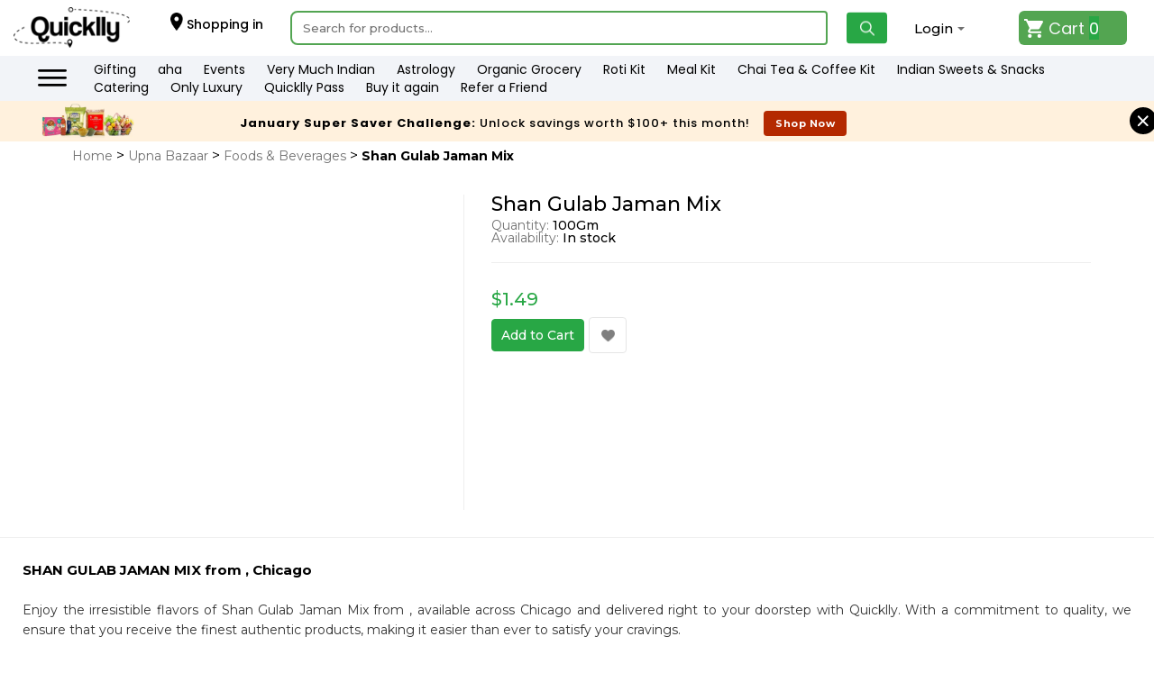

--- FILE ---
content_type: text/html; charset=UTF-8
request_url: https://www.quicklly.com/grocery-store/shan-gulab-jaman-mix/37724
body_size: 71891
content:
    <script type="4be95040a7bdc46de1791a91-text/javascript"> sessionStorage.zipcodepop = 1;</script>
            <script type="4be95040a7bdc46de1791a91-text/javascript"> var showpopup = true;</script>
        <!DOCTYPE html>
<html lang="en-us">

<head>
    <meta http-equiv="Content-Type" content="text/html; charset=UTF-8">
<meta http-equiv="Cache-Control" content="no-cache, no-store, must-revalidate" />
<meta http-equiv="X-UA-Compatible" content="IE=edge" />
<meta http-equiv="Pragma" content="no-cache" />
<meta http-equiv="Expires" content="0" />
<meta content="width=device-width, initial-scale=1" name="viewport" />
<meta name="apple-itunes-app" content="app-id=1536958907" />
<title>Buy Shan Gulab Jaman Mix 100 Gm | Upna Bazaar  - Quicklly</title>
<meta name="description" content="Looking for Shan Gulab Jaman Mix 100Gm? Order groceries from Upna Bazaar  on Quicklly and get same day delivery. Shop Now!">
<meta name="keywords" content="quicklly, buy groceries, food online, buy food online, buy groceries online, local grocery stores, local restaurants, BBQ Kit">
<meta name="google-site-verification" content="Z-wQ971TjZYqer-jllWtWv4QwNgBBJQbJKLSMgWA2Yo" />
<meta name="msvalidate.01" content="240216517D2161A189088F5532B73F03" />
<link rel="shortcut icon" href="images/favicon.png">
    <link rel="canonical" href="https://www.quicklly.com/grocery-store/shan-gulab-jaman-mix/37724" />
    <meta name="author" content="Quicklly.com, Quicklly Inc">
    <meta name="robots" content="index, follow">
<base href="https://www.quicklly.com/" />
<meta property="og:title" content="Buy Shan Gulab Jaman Mix 100 Gm | Upna Bazaar  - Quicklly">
<meta property="og:site_name" content="Quicklly">
<meta property="og:url"
    content="https://www.quicklly.com/grocery-store/shan-gulab-jaman-mix/37724">
<meta property="og:description" content="Looking for Shan Gulab Jaman Mix 100Gm? Order groceries from Upna Bazaar  on Quicklly and get same day delivery. Shop Now!">
<meta property="og:type" content="website">
<meta property="og:image" class="meta-image" content="https://www.quicklly.com/upload_images/product/1600214523-shan-gulab-jaman-mix.jpg">
<meta property="og:image:width" content="600">
<meta property="og:image:height" content="540">
<meta name="twitter:card" content="summary" />
<meta name="twitter:site" content="@Quicklly_" />
<meta name="twitter:title" content="Buy Shan Gulab Jaman Mix 100 Gm | Upna Bazaar  - Quicklly" />
<meta name="twitter:description" content="Looking for Shan Gulab Jaman Mix 100Gm? Order groceries from Upna Bazaar  on Quicklly and get same day delivery. Shop Now!" />
<meta name="twitter:image" class="meta-image" content="https://www.quicklly.com/upload_images/product/1600214523-shan-gulab-jaman-mix.jpg" />
<meta name="DC.title" content="Quicklly - The Groceries and Food Store Online In USA" />
<meta name="geo.region" content="US-IL" />
<meta name="geo.placename" content="Chicago" />
<meta name="geo.position" content="39.78373;-100.445882" />
<meta name="ICBM" content="39.78373, -100.445882" />
<!-- Start clevertap sctipt -->
<script type="4be95040a7bdc46de1791a91-text/javascript">
  /*  var clevertap = { event: [], profile: [], account: [], region: 'us1', onUserLogin: [], notifications: [], privacy: [] };
    // replace with the CLEVERTAP_ACCOUNT_ID with the actual ACCOUNT ID value from your Dashboard -> Settings page
    clevertap.account.push({ "id": "844-46R-RR7Z" });
    clevertap.privacy.push({ optOut: false }); //set the flag to true, if the user of the device opts out of sharing their data
    clevertap.privacy.push({ useIP: false }); //set the flag to true, if the user agrees to share their IP data
    clevertap.notificationCallback = function () {
        alert('Custom notification callback called')
    };
    (function () {
        var wzrk = document.createElement('script');
        wzrk.type = 'text/javascript';
        wzrk.async = true;
        wzrk.src = ('https:' == document.location.protocol ? 'https://d2r1yp2w7bby2u.cloudfront.net' : 'http://static.clevertap.com') + '/js/a.js';
        var s = document.getElementsByTagName('script')[0];
        s.parentNode.insertBefore(wzrk, s);
    })();*/
</script>
<!-- End clevertap sctipt -->

<!-- Start klaviyo sctipt -->
<script async type="4be95040a7bdc46de1791a91-text/javascript" src="//static.klaviyo.com/onsite/js/QSsPvY/klaviyo.js"></script>
<!-- End klaviyo sctipt -->    
<!-- Main Styles -->
<link rel="stylesheet" href="css/stylesheet.css?v=1673010495">

<!-- Google Font -->
<link rel="stylesheet" href="https://fonts.googleapis.com/css2?family=Montserrat:wght@400;500;700&display=swap">

<!-- Slick CSS -->
<link rel="stylesheet" href="plugin/slick_1.8.1/slick.min.css">

    <!-- START Rakuten Marketing Tracking -->
<!-- END Rakuten Marketing Tracking -->
<!-- Impact affiliate -->

<!-- Impct Utt Code -->

<!-- End -->



<!-- Google Tag Manager -->
<script type="4be95040a7bdc46de1791a91-text/javascript">(function(w,d,s,l,i){w[l]=w[l]||[];w[l].push({'gtm.start':
new Date().getTime(),event:'gtm.js'});var f=d.getElementsByTagName(s)[0],
j=d.createElement(s),dl=l!='dataLayer'?'&l='+l:'';j.async=true;j.src=
'https://www.googletagmanager.com/gtm.js?id='+i+dl;f.parentNode.insertBefore(j,f);
})(window,document,'script','dataLayer','GTM-PG9CTB3');</script>
<!-- End Google Tag Manager -->


    <link rel="stylesheet" href="/plugin/easyzoom/easyzoom.css" />
    <style>
        .clsGrocerySubCat .slick-slider .slick-track,
        .clsGrocerySubCat .slick-slider .slick-list {
            height: 100%;
        }

        .clsGrocerySubCat .clsProd,
        .clsGrocerySubCat .slick-slider {
            height: fit-content;
        }

        .clsDialog.showpopupforunavialablezip.show {
            display: block;
        }

        .clsDialog.showpopupforunavialablezip.show .clsDialog-Box {
            display: block;
        }

        div#dvDialog-showpopupforunavialablezip .clsContent {
            padding: 10px 20px;
            max-width: 420px
        }

        div#dvDialog-showpopupforunavialablezip .clsContent p {
            text-align: left;
            font: normal normal 500 16px/20px Poppins;
            letter-spacing: 0px;
            color: #333333;
            margin-bottom: 10px;
        }

        div#dvDialog-showpopupforunavialablezip .clsContent label {
            text-align: left;
            font: normal normal 500 14px/20px Poppins;
            letter-spacing: 0px;
            color: #333333;
            display: block;
            margin-bottom: 10px;
        }

        div#dvDialog-showpopupforunavialablezip .clsContent button#submitzipformunavialablezip {
            background: #53A551 0% 0% no-repeat padding-box;
            border-radius: 4px;
            opacity: 1;
            text-align: center;
            font: normal normal 400 14px/20px Poppins;
            letter-spacing: 0px;
            color: #FFFFFF;
            border: none;
            padding: 5px 10px;
            margin-right: 10px;
        }

        div#dvDialog-showpopupforunavialablezip .clsContent a.returnBtn {
            background: #FFFFFF 0% 0% no-repeat padding-box;
            border: 1px solid #E4E4E4;
            border-radius: 4px;
            text-align: center;
            font: normal normal 400 14px/20px Poppins;
            letter-spacing: 0px;
            color: #000000;
            padding: 5px 10px;
        }

        div#dvDialog-showpopupforunavialablezip .clsFooter {
            padding: 0px !important;
            margin-top: 20px;
        }

        @media (min-width: 320px) and (max-width: 680px) {
            .clsDialog-Box {
                display: none;
                position: absolute;
                left: 10px;
                top: 50%;
                transform: translate(0%, -50%);
                background-color: white;
                border-radius: 4px;
                overflow-y: auto;
                max-height: 90%;
                box-shadow: 0 0 20px 0 rgba(0, 0, 0, 0.28);
                right: 10px;
            }
        }
    </style>
    
        <script type="application/ld+json">
            {
            "@context": "http://schema.org/",
            "@type": "Product",
            "url": "https://www.quicklly.com/grocery-store/shan-gulab-jaman-mix/37724",
            "name": "Shan Gulab Jaman Mix",
            "sku": "37724",
            "gtin12": "37724",
            "image": "https://www.quicklly.com/upload_images/product/1600214523-shan-gulab-jaman-mix.jpg",
            "description": " <p> </p>",
            "brand": {
            "name": "Shan Gulab Jaman Mix"
            },
            "offers": {
            "@type": "Offer",
            "url" :"https://www.quicklly.com/grocery-store/shan-gulab-jaman-mix/37724",
            "priceCurrency": "USD",
            "price": "1.49",
            "priceValidUntil": "2026-03-22",
            "availability": "http://schema.org/InStock",
            "itemCondition": "https://schema.org/NewCondition",
            "seller": {
            "@type": "Organization",
            "name": "Quicklly"
            }
            },
             "aggregateRating": {
            "@type": "AggregateRating",
            "ratingValue": "4.4",
            "bestRating": "5",
            "worstRating": "1",
            "ratingCount": "25"   
            }
            }
        </script>


</head>

<body>

        <script type="4be95040a7bdc46de1791a91-text/javascript"> sessionStorage.zipcodepop = 1;</script>
    <script type="4be95040a7bdc46de1791a91-text/javascript">
window.dataLayer = window.dataLayer || [];
</script>
<link
    href="https://fonts.googleapis.com/css2?family=Poppins:ital,wght@0,200;0,300;0,400;0,500;0,600;0,700;0,800;1,200;1,300;1,500&display=swap"
    rel="stylesheet">
<!-- Google Tag Manager (noscript) -->
    <noscript>
        <iframe src="https://www.googletagmanager.com/ns.html?id=GTM-PG9CTB3" height="0" width="0"
            style="display:none;visibility:hidden"></iframe>
    </noscript>


<!-- End Google Tag Manager (noscript) -->
<input type='hidden' id="memberuid" value="">
<input type='hidden' id="memberdis" value="0">
<input type='hidden' id="memberminorderamount" value="">
<input type='hidden' id="tokenidforcheckout" value="eyJ0eXAiOiJKV1QiLCJhbGciOiJIUzI1NiJ9.[base64].W1Umz2ZUubupjpbwTG4lqatXnHHz4DjDomXAYca0Yxg">
<input type='hidden' id="tokenmmid">
<input type='hidden' id="tokenmmtax">
<input type='hidden' id="tokenultrafastdeliverytime">
<input type='hidden' id="tokenpriorityfee">
<input type='hidden' id="tokenminstorecharge">
<input type='hidden' id="tokeneservicefees">
<input type='hidden' id="tokensubtotal">
<input type='hidden' id="tokenshippingcharge">
<input type='hidden' id="tokentip">
<input type='hidden' id="tokendiscountamount" value="">
<input type='hidden' id="tokendiscountcoupon" value="">
<input type='hidden' id="tokendiscounttype" value="">
<input type='hidden' id="couponminorder" value="">
<input type='hidden' id="discountvtype" value="">
<input type='hidden' id="discountpercentage" value="">
<input type='hidden' id="discountscrollbar" value="0">

                <input type="hidden" id="pagetype" value="Product">
<header class="clsInnerHeader ">
    <div class="newheaderwrapper">
        <a href="https://www.quicklly.com/" title="Quicklly.com" class="clsLogo">
            <img src="images/quicly-logo-black.png" alt="Quicklly - Indian Groceries, Food & More" />
        </a>
        <div class="clsShoppingIn">
            <p><img src="images/hometopiconlocation.png" class="hometopiconlocation"> Shopping in</p>
            <span></span>
            <!-- <div class="clsPopUp">
<div class="clsContent">
<p>Change your location</p>
<div class="clsChangePincode">
<form name="zipsearch" action="" method="post" onsubmit="return checkStoreZip();" >
<input type="text" name="zip" id="zipcode" onkeypress="return IsAlphaNumeric(event)" placeholder="Enter Zip Code" maxlength="10" minlength="4" pattern=".{4,10}" class="chkzipcode" required value="" autofocus />
<input type="hidden" name="submitzip" value="Submit"/>
<input type="submit" class="clsBtn" value="" >
</form>
</div>
</div>
</div>-->
        </div>
        <div class="clsAccountt showonlyonmob">
            
            <a href="quicklly-pass" class="lightmodetop"><img src="images/qpasstoppng.png"></a>
             <a href="quicklly-pass" class="darkmodetop" style="display:none;"><img src="images/darkmodeqpass.svg"></a>
        </div>
                <div class="clsShopBySearch">
            <div class="clsFlex">
                <!--<div class="clsShopBy">
</div>-->
                <div class="clsSearchBox" id="searchnothide" >
                    <form role="search" method="get" id="headersearchfrm" action="https://www.quicklly.com/search/">
                        <input type="text" placeholder="Search for products..." id="search_box" name="q" minlength="2" required="" autocomplete="off" onkeypress="if (!window.__cfRLUnblockHandlers) return false; return SearchInputValidation(event)" data-cf-modified-4be95040a7bdc46de1791a91-="" />
                        <input type="hidden" name="filterstore" id="sfilterstore"
                            value="">
                        <!--<input type="hidden" name="filterbrand" id="sfilterbrand" value="">-->
                        <input type="hidden" name="filterdiscount" id="sfilterdiscount"
                            value="">
                        <input type="hidden" name="section" id="ssection" value="all">
                        <input type="hidden" name="sortby" id="sortby"
                            value="price-low-to-high">
                        <input type="submit" name="whatsget" id="whatsget" class="search-whatsget" disabled="disabled"
                            style="display:none" />
                        <button type="button" class="clsBtn clsSearchBtn" id="searchdeact"> </button>
                        <!-- <button type="button" class="clsBtn clsSearchBtn" id="searchbtn" onclick="searchit()" ></button> -->
                        <button type="button" class="clsBtn clsSearchBtn crossbtn" id="searchcrossbtn"
                            style="display:none;"></button>
                    </form>
                    <style>
                        html {
                            overflow-x: hidden !important;
                        }
                        div#showpartwise10 label.error {
                         margin-top: 10px;
                         }
                        img.hometopiconlocation {
                         width: 14px;
                         position: relative;
                         top: 2px;
                        }
                        .clsMiniCart {
                            z-index: 99999 !important;
                        }

                        body {
                            line-height: 1 !important;
                        }

                        ul.topmenuslider.slick-initialized.slick-slider {
                            overflow: hidden;
                            margin-bottom: 0px !important;
                            width: 100%;
                        }

                        ul.topmenuslider .slick-list {
                            margin-left: 0 !important;
                        }

                        ul.topmenuslider li.slick-slide {
                            margin-right: 0px;
                            padding: 8px 5px !important;
                            width: auto !important;
                            cursor: pointer !important;
                            margin-left: 0px !important;
                        }

                        ul.topmenuslider i.right.round.slick-arrow img,
                        ul.topmenuslider i.left.round.slick-arrow img {
                            width: 25px;
                            border: 1px solid #333;
                            border-radius: 100%;
                        }

                        .clsAccountt.showonlyonmob,
                        .topsection.hidemob {
                            display: none !important;
                        }

                        header .clsSearchBox .clsSearchBtn {
                            right: 0px;
                            width: 45px;
                            height: 35px;
                        }

                        span.notloggbbtt {
                            position: relative;
                            top: 10px;
                        }

                        header .clsShoppingIn,
                        header .clsShopByStore {
                            padding: 12px 20px 12px 20px;
                        }

                        header .clsShoppingIn,
                        header .clsShopByCat,
                        header .clsAccount,
                        header .clsCart2 {
                            padding: 12px 30px;
                        }

                        header .clsAccount,
                        header .clsShoppingIn {
                            border-right: 0px solid #fff;
                        }

                        header .clsSearchBox input[type=text] {
                            width: 100%;
                            border: 2px solid #53A552;
                            border-top-left-radius: 8px;
                            border-bottom-left-radius: 8px;
                        }

                        header .clsAccount.robtt:hover span {
                            background-image: none !important;
                        }

                        header .clsCart2 label,
                        header .clsCart2 span {
                            display: flex;
                            align-items: center;
                            justify-content: start;
                            font: normal normal normal 18px/21px Poppins;
                            letter-spacing: 0px;
                            color: #F7F7FA;
                            opacity: 1;
                            cursor: pointer;
                        }

                        header .clsCart2 label img {
                            width: 21px;
                            margin-right: 6px;
                        }

                        header p,
                        header .clsShoppingIn span,
                        .clsAccount.robtt a p {
                            font: normal normal 400 14px/20px Poppins;
                            letter-spacing: 0px;
                            color: #000000;
                        }

                        header .clsShoppingIn p,
                        header .clsAccount.robtt span {
                            font: normal normal 500 16px/18px Poppins;
                            letter-spacing: 0px;
                            color: #000000;
                        }

                        header .clsCart2 a {
                            display: flex;
                            width: 120px;
                            height: 38px;
                            background-image: none;
                            position: relative;
                            background: #53A551 0% 0% no-repeat padding-box !important;
                            border-radius: 6px;
                            opacity: 1;
                            padding: 6px;
                            /* pointer-events: auto; */
                            cursor: pointer;
                        }

                        header .clsCart2 span {
                            position: relative;
                            background-color: var(--primary-color);
                            width: auto;
                            height: auto;
                            color: #fff;
                            border-radius: 0;
                            text-align: center;
                            line-height: 19px;
                            right: 0;
                            top: 0;
                            margin-left: 5px;
                        }

                        .mobilefixedfooter,
                        .myaccountpopup,
                        .departmentpopup {
                            display: none;
                        }

                        .headerpopup {
                            min-height: 120px !important
                        }

                        p.subs_type {
                            font-size: 12px !important;
                            font-weight: 500;
                        }

                        .clsInnerCart .clsContent .clsCartProd .clsDetails p:nth-child(3),
                        .clsInnerCart .clsContent .clsCartProd .clsDetails p:nth-child(4) {
                            font-size: 11px;
                            margin-top: 10px;
                        }

                        .search_status {
                            display: inline-block;
                            word-wrap: break-word;
                            border: none;
                            right: 0;
                            width: 13%;
                            position: absolute;
                            padding-top: 10px;
                        }

                        .search_price {
                            display: inline-block;
                            word-wrap: break-word;
                            position: absolute;
                            padding-top: 5px;
                            width: 10%;
                            text-align: right;
                        }

                        .search_size {
                            display: inline-block;
                            word-wrap: break-word;
                            width: 10%;
                            padding-top: 5px;
                            text-align: center;
                        }

                        .search_status .clsProdAdd {
                            padding-top: 5px;
                            display: block;
                            width: 55px;
                            height: 30px;
                            line-height: 16px;
                            margin-top: 3px;
                            font-size: 13px;
                        }

                        .search_status .searchQty select {
                            width: 47px !important;
                        }

                        @media (min-width: 320px) and (max-width: 327px) {
                            .hideinmobile {
                                display: none;
                            }

                            .search-dropbox {
                                width: 100%;
                                margin-left: 0%;
                                position: relative;
                                z-index: 9;
                            }

                            .search_product {
                                display: inline-block;
                                word-wrap: break-word;
                                width: 23%;
                            }

                            a.search_productname {
                                font-size: 10px;
                            }

                            .search_status {
                                display: inline-block;
                                word-wrap: normal;
                                border-right: none;
                                float: right;
                                position: absolute;
                                padding-top: 3px;
                                font-size: 10px;
                            }

                            .search_status .clsProdAdd {
                                position: relative;
                                top: 7px;
                                text-align: center
                            }

                            span .searchQty:last-child {
                                margin-left: 5px;
                            }

                            .search_status .searchQty select {
                                width: 45px !important;
                                padding: 3px;
                            }

                            .search_status .clsProdAdd {
                                margin-left: 28px;
                                margin-block: -6px;
                            }

                            .search_status,
                            span .searchQty:last-child {
                                width: 87px;
                            }

                            .search_price {
                                display: inline-block;
                                word-wrap: break-word;
                                position: absolute;
                                padding-top: 10px;
                                width: 12%;
                                text-align: left;
                                margin-left: 60px;
                                font-size: 10px;
                            }

                            .search_size {
                                display: inline-block;
                                word-wrap: break-word;
                                width: 16%;
                                padding-top: 10px;
                                text-align: left;
                                margin-bottom: 10px;
                                position: absolute;
                                margin-left: 12px;
                                font-size: 10px;
                            }

                            .maincatheadtitle,
                            h3 {
                                font-size: 14px !important;
                            }
                        }

                        @media (min-width: 327px) and (max-width: 360px) {
                            .hideinmobile {
                                display: none;
                            }

                            .search_product {
                                display: inline-block;
                                word-wrap: break-word;
                                width: 24%;
                            }

                            a.search_productname {
                                font-size: 10px;
                            }

                            .search_status {
                                display: inline-block;
                                word-wrap: normal;
                                border-right: none;
                                float: right;
                                position: absolute;
                                padding-top: 3px;
                                font-size: 10px;
                            }

                            .search_status .clsProdAdd {
                                position: relative;
                                top: 7px;
                                text-align: center
                            }

                            .search_status .searchQty select {
                                width: 45px !important;
                                padding: 3px;
                            }

                            .search_status .clsProdAdd {
                                margin-left: 28px;
                                margin-block: -6px;
                            }

                            .search_status,
                            span .searchQty:last-child {
                                width: 87px;
                            }

                            .search_price {
                                display: inline-block;
                                word-wrap: break-word;
                                position: absolute;
                                padding-top: 10px;
                                width: 12%;
                                text-align: left;
                                margin-left: 60px;
                                font-size: 10px;
                            }

                            .search_size {
                                display: inline-block;
                                word-wrap: break-word;
                                width: 16%;
                                padding-top: 10px;
                                text-align: left;
                                margin-bottom: 10px;
                                position: absolute;
                                margin-left: 12px;
                                font-size: 10px;
                            }

                            .maincatheadtitle,
                            h3 {
                                font-size: 14px !important;
                            }
                        }

                        @media (min-width: 327px) and (max-width: 350px) {
                            .search-dropbox {
                                width: 100%;
                                margin-left: 0%;
                                position: relative;
                                z-index: 9;
                            }
                        }

                        @media (min-width: 350px) and (max-width: 360px) {
                            .search-dropbox {
                                width: 100%;
                                margin-left: 0%;
                                position: relative;
                                z-index: 9;
                            }
                        }

                        @media (min-width: 360px) and (max-width: 420px) {
                            .hideinmobile {
                                display: none;
                            }

                            .search-dropbox {
                                width: 100%;
                                margin-left: 0%;
                                position: relative;
                                z-index: 9;
                            }

                            .search_product {
                                display: inline-block;
                                word-wrap: break-word;
                                width: 26%;
                                font-size: 10px;
                            }

                            a.search_productname {
                                font-size: 10px;
                            }

                            .search_status {
                                display: inline-block;
                                word-wrap: normal;
                                border-right: none;
                                float: right;
                                position: absolute;
                                padding-top: 3px;
                                font-size: 10px;
                            }

                            .search_status .clsProdAdd {
                                position: relative;
                                top: 7px;
                                text-align: center
                            }

                            .search_status .searchQty select {
                                width: 47px !important;
                                padding: 3px;
                            }

                            .search_status .clsProdAdd {
                                margin-left: 25px;
                                margin-block: -6px;
                            }

                            .search_status,
                            span .searchQty:last-child {
                                width: 89px;
                            }

                            .search_price {
                                display: inline-block;
                                word-wrap: break-word;
                                position: absolute;
                                padding-top: 10px;
                                width: 12%;
                                text-align: right;
                                margin-left: 53px;
                                font-size: 10px;
                            }

                            .search_size {
                                display: inline-block;
                                word-wrap: break-word;
                                width: 16%;
                                padding-top: 10px;
                                text-align: left;
                                margin-left: 9px;
                                position: absolute;
                                font-size: 10px;
                            }
                        }

                        @media (min-width: 850px) and (max-width: 1050px) {
                            .headerpopup {
                                min-height: 101px !important
                            }
                        }

                        @media (min-width: 767px) and (max-width: 849px) {
                            .headerpopup {
                                min-height: 101px !important
                            }

                            footer .clsLinks .col-2 {
                                min-width: 100% !important;
                            }
                        }

                        @media (min-width: 320px) and (max-width: 766px) {
                            .headerpopup {
                                min-height: 104px !important
                            }
                            header.clsInnerHeader .newheaderwrapper {
                                padding: 0px 0px 0px 0px!important;
                             }
                             .clsAccountt.showonlyonmob img {
                                 max-width: 75%;
                             }
                            header .clsSearchBox input[type=text] {
                                border-top-left-radius: 8px;
                                border-bottom-left-radius: 8px;
                                background: #FFFFFF 0% 0% no-repeat padding-box;
                                border: 1px solid #E4E4E4;
                            }

                            .topsectionall.hidemob {
                                display: none;
                            }

                            a.clsLogo {
                                display: none !important;
                            }
                        }

                        @media (min-width: 380px) and (max-width: 500px) {
                            .hideinmobile {
                                display: none;
                            }

                            .search-dropbox {
                                width: 100%;
                                margin-left: 0%;
                                position: absolute;
                                z-index: 9;
                            }

                            .search_product {
                                display: inline-block;
                                word-wrap: break-word;
                                width: 30%;
                                font-size: 10px;
                            }

                            a.search_productname {
                                font-size: 10px;
                            }

                            .search_status {
                                display: inline-block;
                                word-wrap: break-word;
                                border-right: none;
                                float: right;
                                width: 100px;
                                position: absolute;
                                padding-top: 0px;
                                font-size: 10px;
                            }

                            .search_status .searchQty select {
                                width: 47px !important;
                            }

                            .search_status .clsProdAdd {
                                margin-block: 4px;
                                margin-left: 21px;
                            }

                            .search_status,
                            span .searchQty:last-child {
                                width: 89px;
                            }

                            .search_price {
                                display: inline-block;
                                word-wrap: break-word;
                                position: absolute;
                                padding-top: 10px;
                                width: 12%;
                                text-align: left;
                                margin-left: 84px;
                                font-size: 10px;
                            }

                            .search_size {
                                display: inline-block;
                                word-wrap: break-word;
                                width: 14%;
                                padding-top: 10px;
                                text-align: left;
                                margin-left: 20px;
                                position: absolute;
                                font-size: 10px;
                            }
                        }

                        @media (min-width: 501px) and (max-width: 800px) {
                            .hideinmobile {
                                display: none;
                            }

                            .search-dropbox {
                                width: 100%;
                                margin-left: 0%;
                                position: relative z-index:9;
                            }

                            .search_product {
                                display: inline-block;
                                word-wrap: break-word;
                                width: 35%;
                            }

                            .search_status {
                                display: inline-block;
                                word-wrap: break-word;
                                border-right: none;
                                float: right;
                                width: 100px;
                                position: absolute;
                                padding-top: 0px
                            }

                            .search_status .searchQty select {
                                width: 47px !important;
                            }

                            .search_status .clsProdAdd {
                                margin-left: 17px;
                            }

                            .search_price {
                                display: inline-block;
                                word-wrap: break-word;
                                position: absolute;
                                padding-top: 5px;
                                width: 10%;
                                text-align: left;
                                margin-left: 4px;
                            }

                            .search_size {
                                display: inline-block;
                                word-wrap: break-word;
                                width: 10%;
                                padding-top: 5px;
                                text-align: left;
                                width: 80px;
                                margin-left: 24px;
                            }
                        }

                        @media (min-width: 800px) and (max-width: 849px) {
                            .hideinmobile {
                                display: none;
                            }

                            .search-dropbox {
                                width: 100%;
                                margin-left: 0%;
                                position: relative;
                                z-index: 9;
                            }

                            .search_product {
                                display: inline-block;
                                word-wrap: break-word;
                                width: 35%;
                            }

                            .search_status {
                                display: inline-block;
                                word-wrap: break-word;
                                border-right: none;
                                right: -30px;
                                width: 100px;
                                position: absolute;
                                padding-top: 0px
                            }

                            .search_status .searchQty select {
                                width: 47px !important;
                            }

                            .search_status .clsProdAdd {}

                            .search_price {
                                display: inline-block;
                                word-wrap: break-word;
                                position: absolute;
                                padding-top: 5px;
                                width: 10%;
                                text-align: left;
                                margin-left: 48px;
                            }

                            .search_size {
                                display: inline-block;
                                word-wrap: break-word;
                                width: 15%;
                                padding-top: 5px;
                                text-align: left;
                            }
                        }

                        @media only screen and (max-width:849px) {
                            header .clsGbox {
                                padding-right: 1.1em;
                            }
                        }

                        @media (min-width:849px) and (max-width:1200px) {
                            header .clsGbox {
                                padding-right: 1.4em;
                            }
                        }

                        @media only screen and (min-width:1200px) {
                            .clsAccount.robtt {
                                display: none;
                            }

                            header .clsGbox {
                                border-left: 1px solid #ddd;
                                padding: 0px 10px;
                                height: 100%;
                            }

                            header .clsReferbox {
                                border-left: 1px solid #ddd;
                                border-right: 1px solid #ddd;
                                padding: 0px 10px;
                                height: 100%;
                            }
                        }

                        @media(min-width:849px)and (max-width: 1024px) {
                            .search-dropbox {
                                width: 100%;
                                position: absolute;
                                z-index: 9;
                            }

                            footer .clsLinks .col-2 {
                                min-width: 100% !important;
                            }

                            .search_product {
                                display: inline-block;
                                word-wrap: break-word;
                                width: 35%;
                            }

                            .search_status {
                                display: inline-block;
                                word-wrap: break-word;
                                border-right: none;
                                right: 0;
                                width: 100px;
                                position: absolute;
                                padding-top: 0px
                            }

                            .search_status .clsProdAdd {
                                padding-top: 5px;
                                display: block;
                                width: 55px;
                                height: 30px;
                                line-height: 16px;
                                margin-top: 3px;
                                margin-left: 21px;
                                text-align: center;
                            }

                            .search_status .searchQty select {
                                width: 47px !important;
                            }

                            .search_status .clsProdAdd {}

                            .search_price {
                                display: inline-block;
                                word-wrap: break-word;
                                position: absolute;
                                padding-top: 5px;
                                width: 10%;
                                text-align: right;
                                margin-left: -11px;
                            }

                            .search_size {
                                display: inline-block;
                                word-wrap: break-word;
                                width: 15%;
                                padding-top: 5px;
                                text-align: right;
                                margin-left: -10px;
                            }
                        }

                        @media(min-width:1024px)and (max-width:1249px) {
                            .search-dropbox {
                                width: 100%;
                                position: absolute;
                                z-index: 9;
                            }

                            .search_product {
                                display: inline-block;
                                word-wrap: break-word;
                                width: 35%;
                            }

                            .search_status {
                                display: inline-block;
                                word-wrap: break-word;
                                border-right: none;
                                right: 0;
                                width: 100px;
                                position: absolute;
                                padding-top: 0px
                            }

                            .search_status .clsProdAdd {
                                padding-top: 5px;
                                display: block;
                                width: 55px;
                                height: 30px;
                                line-height: 16px;
                                margin-top: 3px;
                                margin-left: 21px;
                            }

                            .search_status .searchQty select {
                                width: 47px !important;
                            }

                            .search_price {
                                display: inline-block;
                                word-wrap: break-word;
                                position: absolute;
                                padding-top: 5px;
                                width: 10%;
                                text-align: right;
                                margin-left: 29px;
                            }

                            .search_size {
                                display: inline-block;
                                word-wrap: break-word;
                                width: 15%;
                                padding-top: 5px;
                                text-align: right;
                                margin-left: -10px;
                            }
                        }

                        @media(min-width:1250px) {
                            .search-dropbox {
                                width: 100%;
                                position: relative;
                                z-index: 1;
                            }

                            .search_product {
                                display: inline-block;
                                word-wrap: break-word;
                                width: 55%
                            }

                            .search_status .searchQty select {
                                width: 47px !important;
                            }

                            .search_status .clsProdAdd {}
                        }

                        @media (min-width: 480px) and (max-width: 767px) {
                            .search_status .searchQty select {
                                width: 47px !important;
                            }
                        }

                        header .clsGiftbox {
                            flex: .25;
                            text-align: right;
                        }

                        .giftImg {
                            padding-top: 1em;
                            width: 26px;
                        }

                        @media only screen and (max-width: 850px) {
                            header .clsGiftbox {
                                flex: unset;
                                position: absolute;
                                top: 0;
                                right: 55px;
                                height: 62px;
                            }
                        }

                        @media only screen and (max-width: 479px) {
                            #search_drop {
                                margin-top: 8px;
                            }
                        }

                        @media only screen and (max-width: 550px) {
                            .giftImg {
                                padding-top: .8em;
                                width: 24px;
                            }

                            header.clsInnerHeader {
                                display: block !important;
                            }

                            header .clsGiftbox {
                                right: 55px;
                            }
                        }
                    </style>
                </div>
                <!--<div class="clsGiftbox">
<div class="clsReferbox" style="float:right;">
<a href="javascript:void(0)"><img src="images/referfriend.svg" alt="Gift Cards" class="giftImg" /></a>
<div class="clsPopUp clsPopUpReferAFriend">
<div class="clsContent">
<ul style="text-align: left;">
<li><a href="refer-a-friend">Refer A friend</a></li>
<li><a href="be-a-hero" title="Be A Hero">Be A Hero</a></li>
<li><a href="offers" title="Coupons & Deals">Coupons & Deals</a></li>
</ul>
</div>
</div>
</div>
<div class="clsGbox" style="float:right;"><a href="gift-cards"><img src="images/giftcard.svg" alt="Gift Cards" class="giftImg" /></a></div>
</div>-->
            </div>
        </div>
        <div class="clsAccount">
                                <p>
                                </p>
                            <span class="notloggbbtt">Login</span>
                        <div class="clsPopUp">
                <div class="clsContent">
                                            <a href="javascript:void(0)" id="procedcheckoutBtn" class="clsBtn">Sign In</a>
                        <a href="javascript:void(0)" id="proceedregister" class="create-account">New customer? Create an
                            account</a>
                                    </div>
            </div>
        </div>
        <div class="clsAccount robtt">
                            <a href="javascript:void(0)" onClick="if (!window.__cfRLUnblockHandlers) return false; showloginpopup();" data-cf-modified-4be95040a7bdc46de1791a91-="">
                    <p>Return</p>
                    <span>& Orders</span>
                </a>
                    </div>
        <div class="clsCart2">
            <a href="javascript:void(0);" onClick="if (!window.__cfRLUnblockHandlers) return false; toggleInnerCart();" data-cf-modified-4be95040a7bdc46de1791a91-=""><label><img
                        src="images/home-new/minicart.svg">Cart</label><span>0</span></a>
        </div>
        <link rel="stylesheet" href="css/font-awesome.min.css">
        <script src="https://cdn.quicklly.com/js/jquery.min.js" type="4be95040a7bdc46de1791a91-text/javascript"></script>
        <script src="https://cdn.jsdelivr.net/npm/lazyload@2.0.0-rc.2/lazyload.js" type="4be95040a7bdc46de1791a91-text/javascript"></script>
        <script src="https://www.google.com/recaptcha/api.js?onload=renderRecaptchas&render=explicit" async defer type="4be95040a7bdc46de1791a91-text/javascript"></script>
        <script type="4be95040a7bdc46de1791a91-text/javascript">
            window.renderRecaptchas = function () {
                var recaptchas = document.querySelectorAll('.g-recaptcha');
                grecaptcha.render('reg-user', {
                    sitekey: '6LdsnYkaAAAAANxKtW6Zr8qHphwL5WvQCCp8sBLU',
                    "callback": onSubmitRecaptchaRegister,
                    'size': "invisible",
                    'style': "bottomright"
                });
                grecaptcha.render('guest-user', {
                    sitekey: '6LdsnYkaAAAAANxKtW6Zr8qHphwL5WvQCCp8sBLU',
                    "callback": onSubmitRecaptcha,
                    'size': "invisible",
                    'style': "bottomright"
                });
                grecaptcha.render('change-user', {
                    sitekey: '6LdsnYkaAAAAANxKtW6Zr8qHphwL5WvQCCp8sBLU',
                    "callback": onSubmitRecaptchaChangeAddress,
                    'size': "invisible",
                    'style': "bottomright"
                });
                grecaptcha.render('reg-user-login', {
                    sitekey: '6LdsnYkaAAAAANxKtW6Zr8qHphwL5WvQCCp8sBLU',
                    "callback": onSubmitRecaptchaLogin,
                    'size': "invisible",
                    'style': "bottomright"
                });
                grecaptcha.render('contact-us-page', {
                    sitekey: '6LdsnYkaAAAAANxKtW6Zr8qHphwL5WvQCCp8sBLU',
                    "callback": onSubmitContactUs,
                    'size': "invisible",
                    'style': "bottomright"
                });
            }
        </script>
        <script type="4be95040a7bdc46de1791a91-text/javascript">
                    </script>
        <script type="4be95040a7bdc46de1791a91-text/javascript">
            $(document).ready(function () {
                $("#search_dropm").hide();
                $("#search_boxm").keyup(function () {
                    $("#search_dropm").show();
                    var search_string = $("#search_boxm").val();
                    if (search_string == '') {
                        html('');
                    } else {
                        postdata = { 'q': search_string }
                        $.post("ajax-search.php", postdata, function (data) {
                            $("#search_dropm").html(data);
                        });
                    }
                });
            });
            function searchitm() {
                $('#headersearchfrmm').submit();
            }
        </script>
        <script type="4be95040a7bdc46de1791a91-text/javascript">
            $(document).ready(function () {
                $('input#search_boxm').on('keyup', function () {
                    var charCount = $(this).val().replace(/\s/g, '').length;
                    if (charCount > 2) {
                        $("#searchdeactm").hide();
                        $("#searchbtnm").show();
                        $("#whatsgetm").removeAttr("disabled");
                    }
                    if (charCount <= 2) {
                        $("#searchdeactm").show();
                        $("#searchbtnm").hide();
                    }
                });
            });
            var isAddressSelected = false;
            function isNumberKey(evt) {
                var charCode = (evt.which) ? evt.which : evt.keyCode
                if (charCode > 31 && (charCode < 48 || charCode > 57))
                    return false;
                return true;
            }
            function IsAlphaNumeric(e) {
                var specialKeys = new Array();
                specialKeys.push(8);  //Backspace
                specialKeys.push(9);  //Tab
                specialKeys.push(46); //Delete
                specialKeys.push(36); //Home
                specialKeys.push(35); //End
                specialKeys.push(37); //Left
                specialKeys.push(39); //Right
                var keyCode = e.keyCode == 0 ? e.charCode : e.keyCode;
                var ret = ((keyCode >= 48 && keyCode <= 57) || (keyCode >= 65 && keyCode <= 90) || keyCode == 32 || (keyCode >= 97 && keyCode <= 122) || (specialKeys.indexOf(e.keyCode) != -1 && e.charCode != e.keyCode) || keyCode == 13);
                document.getElementById("error").style.display = ret ? "none" : "inline";
                return ret;
            }
            function showloginpopup() {
                $("#procedcheckoutBtn").trigger('click');
            }
            function opensidemenu() {
                document.getElementById("allpagesmenu").style.width = "320px";
                $('.filter-overlay').show();
            }
            function closesidemenu() {
                $('.filter-overlay').hide();
                document.getElementById("allpagesmenu").style.width = "0px";
            }	
        </script>
        <!-- desktop search ends -->
    </div>
    <div class="filter-overlay-all"></div>
    <div class="topsectionall hidemob">
        <div class="topsectionimppage clsPgWidth clsBreadcrumb">
            <div class="tophumbmmm" onClick="if (!window.__cfRLUnblockHandlers) return false; opensidemenu();" data-cf-modified-4be95040a7bdc46de1791a91-=""><img src="images/home-new/hambm.svg" alt="menu"></div>
            <ul class="topmenuslider">
                                    <li><a  target="_self" href="moments"
                            title="Gifting">Gifting</a></li>
                                    <li><a  target="_self" href="aha-subscription"
                            title="aha">aha</a></li>
                                    <li><a  target="_blank" href="https://eventsbyquicklly.com/"
                            title="Events">Events</a></li>
                                    <li><a  target="_self" href="very-much-indian-sarees"
                            title="Very Much Indian">Very Much Indian</a></li>
                                    <li><a  target="_self" href="online-puja-astrology-services"
                            title="Astrology">Astrology</a></li>
                                    <li><a  target="_self" href="organic-indian-grocery-delivery"
                            title="Organic Grocery">Organic Grocery</a></li>
                                    <li><a  target="_self" href="order-indian-roti-kit"
                            title="Roti Kit">Roti Kit</a></li>
                                    <li><a  target="_self" href="indian-meal-kits"
                            title="Meal Kit">Meal Kit</a></li>
                                    <li><a  target="_self" href="chai-tea-and-coffee-kits"
                            title="Chai Tea & Coffee Kit">Chai Tea & Coffee Kit</a></li>
                                    <li><a  target="_self" href="indian-sweets-delivery"
                            title="Indian Sweets & Snacks">Indian Sweets & Snacks</a></li>
                                    <li><a  target="_self" href="indian-food-catering"
                            title="Catering">Catering</a></li>
                                    <li><a  target="_self" href="only-luxury"
                            title="Only Luxury">Only Luxury</a></li>
                                               <li><a href="quicklly-pass">Quicklly Pass</a></li>
                <li><a href="past-products" title="Buy it again">Buy it again</a></li>
                <!--<li><a href="gift-cards" title="Gift Card">Gift Card</a></li>-->
                <li><a href="refer-a-friend" title="Refer a Friend">Refer a Friend</a></li>
                            </ul>
        </div>
    </div>
</header>
<!--<div class="popupheader popupheaderenable"></div>-->
<div class="headerpopup popupheaderenable"></div>
<style>
    header.clsInnerHeader {
        display: block;
    }

    .topmenuslider i.left.round {
        display: none !important;
        left: 0px;
    }

    .topmenuslider i.left.round.showboxon {
        display: block !important;
    }

    ul.topmenuslider .slick-track {
        margin-left: 20px !important;
    }

    .topmenuslider .slick-arrow.round {
        display: inline-block;
        width: 25px;
        height: 25px;
        background-color: #fff;
        border-radius: 100%;
        box-shadow: 0 0 20px 1px rgba(0, 0, 0, 0.13);
        text-align: center;
        line-height: .75;
        font-size: 0;
    }

    header.clsInnerHeader .newheaderwrapper {
        display: flex;
    }

    .topsectionimppage.clsPgWidth.clsBreadcrumb ul li:after {
        content: "";
    }

    .topsectionall .topsectionimppage.clsPgWidth.clsBreadcrumb {
        display: flex;
        align-items: center;
        width: 95% !important;
        max-width: 95% !important;
	padding:5px 10px;
    }

    .topsectionimppage.clsPgWidth.clsBreadcrumb ul.topmenuslider li a {
        font: normal normal 400 16px/21px Poppins;
        letter-spacing: 0px;
        color: #000;
        padding: 5px 10px;
    }

    .topsectionall {
        background: #F2F4F8 0% 0% no-repeat padding-box;
        padding: 0px 0px;
    }

    .topsectionall .topsectionimppage.clsPgWidth.clsBreadcrumb {
        display: flex;
        align-items: center;
    }

    .tophumbmmm {
        cursor: pointer;
        margin-right: 20px;
    }

    #allpagesmenu {
        height: 100%;
        width: 0;
        position: fixed;
        z-index: 9999999;
        top: 0;
        left: 0;
        background-color: #fff;
        overflow-x: hidden;
        transition: .5s;
        padding-top: 60px;
        box-shadow: 0 0 5px #000;
    }

    #allpagesmenu .filter-overlay {
        position: fixed;
        top: 0;
        left: 0;
        width: 100%;
        height: 100%;
        background: rgb(0 0 0 / 10%);
        display: none;
    }

    #allpagesmenu label.filterhead {
        position: absolute;
        top: 0;
        left: 0;
        font: normal normal 600 18px/33px Poppins;
        letter-spacing: 0px;
        color: #000000;
        margin-left: 0px;
        box-shadow: 0px 0px 4px #ccc;
        right: 0;
        padding: 10px 16px;
        background: #F7F7FA 0% 0% no-repeat padding-box;
        opacity: 1;
    }

    #allpagesmenu .filterbody {
        max-height: 91vh;
        min-height: 91vh;
        overflow-y: scroll;
        position: relative;
    }

    .myalldepartment h4,
    #allpagesmenu label.filterhead span {
        font: normal normal 600 18px/33px Poppins;
        letter-spacing: 0px;
        color: #000000;
    }

    #allpagesmenu .closebtn {
        position: absolute;
        top: 7px;
        right: 10px;
        font-size: 36px !important;
        margin-left: 50px;
        font-weight: 500;
    }

    .myalldepartment {
        padding: 15px 20px;
        border-bottom: 1px solid #eaeaea;
    }

    .myalldepartment ul {
        list-style: none;
    }

    .myalldepartment ul li a {
        text-align: left;
        font: normal normal 500 15px/30px Poppins;
        letter-spacing: 0px;
        color: #000000 !important;
        opacity: 1;
    }
</style>
<div id="allpagesmenu" style="width:0px;">
    <label class="filterhead"><span>Hello User</span><a href="javascript:void(0)" class="closebtn" onclick="if (!window.__cfRLUnblockHandlers) return false; closesidemenu()" data-cf-modified-4be95040a7bdc46de1791a91-=""> <span class="closebtn">× </span></a></label>
    <div class="filterbody">
                <div class="myalldepartment">
            <h4>Shop by Category</h4>
            <ul>
                <li><a target="_self" title=Gifting href=moments>Gifting</a></li><li><a target="_self" title=aha href=aha-subscription>aha</a></li><li><a target="_blank" title=Events href=https://eventsbyquicklly.com/>Events</a></li><li><a target="_self" title=Very Much Indian href=very-much-indian-sarees>Very Much Indian</a></li><li><a target="_self" title=Astrology href=online-puja-astrology-services>Astrology</a></li><li><a target="_self" title=Organic Grocery href=organic-indian-grocery-delivery>Organic Grocery</a></li><li><a target="_self" title=Roti Kit href=order-indian-roti-kit>Roti Kit</a></li><li><a target="_self" title=Meal Kit href=indian-meal-kits>Meal Kit</a></li><li><a target="_self" title=Chai Tea & Coffee Kit href=chai-tea-and-coffee-kits>Chai Tea & Coffee Kit</a></li><li><a target="_self" title=Indian Sweets & Snacks href=indian-sweets-delivery>Indian Sweets & Snacks</a></li><li><a target="_self" title=Catering href=indian-food-catering>Catering</a></li><li><a target="_self" title=Only Luxury href=only-luxury>Only Luxury</a></li>               
                   
            </ul>
        </div>
                        <div class="myalldepartment">
            <h4>Shop by Stores</h4>
            <ul>
                
               
                  
                <li><a href="shop-by-stores" >Grocery Stores</a></li>
               
            </ul>
        </div>
                        <div class="myalldepartment">
            <h4>Programs & Features</h4>
            <ul>
                                    <li><a target="_self" href="quicklly-pass"
                            title="Quicklly Pass">Quicklly Pass</a></li>
                                    <li><a target="_blank" href="brand-ambassador"
                            title="Brand Ambassador">Brand Ambassador</a></li>
                                    <li><a target="_blank" href="student-ambassador-program"
                            title="Student Ambassador">Student Ambassador</a></li>
                                    <li><a target="_self" href="be-a-hero"
                            title="Be a Hero ">Be a Hero </a></li>
                                    <li><a target="_self" href="refer-a-friend"
                            title="Refer a Friend">Refer a Friend</a></li>
                            </ul>
        </div>
                <div class="myalldepartment">
            <h4>Account & Settings</h4>
            <ul>
                                    <li><a href="javascript:void(0)" onClick="if (!window.__cfRLUnblockHandlers) return false; showloginpopup();" data-cf-modified-4be95040a7bdc46de1791a91-=""> Login</li>
                            </ul>
        </div>
    </div>
</div>
<div id="search_drop" class="search-dropbox page-heading" style="display:none;">
    <div id="product-area-search">
        <div class="clsSearchPg">
            <div class="maincatheadtitle" style=""></div>
            <style>
 .search-dropbox.page-heading {
			margin-top:0px;
			position: relative;
    background: none !important;
	background-color:#fff !important;
		}
form#headersearchfrm {
    position: relative;
}
#product-area-search .restallsectioncat.newtags.alcoholtag span.clsPrice img.clsStoreImg {
    background:#8b0c06;
}
#product-area-search #finalstorelisthtml ul.childfilter li label {
    clear: left;
    width: 100%;
    display: block;
}
#product-area-search .clsProd .clsQty select {
min-width:60px;	
}
#product-area-search #finalstorelisthtml ul.childfilter li label span {
    margin-left:0px;
}
#product-area-search #finalstorelisthtml span.storeinput {
    width: 20px;
    height: 27px;
    float: left;
}
.search-dropbox {
    width: 100%;
    position: relative;
    z-index: 2;
    left: 0;
    right: 0;
    background: #fff;
	min-height:100vh;
   /*  height: calc(100vh - 63px); */
    top: 0px;
    /* overflow-y: scroll;*/
	border-top: 1px solid #eaeaea;
	text-align:left !important;
}

header .clsSearchBox .clsSearchBtn.crossbtn {
    background-size: 25px !important;
    background-image: url(images/searchcrossbtn.svg) !important;
    background: transparent;
    background-repeat: no-repeat;
    background-position: center;
	right:0px;
}
#product-area-search .restallsectioncat.newtags label {
    font: normal normal 500 12px/19px Poppins;
    color: #000;
}
#product-area-search a.clsProdAdd {
    color: #fff !important;
    font: normal normal 500 12px/18px Poppins !important;
}
#product-area-search .restallsectioncat.newtags.storename {
    margin-top: 15px;
	padding: 0 10px;
}
#product-area-search .restallsectioncat.newtags.storename label {
    font: normal normal 500 12px/19px Poppins !important;
    color: #555 !important;
}
#product-area-search .clsProd .clsTitle {
    display: block;
    padding: 0 15px;
    height: 12.6px;
    font: normal normal 500 12px/19px Poppins;
    color: #000;
}
#product-area-search .clsProd .clsProdImg {
    max-width: 160px;
    margin: 0 auto;
    margin-bottom: 0px;
    margin-top: 0px;
    height: 140px;
	padding:20px;
}
#product-area-search .restallsectioncat {
    margin-bottom: 0px;
    padding: 0px 5px;
	margin-top:0px;
}
#product-area-search .onlyformealkitcat {
    flex-direction: column;
	margin-bottom:5px;
}
#product-area-search .clsSearchPg {
	clear:both;
	padding: 0px 20px;
}
#product-area-search .clsSearchPg div#load_data_search {
    clear: both;
}
#product-area-search .discountfilter.leftalignfilter.allpp {
    display: none;
}
#product-area-search .clsProd .clsPrice {
	text-align:left;
	color: #000;
	border-left:0px;
	font: normal normal 500 12px/19px Poppins;
}
#product-area-search span.clsPrice span {
    color: #707070;
	font: normal normal 500 12px/19px Poppins;
}
#product-area-search span.clsPrice label {
    position: relative;
    top: -4px;
}
#product-area-search .restallsectioncat.actionbtn {margin-bottom: 5px;}
#product-area-search .restallsectioncat.newtags span.clsPrice img.clsStoreImg { background:#E38313; width:20px;padding: 3px;border-radius: 2px;margin-right: 5px;}
#product-area-search .clsSearchPg .clsContent .clsProd {
				margin:10px;
				border-right:1px solid #eee;
			}
#product-area-search .searchtabsforallcat {
    padding: 0 20px;
}
#product-area-search .searchtabsforallcat ul {
    padding:0;
    margin:0;
    list-style:none;
    display:flex;
}
#product-area-search .searchtabsforallcat ul li {
    padding:7px 20px;
   border: 1px solid #E4E4E4;
    border-radius: 4px;
    margin: 0px 10px;
   font-weight:500;
   color:#333;
   font-size:14px;
   cursor:pointer;
}
header .clsSearchBox .clsSearchBtn.resetbtn {
    background: transparent;
    color: #000 !important;
    width: auto;
    text-decoration: underline;
	height:auto !important;
}
#product-area-search  a.clsProdAdd {
    color: #fff !important;
}
#product-area-search ul.childfilter.scrollablefilter {
    max-height: 150px;
    overflow-y: scroll;
}

#product-area-search .searchtabsforallcat ul li.active {
   background: #28A745 0% 0% no-repeat padding-box;
   color:#fff;
}
#product-area-search p.sectiontag {
position:absolute;
left:10px;
top:10px;
border-radius: 2px;
font-size:12px;
letter-spacing: 0px;
color: #FFFFFF;
padding:5px 10px;
font-weight:500;
    
}
#product-area-search p.sectiontag.sectiongrocery {
	background: #F7BE00 0% 0% no-repeat padding-box;
}
#product-area-search span.clsTitle.storemyicon {
    font-size: 12px;
    color: #707070;
}

#product-area-search span.clsTitle.storemyicon img {
    width: 15px;
    margin-right: 7px;
    position: relative;
    top: 3px;
}
#product-area-search p.sectiontag.sectionrestaurent {
background: #EA3F3F 0% 0% no-repeat padding-box;	
}
#product-area-search p.sectiontag.sectionmealkit {
background: #ED850C 0% 0% no-repeat padding-box;	
}
#product-area-search p.sectiontag.alcoholkit {
background: #ED1E25 0% 0% no-repeat padding-box;	
}
#product-area-search .maincatheadtitle > h3{
            font-size: 17px;
            font-weight: 500;
            color: #000;
            }
#product-area-search .maincatheadtitle > h3 span {
            font-size: 17px;
            font-weight: 600;
            color: #000;
            }
		#product-area-search	.mainpp:after {
			content: '' !important;	
			}
			.clsContent.no-result-found {
       display: block;
   
}
 @media only screen and (min-width: 320px)  and (max-width: 600px) {
#product-area-search .searchtabsforallcat ul li {
    padding: 11px 13px;
    border: 1px solid #E4E4E4;
    border-radius: 4px;
    margin: 0px 3px;
    font-weight: 500;
    color: #333;
    font-size: 12px;
    line-height: 14px;
}
 }
#product-area-search  div#filterresult {
    padding: 0px 20px;
}
			 .showallfilterwrap .leftalignfilter {float:left;
                                     
     
 }
.showallfilterwrap .rightalignfilter {float:right;
                                      width:180px;
     
 }
 li.mainpp > label > span >img {
    margin-left: 10px;
}

div#mySidenav ul li {
    display: inline-block;
    width: 100%;
    margin: 0px 0px;
    position: relative;
}
.sidenav {
	padding-top:39px;
}
#product-area-search ul.childfilter.scrollablefilter {
   
	margin-right: 11px;
}

#product-area-search li.mainpp > label {
    color: #000 !important;
    display: block;
}
#product-area-search li.mainpp > label > span {
    color: #000 !important;
	font-weight:500;
    display: block;
}
#product-area-search ul.tplink {
    border-bottom: 1px solid #fff;
    /* border-top: 1px solid #f0f0f0; */
    padding: 10px 10px !important;
}
#product-area-search ul.childfilter{
	display:none;
}
#product-area-search ul.pactive ul.childfilter {
    display: block;
    position: absolute;
    /* background: #fff; */
    z-index: 9;
    /* border: 1px solid #eaeaea; */
    /* padding: 15px; */
    background: #FFFFFF 0% 0% no-repeat padding-box;
    box-shadow: 0px 3px 6px #00000029;
    border: 1px solid #E4E4E4;
    border-radius: 4px;
    opacity: 1;
    padding: 12px 15px;
    margin-top: 7px;
    width: 180px;
}
#product-area-search ul.childfilter li {
    margin-bottom: 7px;
}
.showallfilterwrap .rightalignfilter li.mainpp {
    text-align: right;
}
#product-area-search ul.tplink.pactive {
    position: relative;
}


#product-area-search ul.childfilter li label span {
    color: #000;
    font-size: 12px !important;
    font-weight: 500;
    margin-left: 7px;
}
#product-area-search .mainpp { position:relative;}
.showallfilterwrap ul {
    list-style: none;
}
.showallfilterwrap {
    clear: both;
   
}

.filterbutton {
    box-shadow: 0px 0px 4px #ccc;
    margin: 0px;
    padding: 8px 20px;
    text-align: right;
    position: relative;
    top: 6px;
}
input#filterrestaurants {
    text-align: center;
    display: inline-block;
    text-decoration: none;
    background-color: var(--primary-color);
    border: none;
    padding: 7px 12px;
    color: #fff;
    border-radius: 5px;
    outline: none;
    cursor: pointer;
    transition: 0.2s ease-out;
    font-weight: 500;
    font-size: 12px;
}
div#mySidenav input#Reset {
    border: 1px solid #666;
    background: #fff;
    box-shadow: none;
    padding: 7px 12px;
    border-radius: 5px;
    font-weight: 500;
    font-size: 12px;
}
.product-filter-buttons-container {
    display: inline-block;
    width: 90%;
    margin-bottom: 0px;
    margin-top: 15px;
    padding: 6px 20px;
}
ul.childfilter li label span {
    font-size: 12px;
}

#product-area-search .maincatheadtitle {
    text-align: left;
    width: 100%;
    display: block;
    padding: 0 5px;
    /* border-bottom: 1px solid; */
    margin: 25px auto 10px auto;
}
#product-area-search .maincatheadtitle h3 {
    font-size: 17px;
    font-weight: 600;
    border-bottom: 1px solid #fff;
    padding-bottom: 0px;
}
 #product-area-search .current-filters > li > a {
    margin-left: 10px;
    font-size: 14px;
    font-weight: 600;
}
#product-area-search .current-filters > li {
    border: 1px solid rgba(147,163,172,.2);
    background: #fff;
    color: #000;
    padding: 2px 4px;
    font-size: 12px;
    font-weight: 500;
    float: left;
    margin-right: 10px;
}
div#prod-bottom-loader-search {
    text-align: center;
}
#product-area-search .clear-current-filters {
    font-size: 12px;
    font-weight: 600;
    font-family: 'Montserrat', sans-serif;
    padding: 4px;
    color: var(--primary-color);
    text-transform: uppercase;
    cursor: pointer;
	display:inline;
	float:left;
}
div#load_data p.noresultfound,#product-area p.noresultfound {
    text-align: center;
    margin-bottom: 50px;
    font-weight: 500;
}
#product-area p.noresultfound {
	margin-top: 50px;
}
.no-result-found-msg p {
    text-align: center;
    font-weight: 500;
    color: #000;
}
.no-result-found-msg {
    margin-top: 15px;
}
.product-filter-buttons-container {
    display: inline-block;
    width: 100%;
    margin-bottom: 0px;
    margin-top: 0px;
    padding: 6px 25px;
}
.clsSearchPg{
	margin-top:20px;
	margin-bottom:30px;
}
.cancelfiltersearch {
    cursor: pointer;
    display: none;
}

@media screen and (max-width: 767px){
	header .clsSearchBox input[type=text] {
    width: 99%;
	}
	header .clsSearchBox .clsSearchBtn {
    right: 0px !important;
}
header .clsSearchBox .clsSearchBtn.crossbtn {
    right: 0px !important;
}
div#product-area-search {
    margin-top: 50px;
}
#product-area-search .clsSearchPg {
    clear: both;
    padding: 0px 5px;
}
.showallfilterwrap .rightalignfilter {
    float: right;
    width: auto;
}
#product-area-search ul.tplink {
padding: 8px 6px !important;
}
li.mainpp > label > span >img {
    margin-left: 5px;
}
#product-area-search li.mainpp > label > span {
    font-size: 12px;
}
.sortbywrap.rightalignfilter.allpp.active ul.childfilter {

    right:0px;
}
#product-area-search .clsProd .clsTitle {
    padding: 0 10px;
    height: 17px;
}
#product-area-search .clsSearchPg .clsContent .clsProd {
    margin: 5px;
}
#product-area-search .product-filter-buttons-container {
	padding: 6px 5px;
}
maincatheadtitle h3 {
    font-size: 13px;
}
}
@media only screen and (max-width: 1100px) and (min-width: 768px) {
	header .clsSearchBox input[type=text] {
    width: 85%;
	}
	header .clsSearchBox .clsSearchBtn {
    right: 70px !important;
}
header .clsSearchBox .clsSearchBtn.crossbtn {
    right: 6px !important;
}
div#product-area-search {
    margin-top: 50px;
}
}
@media only screen and (max-width: 1350px) and (min-width: 1101px) { 
header .clsSearchBox input[type=text] {
    width: 90%;
}
header .clsSearchBox .clsSearchBtn.crossbtn {
    right: -2px;
}
}
</style>

<!--ask quicklly popup css-->
<style>
textarea::-webkit-input-placeholder {
  color: #000;
}
.ask-quicklly-mobile {
	display:none;
}
.ask-quicklly{
	text-align: center;
    position: absolute;
    margin-left: 36%;
    margin-top: 10px;
	display:block;
	
}
.quicklly-ask-text{
	font: normal normal 15px/15px Poppins;
    letter-spacing: 0px;
    color: #000000;
    opacity: 1;
    font-weight: 500;
    text-shadow: 0 0 black;
}
.quicklly-ask-action{
	font: normal normal 15px/17px Poppins;
    letter-spacing: 0px;
    color: #53A551;
    opacity: 1;
    text-decoration: underline;
    text-shadow: 0 0 #53A551;
}

#ask_quicklly_popup_width {
   max-width:732px!important;
}
.ask-quickkly-textarea{
	width:100%;
	text-align: left;
font: normal normal normal 13px/22px Poppins;
letter-spacing: 0px;
color: #707070;
opacity: 1;
border: 1px solid #E4E4E4;
border-radius: 4px;
height: 186px;
padding:9px;
}
.instruction{
	text-align: left;
    font: normal normal 13px/26px Poppins;
    letter-spacing: 0px;
    color: #333333;
    opacity: 1;
    text-shadow: 0 0 black;
}
.phone_number{
	font: normal normal  13px/26px Poppins;
letter-spacing: 0px;
color: #050505;
opacity: 1;
}
.email_address{
	text-align: left;
font: normal normal  13px/26px Poppins;
letter-spacing: 0px;
color: #050505;
opacity: 1;
}
.phone_textbox{
	text-align: left;
font: normal normal  13px/25px Poppins;
letter-spacing: 0px;
color: #707070;
opacity: 1;
height:43px;
width:100%;
}
.email_textbox{
	text-align: left;
font: normal normal  13px/25px Poppins;
letter-spacing: 0px;
color: #707070;
opacity: 1;
height:43px;
width:100%;
}
.btn-submit-request{float: right;
    margin-top: 15px;
    padding: 8px 22px 8px 22px;
    background-color: #53A551;
    border: 0px;
    color: #fff;
    border-radius: 4px;
    opacity: 1;
    font: normal normal normal 13px/25px Poppins;
    letter-spacing: 0px;
	
	}
.quicklly-ask-text-mobile{
	font: normal normal 13px/15px Poppins;
    letter-spacing: 0px;
    color: #000000;
    opacity: 1;
    font-weight: 500;
    text-shadow: 0 0 black;
}
.quicklly-ask-action-mobile{
	font: normal normal 13px/17px Poppins;
    letter-spacing: 0px;
    color: #53A551;
    opacity: 1;
    text-decoration: underline;
    text-shadow: 0 0 #53A551;
}
    @media screen and (min-width:1350px) and (min-width: 1101px){ 

.cross-icon{
    position:'';
    top: -35px;
}
}
@media screen and (min-width:1300px){ 
.cross-icon{
    position:'';
    top: -35px;
}
.phone_textbox{
	width:95%!important;
}
.email_textbox{
	width:95%!important;
	float:right;
}
.email_address{
	position:relative;
	left: 17px;
}
}
@media screen and (min-width:1350px){ 
.cross-icon{
    position:'';
    top: -35px;
}
.phone_textbox{
	width:95%!important;
}
.email_textbox{
	width:95%!important;
	float:right;
}
.email_address{
	position:relative;
	left: 17px;
}
}
 @media only screen and (max-width: 820px) and (min-width: 320px){
.ask-quicklly-mobile{
	display:block;
}
.ask-quicklly{
	display:none;
}
}

@media only screen and (max-width: 767px) and (min-width: 320px){
.cross-icon{
    position: relative;
    top: -35px;
}
}

</style>
<!--end ask quicklly popup css-->

<div class="showallfilterwrap">
<input type="hidden" id="tempq">
<input type="hidden" id="tempseaechid">
<form id="searchrestform">

<div id="finalsectionhtml" class="productsection leftalignfilter allpp">

</div>


<div id="finalstorelisthtml" class="newstore leftalignfilter allpp">  
	</div>

<div class="discountfilter leftalignfilter allpp ">
  <ul class="tplink mainppp">                 
 <li class="mainpp"><label><span>Discount<img class="angledown" src="images/angle-arrow-down.svg"></span></label></li>
 <ul class="childfilter">
 
				   				   		<li><label onclick="if (!window.__cfRLUnblockHandlers) return false; filtersearchdata(0,1,1)" data-cf-modified-4be95040a7bdc46de1791a91-=""><input type="checkbox" name="discounts[]" data-discountid="1-5" value="discount1-5" data-bname="5% and below"><span>5% and below</span></label></li>		   				
																   
													   				   		<li><label onclick="if (!window.__cfRLUnblockHandlers) return false; filtersearchdata(0,1,1)" data-cf-modified-4be95040a7bdc46de1791a91-=""><input type="checkbox" name="discounts[]" data-discountid="10-20" value="discount10-20" data-bname="10% or more"><span>10% or more</span></label></li>		   				
																   
													   				   		<li><label onclick="if (!window.__cfRLUnblockHandlers) return false; filtersearchdata(0,1,1)" data-cf-modified-4be95040a7bdc46de1791a91-=""><input type="checkbox" name="discounts[]" data-discountid="20-30" value="discount20-30" data-bname="20% or more"><span>20% or more</span></label></li>		   				
																   
											   	
  

  </ul>
 </ul>
  </div>
    <div id="temp-desktop">
   <div class="ask-quicklly">
  
  <span class="quicklly-ask-text"><img src="images/search-icon/quicklly-ask-icon.png" style="
   position: absolute;
    margin-left: -9%;
    top: -25%;
    width: 26px;
"> Can't find what you are looking for? </span><a href="javascript:void(0)" id="ask_quicklly_popup" class="quicklly-ask-action">Ask Quicklly</a>
  </div>
  </div>
   <div class="sortbywrap rightalignfilter allpp">
  <ul class="tplink mainppp">                 
 <li class="mainpp"><label><span>Sort By <img class="angledown" src="images/angle-arrow-down.svg"></span></label></li>
 <ul class="childfilter">
  <li><label onclick="if (!window.__cfRLUnblockHandlers) return false; filtersearchdata(0,1,1)" data-cf-modified-4be95040a7bdc46de1791a91-=""><input type="radio" name="sortbys" value="popular" data-rowid="popular" data-bname="Most popular"><span>Most popular</span></label></li>
  <li><label onclick="if (!window.__cfRLUnblockHandlers) return false; filtersearchdata(0,1,1)" data-cf-modified-4be95040a7bdc46de1791a91-=""><input type="radio" name="sortbys" value="high_price" data-rowid="high_price" data-bname="Price high to low"><span>Price high to low</span></label></li>
  <li><label onclick="if (!window.__cfRLUnblockHandlers) return false; filtersearchdata(0,1,1)" data-cf-modified-4be95040a7bdc46de1791a91-=""><input type="radio" name="sortbys" value="low_price" data-rowid="low_price" data-bname="Price low to high"><span>Price low to high</span></label></li>
  <li><label onclick="if (!window.__cfRLUnblockHandlers) return false; filtersearchdata(0,1,1)" data-cf-modified-4be95040a7bdc46de1791a91-=""><input type="radio" name="sortbys" value="new_item" data-rowid="new_item" data-bname="New item"><span>New item</span></label></li>
  <li><label onclick="if (!window.__cfRLUnblockHandlers) return false; filtersearchdata(0,1,1)" data-cf-modified-4be95040a7bdc46de1791a91-=""><input type="radio" name="sortbys" value="name" data-rowid="name" data-bname="Name"><span>Name</span></label></li>
  </ul>
 </ul>
 </div>
      </form>
</div>
<div id="temp-mobile">
<div class="ask-quicklly-mobile" style="margin-top:50px;">
  
  <span class="quicklly-ask-text-mobile"><img src="images/search-icon/quicklly-ask-icon.png" style="
    position: relative;
    top: 5px;
    left: 10px;
    width:19px;
"> &nbsp;&nbsp;&nbsp;&nbsp;Can't find what you are looking for? </span><a href="javascript:void(0)" id="ask_quicklly_popup" class="quicklly-ask-action-mobile">Ask Quicklly</a>
  </div>
  </div>
  <br>
<div id="product-filter-buttons-container" class="product-filter-buttons-container" style="display:none;">
        <!-- Product Filter list -->
        <ul class="current-filters">
        <!-- Product Filter Attributes -->
        </ul>
</div>
<input type="hidden" id="vstart" value="0">
<input type="hidden" id="vlimit" value="1">
    <script type="4be95040a7bdc46de1791a91-text/javascript">
 $('body').on('click', '#ask_quicklly_popup', function (e) {
       // $('body').toggleClass('modal-open');
       // $('#signupformmodal').toggleClass('show');
        $('#ask_quicklly_popup_opnen').show();
        
    });
	
	
	$('body').on('click', '#clos_ask_quicklly_poppup', function (e) {
       $('#ask_quicklly_popup_opnen').hide();
       	$("#ask-msg").hide();
    });
    
     $(function(){
    $('textarea').data('holder',$('textarea').attr('placeholder'));
    $('textarea').focusin(function(){
        $(this).attr('placeholder','');
    });
    $('textarea').focusout(function(){
        $(this).attr('placeholder',$(this).data('holder'));
    });
})
        $(document).ready(function () {
			var timer;
		  show_loader = false;
                 vaction = 'active';
				 vstart=0;
                 vlimit=1;
            $("#search_drop").hide();
			$(".showallfilterwrap").hide();
			
            //$("#search_box").hide();
          
			$("#search_box").on('keyup', function(){
                
                $('#tempq').val();
				$('#tempseaechid').val();
                var search_string = $("#search_box").val();
				search_string=search_string.replace(/(<([^>]+)>)/gi, "");
				search_string=$.trim(search_string);
                if (search_string == '') {
                  $('#load_data_search').html('');
				  $('#searchhide').show();
				   $('#product-area-search .maincatheadtitle h3').html('');
				   $('#product-area-search .showallfilterwrap').hide();
				   $('#search_drop').hide();
				   $(".left.slick-arrow").trigger('click');
                } else {
					 if($(this).val().length < $(this).attr('minlength')){
					$('#product-area-search .maincatheadtitle h3').html('');
				   $('#product-area-search .showallfilterwrap').hide();
					 }
					$('#load_data_search').html('');
					 $('#searchhide').hide();
					$("#search_drop").show();
                    if($(this).val().length >= $(this).attr('minlength')){
				show_loader = false;
                vaction = 'active';
				vstart=0;
                vlimit=1;	
				var href="";
				var sectionid="";
				
			 clearTimeout(timer);       // clear timer
				 timer = setTimeout(function() {
        removeSearchFilter(0);
    }, 500);
  
				
				document.cookie = "searchpath" + "=" + href + ";" + "path=/";
	            document.cookie = "searchsectionid" + "=" + sectionid + ";" + "path=/"
                   }else {
                       $("#search_drop").hide();
					   $('#searchhide').show();
                   }
                }
            });

	 
$('#search_box').on('keydown', function () {
clearTimeout(timer);	
 });
	$('#headersearchfrm input').keydown(function (e) {
    if (e.keyCode == 13) {
        e.preventDefault();
        return false;
    }
});
        });
function filtersearchdata(vstart,vlimit,reset) {
      $("#prod-bottom-loader-search").show();
	  $('.allpp.active').find('.pactive').removeClass("pactive");
      $('.allpp.active').find('.active').removeClass("active");
	  $('.allpp.active').removeClass("active");
	  
	  if(reset==1 || reset==2){
		  show_loader = false;
                 vaction = 'active';
				 vstart=0;
                 vlimit=1;
             	$("#vstart").val(vstart)			
	  }  if(reset==2) {
		   var searchid=0;	
		   
	  } else {
		 var searchid=0;	
		  
	  }
	  if(searchid=='' || searchid==null){
		 
			  var searchid=0;	
		  
	  }
	var arrsection=[];
			 $.each($("input[name='section[]']:checked"), function(){            
                    var pid=$(this).val();
					var name=$(this).data('bname');
					arrsection.push({[pid] : name});
            });
			var arrdiscount=[];
			var filterdiscountslug=[];
			 $.each($("input[name='discounts[]']:checked"), function(){            
                    var pid=$(this).val();
					var name=$(this).data('bname');
					var discountid=$(this).data('discountid');
					filterdiscountslug.push(discountid);
					
					arrdiscount.push({[pid] : name});
            });
			
	var arrstores=[];
             $.each($("input[name='stores[]']:checked"), function(){            
                    var pid=$(this).val();
					pid=$.trim(pid);
					var name=$(this).data('bname');
					
					arrstores.push({[pid] : name});
            });
			
			
			var sortby=$("input[type='radio'][name='sortbys']:checked").val();

			//$('.product-filter-buttons-container').html("");
			if(arrstores.length > 0 || arrsection.length > 0 || arrdiscount.length > 0 || sortby) {
				$('#product-filter-buttons-container').show();
				
				var activefilterhtml='';
				activefilterhtml='<ul class="current-filters">';
			for(var key in arrstores) {
			
				var objstore=arrstores[key];
				 for (let KEY in objstore){
					 KEY=$.trim(KEY);
					 activefilterhtml+='<li class="storelistdd" data-sidfilter="'+ KEY +'">'+ objstore[KEY] +'<a href="javascript:void(0)" data-filterobjectid="'+ KEY +'" onclick=removeSearchFilter("'+KEY+'")>x</a></li>';
				 }
				 
				
			}
			for(var key in arrsection) {
			
				var objbrand=arrsection[key];
				 for (let KEY in objbrand){
					 activefilterhtml+='<li>'+ objbrand[KEY] +'<a href="javascript:void(0)" data-filterobjectid="'+ KEY +'" onclick=removeSearchFilter("'+KEY+'")>x</a></li>';
				 }
				 
				
			}
			for(var key in arrdiscount) {
			
				var objdiscount=arrdiscount[key];
				 for (let KEY in objdiscount){
					 activefilterhtml+='<li>'+ objdiscount[KEY] +'<a href="javascript:void(0)" data-filterobjectid="'+ KEY +'" onclick=removeSearchFilter("'+KEY+'")>x</a></li>';
				 }
				 
				
			}
			var filtersortby=null;
			if(sortby){
			
			var sortbylable=$("input[type='radio'][name='sortbys']:checked").data('bname');
			filtersortby=$("input[type='radio'][name='sortbys']:checked").data('rowid');
			 activefilterhtml+='<li>'+ sortbylable +'<a href="javascript:void(0)" data-filterobjectid="'+ sortby +'" onclick=removeSearchFilter("'+ sortby +'")>x</a></li>';	
			} 
			var all=0;
			if(arrstores.length > 0 || arrsection.length > 0 || arrdiscount.length>0){
			 activefilterhtml+='<div class="clear-current-filters" onclick="removeSearchFilter('+ all +')">Clear Filters</div>';
			}
			activefilterhtml+='</ul>';
			$('#product-filter-buttons-container').html(activefilterhtml);
			} else {
			$('#product-filter-buttons-container').hide();
			$('#product-filter-buttons-container').html('');
            			
			}
			
	
	
	
	         var search_string = $("#search_box").val();
			 if(search_string==''){
				 search_string=$("#tempq").val()
			 }
	          var filterstore = jQuery.map($(':checkbox[name=stores\\[\\]]:checked'), function (n, i) {
               return n.value.replace('store','');
              }).join(',');
			  var filtersection = jQuery.map($(':checkbox[name=section\\[\\]]:checked'), function (n, i) {
               return n.value.replace('section','');
              }).join(',');
			   var filterdiscount = jQuery.map($(':checkbox[name=discounts\\[\\]]:checked'), function (n, i) {
               return n.value.replace('discount','');
              }).join(',');
			  var sortby=$("input[type='radio'][name='sortbys']:checked").val();
			  
			   load_search_data(vstart,vlimit,search_string,filterstore,filtersection,filterdiscount,sortby,searchid,reset);
			  
}
        //search function on second click
        /*function searchit(){
         var timesClicked = 0;
         
         $("#searchbtn").click(function() {
         timesClicked++;
         
         if (timesClicked>0) {
         
         $('#headersearchfrm').submit();
         
         } else {
         //run first function
         }
         
         })
         }*/
        //search function on second click

        function searchit() {
            //if($(this).val().length > $(this).attr('minlength')){
             //   $('#headersearchfrm').submit();
				

           // }   
            }   
		$("#searchbtn").on("click", function() {
		var oldq=$('input#search_box').val();
		$('input#tempq').val(oldq);
		$('input#search_box').val('');
		$("#searchdeact").show();
        $("#searchbtn").hide();
		$("#searchbtn").removeClass('resetbtn');
		});
		$("#searchcrossbtn").on("click", function() {
		$('input#search_box').val('');
		$("#searchdeact").show();
        $("#searchbtn").hide();
		$("#searchbtn").removeClass('resetbtn');
		$("#search_drop").hide();
		$("#searchhide").show();
				$(".left.slick-arrow").trigger('click');
		$("#searchcrossbtn").hide();
		
		var ssid=0;
		var href="";
		var sectionid="";
		document.cookie = "searchid" + "=" + ssid + ";" + "path=/";
		document.cookie = "searchpath" + "=" + href + ";" + "path=/";
	    document.cookie = "searchsectionid" + "=" + sectionid + ";" + "path=/";
		
		});

    </script>
    <script type="4be95040a7bdc46de1791a91-text/javascript">
        $(document).ready(function () {
            $('input#search_box').on('keyup', function () {
                var charCount = $(this).val().replace(/\s/g, '').length;
                if (charCount >= 2) {
                    $("#searchdeact").hide();
                    $("#searchbtn").show();
					$("#searchbtn").addClass('resetbtn');
					$("#searchcrossbtn").show();
					$(".resetbtn").text('Reset');
                    $("#whatsget").removeAttr("disabled");
                }
                if (charCount < 2) {
                    $("#searchdeact").show();
                    $("#searchbtn").hide();
										$("#searchbtn").removeClass('resetbtn');
					$("#searchcrossbtn").hide();
                }
            });
        });
    </script>
<script type="4be95040a7bdc46de1791a91-text/javascript">
$(document).on("click", "#searchrestform .mainpp", function () {
  if ($(this).parents('.allpp').hasClass("active")) {
	  $(this).parents('.allpp').removeClass("active");
	  $(this).parents('.allpp').find('.pactive').removeClass("pactive");
	  $(this).parents('.allpp').find('.active').removeClass("active");
	  
      $('.allpp.active').find('.pactive').removeClass("pactive");
      $('.allpp.active').find('.active').removeClass("active");
	  $('.allpp.active').removeClass("active");
	 
	
  } else {
      $('.allpp.active').find('.pactive').removeClass("pactive");
      $('.allpp.active').find('.active').removeClass("active");
	  $('.allpp.active').removeClass("active");

  $(this).parents('.allpp').toggleClass("active");
  $(this).parent().toggleClass("pactive");
  $(this).toggleClass("active");
  }
});
$(document).on("click", ".clicksavepath", function () {
	var href = $(this).attr('href');
	var sectionid = $(this).attr('data-sectionid');
	document.cookie = "searchpath" + "=" + href + ";" + "path=/";
	document.cookie = "searchsectionid" + "=" + sectionid + ";" + "path=/";
	
})
		  var vshow_loader = true;
          var ajaxReq = 'ToCancelPrevReq';
		 	  
		function load_search_data(vstart, vlimit, search_string, filterstore, filtersection, filterdiscount, sortby,searchid,reset)
{

if(vstart==0) {
	$('#load_data_search').html('');
	
}

  ajaxReq=$.ajax({
        url: "ajax-search-new.php",
        //method: "POST",
        data: {limit: vlimit, start: vstart, q: search_string,filterstore: filterstore,filtercategory:filtersection,filterdiscount:filterdiscount,filtersortby:sortby},
        cache: false,
		async: true,
		beforeSend : function() {
if(ajaxReq != 'ToCancelPrevReq' && ajaxReq.readyState < 4 && reset==1) {
	$("#tempseaechid").val(0);
ajaxReq.abort();
}
},
        success: function (data)
        {
            if (data.trim() == 'false') {
                vshow_loader = false;
                vaction = 'active';
				if(vstart==0){ 
				 $('#load_data_search').html('');
				}
               dataLayer.push({
               event: 'search',
               search_term: search_string,
               });

            } else {
				if(vstart==0){ 
				 $('#load_data_search').html(data);
           
				
				} else {
                $('#load_data_search').append(data);
				}
                vaction = "inactive";
                vshow_loader = true;
				
                $("#prod-bottom-loader-search").show();
                lazyload();
				 dataLayer.push({
               event: 'search',
               search_term: search_string,
               });


    const products = [];
    const productElements = document.querySelectorAll("#load_data_search .clsProd");

   


    productElements.forEach(prod => {
        const linkEl = prod.querySelector("a");
        const name = linkEl?.getAttribute("title") || "";
        const href = linkEl?.getAttribute("href") || "";
        const pidMatch = href.match(/\/(\d+)(?!.*\d)/);
        const productId = pidMatch ? pidMatch[1] : "";
        const title = linkEl?.querySelector(".clsTitle")?.textContent.trim() || "";

        const brand = prod.querySelector(".storename label")?.textContent.trim() || "";
        const category = prod.querySelector(".newtags label")?.textContent.trim() || "";

        const priceContainer = prod.querySelector(".actionbtn .clsPrice");
        const priceText = priceContainer?.textContent.replace(/[^\d\.]+/g, " ").trim() || "";
        const prices = priceText.split(" ").filter(p => p);
        let price = prices[prices.length - 1];
        

        products.push({
            productId,
            name,
            category,
            brand,
            price: price ? parseFloat(price) : null
        });
    });
var searchResultsCount=products.length; 
    dataLayer.push({
        event: "searchResultsView",
        searchTerm: search_string,
        searchResultsCount: searchResultsCount,
        products: products
    });

    console.log(dataLayer);



            }
			$("#prod-loader").hide();
			if(vstart==0){
				vstart=0; vlimit=0;
				var ttproductcount=$('#ttproductcount').val();
				if(ttproductcount >0 && data.trim() != 'false'){
			
					$('#finalsectionhtml').html($('#sectionlisthtml').html());
					$('#finalstorelisthtml').html($('#storelisthtml').html());
					$('#storelisthtml').html('');
					$('.storelistdd').each(function(i, obj) {
					var sid=$(this).data('sidfilter');
                     $('input:checkbox[value="'+sid+'"]').prop("checked",true);
                    });
					$('#product-area-search .maincatheadtitle').html('<h3>'+ttproductcount+' products found for <span>'+search_string+'</span></h3>');
					$(".showallfilterwrap").show();
				} else {
					$('#product-area-search .maincatheadtitle').html('<h3>No result found for <span>'+search_string+'</span></h3>');
					$(".showallfilterwrap").hide();
					
				}
				} 
                restoreProdQty();				
            // console.log("data",data, show_loader);
			$(window).scroll(bindScrollSearch);
         
            $("#prod-bottom-loader-search").hide();


        },
		error: function (jqXHR, exception) {
            var msg = '';
             if (jqXHR.status === 0) {
				
				 $(".showallfilterwrap").hide();
                 $("#prod-bottom-loader-search").hide();
             } else if (jqXHR.status == 404) {
                 msg = 'Requested page not found. [404]';
             } else if (jqXHR.status == 500) {
                $("#prod-bottom-loader-search").hide();
             } else if (exception === 'parsererror') {
                $("#prod-bottom-loader-search").hide();
             } else if (exception === 'timeout') {
                 $("#prod-bottom-loader-search").hide();
             } else if (exception === 'abort') {
                 
             } else {
                $("#prod-bottom-loader-search").hide();
             }
             $("#prod-bottom-loader-search").hide();
        }
    });
}
 function loadMoreSearchData()
            {
                vaction = 'active';
                vstart=parseInt($("#vstart").val());
				vlimit=parseInt($("#vlimit").val());
                vstart = parseInt(vstart) + parseInt(vlimit);
				$("#vstart").val(vstart)
                $("#prod-bottom-loader-search").show();
                var search_string = $("#search_box").val();
                filtersearchdata(vstart, vlimit);
                $(window).bind('scroll', bindScrollSearch);
            }
            
            function bindScrollSearch() {
                if($(window).width()>768){
                    var scrollheight=1900;
                }else{
                    var scrollheight=2100;
                }
                if ($(window).scrollTop() + $(window).height() > $(document).height() - scrollheight && vaction == 'inactive' && vshow_loader == true) {
                    $(window).unbind('scroll');
                   //  loadMoreSearchData();
                 }
            }
			
			function removeSearchFilter(val) {
	$("#prod-bottom-loader-search").show();
	vstart=0;
	vlimit=1;
	
	if(val==0){
		$('form#searchrestform').trigger("reset");
		//$('input:checkbox').removeAttr('checked');
		//$('input:radio').removeAttr('checked');
		filtersearchdata(vstart,vlimit,2);
		window.scrollTo({top: 0});
       $('#product-filter-buttons-container').html('');
	} else {
	
		$('input:checkbox[value="'+val+'"]').prop("checked",false);
		$('input:radio[value="'+val+'"]').prop("checked",false);
		filtersearchdata(vstart,vlimit,1);
	}

}	
	function SearchInputValidation(e) {
	var specialKeys = new Array();
     specialKeys.push(8);  //Backspace
     specialKeys.push(9);  //Tab
     specialKeys.push(46); //Delete
     specialKeys.push(36); //Home
     specialKeys.push(35); //End
     specialKeys.push(37); //Left
     specialKeys.push(39); //Right
	 var search_string = $("#search_box").val();
         var keyCode = e.keyCode == 0 ? e.charCode : e.keyCode;
		 if (keyCode === 32 && !search_string) {
           return false;
       } else {
         var ret = ((keyCode >= 48 && keyCode <= 57) || (keyCode >= 65 && keyCode <= 90) || keyCode == 32 || (keyCode >= 97 && keyCode <= 122) || (specialKeys.indexOf(e.keyCode) != -1 && e.charCode != e.keyCode) || keyCode==13);
      
         return ret;
	   }
     }
$(document).on('click', function (e) {
	 if ($(e.target).closest(".mainpp").length ==0) {
    if ($(e.target).closest(".childfilter").length === 0) {
        $('.allpp').removeClass("active");
	    $('.mainppp').removeClass("pactive");
	    $('.mainpp').removeClass("active");
    }
	 }
});

$("document").ready(function() {
regValidator = $("#ask-quicklly-request").validate({
        submitHandler: function() {
            var msg = "";
		
         
            if (msg != "") {
                regValidator.showErrors({
                    street_address: msg
                });
            } else {
			
                var n = $("#ask-quicklly-request").serialize();
				//alert(n);
                return $.ajax({
                    type: "POST",
                    url: "ajax-ask-quicklly.php",
                    data: n,
                    beforeSend: function() {
                        $("#regerror").fadeOut(), $("#btn-reg").html('<span class="glyphicon glyphicon-transfer"></span> &nbsp; sending ...')
                    },
                    success: function(n) {
                        
					$("#ask-msg").show();
					//	$("#ask-msg").html("<div class='col-md-12 msg' style='margin-bottom: 18px;'><sapn style='background-color:#53A551;color:#fff;padding:10px;margin-bottom: 54px;'>Your request has been submitted successfully.</sapn><br></div>");
					   alert('Your request has been submitted successfully.');
					    $('#ask_quicklly_popup_opnen').hide();
						$("#ask-quicklly-request").trigger('reset');
                    }
                }), !1
            }
        }
    });
	});
</script>

            <div id="load_data_search" class="clsContent"></div>
        </div>
    </div>
    <div id="prod-bottom-loader-search" style="display:none"> <img src="images/Quicklly-Logo_300X200.gif"
            loading="lazy"></div>
</div>
<div class="departmentpopup">
    <div class="mobilestickysubmenupopup ">
        <div class="topppclose"><a href="javascript:void(0)" onclick="if (!window.__cfRLUnblockHandlers) return false; toggleDepartmentpopup();" data-cf-modified-4be95040a7bdc46de1791a91-=""><img
                    src="images/icon-sticky-close.svg"></a></div>
        <div class="toppphead">Department</div>
    </div>
    <div class="clsPopUp">
        <div class="clsContent">
            <ul class="departmentul">
                            </ul>
        </div>
    </div>
</div>
<!-- Impact affiliate -->
<!-- Impct Utt Code -->
<!-- End -->
<!-- End -->
<script type="4be95040a7bdc46de1791a91-text/javascript">
    ire('identify', { customerId: "", customerEmail: "" });
</script>
<!-- End Impact affiliate -->
				<style>
.clsShoppingIn i {
    color: #707070;
    font-size: 22px;
    position: absolute;
    top: 10px;
    left: 14px;
}
.mobilefixedfooter,.myaccountpopup, .departmentpopup {
							display:none;
						}
	@media (min-width: 1100px) and (max-width: 1380px) {					
	.topsectionimppage.clsPgWidth.clsBreadcrumb ul.topmenuslider li a {
    font: normal normal 400 14px/20px Poppins;
}	
.myalldepartment {
    padding: 0px 20px;
    border-bottom: 1px solid #eaeaea;
}
.myalldepartment h4, #allpagesmenu label.filterhead  span {
    font: normal normal 600 16px/31px Poppins;
}	
.myalldepartment ul li a {
    font: normal normal 500 13px/24px Poppins;
}
header .clsShoppingIn p, header .clsAccount.robtt span {
    font: normal normal 500 14px/16px Poppins;
}
}			
			@media (min-width: 320px) and (max-width: 1024px) {
				.search-dropbox {
					display:none;
				}
				.organicstickycart {
    bottom: 62px;
}
header .clsShopBySearch {
    border-top: 1px solid #eee;
    position: static;
    top: unset;
    left: unset;
    right: unset;
    height: unset;
}
				.topsectionall.hidemob {
    display: none;
}
.mobileicon {
    width: 25%;
    text-align: center;
}

				.clsShoppingIn i {
    color: #707070;
    font-size: 22px;
    position: relative;
    top: 2px;
    left: 0;
}
header.clsInnerHeader .clsAccountt.showonlyonmob {
    display: block !important;
    width: 50%;
    text-align: right;
}
header .clsShoppingIn, header .clsShopByCat, header .clsAccount, header .clsCart2 {
    padding: 6px 15px 0px 15px;
}
header .clsDeliveryTo>span, header .clsShoppingIn>span, header .clsShopByCat>span, header .clsAccount>span {
    padding-right: 8px;
  
}
header .clsAccount {
    width: 40%;
}
header .clsShoppingIn {
    width: 60%;
}
header.clsInnerHeader {
    display: block !important;
    justify-content: space-between;
    width: 100%;
    align-items: center;
    padding: 0px 15px 0px 0px!important;
}
header.clsInnerHeader .newheaderwrapper {
    display: flex;
	justify-content: space-between;
    width: 100%;
    align-items: center;
    padding: 8px 0px 8px 0px!important;
}
.clsAccountt.showonlyonmob img {
                                 max-width: 75%;
                             }
header .clsAccount {
    width: 50%;
}
.mobilestickysubmenupopup {
    display: flex;
    width: 100%;
    background: #f0ecec;
    padding: 10px 5px;
}

.topppclose {
    width: 30px;
}

.toppphead {
    text-align: center;
    width: 80%;
    font-size: 16px;
    font-family: 'Montserrat';
    font-weight: 500;
    color: #000;
}
.myaccountpopup, .departmentpopup {
    z-index: 999;
    background: #fff;
    width: 100%;
    padding: 0;
    left: 0;
    right: 0;
	bottom:-1000%;
}
.myaccountpopup.isDown,.departmentpopup.isDown {
	    top: 0;
    transition: 0.5s top ease-in;
	display:block;
	position:fixed;
	bottom:0;
	
}
header .clsCart2 {
    display: none !important;
}
header .clsGiftbox {
	right:15px !important;
}
header .clsSearchBox {
    padding: 10px 15px;
    height: auto;
    top: 52px !important;
    left: 0px !important;
    right: 0px !important;
    background: #fff;
	position:absolute;
}
header .clsSearchBox .clsSearchBtn {
    right: 16px;
}
header .clsShopBy {
    display: none;
}
.clsAccount {
    display: none;
}
header .clsLogo {
	display:none !important;
}

header .clsShoppingIn p {
    display: block !important;
}

.myaccountpopup .clsPopUp {
    padding: 10px;
	height: 78vh;
    overflow-y: scroll;
}
.myaccountpopup .clsPopUp ul li a, .myaccountpopup .clsPopUp ul li a label  {
    color: #000;
    font-weight: 500;
	display:inline;
}
.myaccountpopup .clsPopUp ul li a label {
    position: relative;
    top: -14px;
}
.myaccountpopup .clsPopUp ul li a img {
    width: 35px;
    margin-right: 10px;
	display:inline;
	vertical-align:baseline;
}
.myaccountpopup  .clsPopUp ul {
    list-style: none;
    padding: 0;
}
.myaccountpopup  .clsPopUp ul li{
    display:block;
    border-top:1px solid #ccc;
    border-bottom:1px solid #ccc;
}
.mobilefixedfooter {
    display: flex;
    padding: 10px 3px;
    position: fixed;
    bottom: 0;
    left: 0;
    right: 0;
    z-index: 999999;
    background: #FFFFFF 0% 0% no-repeat padding-box;
    box-shadow: 0px 0px 4px #00000029;
}

.mobileicon img {
    width: 20px;
}
.mobileicon span {
    display: block;
    color: #000;
    font-size: 10px;
    font-weight: 600;
	margin-top:4px;
}
.mobileicon.mobilestickycart label {
    position: absolute;
    background-color: var(--primary-color);
    display: inline-block;
    width: 20px;
    height: 20px;
    font-size: 12px;
    color: #fff;
    border-radius: 50%;
    text-align: center;
    line-height: 19px;
    right: 0;
    top: -8px;
    left: 40px;
    margin: 0 auto;
}
.mobileicon.mobilestickycart {
    position: relative;
}
ul.departmentul {
    padding: 0;
    list-style: none;
    display: block;
    height: 82vh;
    overflow: scroll;
	padding-bottom:36px;
}

ul.departmentul li {
    width: 45%;
    display: inline-block;
    padding:0px;
    border: none;
    margin: 2vw;
    text-align: left;
	position:relative;
}

ul.departmentul li a img {
    width: 100%;
    display: block;
    margin: 0 auto;
}
ul.departmentul li a {
    width: 100%;
    display: block;
   
}


ul.departmentul li a label {
    color: #000;
    font-weight: 600;
    font-size: 15px;
    display: block;
    margin-top: 10px;
	position: absolute;
    top: 3px;
    left: 10px;
}
header .clsShoppingIn .clsPopUp {
    width: 200px;
}
.clsGroceryCats .clsSliderSubCats .slick-arrow.right {
    right: -3px;
}
header .clsShoppingIn:after{
	border-left: 1px solid transparent !important;
}

footer {
    padding-bottom: 100px;
}
.search-dropbox {
	overflow-y: scroll;
	padding-bottom:80px;
	background:#fff;
	
}
 header .clsShopBySearch a,  header .clsShopBySearch span {
    font-size: 10px !important;
	font-weight: 500;
    color: #000;
}
 .clsFoodCustomDialog .clsContent.clsFoodStoreCard.exclude-calc .popupright {
											  padding-bottom:100px;
										  }
	.filterbutton {
    position: fixed !important;
    bottom: 67px !important;
    left: 0;
    right: 0;
    top: auto !important;
    background: #fff;
    width: 315px;
	display:none;
}
.filterbody {
	padding-bottom:100px;
}
.clsFoodCustomDialog {
    padding-bottom: 100px;
}
					}
	@media (min-width: 550px) and (max-width: 767px) {
		header .clsShoppingIn {
			margin-left:32px;
		}
		.mobileicon.mobilestickycart label {
			right: 36px;
		}
.clsInnerCart .clsCompleteCart{

	max-height: calc(100% - 174px) !important;	
}	
	}	
@media (min-width: 320px) and (max-width: 549px) {
.clsInnerCart .clsCompleteCart{

	max-height: calc(100% - 122px) !important;	
}	
}
</style>
<script type="4be95040a7bdc46de1791a91-text/javascript">
function toggleMyaccountpopup(){

 $('.myaccountpopup').toggleClass("isDown");
 $('.departmentpopup').removeClass("isDown");
 $('#minicart').removeClass("active");

}
function toggleDepartmentpopup(){

 $('.departmentpopup').toggleClass("isDown");
  $('.myaccountpopup').removeClass("isDown");
  $('#minicart').removeClass("active");

}

</script>
<style>@media (min-width: 320px) and (max-width: 767px) { 
.mobileicon { width: 25%;text-align: center; } 
.mobileicon.fiveiconlist { width: 20%;text-align: center; } 
}</style>

<div class="myaccountpopup">
<div class="mobilestickysubmenupopup ">
<div class="topppclose"><a href="javascript:void(0)" onclick="if (!window.__cfRLUnblockHandlers) return false; toggleMyaccountpopup();" data-cf-modified-4be95040a7bdc46de1791a91-=""><img src="images/icon-sticky-close.svg"></a></div>
<div class="toppphead">My Account</div>
</div>
<div class="clsPopUp">
            <div class="clsContent">
                                </div>
            </div>
</div>
<div class="mobilefixedfooter ">
<div class="mobileicon"><a href="https://www.quicklly.com/"><img src="images/home-new/home.svg"><span>Home</span></a></div>
 
 

<div class="mobileicon mobilestickycart"><a href="javascript:void(0);" onclick="if (!window.__cfRLUnblockHandlers) return false; toggleInnerCart();updateMiniCartProgress();" data-cf-modified-4be95040a7bdc46de1791a91-=""><img src="images/home-new/cart.svg"><label>0</label><span>Cart</span></a></div>
<div class="mobileicon"><a href="quicklly-pass"><img src="images/home-new/qpass.svg"><span>Q Pass</span></a></div>
  <div class="mobileicon"><a href="javascript:void(0);" id="procedcheckoutBtn" ><img src="images/home-new/profile.svg"><span>Profile</span></a></div>
 </div><style>
.clsInnerCart .clsContent {
    height: calc(100% - 90px) !important;
}
span.successdiscount img {
    width: 12px !important;
    vertical-align: middle;
}
span.jsssale {
    color: #fff;
    font-weight: 600;
    font-size: inherit;
}
.setqty.cart_events a, .setqty.cart_events span,.setqty.cart_puja a,.setqty.cart_puja span,.setqty.cart_subscription,.setqty.cart_subscription, .setqty.cart_ultraFast, .setqty.cart_onlyluxury a {
    display: none !important;
}
p#fdshowdiscount {
    font: normal normal 500 14px/0px Poppins;
    letter-spacing: 0px;
    color: #000000;
    border-top: 1px solid #eaeaea;
}

p#fdshowdiscount img {
    width: 25px;
    padding:0px;
    margin:0px;
}

span.showbgamount {
    background: #CE0744 0% 0% no-repeat padding-box;
    border-radius: 5px;
    color: #fff;
    padding: 1px 8px;
    font-weight: 500;
    font-family: 'Poppins';
}
.setqty.cart_ultraFast span.qty {
    border: 1px solid #080808 !important;
    padding-top:5px;
}

div#divoffer {
    z-index: 99999999999999999;
}
.offerpop span.waitloading {
    color: red;
    margin: 5px 0px;
    display: block;
}
.offerpop.popupright  img.single-img {
    padding: 0;
    width: 100%;
}
.offerpop.popupleft {width: 450px !important; float:left;}

.offerpop.popupright {width: 400px !important;float:right;}
		div#divoffer .clsContent.clsFoodStoreCard.exclude-calc { width:870px;}
		.textmepopupmodel .poprightwrapper {
   padding: 20px 50px 0px 50px !important;
}
div#divoffer .grooptextme {
    margin-top: 7px;
    margin-bottom: 7px;
    border: 1px solid #ddd;
	border-radius: 4px;
}
div#divoffer input {
    width: 85%;
    border: none;
    outline: none;
    padding: 10px 12px;
    border-radius: 4px;
    font-weight: 500;
    transition: 0.2s ease-out;
}
div#divoffer .poprightwrapper h3 {
    text-align: left;
    /* letter-spacing: 0px; */
    color: #000000;
    text-transform: capitalize;
    font-size: 40px;
    font-weight: 700;
}
div#divoffer p.bolddesc {
    text-align: left;
    font: normal normal 600 20px/23px Montserrat;
    letter-spacing: 0px;
    color: #000000;
    opacity: 1;
	margin: 10px 0;
}
div#divoffer p.lightdesc {
    text-align: left;
    font: normal normal 500 14px/20px Montserrat;
    letter-spacing: 0px;
    color: #000000;
}
div#divoffer .textmepopupmodel .grooptextme {
    margin-top: 7px;
    margin-bottom: 7px;
    border: 1px solid #ddd;
	border-radius: 4px;
}
div#divoffer .grooptextme input {
    width: 85%;
    border: none;
    outline: none;
    padding: 10px 12px;
    border-radius: 4px;
    font-weight: 500;
    transition: 0.2s ease-out;
}

div#divoffer button#submitmsg {
    width: 170px;
    height: 40px;
    background: #000;
    color: #fff;
    display: block;
      margin: 15px 0 0px 0;
    border: none;
    border-radius: 6px;
    cursor: pointer;
    background: #EC2044 0% 0% no-repeat padding-box;
    border-radius: 4px;
}
div#divoffer .popup-bottom-content input[type=text]:focus {
	border: none;
    transition: 0.2s ease-in;
}
div#divoffer .grooptextme span {
    /* width: 40px; */
    /* height: 40px; */
    background: #f1f0f0;
    padding: 10px 10px;
}
div#divoffer .popup-bottom-content {
    margin-top: 18px;
    text-align: left;
}
div#divoffer .popup-bottom-content label {
    font-weight: 500;
    color: #000000;
}
div#divoffer .offerpop.popupright  img.single-img {
    padding:0;
}
div#divoffer .popup-bottom-content {
    margin-top: 18px;
    text-align: left;
}





.clsCompleteCartshef .clsHead.basket.tempcarthead p {
    position: relative;
}


.clsCompleteCartshef .clsHead.basket.tempcarthead label {
    position: absolute;
    right: 10px;
    top: -17px;
    font-weight: 500;
    color: #000;
}
.clsCompleteCartshef .clsHead.basket.tempcarthead label img {
      position:relative;
      top:8px;
      width:25px;
       
}
.clsCompleteCartshef a.setqtyplus {background: #F5F5F5 0% 0% no-repeat padding-box;border: 1px solid #E4E4E4;border-radius: 4px 0px 0px 4px;width: 40px;height: 25px;text-align: center;color: #000000;line-height: 20px;font-size: 14px;font-weight: 500;}

.clsCompleteCartshef a.setqtyminus {background: #F5F5F5 0% 0% no-repeat padding-box;border: 1px solid #E4E4E4;border-radius: 0px 4px 4px 0px;width: 40px;height: 25px;text-align: center;color: #000000;font-size: 14px;line-height: 20px;font-weight: 500;}

.clsCompleteCartshef span.setqty{
    width:100%;
    display: flex;
}

.clsCompleteCartshef span.qty {
    width: 100%;
    text-align: center;
    border: 1px solid #E4E4E4;
    line-height: 22px;
    color: #000000;
}

.clsCompleteCartshef .qtyDetails.flex-child {
    margin-top: 5px;
}


.clsCompleteCartshef .clsHead.basket.tempcarthead p {
    position: relative;
}
.clsHead.basket.tempcarthead label {
    position: absolute;
    right: 10px;
    top: -17px;
    font-weight: 500;
    color: #000;
}
.clsHead.basket.tempcarthead label img {
      position:relative;
      top:8px;
      width:25px;
       
}

.clsshefCartProdslist.clsProd {
    width: 140px !important;
    margin: 0px 8px 8px 8px;
    border: 0;
}
.clsshefCartProdslist.clsProd img {
    max-width: 100%;

}
.clsCompleteCartshef .clsInnerCart .clsContent .clsCartStore {
	padding: 3px 0;

}
.clsCompleteCartshef .slick-arrow.right {
	right: 3px;
}
.clsCompleteCartshef .slick-arrow.left {
	left: 3px;
}
.clsshefCartProds {
    padding: 0px 20px;
}
.clsshefCartProds span.price.priceVal {
    font-size: 12px;
}
.clsshefCartProdslist.clsProd p.prodName {
    text-align: left;
    letter-spacing: 0px;
    color: #000;
    opacity: 1;
    font-weight: 500;
    font-size: 11px;
    line-height: 14px;
    height: 31px;
	overflow:hidden;
}
.clsCompleteCartshef p.totalorderamountbystore {
    padding: 5px 0 !important;
    font-size:12px;
}

.clsCompleteCartshef .clsCartStores {
    padding: 3px 0px !important;
}

.clsCompleteCartshef .clsCartStores img.storeimg { width:54px;}
.clsshefCartProdslist.clsProd .clsDetails {
	display:block;
	margin-top: 4px;
}
.allcartwrapper {
	overflow-y: auto;
    max-height: calc(100% - 160px);
}
.allcartwrapper.active {

    max-height: calc(100% - 50px);
}



.clsInnerCart p {
    margin-top: 0;
    margin-bottom: 0;
    line-height: 1;    
}
	
.clsMinOrderAmt{
	font-weight: 600;
 color: #000;
	font-size: 14px;
}

.border-bottom {
  -webkit-box-shadow: 0 4px 6px -6px #222;
  -moz-box-shadow: 0 4px 6px -6px #222;
  box-shadow: 0 6px 6px -6px #A6A6A6;
  padding-top:15px;
}


p.clsMinOrderAmt.minicart-min-delivery-msg {
	color:#fff;
}

.clsCartStore .price{
	float: right;
	font-size: 14px;
	font-weight: 600;
    color: #000;
}

.clsInnerCart .clsContent{
	padding: 0px 0px;
}

.clsInnerCart .clsContent #cartStoreProd{
	background-color: #FFF;
	border-top: 3px solid #F3F3F3;
	margin-top: 5px;
	border-bottom: 3px solid #F3F3F3;
}
	
.clsInnerCart .clsContent .clsCartProds{
	padding: 10px 0px;
	border-bottom: 1px solid #ddd;
}


.clsInnerCart .clsContent .clsCartStores {
    /*display: flex;
		align-items: flex-start;*/
		padding: 7px 0px;
		border-bottom: 2px solid #F3F3F3;
}	
.clsInnerCart .clsContent .clsCartStore {
    display: flex;
    align-items: flex-start;
    padding: 7px 0;
}

.clsInnerCart .clsContent .clsCartStore .clsStoreData {
    margin-left: 10px;
    flex: 1;
}

.clsInnerCart .clsContent .clsCartProd:not(:last-child) {
    border-bottom: none;
}

.clsInnerCart .clsHead .clsCart3{
		color: #000;
		padding: 0 10px 10px 15px;
		margin-bottom: 0px;
}

.clsInnerCart .clsHead{
	background-color:#FFFFFF;
	border-bottom: 2px solid #E6E6E6;
}

.clsInnerCart .clsCompleteCart{
	background-color: #FAFAFA;
	    /* overflow-y: auto; */
    /* max-height: calc(100% - 107px); */

}


.clsInnerCart .clsContent .clsCartProd .clsDetails .qtyDetails p:first-child .setqty a{
	    display: inline-block;
    color: #000;
		width: 26px;
    text-align: center;
    background-color: #F5F5F5;
    border: 1px solid #EDEDED;
    font-size: 20px;
}

.clsInnerCart .clsContent .clsCartProd .clsDetails .qtyDetails p:first-child .setqty span{
	background-color: #fff;
	width: 24px;
	border-top: 1px solid #FFF;
	border-bottom: 1px solid #FFF;
	font-size: 14px;
	text-align: center;
    color: #000;
	font-weight:500;
}

.clsInnerCart .clsContent .clsCartProd .clsDetails p:nth-child(3) {
    font-size: 11px;
    margin-top:10px;
}

.clsInnerCart .clsContent .clsCartProd .clsDetails p:nth-child(4), .clsInnerCart .clsContent .clsCartProd .clsDetails p:nth-child(5) {
    font-size: 11px;
    margin-top: 5px;
}

.btn-margin{
	margin-left:15px;
	margin-right:15px;
}

.clsInnerCart .clsContent .clsCartProd .clsDetails {
    display: flex;
}

.flex-child {
    flex: 1;
}

.flex-child:first-child {
    margin-right:0px;
}

 @media (max-width: 768px) {
				div#divoffer .clsContent.clsFoodStoreCard.exclude-calc {width: 100%;
    min-width: 100%;}
		.offerpop.popupleft {
    width: 100% !important;
    float: none;
}
div#divoffer .poprightwrapper {
    padding: 20px 30px 0px 30px !important;
}
.offerpop.popupright {
    width: 100% !important;
    float: none;
	padding-top:20px;
}
 }
  @media only screen and (min-width: 800px)  and (max-width: 900px) { 
	  div#divoffer .clsContent.clsFoodStoreCard.exclude-calc {
    width: 800px;
}
 div#divoffer .clsContent.clsFoodStoreCard.exclude-calc .offerpop.popupleft {
    width: 410px !important;
}
 div#divoffer .clsContent.clsFoodStoreCard.exclude-calc .offerpop.popupright {
    width: 389px !important;
    float: right;
}
.clsCompleteCartshef p.totalorderamountbystore {
    padding: 5px 0 !important;
    font-size: 10px;
}
  }
  .clsMinOrderAmt-you-might{
	  font: normal normal 500 16px Poppins!important;
letter-spacing: 0px;
color: #000000;
opacity: 1;
text-shadow: 0 0 #000000;
  }
  .clsSearchPg-mini .clsContent-mini{
    display: grid;
    grid-template-columns: repeat(3,1fr);
    grid-gap: 0;
	padding-left: 28px;
    padding-right:0px;
	
}

.clsProd-mini {
    width: 130px!important;
    display: inline-block;
    outline: 0;
}
/*.clsProdImg{
	width: 130px;
    height: 130px;
}*/
.clsTitle_mini {
    text-align: left;
    font: normal normal 500 12.5px/17px Poppins!important;
    letter-spacing: 0px;
    color: #333333;
    opacity: 1;
    text-transform: capitalize;
   
}
.clsProdImg-mini {
    width: 100px;
   height:80px;
}
.clsPrice_mini{
	text-align: left;
font: normal normal 500 12px/22px Poppins!important;
letter-spacing: 0px;
color: #333333;
opacity: 1;
text-shadow: 0 0 BLACK;
}
.img-mini{
padding-top: 15px;
    padding-bottom:0px;	
	height: 113px;
}
.clsaddbtn {
       background: #FFFFFF 0% 0% no-repeat padding-box;
    box-shadow: 0px 3px 6px #00000029;
    opacity: 1;
    border-radius: 100%;
    width: 28px;
    height: 28px;
    color: #333333;
    cursor: pointer;
    z-index: 1!important;
    position: relative;
    top: -24px;
    left: 78px;
}
div#dd-112341{
    background-color: #000;
    border-radius: 7px;
    padding: 6px 8px 6px 8px;
}

div#dd-112341 .clsStoreData .totalorderamountbystore{
    color:#fff!important;
}

div#dd-112341 .clsStoreData .clsMinOrderAmt{
    color:#fff!important;
}

div#dd-112341 .clsStoreData .clsMinOrderAmt span {
    color:#fff!important;
}

</style>
<style>
@media only screen  and (max-width: 1200px) {
.clsInnerCart .clsContent {
    height: calc(100% - 140px) !important;
}
}
@media only screen  and (max-width: 550px) {
  .clsSearchPg-mini .clsContent-mini {
    display: grid;
    grid-template-columns: repeat(2,1fr);
    grid-gap: 0;
    padding-left: 28px;
    padding-right: 0px;
}
.clsProd-mini {
    width:100%!important;
    display: inline-block;
    outline: 0;
}
}
</style>
<style>
div#mincartprogressbar-progress-msg { width: 96% !important; margin: 10px 10px 0px 10px !important; text-align: center !important; }
.forcetomorediscount {
    padding: 8px 5px !important;
    margin: 10px 10px 0 10px;
    background-color: #dff2e3;
    border-radius: .3em;
    font: normal normal 500 14px / 13px Poppins;
    text-align: center;
    color: #333333;
}
.disoff { color: var(--unnamed-color-28a745);
text-align: left;
font: normal normal 600 16px/16px Poppins;
letter-spacing: 0px;
color: #28A745; }

.newdiscount span.successdiscountfalse {
    letter-spacing: 0px;
    color: #CE0744;
    background: #FFD800;
    padding: 0px 5px;
    font: normal normal 600 16px / 27px Poppins;
}
.newdiscount h4 {
    background: #CE0744 0% 0% no-repeat padding-box;
    border-radius: 6px;
    width: max-content;
    margin: 0 auto;
    font: normal normal 400 16px / 20px Poppins;
    letter-spacing: 0px;
    color: #FFFFFF;
    padding: 3px 10px;
    max-width: 100%;
}
.newdiscount h4 span.unlocksuccess {
    letter-spacing: 0px;
    color: #FFD800;
    padding: 0px 5px;
    font: normal normal 600 16px / 21px Poppins;
}

div#mincartprogressbar-progress-msg span.firstsuccessdiscount {
    letter-spacing: 0px;
    color: #FFD800;
    padding: 0px 5px;
    font: normal normal 600 16px / 27px Poppins;
}
@media only screen and (min-width: 320px) and (max-width: 767px) {
    p#fdshowdiscount {
    font: normal normal 500 12px/0px Poppins;
}
    .newdiscount h4 { 
        font: normal normal 400 14px / 20px Poppins;
        padding: 5px 10px;
    }
    .newdiscount h4 span.unlocksuccess {
        letter-spacing: 0px;
        color: #FFD800;
        padding: 0px 5px;
        font: normal normal 600 16px / 18px Poppins;
    }
    .disoff { 
        font: normal normal 600 14px/16px Poppins;
     }
}
</style>
<div class="clsMiniCart" id="minicart">
    <div class="clsInnerCart">
        <div class="clsHead basket">
            <p class="clsCart3">
                <carttype class="maincarthead">My Cart</carttype> <a href="javascript:void(0);" onClick="if (!window.__cfRLUnblockHandlers) return false; toggleInnerCart();" data-cf-modified-4be95040a7bdc46de1791a91-=""><span style="font-size: 20px; padding-right: 13px;color: #000;padding-bottom: 10px;">x</span></a>
            </p>

            <div class="clsSlider" style="display:none;">
                <a href="#" class="active">Fresh Farms</a>
            </div>
        </div>
<div class="mincartprogressbar" id="mincartprogressbar" style="display:none;">
  <div class="progress-section-mincartprogressbar">
    <div class="mincartprogressbar-progress-text newdiscount" id="mincartprogressbar-progress-msg">Add items worth <span>$30</span> more to unlock $10 off!</div>
	<!--<div class="forcetomorediscount">Shop for <span class="disoff">$90</span> to get <span class="disoff">$20 OFF.</span></div>-->
	<div class="mincartprogressbarwrap">
	<div class="mincartprogressbarwrapll leftamount">$0</div>
    <div class="mincartprogressbar-progress-bar-bg">
      <div class="mincartprogressbar-progress-bar-fill" id="mincartprogressbar-progress-fill"></div>
    </div>
	<div class="mincartprogressbarwrapll rightamount">$30</div>
	</div>
  </div>
</div>

<script type="4be95040a7bdc46de1791a91-text/javascript">
// let apiData = null;

// let firstThreshold = 0; 
// let nextThreshold = 0;  
// let discount10 = 0;
// let discount20 = 0;

// const uid = "15085";
// const zipcode = "60601";

// async function fetchPromoData() {
//     if (!uid || !zipcode) return;

//     try {
//         const response = await fetch('https://ormwebapi.quicklly.com/footer-offer', {
//             method: 'POST',
//             headers: { 'Content-Type': 'application/json' },
//             body: JSON.stringify({ callFrom: "WEB", uid: uid, zipcode: zipcode })
//         });

//         if (!response.ok) throw new Error('Network response not ok');

//         const data = await response.json();

//         if (data.success && data.lstOffer && data.lstOffer.length > 0) {
//             apiData = data.lstOffer.filter(o => o.platForm === 'quicklly');
//             if (apiData.length === 0) return;

//             firstThreshold = Math.min(...apiData.map(o => parseFloat(o.minamout)));
//             discount10 = apiData.find(o => parseFloat(o.minamout) === firstThreshold).discountValue;

//             nextThreshold = Math.max(...apiData.map(o => parseFloat(o.minamout)));
//             discount20 = apiData.find(o => parseFloat(o.minamout) === nextThreshold).discountValue;

//             updateMiniCartProgress();
//         }
//     } catch (err) {
//         console.error('Error fetching API:', err);
//     }
// }

// function updateTotalSavings(amount) {
//     const fdShow = document.getElementById('fdshowdiscount');
//     const tmpSave = document.querySelector('#tmpChkOutSaving .showbgamount');

//     if (amount > 0) {
//         if (fdShow) {
//             fdShow.style.display = 'block';
//             fdShow.innerHTML = `
//                 <img src="images/showcartsavings.svg" alt="Saving"/>
//                 You are <span class="showbgamount">Saving $${amount}</span> with this order
//             `;
//         }
//         if (tmpSave) tmpSave.innerHTML = `Saving $${amount}`;
//     } else {
//         if (fdShow) fdShow.style.display = 'none';
//         if (tmpSave) tmpSave.innerHTML = `Saving $10`;
//     }
    
//     const netamt = parseFloat(document.getElementById('netamt').value || 0);
//     const checkoutBtn = document.getElementById('lnkProceedToCheckout');
//     if (checkoutBtn) {
//         const finalPrice = Math.max(netamt - amount, 0);
//         checkoutBtn.innerHTML = `Proceed to Checkout $${finalPrice.toFixed(2)}`;
//     }
// }

// function updateMiniCartProgress() {
//      $("#e-vouchercode").val('');
//     const netamt = parseFloat(document.getElementById('netamt').value || 0);
//     const progressMsg = document.getElementById('mincartprogressbar-progress-msg');
//     const progressFill = document.getElementById('mincartprogressbar-progress-fill');
//     const rightAmountDiv = document.querySelector('.mincartprogressbarwrapll.rightamount');

//     let firstThresholdLocal = firstThreshold || 70;
//     let nextThresholdLocal = nextThreshold || 90;
//     let discount10Local = discount10 || 10;
//     let discount20Local = discount20 || 20;

//     if (netamt < firstThresholdLocal) {
//         $(".forcetomorediscount").hide();
//         clearOfferCookies(); 

//         const remaining = firstThresholdLocal - netamt;
//         progressMsg.innerHTML = `Add items worth <span class="successdiscountfalse">$${remaining.toFixed(2)}</span> more to unlock $${discount10Local} off!`;
//         rightAmountDiv.innerHTML = `$${firstThresholdLocal.toFixed(2)}`;
//         progressFill.style.width = (netamt / firstThresholdLocal) * 100 + '%';

//         updateTotalSavings(0);
//     } 
//     else if (netamt >= firstThresholdLocal && netamt < nextThresholdLocal) {
//         $(".forcetomorediscount").show();

//         setOfferCookies("EXCLUSIVE", firstThresholdLocal);
//         $("#e-vouchercode").val('EXCLUSIVE');
//         const remaining = nextThresholdLocal - netamt;
//         $(".forcetomorediscount").html(
//             `Shop for <span class="disoff">$${nextThresholdLocal.toFixed(2)}</span> to get <span class="disoff">$${discount20Local} OFF.</span>`
//         );
//         // progressMsg.innerHTML = `Add items worth <span class="successdiscountfalse">$${remaining.toFixed(2)}</span> more to unlock $${discount20Local} off!`;
//         progressMsg.innerHTML = `<span class="firstsuccessdiscount">$10 OFF</span> unlocked successfully – Nice save!`;
//         rightAmountDiv.innerHTML = `$${nextThresholdLocal.toFixed(2)}`;
//         progressFill.style.width = (netamt / nextThresholdLocal) * 100 + '%';

//         updateTotalSavings(discount10Local);
//     } 
//     else if (netamt >= nextThresholdLocal) {
//         $(".forcetomorediscount").hide();

//         setOfferCookies("Quicklly20", nextThresholdLocal);
//          $("#e-vouchercode").val('Quicklly20');
//         progressMsg.innerHTML = `<h4><span class="unlocksuccess">$${discount20Local} OFF</span> unlocked successfully – Great Savings!</h4>`;
//         rightAmountDiv.innerHTML = `$${nextThresholdLocal.toFixed(2)}`;
//         progressFill.style.width = '100%';

//         updateTotalSavings(discount20Local);
//     }

//     document.getElementById('mincartprogressbar').style.display = netamt > 0 ? 'block' : 'none';
// }



// document.addEventListener('click', function(e) {
//     if (e.target.classList.contains('plussqtys') || e.target.classList.contains('minussqtys')) {
//         updateMiniCartProgress();
//     }
// });


// document.addEventListener('DOMContentLoaded', () => {
//     fetchPromoData();
//     updateMiniCartProgress();
// });
</script>

<script type="4be95040a7bdc46de1791a91-text/javascript">
// function setOfferCookies(coupon, minAmount) {
//     document.cookie = `offercoupon=${coupon}; path=/; max-age=86400`;
//     document.cookie = `offerminamout=${minAmount}; path=/; max-age=86400`;
// }

// function clearOfferCookies() {
//     document.cookie = "offercoupon=; path=/; expires=Thu, 01 Jan 1970 00:00:00 UTC;";
//     document.cookie = "offerminamout=; path=/; expires=Thu, 01 Jan 1970 00:00:00 UTC;";
// }
</script>



        <div class="clsContent">
		               
					   <div class="allcartwrapper">
					   <div class="clsCompleteCartshef" style="background-color:#FAFAFA">
					   </div>
					   
					 
					   <div class="btn-margin shefbtnproee">
							<input type="hidden" id="netamtshef" value="0">
							<a href="javascript:void(0)" class="clsBtn" id="lnkshefcheckout" style="display: none;" onclick="if (!window.__cfRLUnblockHandlers) return false; return proceedtoshefcheckout();" data-cf-modified-4be95040a7bdc46de1791a91-="">Checkout with Shef $[NETAMOUNTSHEF]</a></div>
						<div class="clsHead basket tempcarthead" style="display:none">
            <p class="clsCart3">
                <carttype>My Cart</carttype> <label><img src="images/kimbala/delivery-icon.svg" width="27" alt="Delivery Van"> 
							Free Delivery Over $30	</label>
            </p>

            <div class="clsSlider" style="display:none;">
                <a href="#" class="active">Fresh Farms</a>
				
            </div>
        </div>
						
						<div class="clsCompleteCart" style="background-color:#FAFAFA"></div>
						
						
												<!--end you might also like-->
                       </div>
          
           
			
			
            <p class="clsCartEmpty btn-margin" id="lblCartEmpty" style="display: none;">Your cart is empty </p>		
						<p class="minicart-min-delivery-msg btn-margin" id="fdBtn">
							<img src="images/delivery_van.png" width="27" alt="Delivery Van" loading="lazy"/> 
							Free Delivery Over  $30						</p>
                        <p class="fdshowdiscount btn-margin" id="fdshowdiscount" style="display:none;">
							<img src="images/showcartsavings.svg"  alt="Saving" loading="lazy"/> 
							You are [TOTALSAVINGS] with Super Saver
						</p>
            <div class="btn-margin">
							<input type="hidden" id="netamt" value="0">
														<a href="checkout" class="clsBtn" id="lnkProceedToCheckout" style="display: none;" onclick="if (!window.__cfRLUnblockHandlers) return false; return checkFoodPopUp();" data-cf-modified-4be95040a7bdc46de1791a91-="">Proceed to Checkout [NETAMOUNT]</a></div>
							        </div>
        
    </div>
</div>

<input type="hidden" id="browsername">
<div class="clsTemplate">
<div id="sheftmpChkOutBtn">Checkout with Shef $[NETAMOUNTSHEF]</div>
<div id="sheftempStoreProd">
		 <div id="shefcartStoreProd">
			<div id="cartStoreProd" >
				<div class="clsCartStores"></div>
											 
				<div class="clsshefCartProds clsSlider"></div>
			</div>
			</div>
         </div>
		 
		 
		   <div id="sheftempMiniCart-Stores"> 
			<div class="clsCartStoreTemp">
				<div class="clsCartStore">
						<img src="images/no-img.jpg" class="storeimg" loading="lazy"/> 
					
						<div class="clsStoreData">	
							<p class="clsMinOrderAmt"> Shef
								
							</p>
							<p class="totalorderamountbystore"> Minimum Order Value: $25</p>	
<p class="totalorderamountbystore freedelaboveshef"> Delivery Charge: <strong>$4.25</strong> I Free Delivery Above <strong>$25</strong></p>							
						</div>
				</div>
			</div>	
		 </div>	
		 
		     <div id="sheftempMiniCart-Prod">
				
        <div class="clsshefCartProdslist clsProd">
            <img src="images/quicly-logo-black.png" alt="[Name1]" />
            
            <div class="clsDetails">
                <div class="flex-child" style="flex:2.5">
									<p class="prodName" >	[Name2] </p>
                <p>
										<span class="price priceVal">$[UnitPrice]</span> </p> 
										
                </div>
                <div  class="qtyDetails flex-child">
                   <p> 
										
                    <span class="setqty" id="qty_cart_[pid]">
                        <a class="setqtyplus" href="javascript:void(0)" class="minusqtys" onclick="if (!window.__cfRLUnblockHandlers) return false; removeQtyMiniCart([i1],'[Key1]','[pid2]')" data-cf-modified-4be95040a7bdc46de1791a91-="">-</a>
                        <span class="qty">[qty]</span>
                        <a class="setqtyminus" href="javascript:void(0)" class="plusqtys" onclick="if (!window.__cfRLUnblockHandlers) return false; addQtyMiniCart([i2],'[Key2]')" data-cf-modified-4be95040a7bdc46de1791a91-="">+</a>
                    </span>
                </p>
                </div>
				
            </div>
        </div>
    </div>
		 
		
		
		<div id="tmpChkOutBtn">Proceed to Checkout [NETAMOUNT]</div>
        <div id="tmpChkOutSaving"> <img src="images/showcartsavings.svg"  alt="Saving" loading="lazy"/> You are <span class="showbgamount"> Saving [TOTALSAVINGS]</span> with Super Saver</div>
		
		
		<div id="tempStoreProd">
			<div id="cartStoreProd" >
				<div class="clsCartStores"></div>
											 
				<div class="clsCartProds"></div>
			</div>
</div>

    <div id="tempMiniCart-Store">
        <a href="javascript:void(0);" onclick="if (!window.__cfRLUnblockHandlers) return false; selectMiniStore(this);" style="display:none;" data-sid="[SID]" data-cf-modified-4be95040a7bdc46de1791a91-="">[Name]</a>
    </div>
    
    <div id="tempMiniCart-Stores"> 
			<div class="clsCartStoreTemp">
				<div class="clsCartStore" id="dd-[store-level]">
						<img src="images/no-img.jpg" class="storeimg" loading="lazy"/> 
					
						<div class="clsStoreData">	
							<p class="clsMinOrderAmt">[TotalOrderAmount]
								<span class="price">$[TotalPrice]</span>
							</p>
							<p class="totalorderamountbystore"> Minimum Order Value: $[MinOrderAmt]</p>						
						</div>
				</div>
				[WarnMsg]
			</div>	
		</div>	
		
    <div id="tempMiniCart-Prod">
				
        <div class="clsCartProd">
            <img src="images/quicly-logo-black.png" alt="[Name1]" />
            
            <div class="clsDetails">
                <div class="flex-child" style="flex:2.5">
									<p class="prodName" >	[Name2] </p>
                <p>
										<span class="price priceVal">$[UnitPrice]</span> </p> 
										<p> 
											<a href="javascript:void(0)" id="lnk_cart_[pid]" class="removeprodss" onclick="if (!window.__cfRLUnblockHandlers) return false; removeMiniCartProd([i],'[Key]')" title="Remove" data-cf-modified-4be95040a7bdc46de1791a91-="">
											<img src="images/trash_icon.png" title="Remove" style="width:16px;height:16px" />
											</a>
											<a href="javascript:void(0)" id="lnk_cart_[pid]" class="removeprodss" onclick="if (!window.__cfRLUnblockHandlers) return false; removeMiniCartProd([k],'[KeyR]')" title="Remove" data-cf-modified-4be95040a7bdc46de1791a91-="">Remove</a>
                  </p>  
									<p class="subs_type">[sub]</p>
									<p>[Remarks]</p>
                </div>
                <div  class="qtyDetails flex-child">
                   <p> 
										<span class="price priceVal1">$[Price]</span>
                    <span class="setqty [Key3]" id="qty_cart_[pid]">
                        <a href="javascript:void(0)" id="mi[pid]" class="minussqtys" onclick="if (!window.__cfRLUnblockHandlers) return false; removeQtyMiniCart([i1],'[Key1]','[pid2]')" data-cf-modified-4be95040a7bdc46de1791a91-="">-</a>
                        <span class="qty">[qty]</span>
                        <a href="javascript:void(0)" id="add[pid]" class="plussqtys" onclick="if (!window.__cfRLUnblockHandlers) return false; addQtyMiniCart([i2],'[Key2]')" data-cf-modified-4be95040a7bdc46de1791a91-="">+</a>
                    </span>
                </p>
                </div>
				
            </div>
        </div>
    </div>
</div>

<div class="clsDialog" id="dvFoodSuggestPopup">
    <div class="clsDialog-Box clsFoodSuggestPopup">
        <a href="javascript:void(0);" class="popup-close" style="z-index: 9999999;" onClick="if (!window.__cfRLUnblockHandlers) return false; closeFoodPopUp(false);" title="Close" data-cf-modified-4be95040a7bdc46de1791a91-="">X</a>

        <div class="clsContent clsFSP">
          
            </div>
            <a href="/checkout" onclick="if (!window.__cfRLUnblockHandlers) return false; closeFoodPopUp(true);" data-cf-modified-4be95040a7bdc46de1791a91-="">Proceed to Checkout</a>
            <span class="popup-bg"></span>
        </div>
    </div>
</div>

		<div class="clsDialog textmepopupmodel" id="divoffer">
            <div class="clsDialog-Box clsFoodCustomDialog">
                <a href="javascript:void(0);" class="clsClose" style="z-index: 9999999;" onClick="if (!window.__cfRLUnblockHandlers) return false; closeDialogoffer('divoffer');" title="Close" data-cf-modified-4be95040a7bdc46de1791a91-=""></a>

                <div class="clsContent clsFoodStoreCard exclude-calc">
                    <div class="offerpop popupleft">			
			       
					 <div class="poprightwrapper">
			<h3>Can't Miss This</h3>
			<div class="popup-top-content">
			<p class="bolddesc">Get $10 off $30 on your next 3 Shef orders</p>
            <p class="lightdesc">Enter your email below to claim the coupon</p>
			</div>
			
			<div class="popup-bottom-content">
						 
			<span class="waitloading" style="display:none;"> Please wait...</span>
			<form action="" method="post">
			<label>Email Address*</label>
			<div class="grooptextme"><input  type="email" id="textmeemail" name="textmeemail" placeholder="Enter email address"></div>
			<label>Phone Number(Optional)</label>
			<div class="grooptextme"><span>+1</span><input  type="number" id="textmephonenumer" name="textmephonenumer" placeholder="Enter phone number"></div>
			<span class="displaymsg"></div>
			<button type="button" id="submitmsg" onClick="if (!window.__cfRLUnblockHandlers) return false; finalproceedtoshefcheckout()" data-cf-modified-4be95040a7bdc46de1791a91-="">Proceed to Checkout</button>
			</form>
			</div>
                    </div>
                    <div class="offerpop popupright">
                        <img src="images/shef/shef-popup.jpg" class="single-img" loading="lazy">
                                    </div>
                                   
                                    </div>
                                    </div>
                                    </div>
<script type="4be95040a7bdc46de1791a91-text/javascript">

function getplus(a)
{
   var val= $("#val"+a).val();
   var b = parseInt(val)+parseInt(1);
   if(b<21)
   {
    console.log(b);
   $("#val"+a).val(b);
   $("#add"+a).click();
   // $("#val"+a).click();
   }

}

function getminus(a)
{
    var val= $("#val"+a).val();
   var b = parseInt(val)-parseInt(1);
   console.log(b);
   $("#mi"+a).click();
    if(b>0)
    {
         console.log('if');
        //$("#box"+a).hide();
        //$("#clsaddbtn"+a).show();
        $("#val"+a).val(b);
       // $("#val"+a).click();
    }
    else
    {
        console.log('else');
         $("#box"+a).hide();
        $("#clsaddbtn"+a).show();
   $("#val"+a).val(b);
//$("#val"+a).click();
     $("#val"+a).val(1);
    }
    
}
function open_box(boxid)
{
    $("#"+boxid).show();
}


 
fnBrowserDetect();									
function proceedtoshefcheckout(){
	 $("#prod-loader").show();
	 	 $("#prod-loader").hide();
	 openDialogoffer("divoffer");
	 	  
  }
 function finalproceedtoshefcheckout(){
	 $("#prod-loader").show();
	 var deliveryDate=$('.clsSliderSubCats li.active').data('deldate');
	  var lstCart = [];
										  
	
 var cart = window.localStorage.getItem('cart_shef');
    if (cart != null && cart != '') {
        var tmp = JSON.parse(cart);
		
       for (var i = 0; i < tmp.length; i++){
            lstCart.push(tmp[i]);
	   }
    }
 var lstProductArray = [];
var deliveryDate='';
var shefid='';
if (lstCart.length > 0) {
	for (var i = 0; i < lstCart.length; i++) {
    shefid=lstCart[i].sid;
	deliveryDate=lstCart[i].deliveryDate;
	var qty = lstCart[i].qty;
    var pid = parseInt(lstCart[i].pid);
                var a = {
                foodItemId: pid,
                quantity: qty
            }
            lstProductArray.push(a);
} 
}
	 	 var zipcode='';
	//var uid='';
	var uid='0';
	var chemail=$("#textmeemail").val();
	var chphone=$("#textmephonenumer").val();
	
if (/^\w+([\.-]?\w+)*@\w+([\.-]?\w+)*(\.\w{2,3})+$/.test(chemail)){
$(".waitloading").hide();
$.ajax({
        url: 'https://www.webapi.quicklly.com/shef/popup',
        type: 'POST',
        contentType: 'application/json',
		dataType: 'json',
        data: JSON.stringify({
            "callFrom": 'WEBSITE',
			"apiKey": 'sowcpdmrdqaxwip658khzovhonskbrhb',
			"zipcode": zipcode,
			"uid": uid,
			"email":chemail,
			"phone":chphone
			
			
        }),
		
		success: function (data) {
		var  parsed_data  = JSON.parse(JSON.stringify(data));	

		if(parsed_data.success==true || parsed_data.sendCoupon==true){		
        $(".lightdesc").html('<span>Offer email send please check your inbox</span>');
		$(".popup-bottom-content").hide();
		} else if(parsed_data.success==true || parsed_data.sendCoupon==false) {
	    $(".lightdesc").html('<span>Offer email already send please check your inbox</span>');
	    $(".popup-bottom-content").hide();
		}
		
$.ajax({
        url: 'https://www.webapi.quicklly.com/shef/checkout',
        type: 'POST',
        contentType: 'application/json',
		dataType: 'json',
        data: JSON.stringify({
            "callFrom": 'WEBSITE',
			"apiKey": 'sowcpdmrdqaxwip658khzovhonskbrhb',
			"zipcode": zipcode,
			"uid": uid,
			"email":chemail,
			"shefId":shefid,
			"deliveryDate":deliveryDate,
			"prods": lstProductArray
			
        }),
		
		success: function (data) {
		var  parsed_data  = JSON.parse(JSON.stringify(data));	
		console.log(parsed_data);
		if(parsed_data.success==true || parsed_data.url!='' || parsed_data.url!=null){
      
	   if($("#browsername").val()=="safari"){
		     window.location.href=parsed_data.url;
	   } else {
		   window.open(parsed_data.url, "_blank");
	   }

		 closeDialogoffer('divoffer');
		 localStorage.removeItem('cart_shef');
		  updateMiniCart();
         restoreshefQty();
		}
		$("#prod-loader").hide()
		}
		});
		}
		
		});
} else {
	$(".waitloading").text('Please enter valid email id');
	$(".waitloading").show();
	$("#prod-loader").hide();
}
	  
 }
  function openDialogoffer(id) {
                                            $('#' + id).fadeIn('fast', function () {
                                                $(this).find('.clsDialog-Box').slideDown('normal');
                                                $(this).find('.clsDialog-Box').css({'pointer-events': 'auto'});
                                            });
                                        }

                                        function closeDialogoffer(id) {
                                            $('#' + id).find('.clsDialog-Box').slideUp('fast', function () {
                                                $('#' + id).fadeOut('fast');
                                                $('#' + id).find('.clsDialog-Box').css({'pointer-events': 'none'});
                                            });
                                        }
document.querySelector("#textmephonenumer").addEventListener("keypress", function (evt) {
    if (evt.which != 8 && evt.which != 0 && evt.which < 48 || evt.which > 57)
    {
        evt.preventDefault();
    }
});
function fnBrowserDetect(){
                 
         var userAgent = navigator.userAgent;
         var browserName;
         
         if(userAgent.match(/chrome|chromium|crios/i)){
             browserName = "chrome";
           }else if(userAgent.match(/firefox|fxios/i)){
             browserName = "firefox";
           }  else if(userAgent.match(/safari/i)){
             browserName = "safari";
           }else if(userAgent.match(/opr\//i)){
             browserName = "opera";
           } else if(userAgent.match(/edg/i)){
             browserName = "edge";
           }else{
             browserName="No browser detection";
           }
        // document.getElementById('browsername')
         document.querySelector("#browsername").value=browserName;
         
		 }	
		 
		  
</script>
    <div id="searchhide">
        <div id="prod-loader">
            <div class="ajax-loader"></div>
        </div>

        <script type="4be95040a7bdc46de1791a91-text/javascript">
            $("#prod-loader").show();
        </script>
        <div class="clsPgWidth clsBreadcrumb">
            <ul>
                <li><a href="https://www.quicklly.com/">Home</a></li>
                <li><a
                        href="https://www.quicklly.com/indian-grocery-store/chicago-il/upna-bazaar">Upna Bazaar </a>
                </li>
                <li><a
                        href="https://www.quicklly.com/indian-grocery-store/chicago-il/upna-bazaar/order-beverages">Foods & Beverages</a>
                </li>
                <li>
                    <h1>Shan Gulab Jaman Mix</h1>
                </li>
            </ul>
        </div>
        <script type="application/ld+json">
{
    "@context": "https://schema.org",
    "@type": "BreadcrumbList",
    "itemListElement": [
        {
            "@type": "ListItem",
            "position": 1,
            "name": "Home",
            "item": "https://www.quicklly.com"
        },
        {
            "@type": "ListItem",
            "position": 2,
            "name": "Upna Bazaar ",
            "item": "https://www.quicklly.com/indian-grocery-store/chicago-il/upna-bazaar"
        },
        {
            "@type": "ListItem",
            "position": 3,
           "name": "Foods & Beverages",
            "item": "https://www.quicklly.com/indian-grocery-store/chicago-il/upna-bazaar/order-beverages"
        },
        {
            "@type": "ListItem",
            "position": 4,
            "name": "Shan Gulab Jaman Mix",
            "item": "https://www.quicklly.com/grocery-store/shan-gulab-jaman-mix/37724"
        }
    ]
}
</script>
        <input type="hidden" id="hdnsectionid" value="1">
        <input type="hidden" id="hdnPID" value="37724">
        <div class="clsProdDetails">
            <div class="clsContent clsPgWidth">
                <section>
                    <div class="container">
                                                    <!-- <img class="small" id="prodimg" src="upload_images/product/1600214523-shan-gulab-jaman-mix.jpg" alt="SHAN GULAB JAMAN MIX" /> -->

                            <div class="easyzoom easyzoom--adjacent">
                                <a href="upload_images/product/1600214523-shan-gulab-jaman-mix.jpg">
                                    <img class="lazyload " src="images/img-lazy.jpg"
                                        data-src="upload_images/product/1600214523-shan-gulab-jaman-mix.jpg"
                                        id="img_37724"
                                        alt="SHAN GULAB JAMAN MIX" width="350" />
                                </a>
                            </div>

                                                <!-- <img id="zoomimg" class="large" alt="SHAN GULAB JAMAN MIX"> -->
                    </div>
                </section>

                <section class="clsProdData clsProd" style="border:none">
                    <h2 class="title">Shan Gulab Jaman Mix</h2>
                    <p class="prodqty">Quantity:
                        <span>100Gm</span>
                    </p>
                    <p class="availability">Availability:
                        <span>In stock</span></p>
                    
                    <p class="price">$1.49                    </p>

                    <div class="qty">
                                                    <a href="javascript:void(0)" onClick="if (!window.__cfRLUnblockHandlers) return false; addToCart(this, true);" class="clsProdAdd clsBtn" style="padding:10px" data-sid="142" data-sname="" data-tax="0.00" data-smin="" data-minorder="" data-simg="seller/upload_images/store/thumb/" data-pid="37724" data-name="SHAN GULAB JAMAN MIX" data-price="1.49" data-photo="upload_images/product/thumb/1600214523-shan-gulab-jaman-mix.jpg" data-cf-modified-4be95040a7bdc46de1791a91-="">Add to
                                Cart</a>
                            <div class="clsTemplate">
                            </div>
                                                                                <a href="javascript:void(0);" id="procedcheckoutBtn" class="clsWishlist" title="Add to wishlist"
                                style="height:40px"></a>
                                            </div>

                </section>
            </div>
        </div>
                <div class="desp" style="display:block; padding:25px; line-height: 22px; color: #000; margin-bottom:-30px">
            <h4 style="font-size: 15px;">
                SHAN GULAB JAMAN MIX from ,  Chicago</h4>
            <br>
            <p style="color: #333; text-align: justify;">
                Enjoy the irresistible flavors of Shan Gulab Jaman Mix  from <a href='https://www.quicklly.com/indian-grocery-store/chicago-il/' style='text-decoration:underline; color:green'></a>, available across  Chicago and delivered right to your doorstep with Quicklly. With a commitment to quality, we ensure that you receive the finest authentic products, making it easier than ever to satisfy your cravings.
 <br><br>
Buy freshly packed Shan Gulab Jaman Mix from <a href='https://www.quicklly.com/indian-grocery-store/chicago-il/' style='text-decoration:underline; color:green'></a> in  Chicago.
            </p>
        </div>

        <div class="clsGrocerySubCat" style="margin-bottom:0px">
            <p>People who bought Shan Gulab Jaman Mix - Also viewed</p>
        </div>
        <div id="load_data"></div>
        <div id="prod-bottom-loader" style="display:none"> <img src="images/Quicklly-Logo_300X200.gif"></div>

        <div class="clsTemplate">
            <div id="tempQty">
                <span class="clsQty">
                    Qty:
                    <select onChange="if (!window.__cfRLUnblockHandlers) return false; ddlQty_onChange(this);" style="height:40px;" data-cf-modified-4be95040a7bdc46de1791a91-="">
                        <option value="0">0</option>
                        <option value="1" selected>1</option>
                        <option value="2">2</option>
                        <option value="3">3</option>
                        <option value="4">4</option>
                        <option value="5">5</option>
                        <option value="6">6</option>
                        <option value="7">7</option>
                        <option value="8">8</option>
                        <option value="9">9</option>
                        <option value="10">10</option>
                        <option value="11">11</option>
                        <option value="12">12</option>
                        <option value="13">13</option>
                        <option value="14">14</option>
                        <option value="15">15</option>
                        <option value="16">16</option>
                        <option value="17">17</option>
                        <option value="18">18</option>
                        <option value="19">19</option>
                        <option value="20">20</option>
                    </select>
                </span>
            </div>
        </div>
    </div>
    <div class="clsDialog showpopupforunavialablezip" id="dvDialog-showpopupforunavialablezip">
        <div class="clsDialog-Box">

            <div class="clsContent " style="height:auto">
                <p>Sorry, currently, we do not deliver this product to the ''
                    zipcode.</p>
                <form name="zipsearch" action="" method="post" enctype="multipart/form-data">
                    <label>Change Zip Code</label>
                    <input type="text" name="zip" id="zipcoden" placeholder="Enter Zip Code" onkeypress="if (!window.__cfRLUnblockHandlers) return false; return IsAlphaNumeric(event)" maxlength="10" minlength="4" pattern=".{4,10}" required autofocus class="email-box__input inptbxwitIcn" data-cf-modified-4be95040a7bdc46de1791a91-="" />
                    <input type="hidden" name="submitzip" value="Submit" />
                    <div class="clsFooter">
                        <button id="submitzipformunavialablezip" onclick="if (!window.__cfRLUnblockHandlers) return false; return changeStoreZip();" data-cf-modified-4be95040a7bdc46de1791a91-="">Change Zip
                            Code</button>
                        </a>
                        <a href="online-indian-marketplace" class="returnBtn">Return to Homepage</a>
                    </div>
                </form>
            </div>
        </div>
    </div>
    <script type="4be95040a7bdc46de1791a91-text/javascript" src="https://cdn.quicklly.com/js/klaviyoTracking.js?v=1768978177"></script>

<script type="4be95040a7bdc46de1791a91-text/javascript">
 $(window).on('load', function() {
    loginTacking('','','','','','','');
     
	klaviyo.push(['identify', {
    '$email': '',
    '$address1': '',
    '$address2': '',
    '$city': '',
    '$region': '',
    '$country': 'US',
    '$zip': ''
  }]); 
 
 });
</script>

   

<script src="https://cdnjs.cloudflare.com/ajax/libs/jquery-validate/1.19.5/jquery.validate.js" type="4be95040a7bdc46de1791a91-text/javascript"></script>
    <script defer="defer" type="4be95040a7bdc46de1791a91-text/javascript" src="https://cdn.quicklly.com/js/script_login.js"></script>
    <script defer="defer" type="4be95040a7bdc46de1791a91-text/javascript" src="https://cdn.quicklly.com/js/script_reg.js"></script>
<!-- <script defer="defer" type="text/javascript" src="js/script_refer.js"></script> -->
<style>
    .pincodereadonly {
        border: 1px solid #999999;
        background-color: #cccccc;
        color: #3b3838;
        display: none;
    }

    .vr_btn {
        display: block;
        text-align: center;
        padding-top: 30px;
        color: var(--primary-color);
        cursor: pointer;
        font-weight: 500;
    }

    .vr_inpt {
        width: 18%;
    }

    .frmheading_vr {
        font-size: 14px;
        font-family: Montserrat, sans-serif;
        padding-bottom: 15px;
        font-weight: bold;
        color: #0000009e;
        display: block;
        text-align: center;
        padding-top: 30px;
    }

    .frmheading_vr2 {
        font-size: 14px;
        font-family: Montserrat, sans-serif;
        padding-bottom: 15px;
        color: #0000009e;
        display: block;
        text-align: center;
        padding-top: 0px;
    }

    .frmheading_vr3 {
        font-size: 14px;
        font-family: Montserrat, sans-serif;
        padding-bottom: 15px;
        color: #0000009e;
        display: block;
        text-align: center;
        padding-top: 1px;
    }

    .frmheading_vr4 {
        font-size: 14px;
        font-family: Montserrat, sans-serif;
        padding-bottom: 15px;
        color: #0000009e;
        display: block;
        text-align: center;
        padding-top: 1px;
    }

    #wrapper {
        font-family: Lato;
        font-size: 1.5rem;
        text-align: center;
        box-sizing: border-box;
        color: #333;

        #dialog {
            border: solid 1px #ccc;
            margin: 5px auto;
            padding: 10px 20px;
            display: inline-block;
            box-shadow: 0 0 4px #ccc;
            background-color: #FAF8F8;
            overflow: hidden;
            position: relative;
            max-width: 350px;

            h3 {
                margin: 0 0 10px;
                padding: 0;
                line-height: 1.25;
            }

            div.clsVeriTxt {
                font-size: 14px;
                color: #090808;
                padding-bottom: 10px;
            }

            #form {
                max-width: 240px;
                margin: 25px auto 0;

                input {
                    margin: 0 5px;
                    text-align: center;
                    line-height: 30px;
                    font-size: 14px;
                    border: solid 1px #ccc;
                    box-shadow: 0 0 5px #ccc inset;
                    outline: none;
                    width: 20%;
                    transition: all .2s ease-in-out;
                    border-radius: 3px;

                    &:focus {
                        border-color: purple;
                        box-shadow: 0 0 5px purple inset;
                    }

                    &::selection {
                        background: transparent;
                    }
                }

                button {
                    margin: 30px 0 50px;
                    width: 100%;
                    padding: 6px;
                    background-color: #B85FC6;
                    border: none;
                    text-transform: uppercase;
                }
            }

            div {
                position: relative;
                z-index: 1;
            }

            img {
                position: absolute;
                bottom: -70px;
                right: -63px;
            }
        }
    }

    select:invalid {
        color: gray;
    }

    .clsPgLoaderforsignup {
        display: none;
        position: fixed;
        left: 0;
        right: 0;
        top: 0;
        bottom: 0;
        background-color: rgba(255, 255, 255, 0.6);
        z-index: 2;
    }

    .clsPgLoaderforsignup {
        z-index: 9999999999;
    }

    .clsPgLoaderforsignup span {
        display: inline-block;
        width: 50px;
        height: 50px;
        background-image: url(../images/loading.png);
        background-repeat: no-repeat;
        background-size: cover;
        position: absolute;
        left: 50%;
        top: 50%;
        transform: translate(-50%, -50%);
        animation: spin 2.5s linear infinite;
    }

    .cst-fromrow.showpartwise {
        display: flex;
    }

    .cst-fromrow.showpartwise .cst-fromrow {
        width: 50%;
    }

    .cst-fromrow.showpartwise .cst-fromrow:nth-child(1) {
        padding-right: 5px;
        padding-bottom: 0px;
    }

    .cst-fromrow.showpartwise .cst-fromrow:nth-child(2) {
        padding-left: 5px;
        padding-bottom: 0px;
    }

    .cst-fromrow.showfieldforinvalidaddress {
        padding-bottom: 0px;
    }
</style>
<div class="clsPgLoaderforsignup"><span></span></div>
<!-- login Starts-->
<!-- popup Modal Section Start -->
<div class="modal loginModal "
    id="signupformmodal" role="dialog" aria-labelledby="signupformmodalLabel" aria-hidden="true">
    <div class="modal-dialog modal-xl" role="document">
        <div class="modal-content">
            <div class="modal-header">
                                                    <button type="button" class="close modal-togglebtn" data-dismiss="modal" aria-label="Close">
                        <span aria-hidden="true">X</span>
                    </button>
                            </div>
            <div class="modal-body sinupformmdl">
                <div class="sinupformmdl-wrapper">
                    <div class="col-lg-6 cst-fromrow-50">
                        <div class="form-leftsidewrappr">
                                                            <div class="signupBtnSec">
                                    <p class="signupSecPara"><span class="signupcntBtn" data-loginpanel="signuppanel">Need
                                            an Account? Signup</span></p>
                                    <p class="signupSecPara" id="gustusrlogin"><span class="guestcntBtn"
                                            data-loginpanel="loginpanelguess">Continue as a Guest</span></p>
                                    <p class="signupSecPara"><span class="usercntBtn" data-loginpanel="loginpanellogin">User
                                            Login</span></p>
                                </div>
                                                                                        <div id="loginpanellogin">
                                    <div id="error"></div>
                                    <form id="apiformprodct" name="loginfrm" method="POST">
                                        <div class="panel panel-default">
                                            <span class="frmheading">Log In</span>
                                            <div class="panel-body">
                                                <div class="form-group row">
                                                    <div class="formfield-wrapper">
                                                        <label for="signinEmail" class="col-form-label">Email :</label>
                                                        <input type="email" class="form-control form-field"
                                                            name="user_email" id="user_email" value="" placeholder="Email Address" required>
                                                    </div>
                                                    <div class="formfield-wrapper">
                                                        <label for="siginPassword" class="col-form-label">Password :</label>
                                                        <input type="password" class="form-control form-field"
                                                            placeholder="Password" name="user_password" id="password"
                                                            required>
                                                    </div>
                                                    <div class="formfield-wrapper" align="right">
                                                        <span><a href="forgot-password"
                                                                style="color:#0066CC; font-weight:500">Forgot
                                                                Password?</a></span>
                                                    </div>
                                                    <div class="formfield-wrapper">
                                                        <span>By logging in, you agree to our <a
                                                                href="https://www.quicklly.com/privacy-policy"
                                                                title="Privacy Policy"><strong>Privacy Policy</strong></a>
                                                            and <strong><a href="https://www.quicklly.com/term-&-condition"
                                                                    title="Terms & Conditions">Terms &
                                                                    Conditions</a>.</strong></span>
                                                    </div>
                                                </div>
                                            </div>
                                        </div>
                                        <div class="form-group signUpprdtcsubbtn-wrappr"> <!-- Submit button !-->
                                            <input type="submit" name="btn-login" id="btn-login" value="LOG IN"
                                                class="btn btn-primary">
                                        </div>
                                    </form>
                                </div>
                                                        <!-- login ends
guest user start-->
                            <div id="loginpanelguess">
                                <div class="shipppngwrapr">
                                    <span class="frmheading">Shipping Address</span>
                                    <div id="gstregerror"></div>
                                    <form class="shipponaddrss" id="frmGuestAddress" name="addressGuest"
                                        novalidate="validate" method="POST" autocomplete="off" role="presentation">
                                        <input type="hidden" name="guestuser" value="yes" />
                                        <input type="hidden" maxLength="2" size="1" name="chk_verify_sts_gst"
                                            id="chk_verify_sts_gst" value="0" />
                                                                                    <input type="hidden" name="chk_event_flagg" id="chk_event_flagg" value="0" />
                                                                                <div class="cst-fromrow">
                                            <input class="inpt-w100 onlycharacterwithspace" type="alphanumeric"
                                                name="fname" placeholder="First Name"
                                                value=""
                                                required>
                                        </div>
                                        <div class="cst-fromrow">
                                            <input class="inpt-w100 onlycharacterwithspace" type="alphanumeric"
                                                name="lname" placeholder="Last Name"
                                                value="">
                                        </div>
                                        <div
                                            class="cst-fromrow ffttshowh ">
                                            <input id="autocomplete2" class="inpt-w100 complete-address" type="search" autocomplete="off" name="full_address" value="" onFocus="if (!window.__cfRLUnblockHandlers) return false; geolocate()" placeholder="Enter your address" required="" data-cf-modified-4be95040a7bdc46de1791a91-="">
                                        </div>
                                        <div
                                            class="cst-fromrow ffttshowh ">
                                            <input class="inpt-w100" type="search" name="apt" id="apt_no2"
                                                placeholder="Apartment, Suite, Building (Optional)"
                                                value="">
                                            <input type="hidden" name="latitude" id="latitude2"
                                                value="">
                                            <input type="hidden" name="longitude" id="longitude2"
                                                value="">
                                        </div>
                                        <div class="cst-fromrow showfieldforinvalidaddress">
                                            <div class="cst-fromrow">
                                                <input type="text" class="inpt-w100 pincodereadonly"
                                                    placeholder="Pincode" name="pincodereadonly" id="pincodereadonly2"
                                                    value=""
                                                    readonly>
                                            </div>
                                            <div id="showpartwise2" style="display:none;">
                                                <div class="cst-fromrow showpartwise">
                                                    <div class="cst-fromrow">
                                                        <input class="inpt-w100" type="text" name="street_address"
                                                            id="street_number2"
                                                            value=""
                                                            placeholder="Street name"  required >
                                                    </div>
                                                    <div class="cst-fromrow">
                                                        <input class="inpt-w100" type="text" name="city" id="locality2"
                                                            value=""
                                                            placeholder="City">
                                                    </div>
                                                </div>
                                                <div class="cst-fromrow showpartwise">
                                                    <div class="cst-fromrow">
                                                        <input class="inpt-w100" type="text" name="state"
                                                            id="administrative_area_level_12"
                                                            value=""
                                                            placeholder="State"                                                                 required >
                                                    </div>
                                                    <div class="cst-fromrow">
                                                        <input type="text" class="inpt-w100" name="pincode" id="postal_code2" value="" placeholder="Pincode" onkeypress="if (!window.__cfRLUnblockHandlers) return false; return IsAlphaNumeric(event)" maxlength="10" minlength="4" pattern=".{4,10}" required data-cf-modified-4be95040a7bdc46de1791a91-="">
                                                    </div>
                                                </div>
                                            </div>
                                        </div>
                                        <div class="cst-fromrow">
                                            <select name="country_code" id="country_code" class="inpt-w100" required>
                                                <option value="" disabled selected hidden>Select Country Code</option>
                                                <option value="+1">+1 - USA</option>
                                                <option value="+1">+1 - Canada</option>
                                                <option value="+91">+91 - India</option>
                                            </select>
                                        </div>
                                        <div class="cst-fromrow">
                                            <input class="inpt-w100" type="text" name="mobile" id="mobilegst" maxlength="10" minlength="10" onKeyPress="if (!window.__cfRLUnblockHandlers) return false; return isNumberKey(event, this)" placeholder="Phone (ex:333-545-6789)" value="" required data-cf-modified-4be95040a7bdc46de1791a91-="">
                                        </div>
                                        <div class="cst-fromrow">
                                            <input class="inpt-w100" type="email" name="email" id="emlgst"
                                                placeholder="Email Address"
                                                value=""
                                                required>
                                        </div>
                                        <div class="form-group signUpprdtcsubbtn-wrappr"> <!-- Submit button !-->
                                            <button type="submit" id="shippingUpprdtcsubbtn"
                                                data-sitekey="6LdsnYkaAAAAANxKtW6Zr8qHphwL5WvQCCp8sBLU"
                                                data-callback='onSubmitRecaptcha'
                                                class=" g-recaptcha1 btn btn-primary">Submit</button>
                                        </div>
                                    </form>
                                </div>
                            </div>
                            <!-- Guest ends
register starts-->
                                                            <div id="signuppanel" style="display:none; z-index:2">
                                    <div class="shipppngwrapr">
                                        <span class="frmheading">Register with us</span>
                                        <div id="regerror" style="background:green; padding:7px; color:#fff; display:none;">
                                        </div>
                                        <form class="shipponaddrss" name="addressGuest" id="reg-form" novalidate="validate"
                                            autocomplete="off" role="presentation">
                                            <input type="hidden" name="signupuser" value="yes" />
                                            <input type="hidden" maxLength="2" size="1" name="chk_verify_sts"
                                                id="chk_verify_sts" value="0" />
                                                                                            <input type="hidden" name="chk_event_flag" id="chk_event_flag" value="0" />
                                                                                        <div class="cst-fromrow ">
                                                <input class="inpt-w100 onlycharacterwithspace" type="text" name="fname"
                                                    placeholder="First Name" value="" required>
                                            </div>
                                            <div class="cst-fromrow">
                                                <input class="inpt-w100 onlycharacterwithspace" type="text" name="lname"
                                                    placeholder="Last Name" value="">
                                            </div>
                                            <div
                                                class="cst-fromrow ffttshowh ">
                                                <input class="inpt-w100 complete-address" id="autocomplete" autocomplete="off" type="search" name="full_address" onFocus="if (!window.__cfRLUnblockHandlers) return false; geolocate()" value="" placeholder="Enter your address" required="" data-cf-modified-4be95040a7bdc46de1791a91-="">
                                            </div>
                                            <div
                                                class="cst-fromrow ffttshowh ">
                                                <input class="inpt-w100" type="search" name="apt" id="apt_no"
                                                    placeholder="Apartment, Suite, Building (Optional)"
                                                    value="">
                                                <input type="hidden" name="latitude" id="latitude"
                                                    value="">
                                                <input type="hidden" name="longitude" id="longitude"
                                                    value="">
                                            </div>
                                            <div class="cst-fromrow showfieldforinvalidaddress">
                                                <div class="cst-fromrow">
                                                    <input type="text" class="inpt-w100 pincodereadonly"
                                                        placeholder="Pincode" name="pincodereadonly" id="pincodereadonly"
                                                        value=""
                                                        readonly>
                                                </div>
                                                <div id="showpartwise" style="display:none;">
                                                    <div class="cst-fromrow showpartwise">
                                                        <div class="cst-fromrow">
                                                            <input class="inpt-w100" type="text" name="street_address"
                                                                id="street_number"
                                                                value=""
                                                                placeholder="Street name"  required >
                                                        </div>
                                                        <div class="cst-fromrow">
                                                            <input class="inpt-w100" type="text" name="city" id="locality"
                                                                value=""
                                                                placeholder="City">
                                                        </div>
                                                    </div>
                                                    <div class="cst-fromrow showpartwise">
                                                        <div class="cst-fromrow">
                                                            <input class="inpt-w100" type="text" name="state"
                                                                id="administrative_area_level_1"
                                                                value=""
                                                                placeholder="State"                                                                     required >
                                                        </div>
                                                        <div class="cst-fromrow">
                                                            <input type="text" class="inpt-w100" name="pincode" id="postal_code" value="" placeholder="Pincode" onkeypress="if (!window.__cfRLUnblockHandlers) return false; return IsAlphaNumeric(event)" maxlength="10" minlength="4" pattern=".{4,10}" required data-cf-modified-4be95040a7bdc46de1791a91-="">
                                                        </div>
                                                    </div>
                                                </div>
                                            </div>
                                            <div class="cst-fromrow">
                                                <select name="country_code" id="country_code" class="inpt-w100" required>
                                                    <option value="" disabled selected hidden>Select Country Code</option>
                                                    <option value="+1">+1 - USA</option>
                                                    <option value="+1">+1 - Canada</option>
                                                    <option value="+91">+91 - India</option>
                                                </select>
                                            </div>
                                            <div class="cst-fromrow">
                                                <input class="inpt-w100" type="text" name="mobile" id="mobile" maxlength="10" minlength="10" onKeyPress="if (!window.__cfRLUnblockHandlers) return false; return isNumberKey(event, this)" placeholder="Phone (ex:333-545-6789)" value="" required data-cf-modified-4be95040a7bdc46de1791a91-="">
                                            </div>
                                            <div class="cst-fromrow">
                                                <input class="inpt-w100" type="email" name="email"
                                                    placeholder="Email Address" value="" required>
                                            </div>
                                            <div class="cst-fromrow cst-fromrow-50">
                                                <input class="inpt-w100" type="password" name="password"
                                                    placeholder="Password" value="" required>
                                            </div>
                                            <div class="cst-fromrow cst-fromrow-50">
                                                <input class="inpt-w100" type="password" name="confpassword"
                                                    placeholder="Confirm Password" value="" required>
                                            </div>
                                            <div class="form-group signUpprdtcsubbtn-wrappr"> <!-- Submit button !-->
                                                <input type="submit" name="btn-reg" id="btn-reg" value="Register"
                                                    data-sitekey="6LdsnYkaAAAAANxKtW6Zr8qHphwL5WvQCCp8sBLU"
                                                    data-callback='onSubmitRecaptchaRegister'
                                                    class=" g-recaptcha1 btn  btn-primary">
                                            </div>
                                        </form>
                                    </div>
                                </div>
                                                        <!-- register ends-->
                            <!--Verification process start-->
                            <div id="acc_verify_btn" style="display:none; z-index:2">
                                <div id="shipppngwrapr">
                                    <div id="dialog">
                                        <span class="frmheading_vr">OTP verification</span>
                                        <div id="vrshowmsg" class="frmheading_vr2"><br /></div>
                                        <div id="vrferror" class="frmheading_vr3">Please enter your OTP here</div>
                                        <div id="form" class="frmheading_vr4">
                                            <form class="vrfy_otp_cd" name="vrfy_otp_cd_frm" id="vrfy_otp_cd_frm"
                                                novalidate="validate" autocomplete="off" role="presentation">
                                                <input type="hidden" name="chk_qcphn" id="chk_qcphn" value="" />
                                                <input type="hidden" name="chk_qceml" id="chk_qceml" value="" />
                                                <input type="hidden" name="chk_qcctr_cd" id="chk_qcctr_cd" value="" />
                                                <input type="hidden" name="chk_verifycd" id="chk_verifycd" value="" />
                                                <input type="hidden" name="frm_action_type" id="frm_action_type"
                                                    value="" />
                                                <input type="hidden" maxLength="2" size="1" name="chk_verifyc"
                                                    id="chk_verifyc" value="0" />
                                                                                                    <input type="hidden" name="chk_event_flag" id="chk_event_flagn"
                                                        value="0" />
                                                                                                <input class="vr_inpt" type="text" name="vrcode1" id="vrcode1"
                                                    maxLength="1" size="1" min="0" max="9" pattern="[0-9]{1}" />
                                                <input class="vr_inpt" type="text" name="vrcode2" id="vrcode2"
                                                    maxLength="1" size="1" min="0" max="9" pattern="[0-9]{1}" />
                                                <input class="vr_inpt" type="text" name="vrcode3" id="vrcode3"
                                                    maxLength="1" size="1" min="0" max="9" pattern="[0-9]{1}" />
                                                <input class="vr_inpt" type="text" name="vrcode4" id="vrcode4"
                                                    maxLength="1" size="1" min="0" max="9" pattern="[0-9]{1}" />
                                                <input class="vr_inpt" type="text" name="vrcode5" id="vrcode5"
                                                    maxLength="1" size="1" min="0" max="9" pattern="[0-9]{1}" />
                                                <div>
                                                    <p class="vr_btn" id="vr_btn"></p>
                                                    <!--<p id="notice">Resend new code in 60 seconds</p>
<p class="vr_btn" id="vr_btn">Didn't receive a code? Resend code</p><br />-->
                                                </div>
                                                <div class="form-group signUpprdtcsubbtn-wrappr">
                                                    <!-- Submit button !-->
                                                    <br />
                                                    <input type="submit" name="btn_verify" id="btn_verify"
                                                        value="Verify" class="btn btn-primary">
                                                    <!--<button id="btn_verify" value="btn_verify" name="btn_verify" class="btn btn-primary">Verify</button>-->
                                                </div>
                                            </form>
                                        </div>
                                    </div>
                                </div>
                                <div id="error1"></div>
                                <form id="accverifyfrm" name="accverifyfrm" method="POST">
                                    <div class="panel panel-default" style="display:none; z-index:2">
                                        <span class="frmheading">Enter verification code</span>
                                        <div class="panel-body">
                                            <div class="form-group row">
                                                <!-- <div class="formfield-wrapper">
<label for="signinEmail" class="col-form-label">Email :</label>
<input type="email" class="form-control form-field" name="user_email" id="user_email" value="" placeholder="Email Address" required >
</div>-->
                                                We have just sent verification code to your email
                                                                                                <div class="formfield-wrapper">
                                                    <label for="siginPassword" class="col-form-label">Verification Code
                                                        :</label>
                                                    <input type="password" class="form-control form-field"
                                                        placeholder="Verification Code" name="verify_code"
                                                        id="verify_code">
                                                </div>
                                                <div class="formfield-wrapper" align="right">
                                                    <span><a href="forgot-password"
                                                            style="color:#0066CC; font-weight:500">Send the code
                                                            again</a></span>
                                                </div>
                                                <!--<div class="formfield-wrapper">
<span>By logging in, you agree to our <a href="https://www.quicklly.com/privacy-policy" title="Privacy Policy"><strong>Privacy Policy</strong></a> and <strong><a href="https://www.quicklly.com/term-&-condition" title="Terms & Conditions">Terms & Conditions</a>.</strong></span>
</div>-->
                                            </div>
                                        </div>
                                    </div>
                                    <div class="form-group signUpprdtcsubbtn-wrappr" style="display:none; z-index:2">
                                        <!-- Submit button !-->
                                        <input type="submit" name="btn-verify" id="btn-verify" value="Verify"
                                            class="btn btn-primary">
                                    </div>
                                </form>
                            </div>
                            <!--End Verification-->
                        </div>
                    </div>
                    <div
                        class="col-lg-6 cst-fromrow-50 ">
                        <div class="loginpopup-warrper loginpopup-img">
                                                            <img class="loginpopup-img" loading="lazy" src="images/loginimg.png" alt="Login Here">
                                                    </div>
                    </div>
                </div>
            </div>
        </div>
    </div>
</div>
</div>
<!-- popup Modal Section Ends -->
<!-- popup Modal Change Address Section Start -->
<div class="modal ChangeAddrssModal" id="changeAddrssformmodal" tabindex="-1" role="dialog"
    aria-labelledby="changeAddrssformmodalLabel" aria-hidden="true">
    <div class="modal-dialog modal-xl" role="document">
        <div class="modal-content">
            <div class="modal-header">
                <button type="button" class="close modalChangeAddress-togglebtn" data-dismiss="modal"
                    aria-label="Close">
                    <span aria-hidden="true">X</span>
                </button>
            </div>
            <div class="modal-body sinupformmdl">
                <div class="sinupformmdl-wrapper">
                    <div class="col-lg-6 cst-fromrow-50">
                        <div class="form-leftsidewrappr">
                            <div id="changeaddreesSec">
                                <div class="shipppngwrapr">
                                    <span class="frmheading">Change Address</span>
                                    <form class="shipponaddrss" id="changeAddress" name="addressGuest" method="POST"
                                        autocomplete="off" role="presentation">
                                        <input type="hidden" name="changerequest" id="changerequest" value="yes" />
                                        <div class="cst-fromrow">
                                            <div class="cst-fromrow ">
                                                <input class="inpt-w100" type="text" name="fname"
                                                    placeholder="First Name" value="" required>
                                            </div>
                                            <div class="cst-fromrow">
                                                <input class="inpt-w100" type="text" name="lname"
                                                    placeholder="Last Name" value="">
                                            </div>
                                            <div class="cst-fromrow">
                                                <input class="inpt-w100" type="email" name="email" id="emailid"
                                                    placeholder="Email Id" value=""  required>
                                            </div>
                                                                                        <div class="cst-fromrow">
                                                <input class="inpt-w100 complete-address" type="search" id="autocomplete3" autocomplete="off" name="full_address" placeholder="Enter your address" onFocus="if (!window.__cfRLUnblockHandlers) return false; geolocate()" value="" required="" data-cf-modified-4be95040a7bdc46de1791a91-="">
                                            </div>
                                            <div class="cst-fromrow">
                                                <input class="inpt-w100" type="search" name="apt" id="apt_no3"
                                                    placeholder="Apartment, Suite, Building (Optional)" value="">
                                                <input type="hidden" name="latitude" id="latitude3"
                                                    value="">
                                                <input type="hidden" name="longitude" id="longitude3"
                                                    value="">
                                            </div>
                                            <div class="cst-fromrow showfieldforinvalidaddress">
                                                <div class="cst-fromrow">
                                                    <input type="text" class="inpt-w100 pincodereadonly"
                                                        name="pincodereadonly" id="pincodereadonly3" value="" placeholder="Pincode" readonly>
                                                </div>
                                                <div id="showpartwise3" style="display:none;">
                                                    <div class="cst-fromrow showpartwise">
                                                        <div class="cst-fromrow">
                                                            <input class="inpt-w100" type="text" name="street_address"
                                                                id="street_number3"
                                                                value=""
                                                                placeholder="Street name" required>
                                                        </div>
                                                        <div class="cst-fromrow">
                                                            <input class="inpt-w100" type="text" name="city"
                                                                id="locality3"
                                                                value=""
                                                                placeholder="City">
                                                        </div>
                                                    </div>
                                                    <div class="cst-fromrow showpartwise">
                                                        <div class="cst-fromrow">
                                                            <input class="inpt-w100" type="text" name="state"
                                                                id="administrative_area_level_13"
                                                                value=""
                                                                placeholder="State" required>
                                                        </div>
                                                        <div class="cst-fromrow">
                                                            <input type="text" class="inpt-w100" name="pincode" id="postal_code3" value="" placeholder="Pincode" onkeypress="if (!window.__cfRLUnblockHandlers) return false; return IsAlphaNumeric(event)" maxlength="10" minlength="4" pattern=".{4,10}" required data-cf-modified-4be95040a7bdc46de1791a91-="">
                                                        </div>
                                                    </div>
                                                </div>
                                            </div>
                                            <div class="cst-fromrow">
                                                <input class="inpt-w100" type="text" name="mobile" maxlength="10" minlength="10" onKeyPress="if (!window.__cfRLUnblockHandlers) return false; return isNumberKey(event, this)" placeholder="Phone (ex:333-545-6789)" value="" required data-cf-modified-4be95040a7bdc46de1791a91-="">
                                            </div>
                                            <!-- Submit button !-->
                                            <input type="submit" id="changeAdressSavebtn"
                                                data-sitekey="6LdsnYkaAAAAANxKtW6Zr8qHphwL5WvQCCp8sBLU"
                                                data-callback='onSubmitRecaptcha' class=" g-recaptcha1 btn btn-primary"
                                                value="Save">
                                            <div id="change-user"></div>
                                        </div>
                                    </form>
                                </div>
                            </div>
                        </div>
                    </div>
                    <div class="col-lg-6 cst-fromrow-50">
                        <div class="loginpopup-warrper loginpopup-img">
                            <img class="loginpopup-img" src="images/loginimg.png" loading="lazy"
                                alt="Quicklly Grocery Shopping Login">
                        </div>
                    </div>
                </div>
            </div>
        </div>
    </div>
</div>
<div id="reg-user" data-style="bottomright"></div>
<div id="reg-user-login" data-style="bottomright"></div>
<div id="guest-user" data-style="bottomright"></div>
<div id="change-user"></div>
<!-- popup Modal Change Address Section Ends -->
<!--ask-Quicklly-popup-->
<div class="modal ask_quicklly_popup_opnen" id="ask_quicklly_popup_opnen" tabindex="-1" role="dialog"
    aria-labelledby="changeAddrssformmodalLabel" aria-hidden="true">
    <div class="modal-dialog modal-lgq" id="ask_quicklly_popup_width" role="document">
        <div class="modal-content">
            <div class="modal-body sinupformmdl">
                <div class="sinupformmdl-wrapper">
                    <div class="col-lg-12 cst-fromrow-100">
                        <div class="form-leftsidewrappr">
                            <div id="changeaddreesSec">
                                <div class="shipppngwrapr">
                                    <div class="wrapper">
                                        <span class="frmheading cl-lg-6 cst-fromrow-50">Ask Quicklly</span>
                                        <span class="frmheading cl-lg-6 cst-fromrow-50"
                                            id="clos_ask_quicklly_poppup"><span class="cross-icon" style="float: right;
font-size: 21px;
color: #000; cursor:pointer;">X</span></span>
                                    </div>
                                    <form method="POST" id="ask-quicklly-request">
                                        <div class="col-md-12" style="padding-bottom:9px;">
                                            <textarea class="ask-quickkly-textarea" name="products" required
                                                placeholder="Please enter the list of products below with the size and quantities. You can list the products that are currently out of stock, or couldn't find on the website. Our team will try to accommodate your request."></textarea>
                                        </div>
                                        <div class="col-md-12" style="padding-bottom:4px;">
                                            <span class="instruction">
                                                Please enter your contact details below. Our team will reach out to you
                                                shortly with the update.
                                                <br>
                                            </span>
                                        </div>
                                        <div class="wrapper" style="padding-bottom:9px;">
                                                                                        <div class="col-lg-6 cst-fromrow-50">
                                                <label class="phone_number">Phone Number</label>
                                                <br>
                                                <input type="text" name="phone" onkeypress="if (!window.__cfRLUnblockHandlers) return false; return validateNumber(event)" size="11" maxlength="13" minlength="4" pattern=".{4,10}" class="phone_textbox" value="" required placeholder="Enter phone number" data-cf-modified-4be95040a7bdc46de1791a91-="">
                                            </div>
                                            <div class="col-lg-6 cst-fromrow-50">
                                                <label class="email_address">Email Address</label>
                                                <br>
                                                <input type="hidden" name="zipcode" value="">
                                                <input type="hidden" name="uid" value="">
                                                <input type="email" class="email_textbox"
                                                    value="" required name="email"
                                                    placeholder="Enter email address">
                                            </div>
                                        </div>
                                        <div class="col-md-12">
                                            <button class="btn-submit-request">Submit Request</button>
                                        </div>
                                    </form>
                                </div>
                            </div>
                        </div>
                    </div>
                </div>
            </div>
        </div>
    </div>
</div>
<!--end ask-Quicklly-popup-->
<script type="4be95040a7bdc46de1791a91-text/javascript">
    function validateNumber(e) {
        const pattern = /^[0-9]$/;
        return pattern.test(e.key)
    }
</script></div>
<!-- offer popup start-->
    <!-- sticky notification starts -->
    <style>
        .seventhnoti img {
            vertical-align: inherit;
        }

        .popupheaderenable {
            min-height: 160px !important
        }

        #notification-togglebtn {
            right: -42px;
        }

        .notification-inner-wrapper span {
            font: normal normal 500 13px/16px Poppins !important;
            top:7px;
        }

        @media (min-width: 1051px) and (max-width: 1400px) {
            #notification-wrapper {
                top: 104px;
            }
        }
     @media (min-width: 1401px) and (max-width: 1559px) {
            #notification-wrapper {
                top: 114px;
            }

            .popupheaderenable {
                min-height: 174px !important
            }
        }
       
 @media (min-width: 1600px) and (max-width: 1800px) {
            #notification-wrapper {
                top: 116px;
            }

            .popupheaderenable {
                min-height: 177px !important
            }
        }
         @media (min-width: 1801px) and (max-width: 1901px) {
            #notification-wrapper {
                top: 116px;
            }
            #notification-wrapper {
             height: 65px;
            }

            .popupheaderenable {
                min-height: 183px !important
            }
        }
         @media (min-width: 1902px) and (max-width: 2002px) {
            #notification-wrapper {
                top: 116px;
            }
            #notification-wrapper {
             height: 70px;
            }

            .popupheaderenable {
                min-height: 188px !important
            }
            .notification-inner-wrapper span {
    font: normal normal 500 15px/16px Poppins !important;
    top: 7px;
}
.notification-inner-wrapper span button {
    font: normal normal 500 14px Montserrat;
}
        }
        @media (min-width: 2003px) and (max-width: 2200px) {
            #notification-wrapper {
                top: 116px;
            }
            #notification-wrapper {
             height: 75px;
            }

            .popupheaderenable {
                min-height: 193px !important
            }
                        .notification-inner-wrapper span {
    font: normal normal 500 15px/16px Poppins !important;
    top: 7px;
}
.notification-inner-wrapper span button {
    font: normal normal 500 14px Montserrat;
}
        }
         @media (min-width: 2201px) and (max-width: 2700px) {
            #notification-wrapper {
                top: 116px;
            }
            #notification-wrapper {
             height: 80px;
            }

            .popupheaderenable {
                min-height: 198px !important
            }
                        .notification-inner-wrapper span {
    font: normal normal 500 15px/16px Poppins !important;
    top: 7px;
}
.notification-inner-wrapper span button {
    font: normal normal 500 14px Montserrat;
}
        }

        @media (min-width: 850px) and (max-width: 1050px) {
            .popupheaderenable {
                min-height: 152px !important;
            }

            #notification-wrapper {
                background-size: cover !important;
                display: none !important;
            }
        }

        @media (min-width: 767px) and (max-width: 849px) {
            .popupheaderenable {
                min-height: 110px !important;
            }

            #notification-wrapper {
                background-size: cover !important;
            }
        }

        @media (min-width: 320px) and (max-width: 766px) {
            .popupheaderenable {
                min-height: 110px !important;
            }

            .notification-inner-wrapper span button {
                margin-top: 5px;
            }

            #notification-wrapper {
                background-size: cover !important;
                background-image: url('images/dfipopup2025mobv.webp') !important;
                display: none !important;
            }

            .notification-inner-wrapper span {
                font: normal normal 600 11px/13px Poppins !important;
            }
        }

        @media (min-width: 320px) and (max-width: 500px) {
            #notification-togglebtn {
                right: -12px;
                top: 15px;
            }

            #notification-wrapper {
                height: 82px !important;
                background-size: 100% !important;
                display: none !important;
            }

            .popupheaderenable {
                min-height: 110px !important;
            }

            .notification-inner-wrapper {
                padding: 0px 15px;
                width: 66%;
                margin: 0 auto;
                display: block;
            }

            .notification-inner-wrapper span button {
                display: block;
                margin: 5px auto;
                left:0px;
            }

            .seventhnoti {
                top: 0px !important;
            }
        }
    </style>
    <div id="notification-wrapper"
        style="background-image: url('images/jsssale2025.webp'); background-size: 100%;">
        <div class="seventhnoti"></div>
        <div class="notification-inner-wrapper">
            <span style="word-wrap: normal; color: #000;"><b>January Super Saver Challenge: </b>  Unlock savings worth $100+ this month!<button type='button' style='background:#B42900;color:#fff;font-weight:600' onClick="if (!window.__cfRLUnblockHandlers) return false; hide_notification()" data-cf-modified-4be95040a7bdc46de1791a91-="">Shop Now</button></span>
        </div>
        <div class="seventhnoti"><button type="button" id="notification-togglebtn" style="background: none; border: none">
                <!--<img src="images/noti_cross.svg" alt="close" style="width: 35px; cursor: pointer;">-->
				<img src="images/noti_cross_dark.svg" alt="close" style="width: 30px; cursor: pointer;">
            </button></div>
    </div>
    
    <style>
        .bottompopupmodal #bottomModal { display: none; }
        .bottompopupmodal .modal { position: fixed; inset: 0; display: none; background: rgba(0,0,0,0.4); z-index: 999999; }
        .bottompopupmodal .modal-dialog-bottom { position: absolute; bottom: 0; left: 0; right: 0; width: 100%; transform: translateY(100%); transition: transform 0.4s ease-in-out; background: #fff; border-radius: 20px 20px 0 0; border-bottom: 1px solid transparent; }
        .bottompopupmodal .modal.show .modal-dialog-bottom { transform: translateY(0); }
        .bottompopupmodal .modalimage img { width: 100%; display: block; border-radius: 20px 20px 0 0; }
        .bottompopupmodal .modal-body { padding: 25px 25px; text-align: center; }
        /*.bottompopupmodal .modalheadtitle { text-align: center; font: normal normal 800 20px/26px Poppins; letter-spacing: 0px; color: #000000; text-transform: capitalize; opacity: 1; }*/
        /*.bottompopupmodal .modalsubtitle { padding: 10px 15px 15px 15px; text-align: center; font: normal normal 600 13px/20px Poppins; letter-spacing: 0px; color: #000000; opacity: 1; }*/
        
        .bottompopupmodal .modalheadtitle { text-align: center; font: normal normal 700 22px/20px Poppins; letter-spacing: 0px; color: #000000; text-transform: capitalize; opacity: 1; }
        .bottompopupmodal .modalsubtitle { padding: 10px 15px 15px 15px; text-align: center; font: normal normal 500 14px/22px Poppins; letter-spacing: 0px; color: #000000; opacity: 1; }
        
        .bottompopupmodal .shopbutton { display: inline-block; background: #000; padding: 15px 23px; text-decoration: none; border-radius: 8px; width: 100%; text-align: center; font: normal normal 500 14px / 16px Poppins; letter-spacing: 0px; color: #FFFFFF; opacity: 1; }
        .bottompopupmodal .modalcloseskip { display: block; margin: 22px auto 0; background: none; border: none; cursor: pointer; text-align: center; font: normal normal 500 12px/8px Poppins; letter-spacing: 0px; color: #333333; opacity: 1; }
        .bottompopupmodal #bottomModal .modal-content { border-radius: 22px 22px 0 0; border: transparent; }
        @media (max-width: 767px) { .bottompopupmodal #bottomModal { display: none; } }
        body.modal-open { overflow: hidden; height: 100vh; }

    </style>
    
    <!--bottom mobile modal-->
    <div class="bottompopupmodal">
        <div id="bottomModal" class="modal">
            <div class="modal-dialog-bottom">
                <div class="modal-content">
                    <div class="modalimage">
                        <img src="" alt="" id="modalImage">
                    </div>
                    <div class="modal-body">
                        <div class="modalheadtitle" id="modalTitle"></div>
                        <div class="modalsubtitle" id="modalSubtitle"></div>
                        <a href="#" class="shopbutton" id="modalButton"></a>
                        <button class="modalcloseskip">Skip for now</button>
                    </div>
                </div>
            </div>
        </div>
    </div>
    
    <!--only mobile modal-->
        
        <script type="4be95040a7bdc46de1791a91-text/javascript">
            
            const BASE_URL = "https://www.quicklly.com/";
        
            const SECTION_URL_MAP = {
                grocery: BASE_URL + "indian-grocery-online-near-me-usa",
                food: BASE_URL + "indian-food-delivery",
                catering: BASE_URL + "indian-food-catering",
                moments: BASE_URL + "moments",
                deals: BASE_URL + "unbeatable-deals",
                dfi: BASE_URL + "dfi",
                onlyluxury: BASE_URL + "only-luxury",
                stores: BASE_URL + "shop-by-stores",
                mangos: BASE_URL + "indian-mangoes-online",
                mithaas: BASE_URL + "mithaas-near-me",
                just: BASE_URL + "just-ready-to-eat-indian-meals",
                
                "buy-it-again": BASE_URL + "past-products",
                "meal-kit": BASE_URL + "indian-meal-kit-delivery",
                "tiffin-services": BASE_URL + "indian-tiffin",
                "bbq-kit": BASE_URL + "indian-bbq-skewers-marinade-kit",
                "organic-box": BASE_URL + "organic-indian-grocery-delivery",
                "roti-kit": BASE_URL + "order-indian-roti-kit",
                "chai-tea-coffee-kit": BASE_URL + "order-chai-tea-coffee-kit",
                "indian-sweets-snacks": BASE_URL + "indian-sweets-and-snacks",
                "gift-card": BASE_URL + "gift-cards",
                "holiday-gift-box": BASE_URL + "holiday-gift-sets",
                "shubh-puja": BASE_URL + "online-puja-astrology-services",
                "handcrafted-tea-coffee": BASE_URL + "organic-tea-shop-online",
                "almond-house": BASE_URL + "indian-sweets-almond-house",
                "madhu-chocolate": BASE_URL + "madhu-chocolate-online",
                "baklava-premium-sweets": BASE_URL + "baklava-box",
                "the-chai-box": BASE_URL + "the-chai-box",
                "very-much-indian": BASE_URL + "very-much-indian-sarees",
                sweedesi: BASE_URL + "sweedesi-sweets",
                shaheen: BASE_URL + "shaheen-sweets",
                events: BASE_URL + "events",
                recipe: BASE_URL + "recipes"
            };
        
            function getPopupUrlSection(sectionKey) {
                if (!sectionKey || sectionKey.trim() === "") {
                    return BASE_URL; 
                }
                return SECTION_URL_MAP[sectionKey.toLowerCase()] || BASE_URL;
            }
        
            document.addEventListener("DOMContentLoaded", function () {
                const modal = document.getElementById("bottomModal");
                const closeBtn = modal.querySelector(".modalcloseskip");
                const button = document.getElementById("modalButton");
        
                function handleMobileModal() {
                    if (window.innerWidth > 767) {
                        modal.classList.remove("show");
                        modal.style.display = "none";
                        return;
                    }
        
                    if (sessionStorage.notification_pop === '1') {
                        modal.style.display = "none";
                        modal.classList.remove("show");
                        document.body.classList.remove("modal-open");
                        return;
                    }
        
                    const zipcode = "";
                    const fallbackZipcode = "";
                    const HOME_POPUP_API = "https://ormwebapi.quicklly.com/common/home-popup";
        
                    fetch(HOME_POPUP_API, {
                        method: "POST",
                        headers: { "Content-Type": "application/json" },
                        body: JSON.stringify({
                            zipcode: zipcode || fallbackZipcode || "60601"
                        })
                    })
                    .then(response => response.json())
                    .then(data => {
                        if (data.success && data.lstpopup.length > 0) {
                            const popup = data.lstpopup[0];
        
                            document.getElementById("modalTitle").textContent = popup.title;
                            document.getElementById("modalSubtitle").textContent = popup.subtitle;
                            document.getElementById("modalImage").src = popup.image;
        
                            button.textContent = popup.buttonName;
                            button.style.backgroundColor = popup.buttonColor || "#000";
        
                            const redirectUrl = getPopupUrlSection(popup.section);
                            button.setAttribute("href", redirectUrl);
        
                            button.onclick = function (e) {
                                e.preventDefault();
                                modal.classList.remove("show");
                                modal.style.display = "none";
                                document.body.classList.remove("modal-open");
                                sessionStorage.notification_pop = '1';
                                window.location.href = redirectUrl;
                            };
        
                            // Show modal
                            modal.style.display = "block";
                            modal.classList.add("show");
                            document.body.classList.add("modal-open");
                        } else {
                            // hide modal if no popup
                            modal.style.display = "none";
                            modal.classList.remove("show");
                            document.body.classList.remove("modal-open");
                        }
                    })
                    .catch(err => console.error("API Error:", err));
                }
        
                handleMobileModal();
                window.addEventListener("resize", handleMobileModal);
        
                closeBtn.addEventListener("click", function () {
                    modal.classList.remove("show");
                    modal.style.display = "none";
                    document.body.classList.remove("modal-open");
                    sessionStorage.notification_pop = '1';
                });
            });
        </script>


    <!--End mobile modal-->
    
    <script type="4be95040a7bdc46de1791a91-text/javascript">
        (function ($) {
            $('#notification-wrapper').hide();
            if (sessionStorage.notification_pop !== '1') {
                setTimeout(function () {
                    $('#notification-wrapper').show();
                }, 3000);
            }
            $('body').on('click', '#notification-togglebtn', function (e) {
                e.preventDefault();
                $('#notification-wrapper').hide();
                $("div").removeClass("popupheaderenable");
                sessionStorage.notification_pop = 1;
            });
        })(jQuery);
        function hide_notification() {
    sessionStorage.setItem('notification_pop', 1);

    var notiurl = "";

    // Open in new tab
   if (notiurl) {
        window.location.href = notiurl;   // SAME PAGE redirect
    } else {
        $('#notification-wrapper').hide();
        $("div").removeClass("popupheaderenable");

    }

    // No need for exit() in JavaScript (it's a PHP function)
}

        if (sessionStorage.notification_pop == 1) {
            $("div").removeClass("popupheaderenable");
        }
    </script>
    <!-- sticky notification ends -->
    <!-- offer popup ends ends-->
<!-- full address popup start-->
<div class="modal loginModal" id="subscribe" tabindex="-1" role="dialog" aria-labelledby="subscribebox"
    aria-hidden="true">
    <div id="zipcodesubscribe" class="modal-dialog modal-dialog-centered" role="document" style="margin-top: 1%;">
        <div class="modal-content">
            <div class="modal-header" style="border-bottom:none;">
                <div class="modal-header-headtxt">
                    <h3>Choose address</h3>
                    <p id="addshowmsg" style="display:none;">Enter your address to see local stores in your area and real-time product availability.</p>
                    <div class="showcountrywithflagwrap">
                        <ul class="showcountrywithflag">
                            <li class="showcountrywithflagusa active" data-country="us"><img src="images/usaflag.png">
                                USA</li>
                            <li data-country="ca"><img src="images/canadaflag.png"> Canada</li>
                            <li data-country="in"><img src="images/weloveindiaflag.png"> India</li>
                        </ul>
                    </div>
                </div>
                <div class="modal-header-headbtn">
                   <button type="button" class="mmclose modal-togglebtn-subscribexnew" data-dismiss="modal"
                        aria-label="Close"  style="display:none;" >
                        <span aria-hidden="true"><img alt="close" src="images/icon-sticky-close.svg"></span>
                    </button>
                </div>
            </div>
            <div class="modal-body">
                <form name="zipsearch" id="zipsearch" novalidate="validate" autocomplete="off" role="presentation"
                    action="" method="post" enctype="multipart/form-data">
                    <div class="formstepone">
                        <input id="autocomplete10" class="inpt-w100 complete-address" type="text" autocomplete="off"
                            name="full_address" placeholder="Enter your address">
                        <div id="suggestions" class="googlesuggestion"></div>
                        <span class="errormsgforgoogle" id="errormsgforgoogle"></span>
                    </div>
                    <div class="formsteptwo" id='showpartwise10' style="display:none;">
                        <input type="hidden" name="addressid" id="addressid">
                        <input type="hidden" name="tempstreet" id="tempstreet">
                        <input type="hidden" name="latitude" id="latitude10">
                        <input type="hidden" name="longitude" id="longitude10">
                        <input type="hidden" name="pincode" id="postal_code10">
                        <input type="hidden" name="street_number10" id="street_number10">
                        <input type="hidden" name="country" value="us" id="countryf10">
                        <input type="hidden" name="savetype" id="savetype" value="add">
                        <input type="hidden" name="mainzip" id="mainzipform" value="no">
                        <input type="hidden" name="url_type" id="mainzipurltype" value="">
                        <input type="hidden" name="url" id="mainzipurl" value="">
                        <input type="hidden" name="addentrytype" id="addentrytype" value="manuval">
			<input type="hidden" name="rcurent" id="rcurent" value="detail.php">
			<input type="hidden" name="store_slug" id="store_slug" value="">
			<input type="hidden" name="storeid" id="astoreid" value="">
			<input type="hidden" name="product_id" id="product_id" value="37724">
			<input type="hidden" name="cat_slug" id="cat_slug" value="">
			<input type="hidden" name="subcat_slug" id="subcat_slug" value="">
		       <input type="hidden" name="product_slug" id="product_slug" value="shan-gulab-jaman-mix">


                        <input type="hidden" name="submitzip" value="Submit" />
                        <!--<div class="cst-fromrow showpartwise">
<div class="cst-fromrow" style="width:100%;">
<img src="images/mapshowui.jpg"/>
</div>							   
</div>-->
                        <div class="cst-fromrow showpartwise mysssppp">
                            <div class="cst-fromrow" style="width:100%;">
                                <input class="inpt-w100 myInput myInputMiddle" type="text" name="street_address*"
                                    id="autocomplete11" placeholder="Street Address" alt="" required>
                                <div id="suggestionsn" class="googlesuggestion"></div>
                                <span class="errormsgforgoogle" id="errormsgforgoogle11"></span>
                            </div>
                        </div>
                        <div class="cst-fromrow showpartwise mysssppp" style="display:none;">
                            <div class="cst-fromrow" style="width:100%;">
                                <input class="inpt-w100 myInput myInputMiddle" type="text" name="apt" id="apt10"
                                    placeholder="Apt, floor, suite, etc (optional)" alt="">
                            </div>
                        </div>
                        <div class="cst-fromrow showpartwise mysssppp" style="display:none;">
                            <div class="cst-fromrow" style="width:100%;">
                                <input class="inpt-w100 myInput myInputMiddle" type="text" name="addresslabel"
                                    id="addresslabel" placeholder="Address label (optional)" alt="">
                            </div>
                        </div>
                        <div class="cst-fromrow showpartwise mysssppp">
                            <div class="cst-fromrow">
                                <input class="inpt-w100 myInput myInputMiddle" type="text" name="city" id="locality10"
                                    placeholder="City*" required>
                            </div>
                            <div class="cst-fromrow" style="padding-left:10px;">
                                <input class="inpt-w100 myInput myInputMiddle" type="text" name="state"
                                    id="administrative_area_level_110" placeholder="State/Province*" required>
                            </div>
                        </div>
                        <div class="cst-fromrow showpartwise mysssppp">
                            <div class="cst-fromrow" style="width:100%;">
                                <input type="text" class="inpt-w100 myInput myInputMiddle" name="zip" id="zipcode" onkeypress="if (!window.__cfRLUnblockHandlers) return false; return IsAlphaNumeric(event)" maxlength="10" minlength="4" pattern=".{4,10}" placeholder="Zipcode/Pincode*" alt="" required data-cf-modified-4be95040a7bdc46de1791a91-="">
                                <span id="showcitystateaslabal"></span>
                            </div>
                        </div>
                        <div class="cst-fromrow" style="display:none;">
                            <label>Phone Number (optional)</label>
                            <input class="inpt-w100" type="text" name="mobile" id="mobile10" onKeyPress="if (!window.__cfRLUnblockHandlers) return false; return isNumberKey(event, this)" placeholder="Phone Number" value="
" data-cf-modified-4be95040a7bdc46de1791a91-="">
                        </div>
                        <div class="cst-fromrow" id="masrkmark" style="display:none;">
                            <div class="cst-fromrow masrkmark" style="width:100%;">
                                <label>
                                    <input type="checkbox" name="setasprimary" id="setasprimary" value="1">Make it
                                    selected address</label>
                            </div>
                        </div>
                        <div class="cst-fromrow" id="deleteaddress" style="display:none;">
                            <div class="cst-fromrow" style="width:100%;">
                                <button type="button" style="cursor: pointer;" id="deleteaddress" onClick="if (!window.__cfRLUnblockHandlers) return false; deletemyaddress();" data-cf-modified-4be95040a7bdc46de1791a91-="">Delete Address</button>
                            </div>
                        </div>
                        <div class="cst-fromrow showpartwise">
                            <div class="cst-fromrow" style="width:100%;">
                                <button type="submit" class="btns submitzipformoncross" style="cursor: pointer;"
                                    id="submitzipformoncross" data-sitekey="6LdsnYkaAAAAANxKtW6Zr8qHphwL5WvQCCp8sBLU"
                                    data-callback='onSubmitRecaptchaAddress' class=" g-recaptcha1">Save Address</button>
                            </div>
                        </div>
                    </div>
                </form>
                <div id="savedaddresslist">
                </div>
            </div>
        </div>
    </div>
</div>
<style>
    .showcountrywithflagwrap {
        display: block;
        margin: 0;
        padding: 0;
    }

    ul.showcountrywithflag {
        display: flex;
        align-items: center;
        list-style: none;
        margin: 10px 0px;
    }

    .googlesuggestion div span {
        font: normal normal 500 14px / 27px Poppins;
        letter-spacing: 0px;
        color: #333333;
    }

    .googlesuggestion img {
        width: 20px !important;
        margin-right: 5px;
    }

    ul.showcountrywithflag li.active {
        border: 2px solid #53A553;
    }

    ul.showcountrywithflag li {
        background: #F5F5F5 0% 0% no-repeat padding-box;
        border-radius: 8px;
        text-align: left;
        font: normal normal 500 16px/0px Poppins;
        letter-spacing: 0px;
        color: #333333;
        padding: 3px 10px;
        margin-right: 20px;
        display: flex;
        align-items: center;
        cursor: pointer;
    }

    ul.showcountrywithflag li img {
        width: 27px;
        margin-right: 10px;
    }

    .googlesuggestion {
        border: 0;
        max-height: auto;
        overflow-y: auto;
        width: 425px;
        position: relative;
        background-color: white;
        display: none;
        z-index: 1000;
    }

    .googlesuggestion div {
        text-align: left;
        font: normal normal 500 14px/27px Poppins;
        letter-spacing: 0px;
        color: #333333;
        padding: 10px !important;
        border: 1px solid #E4E4E4;
        display: flex;
        align-items: center;
    }

    .custom-button {
        background-color: #fff;
        color: white;
        padding: 0;
        border: none;
        width: 100%;
        cursor: pointer;
        text-align: center;
        margin-top: 0;
        /* display: none; */
        /* position: relative; */
        /* bottom: 0px; */
        text-align: left;
        font: normal normal 500 14px/25px Poppins;
        letter-spacing: 0px;
        color: #333333;
    }

    .custom-button span {
        text-align: left;
        font: normal normal 500 14px/25px Poppins !important;
        letter-spacing: 0px;
        color: #53A552 !important;
        display: block;
    }

    #zipcodesubscribe .modal-content {
        max-height: 99vh;
        overflow-y: auto;
    }
    div#subscribe .modal-content {
    background: #FFFFFF 0% 0% no-repeat padding-box !important;
    border-radius: 12px;
    border: 1px solid #eaeaea;
   }

    div#savedaddresslist {
        min-height: 328px;
    }

    div#savedaddresslist ul li.myssadd {
        background: #F5F5F5 0% 0% no-repeat padding-box !important;
        padding: 24px 20px 15px;
    }

    input#autocomplete11::placeholder {
        color: transparent !important;
    }

    p#addshowmsg {
        text-align: left;
        font: normal normal 400 14px/20px Poppins;
        letter-spacing: 0px;
        color: #333333;
        margin: 10px 0px 5px 0px;
    }

    label.slidinput-wrapper.inpt-w100-wrapper.myInput-wrapper.myInputMiddle-wrapper.focus-animation.mode-middle span {
        letter-spacing: 0px;
        color: #707070 !important;
        display: block !important;
        top: 15px !important;
    }

    label.slidinput-wrapper.inpt-w100-wrapper.myInput-wrapper.myInputMiddle-wrapper.filled span,
    label.slidinput-wrapper.inpt-w100-wrapper.myInput-wrapper.myInputMiddle-wrapper.focused span {
        font: normal normal 500 22px/21px Poppins !important;
        letter-spacing: 0px;
        color: #707070 !important;
        top: 17px !important;
        width: 100% !important;
    }

    div#masrkmark {
        margin-bottom: 15px;
    }

    .cst-fromrow.showpartwise.mysssppp {
        margin-bottom: 15px;
        position: relative;
    }

    span#showcitystateaslabal {
        position: absolute;
        right: 7px;
        font: normal normal normal 12px/21px Poppins;
        letter-spacing: 0px;
        color: #707070;
        bottom: 16px;
        display: none;
    }

    div#showpartwise10 img {
        width: 100%;
    }

    span#errormsgforgoogle,
    span#errormsgforgoogle11,
    span#errormsgforgoogle12 {
        color: #f90000;
        font-size: 12px;
        font-weight: 500;
    }

    div#subscribe .modal-header {
        padding: 10px 20px;
        margin-top: 0;
        position: relative;
        min-height: auto !important;
    }

    div#subscribe .modal-body {
        padding: 0px 0px 10px 0px;
    }

    div#subscribe .modal-body .cst-fromrow {
        padding: 0 0 0px;
    }

    div#showpartwise10 label {
        color: #000000;
    }

    div#showpartwise10 input {
        font: normal normal 400 12px/16px Poppins;
    }

    .cst-fromrow.showpartwise.mysssppp input {
        padding: 18px 12px 12px 12px;
    }

    #autocomplete10 {
        background-image: url(images/search.png);
        background-position: right 10px bottom 12px;
        background-repeat: no-repeat;
        width: 100%;
        padding: 12px 23px 12px 10px;
        margin-bottom: 0px;
        /* margin: 0 auto; */
        display: block;
        margin-top: 0;
        font-weight: 500;
        background-size: 17px;
        color: #000;
        background-color: #F5F5F5;
        border: 1px solid #E4E4E4;
        border-radius: 8px;
        font: normal normal 500 14px/20px Poppins;
        letter-spacing: 0px;
        color: #000000;
    }

    .modal-header-headbtn button.mmclose.modal-togglebtn-subscribexnew span {
        border: 0 !important;
        background: transparent;
    }

    div#savedaddresslist ul li {
        display: flex;
        width: 100%;
        align-items: flex-start;
        margin: 6px 0px;
        padding: 12px 20px;
        background: white;
        border-bottom: 1px solid #E4E4E4;
    }

    div#savedaddresslist ul li.selectedaddress {
        background: #F5F5F5 !important;
    }

    .formstepone {
        padding: 8px 20px;
    }

    div#showpartwise10 {
        padding: 0px 20px;
    }

    .mainwrapadd {
        width: 85%;
        display: flex;
        align-items: center;
        cursor: pointer;
    }

    .addressimg {
        width: 32px;
        height: 40px;
        vertical-align: middle;
    }

    .addressaction {
        width: 80px;
        text-align: right;
        position: relative;
    }

    .addressmain {
        width: 90%;
    }

    span.myselectedaddress {
        text-align: right;
        position: absolute;
        right: 20px;
        background: #53A552;
        font: normal normal 400 12px/20px Poppins;
        letter-spacing: -0.33px;
        color: #FFFFFF;
        padding: 0px 5px;
        border-radius: 4px;
    }

    .addressimg img {
        padding-top: 10px;
    }

    #subscribe h3 {
        text-align: left;
        font: normal normal 600 17px/28px Poppins;
        letter-spacing: 0px;
        color: #333333;
        margin: 0px;
    }

    .cst-fromrow.masrkmark input {
        margin-right: 8px;
        width: 18px;
        height: 18px;
        position: relative;
        top: 4px;
    }

    div#savedaddresslist h3 {
        padding: 15px 20px 10px 20px;
    }

    .addressmain h4 {
        font: normal normal 500 14px/20px Poppins;
        letter-spacing: 0px;
        color: #333333;
        position: relative;
    }

    .addressmain p {
        font: normal normal normal 14px/20px Poppins;
        letter-spacing: 0px;
        color: #707070;
    }

    a.clsedit {
        text-decoration: underline !important;
        font: normal normal 500 16px/20px Poppins !important;
        letter-spacing: 0px;
        color: #53A552 !important;
        /* cursor: all-scroll; */
        position: absolute;
        z-index: 99;
        right: 10px;
        top: 11px;
        pointer-events: auto;
        cursor: pointer;
    }

    button#submitzipformoncross {
        width: 100%;
        background: #53A552 0% 0% no-repeat padding-box;
        opacity: 1;
        text-align: center;
        font: normal normal 500 14px/18px Poppins;
        letter-spacing: 0px;
        color: #FFFFFF;
        border-radius: 6px;
        padding: 12px 10px;
        margin: 10px 0px;
    }

    button#deleteaddress {
        border: 1px solid #E4E4E4;
        border-radius: 4px;
        width: 100%;
        padding: 10px;
        background: white;
        margin-bottom: 12px;
        font: normal normal 500 14px/20px Poppins;
        letter-spacing: 0px;
        color: #FF2929;
    }

    @media (min-width: 320px) and (max-width: 540px) {
         ul.showcountrywithflag li {
                                 font: normal normal 500 14px/0px Poppins;
                                 padding: 3px 6px;
                                 margin-right: 10px;
                             }
        .googlesuggestion {
            width: 100%;
        }

        .googlesuggestion div {
            font: normal normal 500 11px/18px Poppins;
        }

        .googlesuggestion div span {
            font: normal normal 500 11px / 18px Poppins;
        }

        .custom-button {
            font: normal normal 500 12px/22px Poppins;
        }

        .custom-button span {
            font: normal normal 500 12px/22px Poppins !important;
        }

        .googlesuggestion img {
            width: 15px !important;
        }

        .notification-inner-wrapper span {
            position: relative;
            top: 16px;
        }

        .seventhnoti {
            top: 15px !important;
            position: absolute;
            /* right: -53px !important; */
            width: 100%;
            left: -15px;
            text-align: right;
        }

        label.slidinput-wrapper.inpt-w100-wrapper.myInput-wrapper.myInputMiddle-wrapper.filled span,
        label.slidinput-wrapper.inpt-w100-wrapper.myInput-wrapper.myInputMiddle-wrapper.focused span {
            font: normal normal 500 19px/21px Poppins !important;
        }

        span.myselectedaddress {
            right: 2px;
            font: normal normal 400 11px/20px Poppins;
            top: -15px;
        }

        .addressmain p {
            font: normal normal normal 11px/20px Poppins;
        }

        .addressmain h4 {
            font: normal normal 500 11px/20px Poppins;
        }

        #subscribe h3 {
            text-align: left;
            font: normal normal 600 12px/28px Poppins;
            letter-spacing: 0px;
            color: #333333;
            margin: 0px;
        }

        a.clsedit {
            font: normal normal 500 12px/20px Poppins !important;
        }

        #autocomplete10 {
            font: normal normal 500 12px/20px Poppins;
        }

        div#showpartwise10 label,
        div#showpartwise10 input {
            font: normal normal 500 12px/16px Poppins;
        }

        .clsShoppingIn>span {
            font: normal normal 400 12px/18px Poppins !important;
            color:#333333;
        }

        header .clsGbox {
            padding-right: .5em !improtant;
        }

        .giftImg {
            padding-top: 1.1em;
            width: 20px !important;
        }

        header .clsGiftbox {
            right: 10px !important;
        }

        header.clsInnerHeader .clsLogo {
            display: block;
            width: 119px;
        }
    }
</style>
<!-- full address popup ends-->
<!-- zipcode popup Start 
<div class="modal loginModal" id="subscribe" tabindex="-1" role="dialog" aria-labelledby="subscribebox" aria-hidden="true">
<div id="zipcodesubscribe" class="modal-dialog modal-dialog-centered" role="document" style="margin-top: 1%;">
<div class="modal-content sbx" >
<div class="modal-header" style="border-bottom:none;">
<!--<button type="button" class="close modal-togglebtn-subscribexnew" data-dismiss="modal" aria-label="Close">
<span class="cls-btn" aria-hidden="true">X</span>
</button>
</div>
<div class="modal-body text-center">
<img src="images/quicly-logo-black.png" alt="Quicklly logo" class="bxImgPopUp">
<p class="suscBxTxt">Delivering Indian Groceries & Food !</p>
<form name="zipsearch" action="" method="post" enctype="multipart/form-data">
<div class="email-box">
<!-- <img src="images/pin.png" style="margin: 22px 10px;position:absolute;width:42px">                    
<div class="grpinptWithicon">
<span class="pibboxwrpr"><img src="images/pin.png" alt="Map Marker"></span>
<input type="text" name="zip" id="zipcode" placeholder="Enter Zip Code" onkeypress="return IsAlphaNumeric(event)" maxlength="10" minlength="4" pattern=".{4,10}" required value="" autofocus class="email-box__input inptbxwitIcn" />
<input type="hidden" name="submitzip" value="Submit"/>
<button class="email-box__button" style="cursor: pointer;" onclick="return changeStoreZip();">
<img src="images/submit.png" align="submit"></button>
</div>
<!-- <button class="email-box__button">
<img src="images/submit.png"></button>
</div>
<button class="btns submitzipformoncross" style="cursor: pointer;" id="submitzipformoncross" onclick="return changeStoreZip();">SHOP NOW</button>
</form>
<div class="offeremail" id="getguestuseremail">
<h3>Sign up today and get $10 Off</h3>
<p>Enjoy $10 off on your first purchase!</p>
<input type="email" name="tempemail" id="tempemail" placeholder="Enter Email Address" required/>
<span id="terror" style="display:none;"></span>
<button class="btns" type="button" style="cursor: pointer;" onclick="sendofferemail();">CLAIM NOW</button>
</div>
</div>
</div>
</div>
</div>-->
<!-- START Cart Added Message Popup  -->
<div class="clsDialog" id="dvDialogshowmsgafterclaim">
    <div class="clsDialog-Box clsshowmsgafterclaimCustomDialog">
        <div class="claimsuccess">
            <p><img src="images/moments/Group 87936.png" style="width: 48px;"></p>
            <h3 style="font-size: 16px;margin-top: 10px;" id="claimsuccessmsg"></h3>
        </div>
    </div>
</div>
<!-- END Cart Added Message Popup -->
<div class="clsDialog" id="dvDialog-Slot-DateTime" data-save="0">
    <div class="clsDialog-Box clsCateringDateTimeDialog">
        <a href="javascript:void(0);" class="clsClose" onClick="if (!window.__cfRLUnblockHandlers) return false; closeSlotDialog('dvDialog-Slot-DateTime');" title="Close" data-cf-modified-4be95040a7bdc46de1791a91-=""></a>
        <div class="clsContent " style="width:400px;height:auto">
            <div id="slot-box-selection"></div>
            <div id="slot-box-content" style="padding-top:10px;"></div>
            <div class="clsFooter">
                <a href="javascript:void(0);" onClick="if (!window.__cfRLUnblockHandlers) return false; return selectDeliverySlot();" class="clsBtn slotChgBtn" data-cf-modified-4be95040a7bdc46de1791a91-="">Change
                    Slot</a>
                <a href="javascript:void(0);" onClick="if (!window.__cfRLUnblockHandlers) return false; return removeDeliverySlot();" class="removeBtn" data-cf-modified-4be95040a7bdc46de1791a91-="">Remove Slot</a>
            </div>
        </div>
    </div>
</div>
<style>
    .removeBtn {
        text-align: center;
        display: inline-block;
        text-decoration: none;
        background-color: gray;
        border: none;
        padding: 7px 15px;
        color: #fff;
        border-radius: 4px;
        outline: none;
        cursor: pointer;
        font-weight: 500;
        transition: 0.2s ease-out;
        margin-top: 10px;
        width: 100%;
    }

    .normalactive h3,
    .normalactive p,
    .normalactive input,
    .normalactive .btns {
        display: none !important;
    }

    .tmailactive label {
        font-size: 15px;
        font-weight: 600;
    }

    button.mmclose.modal-togglebtn-subscribexnew {
        background: none;
        border: 0;
        cursor: pointer;
        float: none;
        opacity: 1;
        outline: none !important;
        pointer-events: auto;
        padding: 0 !important;
        margin: 0 !important;
        position: absolute;
        right: 20px;
        top: 10px;
    }

    div#dvDialogshowmsgafterclaim {
        z-index: 99999999;
    }

    .claimsuccess {
        width: 100%;
        padding: 10px 20px;
        text-align: center;
    }

    .clsDialog-Box.clsshowmsgafterclaimCustomDialog {
        width: 320px;
    }

    .claimsuccess h3 label {
        padding-bottom: 10px;
        font: normal normal 500 15px/20px Poppins !important;
        letter-spacing: 0px;
        color: #000000;
        text-transform: initial;
    }

    .submitzipformoncross.active {
        -webkit-animation: glowing 1500ms infinite;
        -moz-animation: glowing 1500ms infinite;
        -o-animation: glowing 1500ms infinite;
        animation: glowing 1500ms infinite;
    }

    -webkit-keyframes glowing {
        0% {
            background-color: #4ba240;
            -webkit-box-shadow: 0 0 3px #4ba240;
        }

        50% {
            background-color: #4ba240;
            -webkit-box-shadow: 0 0 40px #4ba240;
        }

        100% {
            background-color: #4ba240;
            -webkit-box-shadow: 0 0 3px #4ba240;
        }
    }

    @-moz-keyframes glowing {
        0% {
            background-color: #4ba240;
            -webkit-box-shadow: 0 0 3px #4ba240;
        }

        50% {
            background-color: #4ba240;
            -webkit-box-shadow: 0 0 40px #4ba240;
        }

        100% {
            background-color: #4ba240;
            -webkit-box-shadow: 0 0 3px #4ba240;
        }
    }

    @-o-keyframes glowing {
        0% {
            background-color: #4ba240;
            -webkit-box-shadow: 0 0 3px #4ba240;
        }

        50% {
            background-color: #4ba240;
            -webkit-box-shadow: 0 0 40px #4ba240;
        }

        100% {
            background-color: #4ba240;
            -webkit-box-shadow: 0 0 3px #4ba240;
        }
    }

    @keyframes glowing {
        0% {
            background-color: #4ba240;
            -webkit-box-shadow: 0 0 3px #4ba240;
        }

        50% {
            background-color: #4ba240;
            -webkit-box-shadow: 0 0 40px #4ba240;
        }

        100% {
            background-color: #4ba240;
            -webkit-box-shadow: 0 0 3px #4ba240;
        }
    }
</style>
    <script type="4be95040a7bdc46de1791a91-text/javascript">
        $(document).ready(function () {
            setTimeout(function () {
                $.ajax({
                    url: "set-zipcode-by-location.php",
                    dataType: "json",
                    data: { url_slug: '' },
                    type: "POST",
                    success: function (data) {
                        if ($.trim(data.status) == 'success') {
                            $("#subscribe").find("#zipcode").val($.trim(data.zipcode));
                            $('body').toggleClass('modal-open');
                            $("#subscribe").toggleClass('show');
                        } else if ($.trim(data.status) == 'error' && $.trim(data.message) != "") {
                            alert($.trim(data.message));
                            window.location.href = '/grocery-store/shan-gulab-jaman-mix/37724';
                        }
                    },
                    error: function (jqXHR, exception) {
                        var msg = '';
                        if (jqXHR.status === 0) {
                            msg = 'Not connect.\n Verify Network.';
                        } else if (jqXHR.status == 404) {
                            msg = 'Requested page not found. [404]';
                        } else if (jqXHR.status == 500) {
                            msg = 'Internal Server Error [500].';
                        } else if (exception === 'parsererror') {
                            msg = 'Requested JSON parse failed.';
                        } else if (exception === 'timeout') {
                            msg = 'Time out error.';
                        } else if (exception === 'abort') {
                            msg = 'Ajax request aborted.';
                        } else {
                            msg = 'Uncaught Error.\n' + jqXHR.responseText;
                        }
                    }
                });
            }, 2000);
        });
    </script>
    <script type="4be95040a7bdc46de1791a91-text/javascript">
    function sendofferemail() {
        var tempemail = $('#tempemail').val();
        var mailformat = /^\w+([\.-]?\w+)*@\w+([\.-]?\w+)*(\.\w{2,3})+$/;
        if (tempemail.match(mailformat)) {
            $('#terror').text('');
            $('#terror').removeClass('tmailactive');
            $('.clsPgLoaderforsignup').show();
            $.ajax({
                url: "ajax-send-guest-welcome-email.php",
                data: { emailid: tempemail },
                type: "POST",
                success: function (data) {
                    $('.clsPgLoaderforsignup').hide();
                    $('.submitzipformoncross').addClass('active');
                    $('#getguestuseremail').addClass('normalactive');
                    // $('#terror').addClass('tmailactive');
                    $("#dvDialogshowmsgafterclaim h3").html(data);
                    $(".clsshowmsgafterclaimCustomDialog").show();
                    $("#dvDialogshowmsgafterclaim").show();
                    setTimeout(function () {
                        $(".clsshowmsgafterclaimCustomDialog").hide();
                        $("#dvDialogshowmsgafterclaim").hide();
                    }, 3e3);
                }
            });
        }
        else {
            $('#terror').addClass('tmailactive');
            $('#terror').text('Please enter valid email address!');
            $('#tempemail').focus();
            return false;
        }
    }
    $(".modal-togglebtn-subscribexnew").click(function () {
        //$("#submitzipformoncross").trigger('click');
    });
    function onSubmitRecaptchaAddress(token) {
        $("#zipsearch").submit();
    }
    function onSubmitRecaptchaRegister(token) {
        $("#reg-form").submit();
    }
    function onSubmitRecaptcha(token) {
        $("#frmGuestAddress").submit();
    }
    function onSubmitRecaptchaChangeAddress(token) {
        $("#changeAddress").submit();
    }
    function onSubmitRecaptchaLogin(token) {
        $("#apiformprodct").submit();
    }
    function onSubmitContactUs(token) {
        $("#main-contact-form").submit();
    }
    var chkSlot = true;
    function checkExpireSlot() {
        $('#prod-loader').show();
        $("#slot-box-content").html('');
        $.ajax({
            url: "ajax-check-store-slots-api.php",
            async: false,
            data: { cart_food: window.localStorage.getItem('cart_food') },
            type: "POST",
            success: function (data) {
                if (data != '') {
                    chkSlot = false;
                    $("#slot-box-selection").html(data);
                    openSlotDialog("dvDialog-Slot-DateTime");
                    //$("#selctProductStore").change();
                    changeStoreSlotData();
                    $('#prod-loader').hide();
                } else {
                    chkSlot = true;
                    closeSlotDialog("dvDialog-Slot-DateTime");
                    $('#prod-loader').hide();
                    return;
                    //location.reload();
                    //window.location.href = "https://www.quicklly.com/checkout";
                }
            },
            error: function (jqXHR, exception) {
                var msg = '';
                if (jqXHR.status === 0) {
                    msg = 'Not connect.\n Verify Network.';
                } else if (jqXHR.status == 404) {
                    msg = 'Requested page not found. [404]';
                } else if (jqXHR.status == 500) {
                    msg = 'Internal Server Error [500].';
                } else if (exception === 'parsererror') {
                    msg = 'Requested JSON parse failed.';
                } else if (exception === 'timeout') {
                    msg = 'Time out error.';
                } else if (exception === 'abort') {
                    msg = 'Ajax request aborted.';
                } else {
                    msg = 'Uncaught Error.\n' + jqXHR.responseText;
                }
                console.log(msg); $('#prod-loader').hide();
            }
        });
    }
    $(document).ready(function () {
        //checkExpireSlot();
    });
    function changeStoreSlotData() {
        $("#expirestoredatetime").val('');
        var expirestoredata = $('#expirestoredata').val();
        $.ajax({
            url: "ajax-select-store-data-api.php",
            data: { expirestoredata: expirestoredata, cart_food: window.localStorage.getItem('cart_food') },
            type: "POST",
            success: function (data) {
                $("#expirestoredatetime").val(data);
                //window.localStorage.setItem('exipired_data', data);
            },
            error: function (jqXHR, exception) {
                var msg = '';
                if (jqXHR.status === 0) {
                    msg = 'Not connect.\n Verify Network.';
                } else if (jqXHR.status == 404) {
                    msg = 'Requested page not found. [404]';
                } else if (jqXHR.status == 500) {
                    msg = 'Internal Server Error [500].';
                } else if (exception === 'parsererror') {
                    msg = 'Requested JSON parse failed.';
                } else if (exception === 'timeout') {
                    msg = 'Time out error.';
                } else if (exception === 'abort') {
                    msg = 'Ajax request aborted.';
                } else {
                    msg = 'Uncaught Error.\n' + jqXHR.responseText;
                }
            }
        });
    }
    function changeProductSlot(obj) {
        $("#slot-box-content").html();
        var sid = $('option:selected', obj).attr('data-sid');
        var pid = $('option:selected', obj).attr('data-pid');
        var deliverydate = $('option:selected', obj).attr('data-deliveryDate');
        var deliveryFromTime = $('option:selected', obj).attr('data-deliveryFromTime');
        var deliveryToTime = $('option:selected', obj).attr('data-deliveryToTime');
        var section_type = $('option:selected', obj).attr('data-section_type');
        var section = $('option:selected', obj).attr('data-section');
        var freq = $('option:selected', obj).attr('data-freq');
        var deliveryType = $('option:selected', obj).attr('data-deliveryType');
        var expirestoredatetime = $('#expirestoredatetime').val();
        if (section_type == 'tiffin' && freq == 'Weekly') {
            $(".slotChgBtn").hide();
        }
        else {
            $(".slotChgBtn").show();
        }
        $.ajax({
            url: "ajax-select-store-slots-api.php",
            data: { sid: sid, pid: pid, deliverydate, deliverydate, deliveryFromTime: deliveryFromTime, deliveryToTime: deliveryToTime, section: section, section_type: section_type, freq: freq, deliveryType: deliveryType, expirestoredatetime: expirestoredatetime, cart_food: window.localStorage.getItem('cart_food') },
            type: "POST",
            success: function (data) {
                $("#slot-box-content").html(data);
                openSlotDialog("dvDialog-Slot-DateTime");
            },
            error: function (jqXHR, exception) {
                var msg = '';
                if (jqXHR.status === 0) {
                    msg = 'Not connect.\n Verify Network.';
                } else if (jqXHR.status == 404) {
                    msg = 'Requested page not found. [404]';
                } else if (jqXHR.status == 500) {
                    msg = 'Internal Server Error [500].';
                } else if (exception === 'parsererror') {
                    msg = 'Requested JSON parse failed.';
                } else if (exception === 'timeout') {
                    msg = 'Time out error.';
                } else if (exception === 'abort') {
                    msg = 'Ajax request aborted.';
                } else {
                    msg = 'Uncaught Error.\n' + jqXHR.responseText;
                }
                console.log(msg);
                $('#prod-loader').hide();
            }
        });
    }
    function deliveryDateAjaxChange(storeid, obj, section_type) {
        $("#slot-box-content").html();
        var cDate = $(obj).val();
        var expirestoredatetime = $('#expirestoredatetime').val();
        if (cDate == 'tiffin_expired') {
            $(".slotChgBtn").hide();
        }
        else {
            $(".slotChgBtn").show();
        }
        $.ajax({
            url: "ajax-time-store-slots-api.php",
            data: { sid: storeid, cDate: cDate, section_type: section_type, expirestoredatetime: expirestoredatetime },
            type: "POST",
            success: function (data) {
                $("#slotTimeSelection").html(data);
            },
            error: function (jqXHR, exception) {
                var msg = '';
                if (jqXHR.status === 0) {
                    msg = 'Not connect.\n Verify Network.';
                } else if (jqXHR.status == 404) {
                    msg = 'Requested page not found. [404]';
                } else if (jqXHR.status == 500) {
                    msg = 'Internal Server Error [500].';
                } else if (exception === 'parsererror') {
                    msg = 'Requested JSON parse failed.';
                } else if (exception === 'timeout') {
                    msg = 'Time out error.';
                } else if (exception === 'abort') {
                    msg = 'Ajax request aborted.';
                } else {
                    msg = 'Uncaught Error.\n' + jqXHR.responseText;
                }
                console.log(msg); $('#prod-loader').hide();
            }
        });
    }
    function selectDeliverySlot() {
        if ($("#selctProductStore").val() != '') {
            if ($("#ddlDeliveryDateChange").val() == 'tiffin_expired' || $("#ddlDeliveryDateChange").val() == '') {
                alert("Please select date to change the slot!");
                return false;
            }
            if ($('#ddlDeliveryTimeChange').length) {
                if ($('#ddlDeliveryTimeChange').val().trim() == '') {
                    alert("Please select time slot to change the slot!");
                    return false;
                }
            }
            var DeliveryDate = $('#ddlDeliveryDateChange').val();
            var section_type = $("#selctProductStore").find(':selected').attr('data-section_type');
            var ExpiredDate = $("#selctProductStore").find(':selected').attr('data-deliveryDate');
            var deliveryType = $("#selctProductStore").find(':selected').attr('data-deliveryType');
            var subscriptiontype = $("#selctProductStore").find(':selected').attr('data-subscriptiontype');
            var DeliveryFromTime = '';
            var DeliveryToTime = '';
            if ($('#ddlDeliveryTimeChange').length) {
                if ($('#ddlDeliveryTimeChange').val().trim() != '' && $('#ddlDeliveryTimeChange').val() != 'ASAP (60-90 mins)') {
                    var DeliveryFromTime = $('#ddlDeliveryTimeChange').val().split('-')[0];
                    var DeliveryToTime = $('#ddlDeliveryTimeChange').val().split('-')[1];
                }
                else if ($('#ddlDeliveryTimeChange').val().trim() != '' && $('#ddlDeliveryTimeChange').val() == 'ASAP (60-90 mins)') {
                    var DeliveryFromTime = '';
                    var DeliveryToTime = 'ASAP (60-90 mins)';
                }
            }
            var selectionDateTime = $("#selctProductStore").find(':selected').attr('data-selectionDateTime');
            var curDateTime = selectionDateTime;
            var food_store = window.localStorage.getItem('food_store');
            var storeDetail = [];
            if (food_store != null && food_store != '') {
                food_store = JSON.parse(food_store);
                var flgAdd = true;
                if (food_store.length > 0) {
                    for (var i = 0; i < food_store.length; i++) {
                        if (food_store[i].storeid == $("#selctProductStore").val()) {
                            food_store[i].DeliveryDate = DeliveryDate;
                            food_store[i].DeliveryFromTime = DeliveryFromTime;
                            food_store[i].DeliveryToTime = DeliveryToTime;
                            flgAdd = false;
                            break;
                        }
                    }
                    if (flgAdd == true) {
                        var newStore = { selectedCurrentTime: curDateTime, storeid: $("#selctProductStore").val(), 'DeliveryDate': DeliveryDate, 'DeliveryFromTime': DeliveryFromTime, 'DeliveryToTime': DeliveryToTime }
                        food_store.push(newStore);
                    }
                    window.localStorage.setItem('food_store', JSON.stringify(food_store));
                }
            } else {
                var newStore = { selectedCurrentTime: curDateTime, storeid: $("#selctProductStore").val(), 'DeliveryDate': DeliveryDate, 'DeliveryFromTime': DeliveryFromTime, 'DeliveryToTime': DeliveryToTime }
                storeDetail.push(newStore);
                window.localStorage.setItem('food_store', JSON.stringify(storeDetail));
            }
            $('#prod-loader').show();
            var lstCart = [];
            var cart = window.localStorage.getItem('cart_food');
            if (cart != null && cart != '') {
                lstCart = JSON.parse(cart);
                if (lstCart.length > 0) {
                    for (var i = 0; i < lstCart.length; i++) {
                        if (lstCart[i].section_type == 'sweetandsancks' || lstCart[i].section_type == 'rotikaa-kit' || lstCart[i].section_type == 'holidaygiftbox' || lstCart[i].section_type == 'currybox' || lstCart[i].section_type == 'mangos' || lstCart[i].section_type == 'mithaas' || lstCart[i].section_type == 'just' || lstCart[i].section_type == 'tsalon' || lstCart[i].section_type == 'madhu-chocolate' || lstCart[i].section_type == 'almond-house' || lstCart[i].section_type == 'baklava-premium-sweets' || lstCart[i].section_type == 'chai-box' || lstCart[i].section_type == 'sweedesi' || lstCart[i].section_type == 'shaheen-sweets' ||  lstCart[i].section_type== 'sukhadia' || lstCart[i].section_type == 'kimbala') {
                            if (lstCart[i].sid == $("#selctProductStore").val() && lstCart[i].section_type == section_type && lstCart[i].deliveryDate == ExpiredDate && lstCart[i].deliveryType == deliveryType && lstCart[i].subscriptiontype == subscriptiontype) {
                                lstCart[i].deliveryDate = DeliveryDate;
                                lstCart[i].deliveryFromTime = DeliveryFromTime;
                                lstCart[i].deliveryToTime = DeliveryToTime;
                                lstCart[i].selectedCurrentTime = curDateTime;
                                lstCart[i].section_type = section_type;
                                lstCart[i].deliveryType == deliveryType;
                                lstCart[i].subscriptiontype == subscriptiontype;
                            }
                        }
                        else {
                            if (lstCart[i].sid == $("#selctProductStore").val() && lstCart[i].section_type == section_type && lstCart[i].deliveryDate == ExpiredDate && lstCart[i].freq == 'Weekly') {
                                lstCart[i].deliveryDate = DeliveryDate;
                                lstCart[i].deliveryFromTime = DeliveryFromTime;
                                lstCart[i].deliveryToTime = DeliveryToTime
                                lstCart[i].selectedCurrentTime = curDateTime
                                lstCart[i].section_type = section_type
                            } else if (lstCart[i].sid == $("#selctProductStore").val() && lstCart[i].section_type == 'moments') {
                                lstCart[i].deliveryDate = DeliveryDate;
                                lstCart[i].deliveryFromTime = DeliveryFromTime;
                                lstCart[i].deliveryToTime = DeliveryToTime
                                lstCart[i].selectedCurrentTime = curDateTime
                                lstCart[i].section_type = section_type
                            } else if (lstCart[i].sid == $("#selctProductStore").val() && lstCart[i].section_type == section_type && lstCart[i].deliveryDate == ExpiredDate) {
                                lstCart[i].deliveryDate = DeliveryDate;
                                lstCart[i].deliveryFromTime = DeliveryFromTime;
                                lstCart[i].deliveryToTime = DeliveryToTime
                                lstCart[i].selectedCurrentTime = curDateTime
                                lstCart[i].section_type = section_type
                            }
                        }
                    }
                    window.localStorage.setItem("cart_food", JSON.stringify(lstCart));
                    updateMiniCart();
                    resetPhpCart();
                }
            }
            $('#prod-loader').hide();
            //closeSlotDialog("dvDialog-Slot-DateTime");
            checkExpireSlot();
            if (chkSlot == false) {
                //alert('inside false');
                return false;
            }
            location.reload();
        } else {
            alert("Please select store first!");
            return false;
        }
    }
    function removeDeliverySlot() {
        if ($("#selctProductStore").val() != '') {
            var storeId = $("#selctProductStore").val();
            var section_type = $("#selctProductStore").find(':selected').attr('data-section_type');
            var deliveryType = $("#selctProductStore").find(':selected').attr('data-deliveryType');
            var subscriptiontype = $("#selctProductStore").find(':selected').attr('data-subscriptiontype');
            var deliveryDate = $("#ddlDeliveryDateChange").val();
            $('#prod-loader').show();
            removeSlotItems(storeId, section_type, deliveryDate, deliveryType, subscriptiontype);
            $('#prod-loader').hide();
            checkExpireSlot();
            if (chkSlot == false) {
                return false;
            }
            location.reload();
        } else {
            alert("Please select store first!");
            return false;
        }
    }
    function removeSlotItems(storeId, section_type, deliveryDate, deliveryType, subscriptiontype) {
        var cart = window.localStorage.getItem('cart_food');
        var expiredtiffin = $("#expiredtiffin").val();
        var expirSlot = [];
        if (expiredtiffin != '') {
            expirSlot = JSON.parse(expiredtiffin);
        }
        if (cart != null && cart != '') {
            lstCart = JSON.parse(cart);
            if (lstCart.length > 0) {
                for (var i = 0; i < lstCart.length; i++) {
                    if (section_type == 'sweetandsancks' || section_type == 'rotikaa-kit' || section_type == 'holidaygiftbox' || section_type == 'currybox' || section_type == 'mangos' || section_type == 'mithaas' || section_type == 'just' || section_type == 'moments' || section_type == 'tsalon' || section_type == 'madhu-chocolate' || section_type == 'almond-house' || section_type == 'baklava-premium-sweets' || lstCart[i].section_type == 'chai-box' || lstCart[i].section_type == 'sweedesi' || lstCart[i].section_type == 'shaheen-sweets' || lstCart[i].section_type == 'sukhadia' || lstCart[i].section_type == 'kimbala') {
                        if (lstCart[i].sid == storeId && lstCart[i].section_type == section_type && lstCart[i].deliveryType == deliveryType && lstCart[i].subscriptiontype == subscriptiontype) {
                            lstCart.splice(i, 1);
                        }
                    }
                    else if (section_type == 'tiffin') {
                        if (deliveryDate != 'tiffin_expired') {
                            if (lstCart[i].sid == storeId && lstCart[i].section_type == section_type && (lstCart[i].deliveryDate == deliveryDate || lstCart[i].freq != 'Weekly')) {
                                lstCart.splice(i, 1);
                            }
                        }
                        else {
                            if (expirSlot.length > 0) {
                                for (var e = 0; e < expirSlot.length; e++) {
                                    //alert(expirSlot[e].sid+'  >>> '+expirSlot[e].date)
                                    if (lstCart[i].sid == expirSlot[e].sid && lstCart[i].section_type == section_type && lstCart[i].deliveryDate == expirSlot[e].date) {
                                        lstCart.splice(i, 1);
                                    }
                                }
                            }
                        }
                    }
                    else {
                        if (lstCart[i].sid == storeId && lstCart[i].section_type == section_type) {
                            lstCart.splice(i, 1);
                        }
                    }
                }
            }
            window.localStorage.setItem("cart_food", JSON.stringify(lstCart));
            updateMiniCart();
            resetPhpCart();
        }
        var cart = window.localStorage.getItem('cart_food');
        if (cart != null && cart != '') {
            lstCart = JSON.parse(cart);
            if (lstCart.length > 0) {
                for (var i = 0; i < lstCart.length; i++) {
                    if (section_type == 'sweetandsancks' || section_type == 'rotikaa-kit' || section_type == 'holidaygiftbox' || section_type == 'currybox' || section_type == 'mangos' || section_type == 'mithaas' || section_type == 'just' || section_type == 'moments' || section_type == 'tsalon' || section_type == 'madhu-chocolate' || section_type == 'almond-house' || section_type == 'baklava-premium-sweets' || section_type == 'chai-box' || section_type == 'sweedesi' || section_type == 'shaheen-sweets' || lstCart[i].section_type == 'sukhadia' || lstCart[i].section_type == 'kimbala') {
                        if (lstCart[i].sid == storeId && lstCart[i].section_type == section_type && lstCart[i].deliveryType == deliveryType && lstCart[i].subscriptiontype == subscriptiontype) {
                            removeSlotItems(storeId, section_type, deliveryDate, deliveryType, subscriptiontype);
                        }
                    }
                    else if (section_type == 'tiffin') {
                        if (deliveryDate != 'tiffin_expired') {
                            if (lstCart[i].sid == storeId && lstCart[i].section_type == section_type && lstCart[i].deliveryDate == deliveryDate) {
                                removeSlotItems(storeId, section_type, deliveryDate);
                            }
                        }
                    }
                    else {
                        if (lstCart[i].sid == storeId && lstCart[i].section_type == section_type) {
                            removeSlotItems(storeId, section_type, deliveryDate);
                        }
                    }
                }
            }
        }
    }
    $(document).ready(function () {
        $('.faq-row-content').hide();
        var faqTab = $('.faq-row-handle'),
            faqTabContainer = $('.faq-row-container');
        if (faqTab.length) {
            faqTab.off('click').on('click', function () {
                var faqRow = $(this).parent(),
                    faqContent = $(this).parent().find('.faq-row-content');
                var x = $(this).find(".faq-plus");
                x.addClass("faq-minus");
                $('.faq-plus').each(function () {
                    if ($(this).hasClass('faq-minus') == false) {
                        $(this).html('<img src="images/arrow-down.png">');
                    }
                });
                x.removeClass("faq-minus");
                if (x.html() == '<img src="images/arrow-down.png">') {
                    x.html('<img src="images/arrow-up.png">');
                } else if (x.html() == '<img src="images/arrow-up.png">') {
                    x.html('<img src="images/arrow-down.png">');
                }
                faqTabContainer.find('.faq-row-content').not(faqContent).stop().slideUp('slow');
                faqTabContainer.find('.faq-row').not(faqRow).removeClass('open');
                faqContent.stop().slideToggle('slow', function () {
                    faqRow.toggleClass('open', faqContent.is(':visible'));
                });
            });
        }
    });
    function getnewCookie(cname) {
        var name = cname + "=";
        var ca = document.cookie.split(';');
        for (var i = 0; i < ca.length; i++) {
            var c = ca[i];
            while (c.charAt(0) == ' ') {
                c = c.substring(1);
            }
            if (c.indexOf(name) == 0) {
                return c.substring(name.length, c.length);
            }
        }
        return "";
    }
    if (getnewCookie('searchid') != "" && getnewCookie('searchid') > 0) {
        if (getnewCookie('searchsectionid') == $("#hdnsectionid").val()) {
            if ($("#hdnPID").val() != '' && $("#hdnPID").val() > 0) {
                var hpid = $("#hdnPID").val();
            } else {
                var hpid = $("#mainpid").val();
            }
            newsaveSearhProduct(getnewCookie('searchid'), hpid, 'view');
        } else {
            var href = "";
            var sectionid = "";
            var ssid = 0;
            document.cookie = "searchid" + "=" + ssid + ";" + "path=/";
            document.cookie = "searchpath" + "=" + href + ";" + "path=/";
            document.cookie = "searchsectionid" + "=" + sectionid + ";" + "path=/"
        }
    }
    function newsaveSearhProduct(searchid, pid, action) {
        if (searchid > 0) {
            $.ajax({
                url: "ajax-searchupdate.php",
                data: { searchid: searchid, pid: pid, action: action },
                cache: false,
                success: function (data) {
                }
            })
        }
    }
</script>
<!-- zipcode popup ends -->
<!--shareasale sessionstorage starts-->
<!-- shareasale session script ends-->
    <style>
        footer .clsLinks .col-2 {
            min-width: 400px;
        }
    </style>
    <footer>
        <div class="clsLinks clsPgWidth">
            <section class="col-2">
                <h4>OUR COMPANY</h4>                <ul>
                                            <li><a href="https://www.quicklly.com/about-quicklly" title="About Quicklly">ABOUT</a></li>
                        <li><a href="https://www.quicklly.com/brand-ambassador" title="Brand Ambassador">BRAND AMBASSADOR</a></li>
                        <li><a href="https://www.quicklly.com/student-ambassador-program" title="STUDENT AMBASSADOR">STUDENT
                                AMBASSADOR</a></li>
                        <li><a href="https://www.quicklly.com/contact" title="Quicklly contact">CONTACT</a></li>
                        <li><a href="https://www.quicklly.com/career" title="Quicklly careers">CAREERS</a></li>
                        <li><a href="https://www.quicklly.com/faq" title="Quicklly FAQS">FAQS</a></li>
                        <li><a href="https://www.quicklly.com/blog" title="Latest update about Quicklly">BLOG</a></li>
                        <li><a href="https://www.quicklly.com/privacy-policy" title="Quicklly Privacy policy">PRIVACY POLICY</a>
                        </li>
                        <li><a href="https://www.quicklly.com/term-&-condition" title="Quicklly Terms & conditions">TERMS &
                                CONDITION</a></li>
                        <li><a href="https://www.quicklly.com/seller/" title="Sell with Quicklly">SELLER</a></li>
                        <li><a href="https://www.quicklly.com/press" title="Quicklly Preass Release">PRESS RELEASE</a></li>
                        <li><a href="https://www.quicklly.com/reviews" title="Quicklly Reviews">REVIEWS</a></li>
                                        </ul>
            </section>
                            <section class="col-1">
                    <h4>FIND US ON</h4>
                    <ul>
                        <li><a href="https://www.facebook.com/quickllyIt" title="myvalue365 facebook"
                                target="_blank">FACEBOOK</a></li>
                        <li><a href="https://twitter.com/QuickllyIt" title="Quicklly twitter" target="_blank">TWITTER</a></li>
                        <li><a href="https://in.linkedin.com/company/myvalue365-e-commerce-pvt-ltd-" title="Quicklly linkedin"
                                target="_blank">LINKEDIN</a>
                        <li>
                        <li><a href="https://www.youtube.com/channel/UCNHYZ9SGLVejqPwHG8j6EKw/" title="Quicklly Youtube"
                                target="_blank">YOUTUBE</a></li>
                        <li><a href="https://www.instagram.com/quickllyit/" title="Quicklly instagram"
                                target="_blank">INSTAGRAM</a>
                        <li>
                        <li><a href="https://in.pinterest.com/QuickllyIt/" title="Quicklly pinterest"
                                target="_blank">PINTEREST</a>
                        <li>
                    </ul>
                </section>
                                <section>
                    <h4>GET IN TOUCH WITH US</h4>
                    <ul>
                        <!--<li><a href="tel:+12243660987">PHONE SUPPORT: +1(224)366-0987</a></li>-->
                        <li><a href="tel:+17084069922">PHONE SUPPORT: +1(708)406-9922</a></li>
                        <li><a href="/cdn-cgi/l/email-protection#7e161b1212113e0f0b171d15121207501d1113">GENERAL ENQUIRY: <span class="__cf_email__" data-cfemail="044c4148484b4455514d474f48485d2a474b49">[email&#160;protected]</span></a></li>
                        <li><a href="/cdn-cgi/l/email-protection#670815030215141217170815132716120e040c0b0b1e4904080a">ORDER SUPPORT: <span class="__cf_email__" data-cfemail="7c332e38392e2f292c2c332e283c2d29353f37303025523f3331">[email&#160;protected]</span></a></li>
                        <li><a href="/cdn-cgi/l/email-protection#58363d2f2b2c372a3d2b3d2c2d3718292d313b33343421763b3735">STORES SUPPORT: <span class="__cf_email__" data-cfemail="d09e958783849f8295839584858090818599939b9c9c89fe939f9d">[email&#160;protected]</span></a></li>
                    </ul>
                </section>
                            <section>
                <div class="float-left"><a href="https://apps.apple.com/us/app/quicklly/id1536958907" target="_blank"><img
                            src="images/apple-icon.png"><br> Download <br>iOS APP</a></div>
                <div class="float-left"><a href="https://play.google.com/store/apps/details?id=com.quicklly.androidquicklly"
                        target="_blank"><img src="images/android-icon.png"> <br />Download <br>Android APP</a></div>
            </section>
        </div>
                    <p class="clsCopyright">
                <a href="https://www.quicklly.com/">Copyright&copy; 2026         Quicklly.com</a>
            </p>
                </footer>
<style>
    .tmailactive {
        display: block !important;
        color: #ba2828;
        font-weight: 500;
    }

    .offeremail {
        padding: 0px 30px;
    }

    .offeremail button.btns {
        border-radius: 4px;
        font-size: 16px;
        display: block;
        width: 75%;
        margin: 10px auto;
    }

    .offeremail h3 {
        font-size: 18px;
        margin: 10px 0px;
        font-weight: 600;
        color: #000;
        font-family: 'Montserrat';
    }

    .offeremail p {
        font-size: 14px;
        margin: 10px 0px;
        color: #333;
        font-family: 'Montserrat';
    }

    .offeremail input#tempemail {
        width: 75%;
        border-radius: 4px;
        border: #fff;
        margin-bottom: 10px;
        padding: 10px;
        padding-left: 20px;
    }

    footer section .float-left {
        float: left;
        width: 50%;
        text-align: center;
        color: #fff;
        margin-bottom: 30px;
    }

    footer section .float-left img {
        width: 90px;
    }

    footer section .float-left a {
        color: #fff;
        text-align: center;
    }

    /*subscribe Modal Custom popup Start*/
    #zipcodesubscribe {
        min-width: 320px;
        max-width: 475px;
    }

    .sbx {
        background: #def1e2;
        box-shadow: 0px 1px 19px #b9b7b7;
    }

    .sbx .modal-body {
        text-align: center;
    }

    .sbx .modal-body img {
        padding: 25px;
    }

    .email-box input[type=text] {
        width: 75%;
        border-radius: 25px;
        border: #fff;
        margin-bottom: 20px;
        padding: 17px;
        padding-left: 55px;
        max-height: 50px;
    }

    @media(max-width:478px) {
        .email-box input[type=text] {
            width: 80%;
        }
    }

    .btns {
        background: #4ba240;
        color: #fff;
        padding: 8px 26px;
        border-radius: 25px;
        border: #fff;
        margin: 10px;
        font-size: 23px;
    }

    .cls-btn {
        border: 1px solid;
        border-radius: 50px;
        padding: 2px 6px;
        color: #4ba240;
    }

    .email-box__button {
        top: 19px;
        position: relative;
        right: 57px;
        background: none;
        border: none;
    }

    .email-box img {
        width: 48px;
        padding: 0px !important;
    }

    .email-box {
        padding: 5px;
    }

    .modal {
        background-color: rgb(255 255 255 / 85%);
    }

    .grpinptWithicon {
        position: relative;
    }

    .inptbxwitIcn {
        position: relative;
    }

    .inptbxwitIcn:before {
        content: "";
        display: block;
        background: url('../images/pin.png') no-repeat;
        width: 25px;
        height: 25px;
        float: left;
        z-index: 9999
    }

    .pibboxwrpr {
        position: absolute;
        top: 20px;
        z-index: 999;
    }

    button.email-box__button {
        border-left: 2px solid #4ba240;
    }

    button.close.modal-togglebtn-subscribe {
        padding: 5px;
        border: navajowhite;
        background: transparent;
        font-weight: 900;
    }

    .suscr-modal-dialog-centered {
        display: -ms-flexbox;
        display: flex;
        -ms-flex-align: center;
        align-items: center;
        min-height: calc(100% - 1rem)
    }

    .suscr-modal-dialog-centered::before {
        display: block;
        height: calc(100vh - 1rem);
        content: ""
    }

    .suscr-modal-dialog-centered.modal-dialog-scrollable {
        -ms-flex-direction: column;
        flex-direction: column;
        -ms-flex-pack: center;
        justify-content: center;
        height: 100%
    }

    .suscr-modal-dialog-centered.modal-dialog-scrollable .modal-content {
        max-height: none
    }

    .suscr-modal-dialog-centered.modal-dialog-scrollable::before {
        content: none
    }

    .grpinptWithicon {
        width: 100%;
        position: relative;
        display: flex;
        flex-flow: column wrap;
        align-items: center;
    }

    .email-box__button {
        top: 19px;
        position: relative;
        right: 60px;
        background: none;
        border: none;
        position: absolute;
        top: 0;
    }

    .pibboxwrpr {
        position: absolute;
        top: 2px;
        z-index: 999;
        left: 60px;
    }

    div#subscribe {
        background-color: rgb(255 255 255 / 85%) !important;
    }

    @media (min-width:576px) {
        .suscr-modal-dialog-centered {
            min-height: calc(100% - 3.5rem)
        }

        .suscr-modal-dialog-centered::before {
            height: calc(100vh - 3.5rem)
        }
    }

    @media only screen and (min-width: 769px) {
        p.suscBxTxt {
            font-size: 20px;
            font-weight: 500;
            color: #000000;
            padding: 10px 0px;
            margin-bottom: 0;
        }

        footer section .float-left img {
            width: 50px;
        }
    }

    @media only screen and (max-width: 768px) {
        .suscBxTxt {
            font-size: 22px;
            font-weight: 500;
            color: #000000;
            padding: 10px 0px;
        }

        footer section .float-left img {
            width: 50px;
        }
    }

    @media only screen and (max-width: 600px) {
        p#addshowmsg {
            font: normal normal 400 12px/20px Poppins;
        }

        .notification-inner-wrapper span {
            position: relative;
            top: 16px;
        }

        .suscBxTxt {
            font-size: 20px;
            font-weight: 500;
            color: #000000;
            padding: 10px 0px;
        }

        footer section .float-left img {
            width: 50px;
        }

        footer .clsLinks .col-2 {
            min-width: 100% !important;
        }

        footer .clsLinks section:nth-child(2) {
            margin-left: 0px !important;
        }
    }

    @media only screen and (max-width: 478px) {
        .suscBxTxt {
            font-size: 18px;
            font-weight: 500;
            color: #000000;
            padding: 10px 0px;
        }

        .email-box input[type=text] {
            width: 95%;
        }

        .email-box__button {
            top: 19px;
            position: relative;
            right: 5px;
            background: none;
            border: none;
            position: absolute;
            top: 0;
        }

        .pibboxwrpr {
            position: absolute;
            top: 2px;
            z-index: 999;
            left: 5px;
        }

        footer section .float-left img {
            width: 50px;
        }
    }

    @media only screen and (max-width:375px) {
        .suscBxTxt {
            font-size: 14px;
            font-weight: 500;
            color: #000000;
        }

        .email-box input[type=text] {
            width: 100%;
        }

        .email-box__button {
            top: 19px;
            position: relative;
            right: 5px;
            background: none;
            border: none;
            position: absolute;
            top: 0;
        }

        .pibboxwrpr {
            position: absolute;
            top: 2px;
            z-index: 999;
            left: 5px;
        }

        footer section .float-left img {
            width: 40px;
        }
    }

    /*subscribe Modal Custom popup Ends*/
</style>
<style type="text/css">
    .faq-row {
        border-bottom: #ccc 1px solid;
        margin-bottom: 12px;
    }

    .faq-row-handle {
        cursor: pointer;
        display: block;
        font-weight: normal;
        padding: 7px 30px 7px 1px;
        line-height: 20px;
        text-decoration: none;
        outline: 0;
    }

    .faq-row.open .faq-row-handle {
        color: Black;
        font-weight: 500;
    }

    .faq-row-content {
        color: #555;
        font-weight: normal;
        line-height: 150%;
        font-size: 13px;
        display: none;
    }

    .faq-row-content p {
        padding: 0px 14px 10px 14px;
        font-size: 14px;
        line-height: 20px;
        letter-spacing: 0.4px;
        color: #000;
        text-align: justify;
    }

    .faq-row-content p a {
        color: green;
    }

    .dynm-content {
        margin: 0px auto 30px auto;
        font-family: 'Montserrat', sans-serif;
        text-align: justify;
    }

    .dynm-content a {
        color: green;
        font-weight: 500;
    }

    .dynm-content h2 {
        font-size: 17px;
        text-align: initial;
    }

    .dynm-content p {
        font-size: 13px;
        line-height: 20px;
        color: #333;
    }

    .dynm-faq {
        margin: 30px auto 30px auto;
    }

    .dynm-faq a {
        color: #000;
        font-weight: 500;
    }

    .faq-plus {
        float: right;
        font-size: 20px;
        color: #000;
        font-weight: bold;
        margin-right: -15px;
    }

    .faq-minus {
        float: right;
        font-size: 20px;
        color: #000;
        font-weight: bold;
        margin-right: -15px;
    }
</style>
    <script data-cfasync="false" src="/cdn-cgi/scripts/5c5dd728/cloudflare-static/email-decode.min.js"></script><script type="4be95040a7bdc46de1791a91-text/javascript">
        var lstjCart = [];
        var dateText = '';
        var dateVal = '';
        window.localStorage.setItem("cart_just", JSON.stringify(lstjCart));
        document.cookie = "justlassiselectedddaten" + "=" + dateText + ";" + "path=/";
        document.cookie = "justlassiselectedvdaten" + "=" + dateVal + ";" + "path=/";
        document.cookie = "deliverytypejustlassin" + "=" + dateText + ";" + "path=/";
        document.cookie = "subscriptiontypejustlassin" + "=" + dateVal + ";" + "path=/";
    </script>
    <script type="4be95040a7bdc46de1791a91-text/javascript">
        var lstjCart = [];
        var dateText = '';
        var dateVal = '';
        window.localStorage.setItem("cart_sukhadia", JSON.stringify(lstjCart));
        document.cookie = "sukhadiaselectedddaten" + "=" + dateText + ";" + "path=/";
        document.cookie = "sukhadiaselectedvdaten" + "=" + dateVal + ";" + "path=/"; 
    </script>
<!--End-->
      <style>
                </style>
      <style>
       
                  .offer-banner_without_login,
          .offer-banner-with-progress-baar {
            bottom: 0px;
          }

                .mincarvvvv {
          display: flex;
          justify-content: space-between;
          align-items: center;
        }

        .offer-banner_without_login {
          background: #911D59 0% 0% no-repeat padding-box;
          font: normal normal 600 20px/22px Poppins;
          letter-spacing: 0px;
          color: #FFFFFF;
          padding: 15px 30px;
          display: flex;
          align-items: center;
          justify-content: center;
          position: fixed;

          width: 100%;
          z-index: 9999;

        }

        .offer-banner_without_login .offer-text {
          margin-right: 20px;
        }

        .offer-banner_without_login .timer {
          display: flex;
          gap: 5px;
        }

        .offer-banner_without_login .timer-box {
          padding: 4px 8px;
          background: #BC053D 0% 0% no-repeat padding-box;
          border: 1px solid #FFFFFF;
          border-radius: 4px;
        }

        .offer-banner_without_login .close-btn {
          position: absolute;
          right: 20px;
          top: auto;
          background: transparent;
          color: white;
          font-size: 22px;
          border: none;
          cursor: pointer;
        }

        .offer-banner_without_login .timer-box.withcustomwitdh {
          min-width: 45px;
          text-align: center;
        }


        .offer-banner-with-progress-baar {
          background: #911D59 0% 0% no-repeat padding-box;
          color: white;
          padding: 10px 5% 9px 5%;
          display: flex;
          align-items: center;
          justify-content: space-between;
          position: relative;
          font-size: 14px;
          position: fixed;

          width: 100%;
          z-index: 9999;
        }

        .offer-banner-with-progress-baar .timer-box.withcustomwitdh {
          min-width: 45px;
          text-align: center;
        }

        .offer-banner-with-progress-baar span {
          font: normal normal 500 16px/22px Poppins;
          letter-spacing: 0px;
          color: #FFFFFF;
          opacity: 1;
        }

        .offer-banner-with-progress-baar .offer-left {
          display: flex;
          align-items: center;
          gap: 10px;
          font-weight: bold;
        }

        .offer-banner-with-progress-baar .offer-left span {
          font: normal normal 600 20px/20px Poppins;
          letter-spacing: 0px;
          color: #fff;
          display: flex;
          align-items: center;
        }

        .offer-banner-with-progress-baar .offer-left img {
          height: 30px;
          margin-right: 10px;
          width: 30px;
        }

        .offer-banner-with-progress-baar .progress-section {
          flex: 1;
          margin: 0 20px;
          text-align: center;
          max-width: 50%;
          width: 100%;
        }

        .offer-banner-with-progress-baar .progress-text {
          /* font-size: 12px; */
          margin-bottom: 5px;
          font: normal normal 500 16px/16px Poppins;
          letter-spacing: 0px;
          color: #FFFFFF;
        }

        .offer-banner-with-progress-baar .progress-text span {
          color: #FFD800;
          font-weight: 600;
          s
        }

        .offer-banner-with-progress-baar .progress-bar-bg {
          background: #fff;
          height: 6px;
          border-radius: 3px;
          overflow: hidden;
          width: 100%;
        }

        .offer-banner-with-progress-baar .progress-bar-fill {
          background: #FFD800;
          height: 100%;
          width: 0%;
        }

        .offer-banner-with-progress-baar .timer-section {
          display: flex;
          align-items: center;
          gap: 4px;
        }

        .offer-banner-with-progress-baar .timer-box {
          padding: 4px 8px;

          background: #BC053D 0% 0% no-repeat padding-box;
          border: 1px solid #FFFFFF;
          border-radius: 4px;
          font: normal normal 500 20px/20px Poppins;
          letter-spacing: 0px;
          color: #FFFFFF;
        }

        .offer-banner-with-progress-baar button {
          background: #FFFFFF 0% 0% no-repeat padding-box;
          border-radius: 5px;
          font: normal normal 600 16px/16px Poppins;
          letter-spacing: 0px;
          color: #911D59;
          cursor: pointer;
          padding: 5px 8px;
          border: 0;
          outline: none;
        }

        .offer-banner-with-progress-baar .close-btn {
          position: absolute;
          right: 20px;
          top: auto;
          background: transparent;
          color: white;
          font-size: 30px;
          border: none;
          cursor: pointer;
        }

        @media only screen and (min-width: 320px) and (max-width: 767px) {

                      .offer-banner_without_login,
            .offer-banner-with-progress-baar {
              bottom: 58px;
            }

                    .offer-banner-with-progress-baar {
            padding: 6px 2% 0px 2%;
          }

          .offer-banner-with-progress-baar .timer-box.withcustomwitdh {
            min-width: 38px;
          }

          .offer-banner_without_login {

            font: normal normal 600 12px/20px Poppins;
            display: block;
            padding: 5px 20px 8px 20px;
          }

          .offer-banner-with-progress-baar button {
            margin-top: 10px;
            margin-left: 35px;
          }

          div#mincartprogressbar-progress-msg span {
            font: normal normal 600 12px/21px Poppins;

          }

          div#mincartprogressbar-progress-msg {
            font: normal normal 500 12px/16px Poppins;
          }

          .offer-banner-with-progress-baar .close-btn {
            position: absolute;
            top: 17%;
            transform: translate(-50%, -50%);
            right: -20px;
            color: white;
            font-size: 22px;
          }

          .offer-banner_without_login .close-btn {
            position: absolute;
            top: 50%;
            transform: translate(-50%, -50%);
            right: 0px;
            color: white;
            font-size: 22px;
          }

          .offer-banner_without_login .offer-text {
            margin-right: 0;
            text-align: center;
            margin-bottom: 6px;
          }

          .offer-banner_without_login .timer {
            justify-content: center;
          }

          .offer-banner-with-progress-baar .progress-section {
            max-width: 90%;
            width: 100%;
          }

          .offer-banner-with-progress-baar .offer-left span {
            font: normal normal 600 12px/12px Poppins;
            display: flex;
            align-items: center;
            text-align: center;
            width: 100%;
            justify-content: center;
          }

          .offer-banner-with-progress-baar .progress-text {
            font: normal normal 500 12px/12px Poppins;
          }

          .offer-banner-with-progress-baar .timer-box {
            font: normal normal 500 12px/14px Poppins;
          }

          div#timerv {
            display: flex;
            margin: 10px 0px;
            align-items: center;
            justify-content: center;
          }

          .offer-banner-with-progress-baar span {
            font: normal normal 500 12px/22px Poppins;
            margin-right: 5px;
          }

          .offer-banner-with-progress-baar .offer-left img {
            height: 20px;
            margin-right: 10px;
            width: 20px;
          }
        }

        @media only screen and (min-width: 768px) and (max-width: 1100px) {

          .offer-banner-with-progress-baar,
          .offer-banner_without_login {
            bottom: 58px;
          }

        }
      </style>
      <div class="offer-banner_without_login" id="withoutloginbanner">
        <div class="offer-text">Super Saver 1</div>
        <div class="timer" id="timers">
          <div class="timer-box withcustomwitdh" id="hours">00</div>
          <div class="timer-box">:</div>
          <div class="timer-box withcustomwitdh" id="minutes">00</div>
          <div class="timer-box">:</div>
          <div class="timer-box withcustomwitdh" id="seconds">00</div>
        </div>
        <button class="close-btn" onclick="if (!window.__cfRLUnblockHandlers) return false; hideBanner()" data-cf-modified-4be95040a7bdc46de1791a91-="">×</button>
      </div>
      <div class="offer-banner-with-progress-baar" id="offer-banner-with-progress-baar" style="display:none">
        <div class="offer-left">
          <span><img src="images/showofferbottom.svg">
            <myvv id="myvv">Get $5 off on $30</myvv>
          </span>
        </div>

        <div class="progress-section">
          <div class="progress-text" id="progress-msg">Add more items worth <span>$30</span> to
            qualify</div>
          <div class="mincarvvvv">
            <div class="leftamountv" id="leftamountv">$0</div>
            <div class="progress-bar-bg" id="progress-bar-bg">
              <div class="progress-bar-fill" id="progress-fill"></div>
            </div>
            <div class="rightamountv" id="rightamountv">$30</div>
          </div>
        </div>

        <div class="timermain" id="timerv" style="visibility: hidden;">
          <!--<span>Claim this offer within</span>-->
          <div class="timer-section style="display: none">
            <div class="timer-box withcustomwitdh" id="progresshours">00</div>
            <div class="timer-box">:</div>
            <div class="timer-box withcustomwitdh" id="progressminutes">00</div>
            <div class="timer-box">:</div>
            <div class="timer-box withcustomwitdh" id="progressseconds">00</div>
          </div>
        </div>

        <button class="close-btn" onclick="if (!window.__cfRLUnblockHandlers) return false; realhideBanner()" data-cf-modified-4be95040a7bdc46de1791a91-="">×</button>
      </div>
      <script type="4be95040a7bdc46de1791a91-text/javascript">

        const withoutloginbanner = document.getElementById("withoutloginbanner");

        function setCookie(name, value, minutes) {
          const d = new Date();
          d.setTime(d.getTime() + (minutes * 60 * 1000));
          document.cookie = `${name}=${value}; expires=${d.toUTCString()}; path=/`;
        }

        function getCookie(name) {
          const cookies = document.cookie.split(';');
          for (const cookie of cookies) {
            const [key, val] = cookie.trim().split('=');
            if (key === name) return val;
          }
          return null;
        }

        function hideBanner() {
          withoutloginbanner.style.display = "none";
          setCookie("offerHiddenw", "true", 30); // Optional: Remember banner close for 12 hours	
        }

        // Start timer (12 hours from first visit)
        const savedEndTime = getCookie("offerEndTimew");

        let endTime;
        if (savedEndTime) {
          endTime = new Date(parseInt(savedEndTime));
        } else {
          endTime = new Date();
          endTime.setHours(endTime.getHours() + 12);
          setCookie("offerEndTimew", endTime.getTime(), 30);

        }

        function updateTimer() {
          const now = new Date();
          const remaining = endTime - now;

          if (remaining <= 0) {
            withoutloginbanner.style.display = "none";
            return;
          }

          const hours = Math.floor((remaining / (1000 * 60 * 60)) % 24);
          const minutes = Math.floor((remaining / (1000 * 60)) % 60);
          const seconds = Math.floor((remaining / 1000) % 60);

          document.getElementById("hours").textContent = String(hours).padStart(2, '0');
          document.getElementById("minutes").textContent = String(minutes).padStart(2, '0');
          document.getElementById("seconds").textContent = String(seconds).padStart(2, '0');
        }

        if (getCookie("offerHiddenw") === "true") {
          withoutloginbanner.style.display = "none";
        } else {
          updateTimer();
          setInterval(updateTimer, 1000);
        }
        // ---------------- Timer Setup ----------------
        const timerDurationMinutes = 30; // 1hr 30min
        let v2endTime = getCookie("offerEndTimel");

        if (!v2endTime) {
          const now = new Date();
          now.setMinutes(now.getMinutes() + timerDurationMinutes);
          v2endTime = now.getTime();
          setCookie("offerEndTimel", v2endTime, timerDurationMinutes);
        } else {
          v2endTime = parseInt(v2endTime);
        }

        function updateTimerFor() {
          const now = new Date();
          const remaining = v2endTime - now;

          if (remaining <= 0) {
            document.getElementById("offer-banner-with-progress-baar").style.display = "none";
            return;
          }

          const hours = Math.floor((remaining / (1000 * 60 * 60)) % 24);
          const minutes = Math.floor((remaining / (1000 * 60)) % 60);
          const seconds = Math.floor((remaining / 1000) % 60);

          document.getElementById("progresshours").textContent = String(hours).padStart(2, '0');
          document.getElementById("progressminutes").textContent = String(minutes).padStart(2, '0');
          document.getElementById("progressseconds").textContent = String(seconds).padStart(2, '0');
        }

        setInterval(updateTimerFor, 1000);
        updateTimerFor();

        // ---------------- Progress Bar Setup ----------------
        function progressbar(total) {
          if (getCookie("offerHiddenw") === "true") {
            document.getElementById("withoutloginbanner").style.display = "none";
          }
          if (total > 0) {
            document.getElementById("withoutloginbanner").style.display = "none";
                          if (screen.width > 767) {

                if (getCookie("offerHiddenl") == "true") {
                  document.getElementById("offer-banner-with-progress-baar").style.display = "none";
                } else {
                  document.getElementById("offer-banner-with-progress-baar").style.display = "flex";
                }

              } else {
                if (getCookie("offerHiddenl") == "true") {
                  document.getElementById("offer-banner-with-progress-baar").style.display = "none";
                } else {
                  document.getElementById("offer-banner-with-progress-baar").style.display = "block";
                }

              }
                        document.getElementById("mincartprogressbar").style.display = "block";
          } else {
            document.getElementById("mincartprogressbar").style.display = "none";
            document.getElementById("offer-banner-with-progress-baar").style.display = "none";
          }
          var cartTotal = total; // <-- Replace this dynamically
          var offerThreshold = 30;

          var remaining = Math.max(offerThreshold - cartTotal, 0).toFixed(2);
          var progress = Math.min((cartTotal / offerThreshold) * 100, 100);

          document.getElementById("mincartprogressbar-progress-msg").innerHTML =
            remaining > 0
           //   ? 'Add items worth <span class="successdiscountfalse"> $' + remaining + '</span> more to unlock $ off!'
           //   : '<span class="successdiscount">$ off</span> unlocked successfully – Nice save!';
              ? 'Add <span class="successdiscountfalse"> $' + remaining + '</span> more to join <span class="jsssale">Super Saver Challenge!</span>'
             : '<span class="successdiscount"><img src="images/januvaryenergy.png" alt="January Super Saver" /> Super Saver 1</span> unlocked successfully!';

          if (remaining == 0) {
            setCookie("offercoupon", "JSS5", );
            setCookie("offerminamout", "30", );
            document.getElementById("discountscrollbar").value="";
          } else {
            setCookie("offercoupon", "", );
            setCookie("offerminamout", "", );
            document.getElementById("discountscrollbar").value="0";
          }

          document.getElementById("mincartprogressbar-progress-fill").style.width = `${progress}%`;
          if (screen.width > 767) {
            document.getElementById("progress-msg").innerHTML =
              remaining > 0
                ? 'Add more items worth <span> $' + remaining + '</span> to qualify'
                : 'Savings applied at checkout. <button onclick="progresstocheckout();">Go to Checkout</button>';

            document.getElementById("progress-fill").style.width = `${progress}%`;
          } else {
            document.getElementById("progress-msg").innerHTML =
              remaining > 0
                ? 'Add more items worth <span> $' + remaining + '</span> to qualify'
                : '<button onclick="progresstocheckout();">Go to Checkout</button>';

            document.getElementById("progress-fill").style.width = `${progress}%`;

            if (remaining == 0) {
              $('#myvv').html("You’re getting $ off");
               document.getElementById("discountscrollbar").value="";
              document.getElementById("timerv").style.display = "none";
              document.getElementById("progress-bar-bg").style.display = "none";
              document.getElementById("leftamountv").style.display = "none";
              document.getElementById("rightamountv").style.display = "none";
            } else {
              $('#myvv').html("Get $5 off on $30");
               document.getElementById("discountscrollbar").value="0";
              document.getElementById("timerv").style.display = "flex";
              document.getElementById("progress-bar-bg").style.display = "block";
              document.getElementById("leftamountv").style.display = "block";
              document.getElementById("rightamountv").style.display = "block";
            }
          }
        }
        function progresstocheckout() {
          // $("#lnkProceedToCheckout").trigger('click');
          window.location.href = 'checkout';
        }
        // ---------------- Close Button ----------------
        function realhideBanner() {
          document.getElementById("offer-banner-with-progress-baar").style.display = "none";
          setCookie("offerHiddenl", "true", timerDurationMinutes);
          setCookie("offerHiddenw", "true", timerDurationMinutes); // Optional: Remember banner close for 12 hours
        }

        // Hide banner if already dismissed
        if (getCookie("offerHiddenl") === "true") {
          document.getElementById("offer-banner-with-progress-baar").style.display = "none";
        }
      </script>
    <style>
  p#idfredeltext {
    margin-bottom: 0px;
  }
  #withoutloginbanner{
    display: none;
  }
    div#leftamountv {
    padding-right: 7px;
    font-family: 'Poppins';
   }
  div#rightamountv {
    padding-left: 7px;
    font-family: 'Poppins';
   }
div#mincartprogressbar-progress-msg {
    background: #CE0744 0% 0% no-repeat padding-box;
    border-radius: 6px;
    width: max-content;
    margin: 0 auto;
    font: normal normal 400 16px/20px Poppins;
    letter-spacing: 0px;
    color: #FFFFFF;
    padding: 3px 10px;
    margin: 10px 0px 0px 10px;
    max-width:100%;
}
 

 .mincartprogressbarwrapll.leftamount {
    font-size: 14px;
    font-family: 'Poppins';
    padding-right: 10px;
}

  .mincartprogressbarwrapll.rightamount {
    font-size: 14px;
    padding-left:10px;
    font-family: 'Poppins';
  }

  div#mincartprogressbar-progress-msg span.successdiscountfalse {
    letter-spacing: 0px;
    color: #CE0744;
    background: #FFD800;
    padding: 0px 5px;
    font: normal normal 600 16px/27px Poppins;
  }

  div#mincartprogressbar-progress-msg span.successdiscount {
    font: normal normal 500 16px/27px Poppins;
    letter-spacing: 0px;
    color: #FFD800;
  }

  .mincartprogressbar .mincartprogressbar-progress-bar-bg {
    background: #F5F5F5;
    height: 6px;
    border-radius: 3px;
    overflow: hidden;
    width: 85%;
  }

  .mincartprogressbar .mincartprogressbar-progress-bar-fill {
    background: #28A745;
    height: 100%;
    width: 0%;
  }

 .mincartprogressbarwrap {
    display: flex;
    justify-content: center;
    width: 95%;
    align-items: center;
    margin-top: 10px;
    margin-left: 10px;
    padding-bottom:10px;
}

  @media only screen and (min-width: 320px) and (max-width: 767px) {
    div#mincartprogressbar-progress-msg span.successdiscountfalse {
      font: normal normal 500 12px/21px Poppins;
    }

    .mincartprogressbarwrapll.leftamount {
      font-size: 12px;
    }

    .mincartprogressbarwrapll.rightamount {
      font-size: 12px;
    }

    div#mincartprogressbar-progress-msg span.successdiscount {
      font: normal normal 500 12px/21px Poppins;
      letter-spacing: 0px;
    }

    div#mincartprogressbar-progress-msg {
      font: normal normal 400 12px/16px Poppins;
    }
  }
</style><script src="https://cdn.quicklly.com/plugin/jquery-3.1.0.min.js" type="4be95040a7bdc46de1791a91-text/javascript"></script>
<script src="https://cdn.quicklly.com/js/jquery.easing.min.js" type="4be95040a7bdc46de1791a91-text/javascript"></script>
<!--Slider-->
<!--<script src="plugin/slick_1.8.1/slick.min.js" type="text/javascript"></script>-->
<script src="
https://cdn.jsdelivr.net/npm/slick-carousel@1.8.1/slick/slick.min.js
" type="4be95040a7bdc46de1791a91-text/javascript"></script>
<link rel="stylesheet" href="https://cdn.quicklly.com/js/jquery.slidinput.min.css?v=2" />
<script type="4be95040a7bdc46de1791a91-text/javascript" src="https://cdn.quicklly.com/js/jquery.slidinput.min.js"></script>
    <script src="https://cdn.quicklly.com/plugin/tabcontent_2013.7.6/tabcontent.min.js" type="4be95040a7bdc46de1791a91-text/javascript"></script>
    <script src="https://cdn.quicklly.com/js/jquery.easing.min.js" type="4be95040a7bdc46de1791a91-text/javascript"></script>
    <script src="https://cdnjs.cloudflare.com/ajax/libs/jquery-validate/1.19.5/jquery.validate.min.js" type="4be95040a7bdc46de1791a91-text/javascript"></script>
    <style>
        a.inactive-link {
            pointer-events: none;
        }
    </style>
    <script type="4be95040a7bdc46de1791a91-text/javascript">
        GetStyleClass('a').pointerEvents = "none"
        function GetStyleClass(className) {
            for (var i = 0; i < document.styleSheets.length; i++) {
                var styleSheet = document.styleSheets[i]
                var rules = styleSheet.cssRules || styleSheet.rules
                for (var j = 0; j < rules.length; j++) {
                    var rule = rules[j]
                    console.log(rule.selectorText);
                    if (rule.selectorText === className) {
                        return (rule.style)
                    }
                }
            }
            return 0
        }
    </script>
<script type="4be95040a7bdc46de1791a91-text/javascript">
    function changeStoreZip() {
        if (getCookie('postalcode').trim() != '') {
            if (getCookie('postalcode').trim() != $("#subscribe").find("#zipcode").val().trim()) {
                var cart_food = window.localStorage.getItem('cart_food');
                var cartgrocery = window.localStorage.getItem('cart_grocery');
                var cartshef = window.localStorage.getItem('cart_shef');
                let checkcart_val = 0;
                if (typeof (cart_food) != "undefined" && cart_food != null && cart_food != '') {
                    checkcart_val = 1;
                }
                else if (typeof (cartgrocery) != "undefined" && cartgrocery != null && cartgrocery != '') {
                    checkcart_val = 1;
                }
                else if (typeof (cartshef) != "undefined" && cartshef != null && cartshef != '') {
                    checkcart_val = 1;
                }
                if (checkcart_val == 1) {
                    var flgConfirm = confirm('Your cart will get clear on changing zipcode! Continue?');
                    if (flgConfirm) {
                        localStorage.clear();
                    }
                    return flgConfirm;
                }
            }
        }
        return true;
    }
    function isNumberKey(evt) {
        var charCode = (evt.which) ? evt.which : event.keyCode
        if (charCode > 31 && (charCode < 48 || charCode > 57 || charCode == 13))
            return false;
        return true;
    }
</script>
    <script type="4be95040a7bdc46de1791a91-text/javascript">
        //Mini cart - Food Suggest Popup
        function checkFoodPopUp() {
            toggleInnerCart();
            //CHECK SLOT EXPIRY
	    var ultraFastcart = getCartTotalByKey("cart_ultraFast");
	    if(ultraFastcart[1]>0 && ultraFastcart[1]<=15){
	         alert('UltraFast requires a minimum order of $15.00 to proceed with checkout');
		 return false;
	    }
            checkExpireSlot();
            if (chkSlot == false) {
                //alert('inside false');
                return false;
            }
            var flgProceed = true;
            if (getCookie('foodSuggestPopup') == '0')
                flgProceed = false;
            else {
                var cart = window.localStorage.getItem('cart_food');
                if (cart != null && cart != '') {
                    lstCart = JSON.parse(cart);
                    if (lstCart.length > 0) {
                        for (var i = 0; i < lstCart.length; i++) {
                            if (lstCart[i].section == 'food' || lstCart[i].section == 'catering' || lstCart[i].section == 'tiffin') {
                                flgProceed = false;
                                break;
                            }
                        }
                    }
                }
            }
            if (flgProceed && $('.clsFSP_StoreSlider .clsFSP_Store').length > 0) {
                var CookieDate = new Date;
                CookieDate.setFullYear(CookieDate.getFullYear() + 1);
                document.cookie = "fspd=1; expires=" + CookieDate.toGMTString() + "; path=/";
                $('#dvFoodSuggestPopup').fadeIn('fast', function () {
                    $(this).find('.clsDialog-Box').slideDown('normal');
                    $(this).find('.clsDialog-Box').css({ 'pointer-events': 'auto' });
                    if (!$('.clsFSP_StoreSlider').hasClass('slick-initialized')) {
                        $('.clsFSP .clsFSP_StoreSlider').on('init', function (event, slick) {
                            $('.clsFSP .clsFSP_StoreSlider').fadeIn();
                        });
                        $('.clsFSP .clsFSP_StoreSlider').slick({
                            infinite: false,
                            slidesToShow: 4,
                            slidesToScroll: 4,
                            autoplay: false,
                            variableWidth: false,
                            arrows: true,
                            prevArrow: '<i class="left">&#x2039;</i>',
                            nextArrow: '<i class="right">&#x203A;</i>',
                            centerMode: false,
                            dots: false,
                            responsive: [
                                {
                                    breakpoint: 700,
                                    settings: {
                                        slidesToShow: 3,
                                        slidesToScroll: 3
                                    }
                                },
                                {
                                    breakpoint: 600,
                                    settings: {
                                        slidesToShow: 2,
                                        slidesToScroll: 2
                                    }
                                }
                            ]
                        });
                        $('.clsFSP .clsFSP_StoreSlider').on('afterChange', function (event, slick, currentSlide) {
                            console.log(currentSlide);
                            // if(currentSlide === 8) {
                            //     $('.clsContent.clsFSP .clsFSP_StoreSlider .slick-arrow.right').fadeOut();
                            // }
                            // else {
                            //     $('.clsContent.clsFSP .clsFSP_StoreSlider .slick-arrow.right').fadeIn();
                            // }
                            // if(currentSlide === 0)
                            //     $('.clsContent.clsFSP .clsFSP_StoreSlider .slick-arrow.left').fadeOut();
                            // else
                            //     $('.clsContent.clsFSP .clsFSP_StoreSlider .slick-arrow.left').fadeIn();
                        });
                        //$('.clsContent.clsFSP .clsFSP_StoreSlider .slick-arrow.left').hide();
                    }
                    $('.clsContent.clsFSP .popup-bg').animate({ bottom: '-21%' }, 1500);
                });
                return false;
            }
            else
                return true;
        }
        function closeFoodPopUp(flg) {
            $('#dvFoodSuggestPopup').find('.clsDialog-Box').slideUp('fast', function () {
                $('#dvFoodSuggestPopup').fadeOut('fast');
                $('#dvFoodSuggestPopup').find('.clsDialog-Box').css({ 'pointer-events': 'none' });
                $('.clsContent.clsFSP .popup-bg').css('bottom', '-50%');
            });
            document.cookie = "foodSuggestPopup=0; expires=0; path=/";
            $('#prod-loader').fadeIn();
            if (!flg)
                window.location.href = '/checkout';
        }
        function getCookie(cname) {
            var name = cname + "=";
            var ca = document.cookie.split(';');
            for (var i = 0; i < ca.length; i++) {
                var c = ca[i];
                while (c.charAt(0) == ' ') c = c.substring(1);
                if (c.indexOf(name) != -1) return c.substring(name.length, c.length);
            }
            return "";
        }
    </script>
<script type="4be95040a7bdc46de1791a91-text/javascript">
    $(document).ready(function () {
        $('.complete-address').on("search", function () {
            $('.pincodereadonly').hide();
        });
        $('.complete-address').on('keyup', function (e) {
            isAddressSelected = false;
            console.log($(this));
            if ($(this).val() == '' && $(this).attr('id') == 'autocomplete3') {
                $("#autocomplete3").next().next().hide();
            }
            if ($(this).val() == '' && $(this).attr('id') == 'autocomplete2') {
                $("#autocomplete2").next().next().hide();
            }
            if ($(this).val() == '' && $(this).attr('id') == 'autocomplete') {
                $("#autocomplete").next().next().hide();
            }
            if ($(this).val() == '' && $(this).attr('id') == 'autocomplete4') {
                $("#autocomplete4").next().next().hide();
            }
            if ($(this).val() == '' && $(this).attr('id') == 'autocomplete10') {
                $("#autocomplete10").next().next().hide();
            }
            if ($(this).val() == '' && $(this).attr('id') == 'autocomplete11') {
                $("#autocomplete11").next().next().hide();
            }
        });
        var guestAddressValidator = $("#frmGuestAddress").validate({
            submitHandler: function (form) {
                $(".clsPgLoaderforsignup").show();
                var msg = "";
                var chkVerify = $("#chk_verify_sts_gst").val();
                $("#frm_action_type").val('guestu');
                var chk_event_flag = $("#chk_event_flagg").val();
                var resenMnum = window.btoa($("#mobilegst").val());
                var resenEml = window.btoa($("#emlgst").val());
                var countryCd = window.btoa($("#country_code").val());
                $("#chk_qcphn").val(resenMnum);
                $("#chk_qceml").val(resenEml);
                $("#chk_qcctr_cd").val(countryCd);
                //var resenMnum= window.btoa(resenMnum);
                //var countryCd= window.btoa(countryCd);
                //alert(countryCd);
                if ($("#street_number2").val() == '') {
                    if (chk_event_flag == 0) {
                        msg = ("Google does not recognize your address. Your street name needs to be revised.");
                    }
                }
                /*if($("#locality2").val()==''){
                msg = ("Google does not recognize your address. Your city name needs to be revised.");
                } */
                if ($("#administrative_area_level_12").val() == '') {
                    if (chk_event_flag == 0) {
                        msg = ("Google does not recognize your address. Your state name needs to be revised.");
                    }
                }
                if ($("#postal_code2").val() == '') {
                    if (chk_event_flag == 0) {
                        msg = ("Google does not recognize your address. Your Zip code is not valid.");
                    }
                }
                if (isAddressSelected == false) {
                    //   msg = ("Your current address does not look right. Please select a valid address!");
                }
                if (chk_event_flag == 1) {
                    $("#street_number2").val('');
                    $("#autocomplete2").val('');
                    $("#administrative_area_level_12").val('');
                    $("#apt_no2").val('');
                }
                if (msg != "") {
                    $(".clsPgLoaderforsignup").hide();
                    document.getElementById('showpartwise2').style.display = 'block';
                    guestAddressValidator.showErrors({
                        street_address: ''
                    });
                } else {
                    $(".clsPgLoaderforsignup").hide();
                    if ($('input[id="postal_code2"]').val().toString() != $('input[id="zipcode"]').val().toString()) {
                                                    var cookie_zipcode = '';
                            var current_zipcode = $('input[id="postal_code2"]').val().toString();
                            if ((current_zipcode != cookie_zipcode) && chkVerify == 0) {
                                if (chk_event_flag != 1) {
                                    if (confirm('Your browsing zipcode is different from your shipping address. Do you want to continue?')) {
                                        var flgConfirm = true;
                                    }
                                    else {
                                        var flgConfirm = false;
                                    }
                                } else {
                                    var flgConfirm = true;
                                }
                            }
                            else {
                                var flgConfirm = true;
                                //alert(current_zipcode +'='+ cookie_zipcode);
                                if (current_zipcode != cookie_zipcode) {
                                    if (chk_event_flag != 1) {
                                        //changeZipcode(cookie_zipcode, current_zipcode);
                                    }
                                }
                            }
                            if (flgConfirm == false) {
                                return false;
                            }
                            else {
                                //alert(chkVerify);
                                if (chkVerify == 0) {
                                    if (chk_event_flag == 1) {
                                        form.submit();
                                    } else {
                                        getGuestOtpc(resenMnum, countryCd, resenEml);
                                    }
                                    //$('#loginpanelguess').show();
                                    //$('#loginpanelguess').hide();
                                    //$('#acc_verify_btn').show();
                                }
                                else {
                                    form.submit();
                                }
                            }
                            //if(confirm('Dear Customer, It looks like the delivery address is changed. Your cart items and shipping charges are be updated based on product availability. Please review again before processing payment.')){
                            //form.submit();
                            //}
                                            } else {
                        //alert('2');
                        if (chkVerify == 0) {
                            getGuestOtpc(resenMnum, countryCd, resenEml);
                            //$('#loginpanelguess').hide();
                            //$('#acc_verify_btn').show();
                        }
                        else {
                            form.submit();
                        }
                    }
                }
            }
        });
        var changeAddressValidator = $("#changeAddress").validate({
            submitHandler: function (form) {
                $(".clsPgLoaderforsignup").show();
                var msg = "";
                var chkVerify = $("#chk_verify_sts_gst").val();
                var changerequest = $("#changerequest").val();
                $("#frm_action_type").val('guestu');
                var resenMnum = window.btoa($("#mobilegst").val());
                var resenEml = window.btoa($("#emlgst").val());
                var countryCd = window.btoa($("#country_code").val());
                $("#chk_qcphn").val(resenMnum);
                $("#chk_qceml").val(resenEml);
                $("#chk_qcctr_cd").val(countryCd);
                if ($("#street_number3").val() == '') {
                    msg = ("Google does not recognize your address. Your street name needs to be revised.");
                }
                /*if($("#locality3").val()==''){
                msg = ("Google does not recognize your address. Your city name needs to be revised.");
                }*/
                if ($("#administrative_area_level_13").val() == '') {
                    msg = ("Google does not recognize your address. Your state name needs to be revised.");
                }
                if ($("#postal_code3").val() == '') {
                    msg = ("Google does not recognize your address. Your Zip code is not valid.");
                }
                if (isAddressSelected == false) {
                    // msg = ("Your current address does not look right. Please select a valid address!");
                }
                if (msg != "") {
                    $(".clsPgLoaderforsignup").hide();
                    document.getElementById('showpartwise').style.display = 'block';
                    changeAddressValidator.showErrors({
                        street_address: ''
                    });
                } else {
                    $(".clsPgLoaderforsignup").hide();
                    if ($('input[id="postal_code3"]').val().toString() != $('input[id="zipcode"]').val().toString()) {
                                                    //if(confirm('Dear Customer, It looks like the delivery address is changed. Your cart items and shipping charges are be updated based on product availability. Please review again before processing payment.')){
                            //form.submit();
                            if (chkVerify == 0 && changerequest != 'yes') {
                                getGuestOtpc(resenMnum, countryCd, resenEml);
                                //$('#loginpanelguess').hide();
                                //$('#acc_verify_btn').show();
                            }
                            else {
                                form.submit();
                            }
                                            } else {
                        if (chkVerify == 0 && changerequest != 'yes') {
                            getGuestOtpc(resenMnum, countryCd, resenEml);
                            //$('#loginpanelguess').hide();
                            //$('#acc_verify_btn').show();
                        }
                        else {
                            form.submit();
                        }
                    }
                }
            }
        });
    });
    var AAddressValidator = $("#zipsearch").validate({
        submitHandler: function (form) {
            $(".clsPgLoaderforsignup").show();
            var msg = "";
            var resenMnum = window.btoa($("#mobile10").val());
            if ($("#autocomplete11").val() == '') {
                msg = ("Google does not recognize your address. Your street name needs to be revised.");
            }
            if ($("#locality10").val() == '') {
                msg = ("Google does not recognize your address. Your city name needs to be revised.");
            }
            if ($("#administrative_area_level_110").val() == '') {
                msg = ("Google does not recognize your address. Your state name needs to be revised.");
            }
            if ($("#zipcode").val() == '') {
                msg = ("Google does not recognize your address. Your Zip code is not valid.");
            }
            if (msg != "") {
                $(".clsPgLoaderforsignup").hide();
                AAddressValidator.showErrors({
                    street_address: ''
                });
            } else {
                if ($("#addentrytype").val() == 'manuval') {
                    $("#autocomplete10").val($("#autocomplete11").val());
                    $("#tempstreet").val($("#autocomplete11").val());
                } else {
                    $("#tempstreet").val($("#autocomplete11").val());
                }
				var n=$("#zipsearch").serialize()
				$.ajax({
                        url:'address_process.php',
                        type: 'POST',
                        dataType: 'json',
                        data: n, 
						success: function (data) {
                            var parsed_data = JSON.parse(JSON.stringify(data));
							console.log(parsed_data);
							//alert(parsed_data.url);
                            if(parsed_data.url!='' && parsed_data.url!=null){
								window.location.href =parsed_data.url;
								//
							} else {
								location.reload();
							}
                           
				}});
               // form.submit();
            }
        }
    });
    $('#autocomplete3').on('keyup', function (e) {
        isAddressSelected = true;
        $('#postal_code3').val('');
        $('#street_number3').val('');
        $('#administrative_area_level_13').val('');
    });
    $('form#changeAddress input#changeAdressSavebtn').on('click', function (e) {
        if ($('#postal_code3').val() == '' || $('#street_number3').val() == '' || $('#administrative_area_level_13').val() == '') {
            document.getElementById('showpartwise3').style.display = 'block';
        }
    });
    $('body').on('click', '#procedcheckoutBtn', function (e) {
        $('body').toggleClass('modal-open');
        $('#signupformmodal').toggleClass('show');
        $('#signuppanel').hide();
        $('#loginpanelguess').hide();
        $('#loginpanellogin').show();
        $('#acc_verify_btn').hide();
    });
    $('body').on('click', '#proceedregister', function (e) {
        $('body').toggleClass('modal-open');
        $('#signupformmodal').toggleClass('show');
        $('#signuppanel').show();
        $('#loginpanellogin').hide();
        $('#loginpanelguess').hide();
        $('#acc_verify_btn').hide();
    });
    $('body').on('click', '.modal-togglebtn', function (e) {
        e.preventDefault();
        $('body').toggleClass('modal-open');
        $('#signupformmodal').toggleClass('show');
    });
    $('body').on('click', '.modalpayment-togglebtn', function (e) {
        e.preventDefault();
        $('body').toggleClass('modal-open');
        $('#paymentbox').toggleClass('show');
    });
    /*payment modal end*/
    /*Change Address Start*/
    $('body').on('click', '#changeAddrssBtn', function (e) {
        $('body').toggleClass('modal-open');
        $('#zipsearch').find('input').removeClass('error');
        $('.modal-header-headtxt h3').text('Choose address');
        $("#submitzipformoncross").text('Save Address');
        $('#savedaddresslist').show();
        $('.formstepone').show();
        $('#autocomplete10').val('');
        $('#showpartwise10').hide();
        $('#deleteaddress').hide();
        getaddresslist();
    });
    $('body').on('click', '.modalChangeAddress-togglebtn', function (e) {
        e.preventDefault();
        $('body').toggleClass('modal-open');
        $('#zipsearch').find('input').removeClass('error');
        $('.modal-header-headtxt h3').text('Choose address');
        $("#submitzipformoncross").text('Save Address');
        $('#savedaddresslist').show();
        $('.formstepone').show();
        $('#autocomplete10').val('');
        $('#showpartwise10').hide();
        $('#deleteaddress').hide();
        getaddresslist();
    });
    /*Change Address Ends*/
    $('body').on('click', '.guestcntBtn', function (e) {
        e.preventDefault();
        $('.usercntBtn').show();
        $('#loginpanellogin').hide();
        $('#loginpanelguess').show();
        $('#signuppanel').hide();
        $('.guestcntBtn').hide();
        $('.signupcntBtn').show();
        if ($("#autocomplete2").val() == '' && isAddressSelected == true) {
            isAddressSelected = false;
        }
        $('#acc_verify_btn').hide();
    });
    $('body').on('click', '.usercntBtn', function (e) {
        e.preventDefault();
        $('#loginpanelguess').hide();
        $('#loginpanellogin').show();
        $('#signuppanel').hide();
        $('.guestcntBtn').show();
        $('.signupcntBtn').show();
        $('.usercntBtn').hide();
        $('#acc_verify_btn').hide();
    });
    $('body').on('click', '.signupcntBtn', function (e) {
        e.preventDefault();
        $('#loginpanelguess').hide();
        $('#loginpanellogin').hide();
        $('#signuppanel').show();
        $('.guestcntBtn').show();
        $('.usercntBtn').show();
        $('.signupcntBtn').hide();
        if ($("#autocomplete").val() == '' && isAddressSelected == true) {
            isAddressSelected = false;
        }
        $('#acc_verify_btn').hide();
    });
    function detectCountryFromZip(zip) {

    if (!zip) return null;

    // remove spaces (same as your PHP)
    zip = zip.replace(/\s+/g, '').trim();

    const patterns = {
        'United States': /^\d{5}$/,        // 5 digits
        'India': /^\d{6}$/,                // 6 digits
        'Canada': /^[A-Z]\d[A-Z]\d[A-Z]\d$/i // A1A1A1
    };

    for (const country in patterns) {
        if (patterns[country].test(zip)) {
            return country;
        }
    }

    return null; // unknown
}
            $('body').on('click', '.clsShoppingIn', function (e) {
            e.preventDefault();
            $('#zipsearch').find('input').removeClass('error');
            AAddressValidator.resetForm();
            $('.showcountrywithflag li').removeClass('active');
            $('.showcountrywithflagusa').addClass('active');
            var pincode = decodeURIComponent(getCookie('pincode') || '').trim();

const country = detectCountryFromZip(pincode);
var setcustomcountry = 'us';

if (country === 'United States') {
    console.log('US user');
    setcustomcountry = 'us';

} else if (country === 'Canada') {
    console.log('Canada user');
    setcustomcountry = 'ca';
} else if (country === 'India') {
    console.log('India user');
    setcustomcountry = 'in';
} else {
    console.log('Unknown country');
    setcustomcountry = 'us';
}
$("#countryf10").val(setcustomcountry);
$('.showcountrywithflag li').removeClass('active');
const $countryLi = $('.showcountrywithflag li[data-country="' + setcustomcountry + '"]');
 if ($countryLi.length) {
        $countryLi.addClass('active');
        $countryLi.trigger('click');   // 🔥 triggers your existing click logic
    }
//getaddresslist();
$('#deleteaddress').hide();
});
        $('.showcountrywithflag').on('click', 'li', function (e) {
        e.preventDefault();
        $('.showcountrywithflag li').removeClass('active');
        $(this).addClass('active');
        $("#countryf10").val($(this).data('country'));
        $('#zipsearch').find('input').removeClass('error');
        AAddressValidator.resetForm();
        var vvalue_user_id = '';
        if (vvalue_user_id > 0) {
            getaddresslist();
        } else if (getCookie('street').trim() != '') {
            getaddresslist();
        } else {
            $('.formstepone').show();
            $('#masrkmark').hide();
            $('#savedaddresslist').hide();
            $('.formsteptwo').hide();
            $('#addshowmsg').show();
            $('.modal-header-headtxt h3').text('Add address');
        }
        $('#deleteaddress').hide();
    });
    $('body').on('click', '.modal-togglebtn-subscribexnew', function (e) {
        e.preventDefault();
        $(".left.slick-arrow").trigger('click');
        $('body').toggleClass('modal-open');
        $('.modal-header-headtxt h3').text('Choose address');
        $("#submitzipformoncross").text('Save Address');
        $('#zipsearch').find('input').removeClass('error');
        $('#savedaddresslist').show();
        $('.formstepone').show();
        $('#autocomplete10').val('');
        $('#showpartwise10').hide();
        $('#deleteaddress').hide();
        $('#subscribe').toggleClass('show');
    });
    function selectaddress(INK) {
        $('#deleteaddress').hide();
        $('#latitude10').val($(INK).parent("li").data("latitude"));
        $('#longitude10').val($(INK).parent("li").data("longitude"));
        $('#addressid').val($(INK).parent("li").data("addressid"));
        $("#autocomplete10").val($(INK).parent("li").data("full_address"));
        $("#zipcode").val($(INK).parent("li").data("pincode"));
        $("#autocomplete11").val($(INK).parent("li").data("street"));
        $("#tempstreet").val($(INK).parent("li").data("street"));
        $("#locality10").val($(INK).parent("li").data("city"));
        $("#administrative_area_level_110").val($(INK).parent("li").data("state"));
        $("#mobile10").val($(INK).parent("li").data("phonenumber"));
        $("#apt10").val($(INK).parent("li").data("apt"));
        $("#addresslabel").val($(INK).parent("li").data("addresslabel"));
        $("#showcitystateaslabal").html($(INK).parent("li").data("state") + ', ' + $(INK).parent("li").data("city"));
        $("#savetype").val('choose');
        $("button#submitzipformoncross").trigger('click');
        var flaggg = false;
        if ($("#autocomplete10").val() == '' || $("#autocomplete10").val() == null) {
            flaggg = true;
        }
        if ($("#zipcode").val() == '' || $("#zipcode").val() == null) {
            flaggg = true;
        }
        if ($("#autocomplete11").val() == '' || $("#autocomplete11").val() == null) {
            flaggg = true;
        }
        if ($("#locality10").val() == '' || $("#locality10").val() == null) {
            flaggg = true;
        }
        if ($("#administrative_area_level_110").val() == '' || $("#administrative_area_level_110").val() == null) {
            flaggg = true;
        }
        if ($("#mobile10").val() == '' || $("#mobile10").val() == null) {
            flaggg = true;
        }
        if (flaggg == true) {
            $('.modal-header-headtxt h3').text('Update address');
            $('#savedaddresslist').hide();
            $('#showpartwise10').show();
            $('.formstepone').hide();
            $('#latitude10').val($(INK).parent("li").data("latitude"));
            $('#longitude10').val($(INK).parent("li").data("longitude"));
            $('#addressid').val($(INK).parent("li").data("addressid"));
            $("#autocomplete10").val($(INK).parent("li").data("full_address"));
            $("#zipcode").val($(INK).parent("li").data("pincode"));
            $("#autocomplete11").val($(INK).parent("li").data("street"));
            $("#tempstreet").val($(INK).parent("li").data("street"));
            $("#locality10").val($(INK).parent("li").data("city"));
            $("#mobile10").val($(INK).parent("li").data("phonenumber"));
            $("#administrative_area_level_110").val($(INK).parent("li").data("state"));
            $("#addresslabel").val($(INK).parents("li").data("addresslabel"));
            $("#showcitystateaslabal").html($(INK).parent("li").data("state") + ', ' + $(INK).parent("li").data("city"));
            $("#apt10").val($(INK).parent("li").data("apt"));
            if ($(INK).parent("li").data("setasprimary") == 1) {
                $('#setasprimary').prop('checked', true);
                $('#deleteaddress').hide();
                $('#masrkmark').hide();
            } else {
                $('#setasprimary').prop('checked', false);
                $('#deleteaddress').show();
                $('#masrkmark').show();
            }
            $("#submitzipformoncross").text('Update Address');
            $("#savetype").val('update');
        }
    }
    function clseditaddress(INK) {
        $('.modal-header-headtxt h3').text('Update address');
        $('#savedaddresslist').hide();
        $('#addshowmsg').hide();
        $('#showpartwise10').show();
        $('.formstepone').hide();
        $('#latitude10').val($(INK).parents("li").data("latitude"));
        $('#longitude10').val($(INK).parents("li").data("longitude"));
        $('#addressid').val($(INK).parents("li").data("addressid"));
        $("#autocomplete10").val($(INK).parents("li").data("full_address"));
        $("#zipcode").val($(INK).parents("li").data("pincode"));
        $("#autocomplete11").val($(INK).parents("li").data("street"));
        $("#autocomplete11").parent('label').addClass('filled');
        $("#zipcode").parent('label').addClass('filled');
        $("#tempstreet").val($(INK).parents("li").data("street"));
        $("#locality10").val($(INK).parents("li").data("city"));
        $("#mobile10").val($(INK).parents("li").data("phonenumber"));
        $("#administrative_area_level_110").val($(INK).parents("li").data("state"));
        $("#showcitystateaslabal").html($(INK).parents("li").data("state") + ', ' + $(INK).parents("li").data("city"));
        if ($(INK).parents("li").data("addresslabel") != '' && $(INK).parents("li").data("addresslabel") != null) {
            $("#addresslabel").val($(INK).parents("li").data("addresslabel"));
            $("#addresslabel").parent('label').addClass('filled');
        } else {
            $("#addresslabel").val($(INK).parents("li").data("addresslabel"));
        }
        if ($(INK).parents("li").data("apt") != '' && $(INK).parents("li").data("apt") != null) {
            $("#apt10").val($(INK).parents("li").data("apt"));
            $("#apt10").parent('label').addClass('filled');
        } else {
            $("#apt10").val($(INK).parents("li").data("apt"));
        }
        if ($(INK).parents("li").data("setasprimary") == 1) {
            $('#setasprimary').prop('checked', true);
            $('#deleteaddress').hide();
            $('#masrkmark').hide();
        } else {
            $('#setasprimary').prop('checked', false);
            $('#deleteaddress').show();
            $('#masrkmark').show();
        }
        $("#submitzipformoncross").text('Update Address');
        $("#savetype").val('update');
    }
    function getaddresslist() {
        var vvalue_user_id = '';
        var vvalue_email = "";
        if (vvalue_user_id > 0) {
            $(".clsPgLoaderforsignup").show();
            $('#addshowmsg').hide();
            $("#savedaddresslist").html('');
            var callcountrty = 'USA';
            if ($("#countryf10").val() == 'us') {
                var wapiurl = 'https://ormwebapi.quicklly.com/user/address-list';
                callcountrty = 'USA';
            } else if ($("#countryf10").val() == 'ca') {
                var wapiurl = 'https://api.quicklly.ca/user/address-list';
                callcountrty = 'CA';
            } else if ($("#countryf10").val() == 'in') {
                var wapiurl = 'https://ormwebapi.quicklly.com/user/address-list';
                callcountrty = 'IN';
                
            } else {
                var wapiurl = 'https://ormwebapi.quicklly.com/user/address-list';
                callcountrty = 'USA';
                
            }
            var htmllistlist = '';
            $.ajax({
                url: wapiurl,
                type: 'POST',
                contentType: 'application/json',
                dataType: 'json',
                data: JSON.stringify({
                    "userID": vvalue_user_id,
                    "email": vvalue_email,
                    "countryCode": callcountrty,
                    "token": "eyJ0eXAiOiJKV1QiLCJhbGciOiJIUzI1NiJ9.[base64].qpEpy76ba6K5YmAES--MobsiE61H21izm1mxPi4dnLw"
                }), success: function (data) {
                    var parsed_data = JSON.parse(JSON.stringify(data));
                    var obj = parsed_data.addressList;
                    if (obj.length > 0) {
                        $("#savedaddresslist").html('');
                        htmllistlist += '<h3>Saved addresses</h3><ul>';
                        $.each(obj, function (i, obj) {
                            var sclass = '';
                            if (obj.setAsprimary == 1) {
                                sclass = 'myssadd';
                            }
                            if(obj.street=='null' || obj.street==null || obj.street==''){
                               obj.street=obj.full_address;
                            }
                            htmllistlist += '<li class="' + sclass + '"  data-addressid="' + obj.addressID + '" data-full_address="' + obj.full_address + '" data-street="' + obj.street + '" data-city="' + obj.city + '" data-state="' + obj.state + '" data-pincode="' + obj.pincode + '" data-latitude="' + obj.latitude + '" data-longitude="' + obj.longitude + '" data-addresslabel="' + obj.addressLabel + '" data-apt="' + obj.complex + '" data-phonenumber="' + obj.phoneNumber + '" data-setasprimary="' + obj.setAsprimary + '"><div class="mainwrapadd" onClick="selectaddress(this);"><div class="addressimg" ><img src="images/greenmapicon.svg"></div>';
                            var addressLabel = '';
                            var subaddressLabel = '';
                            var myselectedaddress = '';
                            var txt = obj.full_address;
                            if (txt.length > 20) {
                                txt = txt.substring(0, 20);
                            }
                            if (obj.addressLabel != '') { addressLabel = obj.addressLabel; subaddressLabel = txt + ', '; } else { addressLabel = txt; }
                            if (obj.setAsprimary == 1) { myselectedaddress += '<span class="myselectedaddress">Currently Selected</span>'; }
                            htmllistlist += '<div class="addressmain"><h4>' + addressLabel + myselectedaddress + '</h4>';
                            htmllistlist += '<p>' + subaddressLabel + obj.pincode + ', ' + obj.city + ', ' + obj.state + '</p></div></div>';
                            htmllistlist += '<div class="addressaction"> <a href="javascript:void(0);" class="clsedit" onClick="clseditaddress(this);" title="Edit">Edit</a></div></li>';
                        });
                        htmllistlist += '</ul>';
                    }
                    $("#savedaddresslist").html(htmllistlist);
                    $(".clsPgLoaderforsignup").hide();
                    $('body').addClass('modal-open');
                    $('#subscribe').addClass('show');
                }
            });
        } else if (getCookie('street').trim() != '') {
            $(".clsPgLoaderforsignup").show();
            $('#addshowmsg').hide();
            $("savedaddresslist").html('');
            var htmllistlist = '';
            $("savedaddresslist").html('');
            htmllistlist += '<h3>Saved addresses</h3><ul>';
            var full_address = getCookie('full_address').trim();
            full_address = decodeURIComponent(full_address);
            var street = getCookie('street').trim();
            street = decodeURIComponent(street);
            var city = getCookie('city').trim();
            city = decodeURIComponent(city);
            var state = getCookie('state').trim();
            state = decodeURIComponent(state);
            var pincode = getCookie('pincode').trim();
            var latitude = getCookie('latitude').trim();
            var longitude = getCookie('longitude').trim();
            var addressLabels = getCookie('addresslabel').trim();
            addressLabels = decodeURIComponent(addressLabels);
            var complex = getCookie('apartment').trim();
            complex = decodeURIComponent(complex);
            if(street=='null' || street==null || street==''){
                street=full_address;
            }
            htmllistlist += '<li class="myssadd"  data-addressid="0" data-full_address="' + full_address + '" data-street="' + street + '" data-city="' + city + '" data-state="' + state + '" data-pincode="' + pincode + '" data-latitude="' + latitude + '" data-longitude="' + longitude + '" data-addresslabel="' + addressLabels + '" data-apt="' + complex + '" data-phonenumber="" data-setasprimary="1"><div class="mainwrapadd" onClick="selectaddress(this);"><div class="addressimg" ><img src="images/greenmapicon.svg"></div>';
            var addressLabel = '';
            var subaddressLabel = '';
            var myselectedaddress = '';
            var txt = full_address;
            if (txt.length > 20) {
                txt = txt.substring(0, 20);
            }
            if (addressLabels != '') { addressLabel = addressLabels; subaddressLabel = txt + ', '; } else { addressLabel = txt; }
            if (1 == 1) { myselectedaddress += '<span class="myselectedaddress">Currently Selected</span>'; }
            htmllistlist += '<div class="addressmain"><h4>' + addressLabel + myselectedaddress + '</h4>';
            htmllistlist += '<p>' + subaddressLabel + pincode + ', ' + city + ', ' + state + '</p></div></div>';
            htmllistlist += '<div class="addressaction"> <a href="javascript:void(0);" class="clsedit" onClick="clseditaddress(this);" title="Edit">Edit</a></div></li>';
            htmllistlist += '</ul>';
            if ($("#countryf10").val() == 'us') {
                $("#savedaddresslist").html(htmllistlist);
            } else {
                $("#savedaddresslist").html('');
            }
            $(".clsPgLoaderforsignup").hide();
            $(".mmclose.modal-togglebtn-subscribexnew").show();

            $('body').addClass('modal-open');
            $('#subscribe').addClass('show');
        } else {
            $('.formstepone').show();
            $('#masrkmark').hide();
            $('#savedaddresslist').hide();
            $('.formsteptwo').hide();
            $('#addshowmsg').show();
            $('.modal-header-headtxt h3').text('Choose address');
            if ($("#administrative_area_level_110").val() != '' && $("#locality10").val() != '') {
                $("#showcitystateaslabal").html($("#administrative_area_level_110").val() + ', ' + $("#locality10").val());
            }
            if (sessionStorage.zipcodepop == 1) {
                setTimeout(function () {
                    $('body').toggleClass('modal-open');
                    $('#subscribe').toggleClass('show');
                }, 5000);
            } else {
                $('body').toggleClass('modal-open');
                $('#subscribe').toggleClass('show');
            }
        }
        sessionStorage.zipcodepop = 2;
    }
    function deletemyaddress() {
        $(".clsPgLoaderforsignup").show();
        var addressid = $("#addressid").val();
        if (addressid > 0) {
            $.ajax({
                url: 'https://ormwebapi.quicklly.com/user/delete-address',
                type: 'POST',
                contentType: 'application/json',
                dataType: 'json',
                data: JSON.stringify({
                    "userID": "",
                    "addressID": addressid,
                    "token": "eyJ0eXAiOiJKV1QiLCJhbGciOiJIUzI1NiJ9.[base64].qpEpy76ba6K5YmAES--MobsiE61H21izm1mxPi4dnLw"
                }), success: function (data) {
                    location.reload();
                    //console.log(data);
                }
            });
        }
    }
           checkstoreavailibility();
        function checkstoreavailibility() {
            var rrstore = window.localStorage.getItem('rstore');
            if (rrstore == null || rrstore == '') {
                var allstoreid = [];
                var allstoreidandname = {};
                var lstCartG = [];
                var cartg = window.localStorage.getItem('cart_grocery');
                if (cartg != null && cartg != '') {
                    lstCartG = JSON.parse(cartg);
                }
                if (lstCartG.length > 0) {
                    for (var i = 0; i < lstCartG.length; i++) {
                        allstoreid.push(parseInt(lstCartG[i].sid));
                        allstoreidandname[lstCartG[i].sid] = lstCartG[i].sname;
                    }
                }
                var lstCartF = [];
                var cartf = window.localStorage.getItem('cart_food');
                if (cartf != null && cartf != '') {
                    lstCartF = JSON.parse(cartf);
                }
                if (lstCartF.length > 0) {
                    for (var i = 0; i < lstCartF.length; i++) {
                        allstoreid.push(parseInt(lstCartF[i].sid));
                        allstoreidandname[lstCartF[i].sid] = lstCartF[i].sname;
                    }
                }
                if (allstoreid.length > 0) {
                    var unique = allstoreid.sort().filter((val, index, arr) => index === 0 ? true : val !== arr[index - 1]);
                    var liststorestring = unique.toString();
                    $.ajax({
                        url: 'https://ormwebapi.quicklly.com/user/check-store-avaibility',
                        type: 'POST',
                        contentType: 'application/json',
                        dataType: 'json',
                        data: JSON.stringify({
                            "zipcode": "",
                            "storeids": liststorestring,
                            "token": "eyJ0eXAiOiJKV1QiLCJhbGciOiJIUzI1NiJ9.[base64].qpEpy76ba6K5YmAES--MobsiE61H21izm1mxPi4dnLw"
                        }), success: function (data) {
                            var parsed_data = JSON.parse(JSON.stringify(data));
                            console.log(parsed_data);
                            var obj = parsed_data.lstStores;
                            if (obj.length == unique.length) {
                            } else {
                                var availarray = [];
                                $.each(obj, function (i, obj) {
                                    availarray.push(parseInt(obj.storeid));
                                });
                                var difference = unique.filter(x => !availarray.includes(x));
                                if (difference != '' && difference != null) {
                                    $('#shownotavailablestorlist').html('');
                                    var htmlsslist = '<ul>';
                                    var trainindIdArray = difference.toString().split(',');
                                    for (i = 0; i < trainindIdArray.length; ++i) {
                                        var ssname = allstoreidandname[trainindIdArray[i]];
                                        if(trainindIdArray.length>1)
                                        {
                                             htmlsslist += '<li>' + ssname + '</li>';
                                              $('#mxtvv').html('Stores ');
                                        }   else {
                                           $('#mxtvv').html(ssname );
                                        }
                                       
                                    }
                                    htmlsslist += '</ul>';
                                    $('#shownotavailablestorlist').html(htmlsslist);
                                    $('.outerdatastorelist').data('storelist', difference);
                                    $('#dvDialog-mealme').fadeIn('fast', function () {
                                        $(this).find('.clsDialog-Box').slideDown('normal');
                                        $(this).find('.clsDialog-Box').css({ 'pointer-events': 'auto' });
                                    });
                                }
                            }
                        }
                    });
                }
            }
        }
     function findanotherstore(INK) { 
    $(".clsPgLoaderforsignup").show();

    var storelist = $(INK).data('storelist');
    window.localStorage.setItem('rstore', storelist);

    // Check if ID exists on page
    var groceryLink = $("#grocecerylinkid");

    if (groceryLink.length > 0) {
        // Redirect to the link's href value
        window.location.href = groceryLink.attr("href");
    } else {
        // Redirect to home (or your default URL)
        window.location.href = "shop-by-stores";
    }
}
        if (sessionStorage.zipcodepop == 1) {
            //$("#getguestuseremail").show();
            $(document).ready(function () {
                getaddresslist();
            });
        }
    	$(document).ready(function () {
     var lstCart = [];
    var cart = window.localStorage.getItem("cart_ultraFast");
    if (cart != null && cart != "") 
    {
    lstCart = JSON.parse(cart);
    }
     if (lstCart.length > 0) {
         
        for (var j = 0; j < lstCart.length; j++) {
            if(lstCart[j].zipcode!='')
            {
                if(j==0)
                {
                alert('We have removed Quicklly UltraFast items because you have changed your zipcode');
                }
            setTimeout(function() {
       window.localStorage.setItem("cart_ultraFast", JSON.stringify([]));
       resetPhpCart();
       updateMiniCart();
       restoreCartSection();
            }, 3000);
            }
        }
        
    }
    });
</script>
    <style>
        div#shownotavailablestorlist ul li {
            list-style: disc;
            margin-left: 10px;
            padding-right: 0px;
            /* display:block; */
            font: normal normal 400 14px/20px Poppins;
            letter-spacing: 0px;
            color: #000000;
            padding-bottom: 5px;
        }

        div#shownotavailablestorlist ul {
            margin: 0px 0px !imp;
            padding: 0;
            display: block;
            width: 100%
        }

        div#dvDialog-mealme .clsDialog-Box.clsFoodCustomDialog {
            background: #FFFFFF 0% 0% no-repeat padding-box;
            border-radius: 16px;
            padding: 10px;
        }

        .clsDialog.clspricemodal.clsmealmemodal .clsContent.clsFoodStoreCard.exclude-calc {
            min-width: 320px;
            max-width: 500px;
        }

        .clsDialog.clspricemodal.clsmealmemodal .pricemodalcontent {
            padding: 10px;
        }

        .clsDialog.clspricemodal.clsmealmemodal .pricemodalcontent p {
            font-weight: 500;
            color: #000;
            text-align: center;
            line-height: 20px;
            font-size: 15px;
            font-family: 'Poppins';
        }

        div#dvDialog-mealme .pricemodalcontent h3 {
            text-align: left;
            font: normal normal 600 20px/30px Poppins;
            letter-spacing: 0px;
            color: #333333;
            margin-bottom: 15px;
        }

        div#dvDialog-mealme .pricemodalcontent p {
            text-align: left;
            font: normal normal normal 16px/25px Poppins;
            letter-spacing: 0px;
            color: #000000;
            margin-bottom: 20px;
        }

        a.mealmeproductRemovalAlertmdlBtn.modalChangeAddress-togglebtn {
            border: 1px solid #000000;
            border-radius: 6px;
            width: 100%;
            padding: 15px 10px;
            background: white;
            margin-bottom: 12px;
            font: normal normal 500 16px/20px Poppins;
            letter-spacing: 0px;
            color: #000000;
        }

        a.mealmeproductRemovalAlertmdlBtn {
            color: #fff;
            font-weight: 500;
            line-height: 20px;
            font-size: 16px;
            font-family: 'Poppins';
            padding: 15px 20px;
            margin-bottom: 10px;
            width: 100%;
            display: block;
            text-align: center;
            margin: 0 auto;
            cursor: pointer;
            background: #53A552 0% 0% no-repeat padding-box;
            opacity: 1;
            margin: 10px 0px;
             border-radius: 6px;
        }

        .mealmeproductRemovalAlertmdl-okBtn {
            display: block;
            margin: 10px auto 0px auto;
            width: 100%;
        }
    </style>
    <div class="clsDialog clspricemodal clsmealmemodal" id="dvDialog-mealme">
        <div class="clsDialog-Box clsFoodCustomDialog">
            <div class="clsContent clsFoodStoreCard exclude-calc">
                <div class="pricemodalcontent">
                    <h3><mxtvv id="mxtvv"></mxtvv> is unavailable at your current address</h3>
                    <p>
                        You won’t be able to place an order at this store using your current address. Choose a different available store or change the address.
                    </p>
                    <div id="shownotavailablestorlist">
                    </div>
                    <div class="mealmeproductRemovalAlertmdl-okBtn">
                        <a class="mealmeproductRemovalAlertmdlBtn outerdatastorelist" data-storelist="" onClick="if (!window.__cfRLUnblockHandlers) return false; findanotherstore(this);" data-cf-modified-4be95040a7bdc46de1791a91-="">See available stores</a>
                        <a class="mealmeproductRemovalAlertmdlBtn modalChangeAddress-togglebtn">Change the address</a>
                        
                    </div>
                </div>
            </div>
        </div>
    </div>
<script type="4be95040a7bdc46de1791a91-text/javascript">
    var chkStores = true;
    /* payment modal start*/
    $('body').on('click', '#proceedtopayment', function (e) {
                if (chkStores == false) {
            return false;
        }
        //CHECK SLOT EXPIRY
        checkExpireSlot();
        if (chkSlot == false) {
            //alert('inside false');
            return false;
        }
        /*
        if(typeof cart_food_lstorage !== "undefined" && cart_food_lstorage != null && cart_food_session == ''){
        //alert('session food empty');
        refreshPhpCart();
        return false;
        }
        else if(typeof cart_giftcard_lstorage !== "undefined" && cart_giftcard_lstorage != null && cart_giftcard_session == ''){
        //alert('session giftcard empty');
        refreshPhpCart();
        return false;
        }
        else if(typeof cart_grocery_lstorage !== "undefined" && cart_grocery_lstorage != null && cart_grocery_session == ''){
        //alert('session grocery empty');
        refreshPhpCart();
        return false;
        }
        */
        var deliverynote = $('#delivery_notesbox').val();
        if (deliverynote != '') {
            document.cookie = "delivery_notes" + "=" + deliverynote + ";" + ";path=/";
        }
        if (getCookie('grocery_tab_index') == '0') {
            if (isAddressSelected == false) {
                // alert("We didn't recognise your address, please update your address!");
                // return false;
            }
            var state = ''
                            if ($("#administrative_area_level_13").val() == '' || state == '') {
                    alert("Please Add your state from \"Change Address\" button! ");
                    return false;
                }
                            var pincode = ''
                            if ($("#postal_code3").val() == '' || pincode == '') {
                    alert("Please Add your Zip Code from \"Enter Delivery Details\" button! ");
                    return false;
                }
                            var email = ''
                            if ($("#emailid").val() == '' || email == '') {
                    alert("Please Add your Email from \"Enter Delivery Details\" button! ");
                    return false;
                }
                            var mobilenum = ''
                            if ($("#user-mobile").val() == '' || mobilenum == '') {
                    alert("Please Add your mobile number from \"Change Address\" button! ");
                    return false;
                }
                            var street = ''
                            if ($("#street_number3").val() == '' || street == '') {
                    alert("Please Add your streat number from \"Change Address\" button! ");
                    return false;
                }
                                }
        $('body').toggleClass('modal-open');
        $('#paymentbox').toggleClass('show');
    });
    var checkReturn = 0;
    //function to check with changed zipcode
    function changeZipcode(old_zipcode, current_zipcode) {
        var cf_length = 0;
        var cg_length = 0;
        var cs_length = 0;
        var user_length = 0;
        var cartfood = window.localStorage.getItem('cart_food');
        var cartgrocery = window.localStorage.getItem('cart_grocery');
        var cartshef = window.localStorage.getItem('cart_shef');
        var cur_user = '';
        if (typeof (cartfood) != "undefined" && cartfood != null && cartfood != '') {
            cart_food = JSON.parse(cartfood);
            cf_length = cart_food.length;
        }
        if (typeof (cartgrocery) != "undefined" && cartgrocery != null && cartgrocery != '') {
            cart_grocery = JSON.parse(cartgrocery);
            cg_length = cart_grocery.length;
        }
        if (typeof (cartshef) != "undefined" && cartshef != null && cartshef != '') {
            cart_shef = JSON.parse(cartshef);
            cs_length = cart_shef.length;
        }
        if (typeof (cur_user) != "undefined" && cur_user != null && cur_user != '') {
            user_length = 1;
        }
        if (cf_length == 0 && cg_length == 0 && cs_length == 0 && user_length == 0)	//User not logged in & no data for food and grocery cart
        {
            //alert('11');
            return true;
        }
        else if (cf_length == 0 && cg_length == 0 && cs_length == 0 && user_length != 0)	//User logged in & no data for food and grocery cart
        {
            //var user_pincode = getCookie('pincode').trim();
            var user_pincode = '0';
            if (current_zipcode != user_pincode && user_pincode != 0) {
                if (confirm('Your browsing zipcode is different from your shipping address. Do you want to continue?')) {
                    return true;
                }
                else {
                    return false;
                }
            }
            else {
                return true;
            }
        }
        else if ((cf_length != 0 || cg_length != 0 || cs_length != 0) && user_length == 0)  // User not logged in & data exist for food or grocery cart
        {
            //alert('33');
            //alert(old_zipcode+' >> '+current_zipcode);
            checkZipStores(old_zipcode, current_zipcode); // Check stores difference in old & new zipcode 
            if (checkReturn == 0) //No store from out of zipcode
            {
                return true;
            }
            else {
                flgConfirm = confirm('Some of the items/stores does not serves in your new zipcode and will be removed from the cart. Click ok to proceed.');
                if (flgConfirm) {
                    checkOutStores(old_zipcode, current_zipcode);		// Update cart based on new zipcode
                }
                else {
                    return false;
                }
            }
        }
        else if ((cf_length != 0 || cg_length != 0 || cs_length != 0) && user_length != 0)		// User logged in & data exist for food or grocery cart
        {
            //alert('44');				
            //alert(old_zipcode+' >> '+current_zipcode);
            checkZipStores(old_zipcode, current_zipcode);
            if (checkReturn == 0) {
                //var user_pincode = getCookie('pincode').trim();
                var user_pincode = '0';
                if (current_zipcode != user_pincode && user_pincode != 0) {
                    if (confirm('Your browsing zipcode is different from your shipping address. Some of the items/stores does not serves in your new zipcode and will be removed from the cart. Do you want to continue?')) {
                        return true;
                    }
                    else {
                        return false;
                    }
                }
                else {
                    return true;
                }
            }
            else {
                flgConfirm = confirm('Some of the items/stores does not serves in your new zipcode and will be removed from the cart. Click ok to proceed.');
                if (flgConfirm) {
                    checkOutStores(old_zipcode, current_zipcode);
                }
                else {
                    return false;
                }
            }
        }
    }
    function changeZipcodeForMoments(old_zipcode, current_zipcode) {
        var cf_length = 0;
        var cg_length = 0;
        var cs_length = 0;
        var user_length = 0;
        var cartfood = window.localStorage.getItem('cart_food');
        var cartgrocery = window.localStorage.getItem('cart_grocery');
        var cartshef = window.localStorage.getItem('cart_shef');
        var cur_user = '';
        if (typeof (cartfood) != "undefined" && cartfood != null && cartfood != '') {
            cart_food = JSON.parse(cartfood);
            cf_length = cart_food.length;
        }
        if (typeof (cartgrocery) != "undefined" && cartgrocery != null && cartgrocery != '') {
            cart_grocery = JSON.parse(cartgrocery);
            cg_length = cart_grocery.length;
        }
        if (typeof (cartshef) != "undefined" && cartshef != null && cartshef != '') {
            cart_shef = JSON.parse(cartshef);
            cs_length = cart_shef.length;
        }
        if (typeof (cur_user) != "undefined" && cur_user != null && cur_user != '') {
            user_length = 1;
        }
        if (cf_length == 0 && cg_length == 0 && cs_length == 0 && user_length == 0)	//User not logged in & no data for food and grocery cart
        {
            //alert('11');
            return true;
        }
        else if (cf_length == 0 && cg_length == 0 && cs_length == 0 && user_length != 0)	//User logged in & no data for food and grocery cart
        {
            var user_pincode = getCookie('pincode').trim();
            //alert('22');
            /*	if(current_zipcode != user_pincode)
            {
            if(confirm('Your browsing zipcode is different from your shipping address. Do you want to continue?'))
            {
            return true;
            }
            else{
            return false;
            }
            }
            else
            {
            return true;
            }*/
        }
        else if ((cf_length != 0 || cg_length != 0 || cs_length != 0) && user_length == 0)  // User not logged in & data exist for food or grocery cart
        {
            //alert('33');
            //alert(old_zipcode+' >> '+current_zipcode);
            checkZipStores(old_zipcode, current_zipcode); // Check stores difference in old & new zipcode 
            if (checkReturn == 0) //No store from out of zipcode
            {
                return true;
            }
            else {
                /*	flgConfirm = confirm('Some of the items/stores does not serves in your new zipcode and will be removed from the cart. Click ok to proceed.');
                if(flgConfirm)
                {
                checkOutStores(old_zipcode, current_zipcode);		// Update cart based on new zipcode
                }
                else
                {
                return false;
                }*/
            }
        }
        else if ((cf_length != 0 || cg_length != 0 || cs_length != 0) && user_length != 0)		// User logged in & data exist for food or grocery cart
        {
            //alert('44');				
            //alert(old_zipcode+' >> '+current_zipcode);
            checkZipStores(old_zipcode, current_zipcode);
            if (checkReturn == 0) {
                var user_pincode = getCookie('pincode').trim();
                /*if(current_zipcode != user_pincode)
                {
                if(confirm('Your browsing zipcode is different from your shipping address. Some of the items/stores does not serves in your new zipcode and will be removed from the cart. Do you want to continue?'))
                {
                return true;
                }
                else{
                return false;
                }
                }
                else{
                return true;
                }*/
            }
            else {
                /*	flgConfirm = confirm('Some of the items/stores does not serves in your new zipcode and will be removed from the cart. Click ok to proceed.');
                if(flgConfirm)
                {
                checkOutStores(old_zipcode, current_zipcode);
                }
                else
                {
                return false;
                }*/
            }
        }
    }
    function changeLoginZipcode(old_zipcode, current_zipcode, cur_user) {
        var cf_length = 0;
        var cg_length = 0;
        var user_length = 0;
        var cartfood = window.localStorage.getItem('cart_food');
        var cartgrocery = window.localStorage.getItem('cart_grocery');
        if (typeof (cartfood) != "undefined" && cartfood != null && cartfood != '') {
            cart_food = JSON.parse(cartfood);
            cf_length = cart_food.length;
        }
        if (typeof (cartgrocery) != "undefined" && cartgrocery != null && cartgrocery != '') {
            cart_grocery = JSON.parse(cartgrocery);
            cg_length = cart_grocery.length;
        }
        if (typeof (cur_user) != "undefined" && cur_user != null && cur_user != '') {
            user_length = 1;
        }
        if (cf_length == 0 && cg_length == 0 && user_length != 0)	//User logged in & no data for food and grocery cart
        {
            //alert('22');				
            if (current_zipcode != old_zipcode) {
                alert('Your browsing zipcode is different from your shipping address.');
            }
        }
        else if ((cf_length != 0 || cg_length != 0) && user_length != 0)		// User logged in & data exist for food or grocery cart
        {
            //alert('44');				
            checkZipStores(old_zipcode, current_zipcode);
            if (checkReturn == 0) {
                return true;
            }
            else {
                alert('Some of the items/stores does not serves in your new zipcode and will be removed from the cart. Click ok to proceed.');
                checkOutStores(old_zipcode, current_zipcode);
                setCookie('postalcode', current_zipcode);
                /*flgConfirm = confirm('Some of the items/stores does not serves in your new zipcode and will be removed from the cart. Click ok to proceed.');
                if(flgConfirm)
                {
                checkOutStores(old_zipcode, current_zipcode);
                }
                else
                {
                return false;
                }*/
            }
        }
    }
    //FUNCTION TO CHECK ZIPCODE STORES FROM OUT-SIDE
    function checkZipStores(old_zipcode, current_zipcode) {
        var cart_food = window.localStorage.getItem('cart_food');
        var cart_grocery = window.localStorage.getItem('cart_grocery');
        var cart_shef = window.localStorage.getItem('cart_shef');
        var shef_length = 0;
        if (typeof (cart_shef) != "undefined" && cart_shef != null && cart_shef != '') {
            cart_shef = JSON.parse(cart_shef);
            shef_length = cart_shef.length;
        }
        //alert(old_zipcode+ ' >> ' +current_zipcode);
        $.ajax({
            url: "ajax-zipcode-stores.php",
            async: false,
            data: { cart_food: cart_food, cart_grocery: cart_grocery, old_zipcode: old_zipcode, current_zipcode: current_zipcode },
            type: "POST",
            success: function (data) {
                var sids = JSON.parse(data);
                var fsid = sids.food_sid;
                var gsid = sids.grocery_sid;
                if (fsid.length == 0 && gsid.length == 0 && shef_length == 0) {
                    checkReturn = 0;
                }
                else if (fsid.length != 0 || gsid.length != 0 || shef_length != 0) {
                    checkReturn = 1;
                }
            },
            error: function (jqXHR, exception) {
                var msg = '';
                if (jqXHR.status === 0) {
                    msg = 'Not connect.\n Verify Network.';
                } else if (jqXHR.status == 404) {
                    msg = 'Requested page not found. [404]';
                } else if (jqXHR.status == 500) {
                    msg = 'Internal Server Error [500].';
                } else if (exception === 'parsererror') {
                    msg = 'Requested JSON parse failed.';
                } else if (exception === 'timeout') {
                    msg = 'Time out error.';
                } else if (exception === 'abort') {
                    msg = 'Ajax request aborted.';
                } else {
                    msg = 'Uncaught Error.\n' + jqXHR.responseText;
                }
            }
        });
    }
    //FUNCTION TO CHECK ZIPCODE STORES FROM OUT-SIDE
    function checkOutStores(old_zipcode, cur_zipcode) {
        chkStores = false;
        var cart_food = window.localStorage.getItem('cart_food');
        var cart_grocery = window.localStorage.getItem('cart_grocery');
        var cart_shef = window.localStorage.getItem('cart_shef');
        var shefn_length = 0;
        if (typeof (cart_shef) != "undefined" && cart_shef != null && cart_shef != '') {
            cart_shef = JSON.parse(cart_shef);
            shefn_length = cart_shef.length;
        }
        //var old_zipcode = '';
        //var current_zipcode = '';
        $.ajax({
            url: "ajax-zipcode-stores.php",
            async: false,
            data: { cart_food: cart_food, cart_grocery: cart_grocery, old_zipcode: old_zipcode, current_zipcode: cur_zipcode },
            type: "POST",
            success: function (data) {
                removenationwide(data, cur_zipcode);
                var sids = JSON.parse(data);
                var fsid = sids.food_sid;
                var gsid = sids.grocery_sid;
                if (fsid.length == 0 && gsid.length == 0 && shefn_length == 0) {
                    chkStores = true;
                    return;
                }
                else {
                    chkStores = false;
                    update_cart_store(data, cur_zipcode);
                    updateMiniCart();
                    resetPhpCart();
                }
            },
            error: function (jqXHR, exception) {
                var msg = '';
                if (jqXHR.status === 0) {
                    msg = 'Not connect.\n Verify Network.';
                } else if (jqXHR.status == 404) {
                    msg = 'Requested page not found. [404]';
                } else if (jqXHR.status == 500) {
                    msg = 'Internal Server Error [500].';
                } else if (exception === 'parsererror') {
                    msg = 'Requested JSON parse failed.';
                } else if (exception === 'timeout') {
                    msg = 'Time out error.';
                } else if (exception === 'abort') {
                    msg = 'Ajax request aborted.';
                } else {
                    msg = 'Uncaught Error.\n' + jqXHR.responseText;
                }
            }
        });
    }
    function update_cart_store(data, cur_zipcode) {
        localStorage.removeItem('cart_shef');
        var lstCartF = [];
        var lstCartG = [];
        var cart_food = window.localStorage.getItem('cart_food');
        var cart_grocery = window.localStorage.getItem('cart_grocery');
        if (cart_food != null && cart_food != '') {
            lstCartF = JSON.parse(cart_food);
        }
        if (cart_grocery != null && cart_grocery != '') {
            lstCartG = JSON.parse(cart_grocery);
        }
        var sids = JSON.parse(data);
        var fsid = sids.food_sid;
        var gsid = sids.grocery_sid;
        var chkStore = 0;
        if (lstCartF.length > 0) {
            for (var i = 0; i < lstCartF.length; i++) {
                if (fsid.indexOf(lstCartF[i].sid) > -1) {
                    lstCartF.splice(i, 1);
                    chkStore++;
                }
            }
        }
        if (lstCartG.length > 0) {
            for (var i = 0; i < lstCartG.length; i++) {
                if (gsid.indexOf(lstCartG[i].sid) > -1) {
                    lstCartG.splice(i, 1);
                    chkStore++;
                }
            }
        }
        window.localStorage.setItem("cart_food", JSON.stringify(lstCartF));
        window.localStorage.setItem("cart_grocery", JSON.stringify(lstCartG));
        if (chkStore > 0) {
            update_cart_store(data, cur_zipcode)
        }
        else {
            update_cart_grocery_item(cur_zipcode);
            return true;
        }
    }
    function removenationwide(data, cur_zipcode) {
        console.log('ok');
        var cart_food = window.localStorage.getItem('cart_food');
        var dd = JSON.parse(cart_food);
        var chkStore = 0;
        var b = 0;
        if (typeof (cart_food) != "undefined" && cart_food != null && cart_food != '') {
            for (var i = 0; i < dd.length; i++) {
                b++;
                //console.log(dd[i].section);
                if (dd[i].section != 'moments') {
                    dd.splice(i, 1);
                    chkStore++;
                }
            }
            console.log(dd);
            window.localStorage.setItem("cart_food", JSON.stringify(dd));
            if (chkStore > 0) {
                update_cart_store(data, cur_zipcode);
                updateMiniCart();
                resetPhpCart();
            }
            //console.log(dd.length);
            // console.log(chkStore);
        }
    }
    function update_cart_grocery_item(cur_zipcode) {
        var cart_grocery = window.localStorage.getItem('cart_grocery');
        if (cart_grocery != null && cart_grocery != '') {
            lstCartG = JSON.parse(cart_grocery);
        }
        if (lstCartG.length > 0) {
            $.ajax({
                url: "ajax-update-grocery-stores.php",
                async: false,
                data: { cart_grocery: cart_grocery, current_zipcode: cur_zipcode },
                type: "POST",
                success: function (data) {
                    //alert(data)
                    window.localStorage.setItem("cart_grocery", data);
                    //alert(data);
                    //return false;
                },
                error: function (jqXHR, exception) {
                    var msg = '';
                    if (jqXHR.status === 0) {
                        msg = 'Not connect.\n Verify Network.';
                    } else if (jqXHR.status == 404) {
                        msg = 'Requested page not found. [404]';
                    } else if (jqXHR.status == 500) {
                        msg = 'Internal Server Error [500].';
                    } else if (exception === 'parsererror') {
                        msg = 'Requested JSON parse failed.';
                    } else if (exception === 'timeout') {
                        msg = 'Time out error.';
                    } else if (exception === 'abort') {
                        msg = 'Ajax request aborted.';
                    } else {
                        msg = 'Uncaught Error.\n' + jqXHR.responseText;
                    }
                }
            });
        }
    }
</script>
<!-- google address integration -->
<Script id="ios12-compat" strategy="beforeInteractive" type="4be95040a7bdc46de1791a91-text/javascript">
    {
        `if (!('BigInt' in window)) {
window.BigInt = (x) => Number(x);
BigInt.asUintN = (_, x) => x;
}`}
    var HTMLDialogElement = '';
</Script>
<script type="4be95040a7bdc46de1791a91-text/javascript">
window.googleApiLoaded = false;

window.markGoogleLoaded = function () {
    window.googleApiLoaded = true;
    console.log("Google Places API loaded");
};
</script>

<script src="https://maps.googleapis.com/maps/api/js?key=AIzaSyC7FCoN0eNTNGEsX6d-BUW-Uh1SiVzn2f0&libraries=places&callback=markGoogleLoaded" type="4be95040a7bdc46de1791a91-text/javascript"></script>
<script type="4be95040a7bdc46de1791a91-text/javascript">
    // This example displays an address form, using the autocomplete feature
    // of the Google Places API to help users fill in the information.
    // This example requires the Places library. Include the libraries=places
    // parameter when you first load the API. For example:
    // <script src="https://maps.googleapis.com/maps/api/js?key=YOUR_API_KEY&libraries=places">
    var placeSearch, autocomplete;
    var componentForm = {
        street_number: 'short_name',
        route: 'long_name',
        locality: 'long_name',
        administrative_area_level_1: 'short_name',
        country: 'long_name',
        postal_code: 'short_name'
    };
    // Show the custom button when the input field is focused
    function showCustomButton(valmm) {
        $('.removeoldbtn').remove();
        if (valmm == 10) {
            $('.googlesuggestion').append("<div class='removeoldbtn'><button id='custom-button' class='custom-button custom-buttonon'>Can't find your address?<span>Enter your address manually</span></button></div>");
        } else if (valmm == 11) {
            $('.googlesuggestion').append("<div class='removeoldbtn'><button id='custom-button' class='custom-button custom-buttononn'>Can't find your address?<span>Enter your address manually</span></button></div>");
        }
        $('.googlesuggestionn').show();
    
    }
    // Hide the custom button when the input field loses focus
    function hideCustomButton() {
        const button = document.getElementById('custom-button');
        button.style.display = 'none'; // Hide the button
    }
    var autocompleten = document.getElementById('autocomplete10');
    var autocompletenn = document.getElementById('autocomplete11');
    var suggestionsDiv = document.getElementById('suggestions');
    var suggestionsDiv2 = document.getElementById('suggestionsn');
    const service = new google.maps.places.AutocompleteService();
    const geocoder = new google.maps.Geocoder();
    function initAutocomplete() {
        // Create the autocomplete object, restricting the search to geographical
        // location types.
      var  country = document.getElementById("countryf10").value;
        if(country=='us'){
        var countries=['us', 'in'];
        }
        const options = {
            componentRestrictions: { country: countries },  // Restrict to the United States (change as needed)
            types: ['address']  // Limit to cities and addresses only
        };
        autocomplete = new google.maps.places.Autocomplete(
/** @type {!HTMLInputElement} */(document.getElementById('autocomplete')),
            { types: ['geocode'] });
        autocomplete2 = new google.maps.places.Autocomplete(
/** @type {!HTMLInputElement} */(document.getElementById('autocomplete2')),
            { types: ['geocode'] });
        autocomplete3 = new google.maps.places.Autocomplete(
/** @type {!HTMLInputElement} */(document.getElementById('autocomplete3')),
            { types: ['geocode'] });
        autocomplete4 = new google.maps.places.Autocomplete(
/** @type {!HTMLInputElement} */(document.getElementById('autocomplete4')),
            { types: ['address'],
            componentRestrictions: { country: "us" } // restrict to US
            });
        var countryf10 = document.getElementById('countryf10');
        autocomplete12 = new google.maps.places.Autocomplete(
/** @type {!HTMLInputElement} */(document.getElementById('autocomplete12')),
            { types: ['address'] });
        autocomplete.addListener('place_changed', function () {
            fillInAddress(autocomplete, "");
            isAddressSelected = true;
            $("#autocomplete").next().next().hide();
            $('#latitude').val(autocomplete.getPlace().geometry.location.lat());
            $('#longitude').val(autocomplete.getPlace().geometry.location.lng());
        });
        autocomplete2.addListener('place_changed', function () {
            fillInAddress(autocomplete2, "2");
            isAddressSelected = true;
            $("#autocomplete2").next().next().hide();
            $('#latitude2').val(autocomplete2.getPlace().geometry.location.lat());
            $('#longitude2').val(autocomplete2.getPlace().geometry.location.lng());
        });
        autocomplete3.addListener('place_changed', function () {
            fillInAddress(autocomplete3, "3");
            isAddressSelected = true;
            $("#autocomplete3").next().next().hide();
            $('#latitude3').val(autocomplete3.getPlace().geometry.location.lat());
            $('#longitude3').val(autocomplete3.getPlace().geometry.location.lng());
        });
        autocomplete4.addListener('place_changed', function () {
            fillInAddress(autocomplete4, "4");
            isAddressSelected = true;
            $("#autocomplete4").next().next().hide();
            $('#latitude4').val(autocomplete4.getPlace().geometry.location.lat());
            $('#longitude4').val(autocomplete4.getPlace().geometry.location.lng());
        });
        // Add event listener for place selection
        //google.maps.event.addListener(autocomplete10, 'place_changed', function () {});
        autocompleten.addEventListener('input', function () {
            const query = autocompleten.value;
            if (query.length > 2) { // Show suggestions only after 3 or more characters
                const country1 = document.getElementById("countryf10").value;
                if(country1=='us'){
                 var countries=['us', 'in'];
              } else{
                  var countries=['ca', 'in'];
              }
                const request = {
                    input: query,
                    componentRestrictions: { country: countries },
                    types: ['address']
                };
               if (typeof google !== "undefined" && google.maps && google.maps.places) {
            service.getPlacePredictions(request, displaySuggestions);
             showManualEntryFallback(); // API not loaded
        } else {
            showManualEntryFallback(); // API not loaded
        }
            } else {
                if (query.length > 0) {
                    suggestionsDiv.style.display = 'block'; // Hide suggestions if input is empty
                    showCustomButton('10');
                } else {
                    suggestionsDiv.style.display = 'block'; // Hide suggestions if input is empty
                    showCustomButton('10');
                }
            }
        });
        autocompletenn.addEventListener('input', function () {
            const query = autocompletenn.value;
            const country2 = document.getElementById("countryf10").value;
            if (query.length > 2) { // Show suggestions only after 3 or more characters
                 if(country2=='us'){
                 var countries=['us', 'in'];
              } else{
                  var countries=['ca', 'in'];
              }
                const request = {
                    input: query,
                    componentRestrictions: { country: countries },
                    types: ['address']
                };
                service.getPlacePredictions(request, displaySuggestionsn);
            } else {
                if (query.length > 0) {
                    suggestionsDiv2.style.display = 'block'; // Hide suggestions if input is empty
                    showCustomButton('10');
                } else {
                    suggestionsDiv2.style.display = 'none'; // Hide suggestions if input is empty
                }
            }
        });
    }
    function displaySuggestions(predictions, status) {
        if (status !== google.maps.places.PlacesServiceStatus.OK) {
        console.warn("Places API error:", status);
        showManualEntryFallback();
        return;
    }

        if (status === google.maps.places.PlacesServiceStatus.OK) {
            suggestionsDiv.innerHTML = ''; // Clear previous suggestions
            predictions.forEach(prediction => {
                const suggestionItem = document.createElement('div');
                const imgn = document.createElement('img');
                imgn.src = 'images/map-light-icon.svg';
                const textv = document.createElement('span');
                textv.textContent = prediction.description;
                suggestionItem.appendChild(imgn);
                suggestionItem.appendChild(textv);
                suggestionItem.addEventListener('click', () => {
                    autocompleten.value = prediction.description; // Set the input field to the selected suggestion
                    document.getElementById('autocomplete10').value = prediction.description;
                    document.getElementById('addentrytype').value = 'dynamic';
                    suggestionsDiv.style.display = 'none'; // Hide the suggestions after selection
                    fetchPlaceDetails(prediction.place_id, '10');
                });
                suggestionsDiv.appendChild(suggestionItem);
            });
            showCustomButton('10');
            // Show the suggestions div if there are any predictions
            if (document.getElementById('autocomplete10').value.length > 0) {
                suggestionsDiv.style.display = 'block'; // Hide suggestions if input is empty
                showCustomButton('10');
            } else {
                suggestionsDiv.style.display = 'block';
                showCustomButton('10');
            }
            //suggestionsDiv.style.display = predictions.length ? 'block' : 'none';
        } else {
            if (document.getElementById('autocomplete10').value.length > 0) {
                suggestionsDiv.style.display = 'block'; // Hide suggestions if input is empty
                showCustomButton('10');
            } else {
                suggestionsDiv.style.display = 'block'; // Hide suggestions if status is not OK
                showCustomButton('10');
            }
        }
    }
    function displaySuggestionsn(predictions, status) {
        if (status !== google.maps.places.PlacesServiceStatus.OK) {
        console.warn("Places API error:", status);
        showManualEntryFallback();
        return;
    }

        if (status === google.maps.places.PlacesServiceStatus.OK) {
            suggestionsDiv2.innerHTML = ''; // Clear previous suggestions
            predictions.forEach(prediction => {
                const suggestionItem = document.createElement('div');
                const imgn = document.createElement('img');
                imgn.src = 'images/map-light-icon.svg';
                const textv = document.createElement('span');
                textv.textContent = prediction.description;
                suggestionItem.appendChild(imgn);
                suggestionItem.appendChild(textv);
                suggestionItem.addEventListener('click', () => {
                    autocompletenn.value = prediction.description; // Set the input field to the selected suggestion
                    document.getElementById('autocomplete10').value = prediction.description;
                    document.getElementById('addentrytype').value = 'dynamic';
                    suggestionsDiv2.style.display = 'none'; // Hide the suggestions after selection
                    fetchPlaceDetails(prediction.place_id, '11');
                });
                suggestionsDiv2.appendChild(suggestionItem);
            });
            showCustomButton('11');
            // Show the suggestions div if there are any predictions
            if (document.getElementById('autocomplete11').value.length > 0) {
                suggestionsDiv2.style.display = 'block'; // Hide suggestions if input is empty
                showCustomButton('11');
            } else {
                suggestionsDiv2.style.display = 'block'; // Hide suggestions if status is not OK
                showCustomButton('11');
            }
            // suggestionsDiv2.style.display = predictions.length ? 'block' : 'none';
        } else {
            if (document.getElementById('autocomplete11').value.length > 0) {
                suggestionsDiv2.style.display = 'block'; // Hide suggestions if input is empty
                showCustomButton('11');
            } else {
                suggestionsDiv2.style.display = 'block'; // Hide suggestions if status is not OK
                showCustomButton('11');
            }
            //suggestionsDiv2.style.display = 'none'; // Hide suggestions if status is not OK
        }
    }
    function fetchPlaceDetails(placeId, unique) {
        document.getElementById('tempstreet').value = '';
        document.getElementById('zipcode').value = '';
        const request = {
            placeId: placeId,
            fields: ['address_components', 'geometry']
        };
        const placesService = new google.maps.places.PlacesService(document.createElement('div'));
        placesService.getDetails(request, function (place, status) {
            if (status === google.maps.places.PlacesServiceStatus.OK) {
                let streetAddress = '';
                let city = '';
                let state = '';
                let zipcode = '';
                let latitude = place.geometry.location.lat();
                let longitude = place.geometry.location.lng();
                // Loop through the address components to get the street address, city, state, and ZIP code
                place.address_components.forEach(component => {
                    const types = component.types;
                    if (types.includes('street_number') || types.includes('route')) {
                        streetAddress += component.long_name + ' ';
                    }
                    if (types.includes('locality')) {
                        city = component.long_name;
                    }
                    if (types.includes('administrative_area_level_1')) {
                        state = component.long_name;
                    }
                    if (types.includes('postal_code')) {
                        zipcode = component.long_name;
                    }
                });
                // Display the details in the HTML
                document.getElementById('tempstreet').value = streetAddress.trim();
                if (unique == 10) {
                    document.getElementById('street_number' + unique).value = streetAddress.trim();
                    document.getElementById('autocomplete11').value = streetAddress.trim();
                    document.getElementById('locality' + unique).value = city;
                    document.getElementById('administrative_area_level_1' + unique).value = state;
                    document.getElementById('postal_code' + unique).value = zipcode;
                    document.getElementById('zipcode').value = zipcode;
                    document.getElementById('latitude' + unique).value = latitude;
                    document.getElementById('longitude' + unique).value = longitude;
                } else if (unique == 11) {
                    unique = 10;
                    document.getElementById('street_number' + unique).value = streetAddress.trim();
                    // document.getElementById('autocomplete11').value=streetAddress.trim();
                    document.getElementById('locality' + unique).value = city;
                    document.getElementById('administrative_area_level_1' + unique).value = state;
                    document.getElementById('postal_code' + unique).value = zipcode;
                    document.getElementById('zipcode').value = zipcode;
                    document.getElementById('latitude' + unique).value = latitude;
                    document.getElementById('longitude' + unique).value = longitude;
                }
                $("#autocomplete11").parent('label').addClass('filled');
                $("#zipcode").parent('label').addClass('filled');
                $("#locality10").parent('label').addClass('filled');
                $("#administrative_area_level_110").parent('label').addClass('filled');
            }
        });
        document.getElementById('showpartwise10').style.display = 'block';
        document.getElementById("errormsgforgoogle11").innerText = '';
        document.getElementById("errormsgforgoogle11").style.display = 'none';
        $('.formstepone').hide();
        $('#masrkmark').hide();
        $('#savedaddresslist').hide();
        $('.modal-header-headtxt h3').text('Choose address');
        $('#addshowmsg').show();
        $("#showcitystateaslabal").html($("#administrative_area_level_110").val() + ', ' + $("#locality10").val())
        $("#zipsubmitbtn").removeClass('disabledbtn');
    }
    // Close suggestions if clicking outside
    document.addEventListener('click', function (e) {
        if (!suggestionsDiv.contains(e.target) && e.target !== autocompleten) {
            suggestionsDiv.style.display = 'none';
        }
        if (!suggestionsDiv2.contains(e.target) && e.target !== autocompletenn) {
            suggestionsDiv2.style.display = 'none';
        }
    });
    google.maps.event.addDomListener(window, 'load', initAutocomplete);
    function fillInAddress(autocomplete, unique) {
        // Get the place details from the autocomplete object.
        var place = autocomplete.getPlace();
        for (var component in componentForm) {
            if (!!document.getElementById(component + unique)) {
                document.getElementById(component + unique).value = '';
                //document.getElementById(component + unique).disabled = false;
            }
        }
        document.getElementById('tempstreet').value = '';
        // Get each component of the address from the place details
        // and fill the corresponding field on the form.
        for (var i = 0; i < place.address_components.length; i++) {
            var addressType = place.address_components[i].types[0];
            console.log(addressType);
            if (componentForm[addressType] && document.getElementById(addressType + unique) || addressType == 'route') {
                var val = place.address_components[i][componentForm[addressType]];
                console.log(val);
                if (addressType == 'route') {
                    if (unique == 10) {
                        document.getElementById('autocomplete11').value = document.getElementById('street_number' + unique).value + " " + val;
                        document.getElementById('tempstreet').value = document.getElementById('street_number' + unique).value + " " + val;
                    } else {
                        document.getElementById('street_number' + unique).value = document.getElementById('street_number' + unique).value + " " + val;
                    }
                } else {
                    if (addressType == 'postal_code' && unique == 10) {
                        document.getElementById('zipcode').value = val;
                    }
                    document.getElementById(addressType + unique).value = val;
                    if (addressType == 'postal_code' && val != '') {
                        if (unique != 4 && unique != 10) {
                            document.getElementById('pincodereadonly' + unique).value = val;
                        }
                        // document.getElementById('pincodereadonly' + unique).style.display = 'block';
                    }
                }
            }
        }
        for (var component in componentForm) {
            if (unique != 4 && unique != 10) {
                if (!!document.getElementById(component + unique)) {
                    var flagsowhide = false;
                    if (document.getElementById(component + unique).value == '') {
                        document.getElementById('showpartwise' + unique).style.display = 'block';
                        flagsowhide = true;
                    }
                    if (flagsowhide == false && document.getElementById('pincodereadonly' + unique).value != '') {
                        document.getElementById('pincodereadonly' + unique).style.display = 'block';
                    }
                    //document.getElementById(component + unique).disabled = false;
                }
            } else if (unique == 10) {
                if ($("#zipcode").val() == '' || $("#tempstreet").val() == '' || $("#locality10").val() == '' || $("#administrative_area_level_110").val() == '') {
                    document.getElementById("errormsgforgoogle").innerText = '';
                    document.getElementById('showpartwise' + unique).style.display = 'block';
                    $("#autocomplete11").parent('label').addClass('filled');
                    $("#zipcode").parent('label').addClass('filled');
                    $('.formstepone').hide();
                    $('#masrkmark').hide();
                    $('#savedaddresslist').hide();
                    $('.modal-header-headtxt h3').text('Add new address');
                    $('#addshowmsg').show();
                    $("#showcitystateaslabal").html($("#administrative_area_level_110").val() + ', ' + $("#locality10").val());
                } else {
                    document.getElementById("errormsgforgoogle").innerText = '';
                    document.getElementById('showpartwise' + unique).style.display = 'block';
                    $("#autocomplete11").parent('label').addClass('filled');
                    $("#zipcode").parent('label').addClass('filled');
                    $('.formstepone').hide();
                    $('#masrkmark').hide();
                    $('#savedaddresslist').hide();
                    $('.modal-header-headtxt h3').text('Add new address');
                    $('#addshowmsg').show();
                    $("#showcitystateaslabal").html($("#administrative_area_level_110").val() + ', ' + $("#locality10").val());
                }
            }
        }
    }
    function filltempInAddress(autocomplete, unique) {
        // Get the place details from the autocomplete object.
        var place = autocomplete.getPlace();
        for (var component in componentForm) {
            if (!!document.getElementById(component + unique)) {
                document.getElementById(component + unique).value = '';
                //document.getElementById(component + unique).disabled = false;
            }
        }
        document.getElementById('tempstreet').value = '';
        document.getElementById('zipcode').value = '';
        // Get each component of the address from the place details
        // and fill the corresponding field on the form.
        for (var i = 0; i < place.address_components.length; i++) {
            var addressType = place.address_components[i].types[0];
            if (componentForm[addressType] && document.getElementById(addressType + unique) || addressType == 'route') {
                var val = place.address_components[i][componentForm[addressType]];
                if (addressType == 'route') {
                    if (unique == 10) {
                        if (val != '' || val != null) {
                            document.getElementById('tempstreet').value = document.getElementById('street_number' + unique).value + " " + val;
                        } else {
                            document.getElementById('tempstreet').value = '';
                        }
                    } else {
                        document.getElementById('street_number' + unique).value = document.getElementById('street_number' + unique).value + " " + val;
                    }
                } else {
                    if (addressType == 'postal_code' && unique == 10) {
                        document.getElementById('zipcode').value = val;
                    }
                    document.getElementById(addressType + unique).value = val;
                    if (addressType == 'postal_code' && val != '') {
                        if (unique != 4 && unique != 10) {
                            document.getElementById('pincodereadonly' + unique).value = val;
                        }
                        // document.getElementById('pincodereadonly' + unique).style.display = 'block';
                    }
                }
            }
        }
        for (var component in componentForm) {
            if (unique != 4 && unique != 10) {
                if (!!document.getElementById(component + unique)) {
                    var flagsowhide = false;
                    if (document.getElementById(component + unique).value == '') {
                        document.getElementById('showpartwise' + unique).style.display = 'block';
                        flagsowhide = true;
                    }
                    if (flagsowhide == false && document.getElementById('pincodereadonly' + unique).value != '') {
                        document.getElementById('pincodereadonly' + unique).style.display = 'block';
                    }
                    //document.getElementById(component + unique).disabled = false;
                }
            } else if (unique == 10) {
                if ($("#zipcode").val() == '' || $("#postal_code10").val() == '' || $("#tempstreet").val() == '' || $("#locality10").val() == '' || $("#administrative_area_level_110").val() == '') {
                    $("#autocomplete11").parent('label').addClass('filled');
                    $("#zipcode").parent('label').addClass('filled');
                    document.getElementById("errormsgforgoogle11").innerText = '';
                    document.getElementById("errormsgforgoogle11").style.display = 'none';
                    document.getElementById("errormsgforgoogle12").innerText = '';
                    document.getElementById("errormsgforgoogle12").style.display = 'none';
                    $("#zipsubmitbtn").removeClass('disabledbtn');
                    document.getElementById('showpartwise' + unique).style.display = 'block';
                } else {
                    $("#showcitystateaslabal").html($("#administrative_area_level_110").val() + ', ' + $("#locality10").val());
                    $("#autocomplete11").parent('label').addClass('filled');
                    $("#zipcode").parent('label').addClass('filled');
                    document.getElementById("errormsgforgoogle11").innerText = '';
                    document.getElementById("errormsgforgoogle11").style.display = 'none';
                    document.getElementById("errormsgforgoogle12").innerText = '';
                    document.getElementById("errormsgforgoogle12").style.display = 'none';
                    $("#zipsubmitbtn").removeClass('disabledbtn');
                    document.getElementById('showpartwise' + unique).style.display = 'block';
                }
            }
        }
    }
    function removestorefromcartbysection(bysection) {
        var mf = 0;
        var ff = [];
        var cart = window.localStorage.getItem('cart_food');
        if (cart != null && cart != '')
            ff = JSON.parse(cart);
        if (ff.length > 0) {
            for (var i = 0; i < ff.length; i++) {
                if (ff[i].section == bysection) {
                    ff.splice(i, 1);
                    i--;
                    mf++;
                    window.localStorage.setItem("cart_food", JSON.stringify(ff));
                    updateMiniCart();
                }
            }
        }
        var totalmm = parseInt(mf);
        if (totalmm > 0) {
            removestorefromcartbysection();
        }
    }
function removestorefromcart() {
    var storelist = window.localStorage.getItem('rstore');
    if (storelist != null && storelist != '') {
        var ttstore = storelist.split(',');
        var mm = 0;
        var cart = window.localStorage.getItem('cart_grocery');
        var dd = (cart != null && cart != '') ? JSON.parse(cart) : [];

        if (dd.length > 0) {
            for (var i = dd.length - 1; i >= 0; i--) { // loop backwards
                if (dd[i].section != 'moments') {
                    if ($.inArray(dd[i].sid, ttstore) >= 0) {
                        dd.splice(i, 1);
                        mm++;
                    }
                }
            }
            window.localStorage.setItem("cart_grocery", JSON.stringify(dd));
            updateMiniCart();
        }

        var mf = 0;
        cart = window.localStorage.getItem('cart_food');
        var ff = (cart != null && cart != '') ? JSON.parse(cart) : [];

        if (ff.length > 0) {
            for (var i = ff.length - 1; i >= 0; i--) { // loop backwards
                if (ff[i].section != 'moments') {
                    if ($.inArray(ff[i].sid, ttstore) >= 0) {
                        ff.splice(i, 1);
                        mf++;
                    }
                }
            }
            window.localStorage.setItem("cart_food", JSON.stringify(ff));
            updateMiniCart();
        }

        var totalmm = parseInt(mm) + parseInt(mf);
        if (totalmm > 0) {
            removestorefromcart(); // recursive cleanup if needed
        } else {
            window.localStorage.setItem("rstore", '');
        }
    }
}
    // Bias the autocomplete object to the user's geographical location,
    // as supplied by the browser's 'navigator.geolocation' object.
    function geolocate() {
        if (navigator.geolocation) {
            navigator.geolocation.getCurrentPosition(function (position) {
                var geolocation = {
                    lat: position.coords.latitude,
                    lng: position.coords.longitude
                };
                var circle = new google.maps.Circle({
                    center: geolocation,
                    radius: position.coords.accuracy
                });
                autocomplete.setBounds(circle.getBounds());
            });
        }
    }
    $('#zipsearch input').keydown(function (e) {
        if (e.keyCode == 13) {
            e.preventDefault();
            return false;
        }
    });
    $('.myInputMiddle').slidinput({
        mode: 'middle',
        scaling: 0.5,
    });
    function submitmainaddress() {
        var unique = 10;
        if ($("#autocomplete10").val() != '') {
            $("#autocomplete11").val($("#autocomplete10").val());
        }
        if ($("#autocomplete10").val() == '' || $("#tempstreet").val() == '') {
            $("#autocomplete10").val($("#autocomplete11").val());
            $("#tempstreet").val($("#autocomplete11").val());
        }
        if ($("#zipcode").val() == '' || $("#tempstreet").val() == '' || $("#locality10").val() == '' || $("#administrative_area_level_110").val() == '') {
            msg = "Google does not recognize your address. Your street name needs to be revised.";
            document.getElementById("errormsgforgoogle11").innerText = msg;
            document.getElementById("errormsgforgoogle11").style.display = 'block';
            document.getElementById("errormsgforgoogle12").innerText = msg;
            document.getElementById("errormsgforgoogle12").style.display = 'block';
        } else {
            $("#showcitystateaslabal").html($("#administrative_area_level_110").val() + ', ' + $("#locality10").val());
            $("#mainzipform").val('yes');
            $("#mainzipurl").val('');
            $("#mainzipurltype").val('');
            $("#autocomplete11").parent('label').addClass('filled');
            $("#zipcode").parent('label').addClass('filled');
            document.getElementById("errormsgforgoogle11").innerText = '';
            document.getElementById("errormsgforgoogle11").style.display = 'none';
            document.getElementById("errormsgforgoogle12").innerText = '';
            document.getElementById("errormsgforgoogle12").style.display = 'none';
            document.getElementById('showpartwise' + unique).style.display = 'block';
            $("#submitzipformoncross").trigger('click');
        }
    }
    function openaddresspophome(banurl, urltype) {
        document.getElementById("autocomplete12").value = '';
        document.getElementById("errormsgforgoogle11").innerText = '';
        document.getElementById("errormsgforgoogle11").style.display = 'none';
        document.getElementById("errormsgforgoogle12").innerText = '';
        document.getElementById("errormsgforgoogle12").style.display = 'none';
        $("#mainzipform").val('no');
        $("#mainzipurl").val(banurl);
        $("#mainzipurltype").val(urltype);
        getaddresslist();
    }
    $('#zipForm input').keydown(function (e) {
        if (e.keyCode == 13) {
            e.preventDefault();
            return false;
        }
    });
</script>
<script type="4be95040a7bdc46de1791a91-text/javascript">
    function saveuseractivityonsite(uid, zipcode, sectionslug, sectionid, categoryid, subcategoryid, pid, addtocartflag, qty, sid) {
        console.log(uid + 'ww');
        if (uid > 0) {
            console.log(zipcode + 'zzz');
            if (sectionid == '' || sectionid == null) {
                sectionid = 0;
            }
            if (sid == '' || sid == null) {
                sid = 0;
            }
            $.ajax({
                url: 'https://ormwebapi.quicklly.com/common/user_activity',
                type: 'POST',
                contentType: 'application/json',
                dataType: 'json',
                data: JSON.stringify({
                    "uid": uid,
                    "zipcode": zipcode,
                    "sectionName": sectionslug,
                    "sectionID": sectionid,
                    "categoryID": categoryid,
                    "subCategoryID": subcategoryid,
                    "pid": pid,
                    "addToCartStatus": addtocartflag,
                    "quantity": qty,
                    "sid": sid,
                    "token": "eyJ0eXAiOiJKV1QiLCJhbGciOiJIUzI1NiJ9.[base64].qpEpy76ba6K5YmAES--MobsiE61H21izm1mxPi4dnLw"
                }), success: function (data) {
                    var parsed_data = JSON.parse(JSON.stringify(data));
                    console.log(parsed_data);
                }
            });
        }
    }
    $('.topmenuslider').slick({
        infinite: false,
        slidesToScroll: 8,
        slidesToShow: 9,
        autoplay: false,
        arrows: true,
        variableWidth: false,
        prevArrow: '<i class="left round" style="right: 0px; display:none;"><img src="images/llslidev.svg"></i>',
        nextArrow: '<i class="right round" style="right: 0px;"><img src="images/rrslide.svg"></i>',
        centerMode: false,
        dots: false,
        responsive: [
            {
                breakpoint: 2700,
                settings: {
                    slidesToShow: 9,
                    slidesToScroll: 4
                }
            },
            {
                breakpoint: 1600,
                settings: {
                    slidesToScroll: 4,
                    slidesToShow: 9
                }
            },
            {
                breakpoint: 1400,
                settings: {
                    slidesToScroll: 5,
                    slidesToShow: 9
                }
            },
            {
                breakpoint: 1200,
                settings: {
                    slidesToScroll: 5,
                    slidesToShow: 9
                }
            }
        ]
    });
    $('.topmenuslider .right.slick-arrow.round').on('click', function (e) {
        $('.topmenuslider .left.slick-arrow.round').addClass('showboxon');
    });
    $(document).on("click", ".custom-buttonon ", function (e) {
        e.preventDefault();
        e.stopPropagation();
        $('#zipsearch').find('input').removeClass('error');
        AAddressValidator.resetForm();
        if ($("#autocomplete10").val() !== '') {
            document.getElementById('autocomplete11').value = $("#autocomplete10").val();
            $("#autocomplete11").parent('label').addClass('filled');
        }
        document.getElementById('addentrytype').value = 'manuval';
        document.getElementById('showpartwise10').style.display = 'block';
        document.getElementById("errormsgforgoogle11").innerText = '';
        document.getElementById("errormsgforgoogle11").style.display = 'none';
        $('.formstepone').hide();
        $('#masrkmark').hide();
        $('#savedaddresslist').hide();
        $('.modal-header-headtxt h3').text('Add new address');
        $('#addshowmsg').show();
        $("#zipsubmitbtn").removeClass('disabledbtn');
    });
    $(document).on("click", ".custom-buttononn ", function (e) {
        e.preventDefault();
        e.stopPropagation();
        document.getElementById('addentrytype').value = 'manuval';
        document.getElementById("suggestionsn").style.display = 'none';
        document.getElementById('showpartwise10').style.display = 'block';
        document.getElementById("errormsgforgoogle11").innerText = '';
        document.getElementById("errormsgforgoogle11").style.display = 'none';
        $('.formstepone').hide();
        $('#masrkmark').hide();
        $('#savedaddresslist').hide();
        $('.modal-header-headtxt h3').text('Add new address');
        $('#addshowmsg').show();
        $("#zipsubmitbtn").removeClass('disabledbtn');
    });
    $(document).on('keypress', '.onlycharacterwithspace', function (event) {
        var regex = new RegExp("^[a-zA-Z ]+$");
        var key = String.fromCharCode(!event.charCode ? event.which : event.charCode);
        if (!regex.test(key)) {
            event.preventDefault();
            return false;
        }
    });
    $(document).on('click', '.clsProd', function (e) {

        var $card = $(this);

        var itemId = $.trim($card.find('.clsProdAdd').data('pid'));
        var sname = $.trim($card.find('.clsProdAdd').data('sname'));
        var price = $.trim($card.find('.clsProdAdd').data('price'));
        var itemName = $.trim($card.find('.clsProdAdd').data('name'));
        dataLayer.push({
            event: 'select_item',
            ecommerce: {
                items: [
                    {
                        item_id: itemId,
                        item_name: itemName,
                        brand: sname,
                        price: price
                    }
                ]
            }
        });
        console.log(dataLayer);
    });
    $(document).on('click', '.productwrap', function (e) {

        var $card = $(this);

        var itemId = $.trim($card.find('.clsaddbtn').data('pid'));
        var sname = $.trim($card.find('.clsaddbtn').data('sname'));
        var price = $.trim($card.find('.clsaddbtn').data('price'));
        var itemName = $.trim($card.find('.clsaddbtn').data('name'));
        dataLayer.push({
            event: 'select_item',
            ecommerce: {
                items: [
                    {
                        item_id: itemId,
                        item_name: itemName,
                        brand: sname,
                        price: price
                    }
                ]
            }
        });
        console.log(dataLayer);

    });
    $(document).on('click', '#btn-login', function (e) {
        dataLayer.push({
            event: "login",
            method: "Email",
            platform: "Website" // or "app"
        });
        console.log(dataLayer);
    });
    $(document).on('click', '#btn-reg', function (e) {
        dataLayer.push({
            event: "sign_up",
            method: "Phone",
            user_type: "customer", // or "vendor", "admin", etc.
            platform: "Website" // or "app"
        });
        console.log(dataLayer);
    });
    $(document).on('click', '#appllymaincoupon', function (e) {
        if ($("#e-vouchercode").val() != '') {
            var cartdatalayer = getAllCart();
            var itemsv = cartdatalayer.map(p => {
                return {
                    item_id: p.pid,
                    item_name: p.name,
                    item_brand: p.sname,
                    item_category: p.section_type,
                    price: parseFloat(p.price),
                    quantity: parseInt(p.qty)
                };
            });
            dataLayer.push({
                event: 'apply_coupon',
                ecommerce: {
                    coupon: $("#e-vouchercode").val(),
                    items: itemsv
                }
            });
            console.log(dataLayer);
        }
    });


</script>
<script type="4be95040a7bdc46de1791a91-text/javascript">
setTimeout(function () {
    if (!window.googleApiLoaded) {
        console.warn("Google Places API not responding → showing manual address option");
        showManualEntryFallback();
    }
}, 2000);
</script>

<script type="4be95040a7bdc46de1791a91-text/javascript">

function showManualEntryFallback() {
    $('.removeoldbtn').remove();

    if ($('#autocomplete10').length) {
        $('.googlesuggestion').append(
            "<div class='removeoldbtn'><button class='custom-button custom-buttonon'>Can't find your address?<span>Enter your address manually</span></button></div>"
        );
        $('.googlesuggestion').show();
    }

    if ($('#autocomplete11').length) {
        $('.googlesuggestionn').append(
            "<div class='removeoldbtn'><button class='custom-button custom-buttononn'>Can't find your address?<span>Enter your address manually</span></button></div>"
        );
        $('.googlesuggestionn').show();
    }
}
$('#autocomplete10').on('input', function () {
    showCustomButton('10');
    console.log('hello');
    $('#suggestions').show();
});

</script>

    <style>
	        .clsProd {
            border-right: 1px solid #eee;
        }
    </style>
    <script type="4be95040a7bdc46de1791a91-text/javascript" src="js/cart.js?v=1768545003"></script>
    <script type="4be95040a7bdc46de1791a91-text/javascript" src="/plugin/easyzoom/easyzoom.min.js"></script>
    <script type="4be95040a7bdc46de1791a91-text/javascript">

saveViewDataProductView('Viewed Product', 'Grocery', "142", "", "37724", "SHAN GULAB JAMAN MIX", "1.49","https://www.quicklly.com/upload_images/product/1600214523-shan-gulab-jaman-mix.jpg",'https://www.quicklly.com/grocery-store/shan-gulab-jaman-mix/37724','1.49','FOODS & BEVERAGES');


        restoreProdQty(true);
        var limit = 20;
        var start = 0;
        var action = 'inactive';
        var show_loader = true;
        var shopstorearr = '111146';
        var product_id = 37724
        $(document).ready(function () {
            $('.easyzoom').easyZoom();
            $("#prod-loader").hide();
            load_food_data(limit, start);
        });


        function load_food_data(limit, start) {
            $("#prod-bottom-loader").show();
            $.ajax({
                url: "ajax-list-products-detail.php",
                method: "POST",
                data: { limit: limit, start: start, shopstorearr: shopstorearr, product_id: product_id },
                cache: false,
                success: function (data) {

                    $('#load_data').append(data);
                    lazyload();
                    $('.clsGrocerySubCat .clsSlider').slick({
                        infinite: false,
                        slidesToShow: 5,
                        slidesToScroll: 1,
                        autoplay: false,
                        variableWidth: true,
                        arrows: true,
                        prevArrow: '<i class="left round">&#x2039;</i>',
                        nextArrow: '<i class="right round">&#x203A;</i>',
                        centerMode: false,
                        dots: false
                    });
                    $("#prod-bottom-loader").hide();
                }
            });
        }
        function imageZoom(imgID, resultID) {
            var img, lens, result, cx, cy;
            img = document.getElementById(imgID);
            result = document.getElementById(resultID);

            /*create lens:*/
            lens = document.createElement("DIV");
            lens.setAttribute("class", "img-zoom-lens");
            /*insert lens:*/
            img.parentElement.insertBefore(lens, img);
            /*calculate the ratio between result DIV and lens:*/
            //cx = result.offsetWidth / lens.offsetWidth;
            //cy = result.offsetHeight / lens.offsetHeight;
            cx = 450 / lens.offsetWidth;
            cy = 450 / lens.offsetHeight;
            /*set background properties for the result DIV:*/
            //result.style.backgroundImage = "url('" + img.src + "')";
            result.style.backgroundImage = "url('https://www.quicklly.com/upload_images/product/1600214523-shan-gulab-jaman-mix.jpg')";
            result.style.backgroundSize = (15 * cx) + "% " + (15 * cy) + "%";
            /*execute a function when someone moves the cursor over the image, or the lens:*/
            lens.addEventListener("mousemove", moveLens);
            img.addEventListener("mousemove", moveLens);
            /*and also for touch screens:*/
            //lens.addEventListener("touchmove", moveLens);
            //img.addEventListener("touchmove", moveLens);

            function moveLens(e) {
                var pos, x, y;
                /*prevent any other actions that may occur when moving over the image:*/
                e.preventDefault();
                /*get the cursor's x and y positions:*/
                pos = getCursorPos(e);
                /*calculate the position of the lens:*/
                x = pos.x - (lens.offsetWidth / 2);
                y = pos.y - (lens.offsetHeight / 2);
                /*prevent the lens from being positioned outside the image:*/
                if (x > img.width - lens.offsetWidth) {
                    x = img.width - lens.offsetWidth;
                }
                if (x < 0) {
                    x = 0;
                }
                if (y > img.height - lens.offsetHeight) {
                    y = img.height - lens.offsetHeight;
                }
                if (y < 0) {
                    y = 0;
                }
                /*set the position of the lens:*/
                lens.style.left = x + "px";
                lens.style.top = y + "px";
                /*display what the lens "sees":*/
                result.style.backgroundPosition = "-" + (x * cx) + "px -" + (y * cy) + "px";
            }
            function getCursorPos(e) {
                var a, x = 0, y = 0;
                e = e || window.event;
                /*get the x and y positions of the image:*/
                a = img.getBoundingClientRect();
                /*calculate the cursor's x and y coordinates, relative to the image:*/
                x = e.pageX - a.left;
                y = e.pageY - a.top;
                /*consider any page scrolling:*/
                x = x - window.pageXOffset;
                y = y - window.pageYOffset;
                return { x: x, y: y };
            }
        }
        if (showpopup == true) {
            $('body').toggleClass('modal-open');
            $("#dvDialog-showpopupforunavialablezip").toggleClass('show');
        }
    </script>
<script src="/cdn-cgi/scripts/7d0fa10a/cloudflare-static/rocket-loader.min.js" data-cf-settings="4be95040a7bdc46de1791a91-|49" defer></script><script defer src="https://static.cloudflareinsights.com/beacon.min.js/vcd15cbe7772f49c399c6a5babf22c1241717689176015" integrity="sha512-ZpsOmlRQV6y907TI0dKBHq9Md29nnaEIPlkf84rnaERnq6zvWvPUqr2ft8M1aS28oN72PdrCzSjY4U6VaAw1EQ==" data-cf-beacon='{"version":"2024.11.0","token":"e8bdd6f7bf9d49e4af6db9eb635a35f2","r":1,"server_timing":{"name":{"cfCacheStatus":true,"cfEdge":true,"cfExtPri":true,"cfL4":true,"cfOrigin":true,"cfSpeedBrain":true},"location_startswith":null}}' crossorigin="anonymous"></script>
<script>(function(){function c(){var b=a.contentDocument||a.contentWindow.document;if(b){var d=b.createElement('script');d.innerHTML="window.__CF$cv$params={r:'9c14df5e5f87eddd',t:'MTc2ODk3ODE3NQ=='};var a=document.createElement('script');a.src='/cdn-cgi/challenge-platform/scripts/jsd/main.js';document.getElementsByTagName('head')[0].appendChild(a);";b.getElementsByTagName('head')[0].appendChild(d)}}if(document.body){var a=document.createElement('iframe');a.height=1;a.width=1;a.style.position='absolute';a.style.top=0;a.style.left=0;a.style.border='none';a.style.visibility='hidden';document.body.appendChild(a);if('loading'!==document.readyState)c();else if(window.addEventListener)document.addEventListener('DOMContentLoaded',c);else{var e=document.onreadystatechange||function(){};document.onreadystatechange=function(b){e(b);'loading'!==document.readyState&&(document.onreadystatechange=e,c())}}}})();</script></body>

</html>

--- FILE ---
content_type: image/svg+xml
request_url: https://www.quicklly.com/images/kimbala/delivery-icon.svg
body_size: 568
content:
<svg xmlns="http://www.w3.org/2000/svg" xmlns:xlink="http://www.w3.org/1999/xlink" width="39" height="39" viewBox="0 0 39 39">
  <defs>
    <clipPath id="clip-path">
      <rect id="Rectangle_3549" data-name="Rectangle 3549" width="27" height="27" transform="translate(-0.204 -0.205)" fill="#fff" stroke="#707070" stroke-width="1"/>
    </clipPath>
  </defs>
  <g id="Group_1186" data-name="Group 1186" transform="translate(-509 -124)">
    <circle id="Ellipse_37" data-name="Ellipse 37" cx="19.5" cy="19.5" r="19.5" transform="translate(509 124)" fill="#333"/>
    <g id="Mask_Group_265" data-name="Mask Group 265" transform="translate(515.204 130.205)" clip-path="url(#clip-path)">
      <g id="delivery-truck" transform="translate(0.079 3.98)">
        <g id="Group_670" data-name="Group 670" transform="translate(0 0)">
          <g id="Group_669" data-name="Group 669">
            <path id="Path_205" data-name="Path 205" d="M20.633,9.454h-1.6L19.512,3.9c0-.01,0-.02,0-.03v0h0a.373.373,0,0,0-.225-.342l0,0-.026-.009-.01,0-.022-.006-.015,0-.019,0-.018,0H11.5a.373.373,0,0,0,0,.747h7.234l-.743,8.531v0L17.8,14.929H4.829l.217-2.24h2.47a.373.373,0,1,0,0-.747h-2.4l.458-4.729H9.508a.373.373,0,1,0,0-.747H5.649l.215-2.223h4.141a.373.373,0,1,0,0-.747H5.525a.373.373,0,0,0-.364.295v0c0,.009,0,.019,0,.028v.011L4.9,6.467H.373a.373.373,0,0,0,0,.747H4.827l-.458,4.729H3.037a.373.373,0,0,0,0,.747H4.3l-.249,2.575h0l-.386,3.981h0c0,.005,0,.01,0,.015s0,.014,0,.021h0c0,.01,0,.019,0,.029s0,.006,0,.009,0,.019,0,.029v.008c0,.007,0,.014.005.021l0,.015v0a.373.373,0,0,0,.089.146l0,0,.012.011a.371.371,0,0,0,.087.059l.02.01.006,0,.028.01h0l.034.009h0l.033,0H4l.036,0H5.7a2.842,2.842,0,0,0,5.635,0h5.988a2.842,2.842,0,0,0,5.635,0h1.663l.037,0h.006l.029,0,.012,0,.022-.006.014,0,.018-.007.015-.007.016-.008.015-.008.015-.009.014-.009.015-.011.012-.01.015-.013.01-.01.015-.016.008-.009.015-.021.005-.007.017-.028v0c.006-.01.011-.021.015-.032l0-.01c0-.008.006-.015.009-.023l0-.016,0-.019c0-.006,0-.011,0-.017s0-.01,0-.015c.016-.127.308-2.472.439-3.989v0c.038-.437.062-.805.062-1.031A4.859,4.859,0,0,0,20.633,9.454Zm-1.67.747h1.527l-.2,2.24H18.769ZM8.513,21.381a2.1,2.1,0,1,1,2.1-2.1A2.1,2.1,0,0,1,8.513,21.381Zm11.623,0a2.1,2.1,0,1,1,2.1-2.1A2.1,2.1,0,0,1,20.135,21.381Zm4.15-2.469H22.953a2.842,2.842,0,0,0-5.635,0H11.33a2.842,2.842,0,0,0-5.635,0H4.444l.314-3.236H18.145l.037,0h.007l.029,0,.012,0,.022-.006.015,0,.019-.007.015-.007.016-.008.015-.008.015-.009.014-.01.014-.011.013-.011.014-.013.011-.011.013-.014.01-.012.012-.016.009-.012.01-.017.007-.013.009-.018.006-.015.007-.018.005-.016,0-.018c0-.006,0-.012,0-.018s0-.012,0-.018,0-.012,0-.019v0l.187-2.148h1.93a2.674,2.674,0,0,1,2.206,1.22,3.063,3.063,0,0,0,1.809,1.236C24.54,16.792,24.364,18.266,24.285,18.912Zm.427-4.016a2.443,2.443,0,0,1-1.31-.978,3.506,3.506,0,0,0-2.359-1.454l.193-2.218a4.113,4.113,0,0,1,3.5,4.062C24.74,14.447,24.73,14.65,24.712,14.9Z" transform="translate(0 -3.497)" fill="#fff"/>
          </g>
        </g>
        <g id="Group_672" data-name="Group 672" transform="translate(7.144 14.419)">
          <g id="Group_671" data-name="Group 671">
            <path id="Path_206" data-name="Path 206" d="M8.656,18.206a1.369,1.369,0,1,0,1.369,1.369A1.37,1.37,0,0,0,8.656,18.206Zm0,1.991a.622.622,0,1,1,.622-.622A.623.623,0,0,1,8.656,20.2Z" transform="translate(-7.288 -18.206)" fill="#fff"/>
          </g>
        </g>
        <g id="Group_674" data-name="Group 674" transform="translate(18.767 14.419)">
          <g id="Group_673" data-name="Group 673">
            <path id="Path_207" data-name="Path 207" d="M20.513,18.206a1.369,1.369,0,1,0,1.369,1.369A1.37,1.37,0,0,0,20.513,18.206Zm0,1.991a.622.622,0,1,1,.622-.622A.623.623,0,0,1,20.513,20.2Z" transform="translate(-19.144 -18.206)" fill="#fff"/>
          </g>
        </g>
        <g id="Group_676" data-name="Group 676" transform="translate(1.336 5.957)">
          <g id="Group_675" data-name="Group 675">
            <path id="Path_208" data-name="Path 208" d="M3.561,9.574H1.736a.373.373,0,0,0,0,.747H3.561a.373.373,0,0,0,0-.747Z" transform="translate(-1.363 -9.574)" fill="#fff"/>
          </g>
        </g>
      </g>
    </g>
  </g>
</svg>


--- FILE ---
content_type: image/svg+xml
request_url: https://www.quicklly.com/images/home-new/hambm.svg
body_size: -375
content:
<svg xmlns="http://www.w3.org/2000/svg" xmlns:xlink="http://www.w3.org/1999/xlink" width="32" height="32" viewBox="0 0 32 32">
  <defs>
    <clipPath id="clip-path">
      <rect id="Rectangle_12419" data-name="Rectangle 12419" width="32" height="32" transform="translate(-16637 -20206)" fill="#fff" stroke="#707070" stroke-width="1"/>
    </clipPath>
  </defs>
  <g id="Mask_Group_90952" data-name="Mask Group 90952" transform="translate(16637 20206)" clip-path="url(#clip-path)">
    <g id="Icon_ionic-ios-menu" data-name="Icon ionic-ios-menu" transform="translate(-16641.5 -20210.125)">
      <path id="Path_29867" data-name="Path 29867" d="M35.167,12.792H5.833A1.337,1.337,0,0,1,4.5,11.458h0a1.337,1.337,0,0,1,1.333-1.333H35.167A1.337,1.337,0,0,1,36.5,11.458h0A1.337,1.337,0,0,1,35.167,12.792Z"/>
      <path id="Path_29868" data-name="Path 29868" d="M35.167,19.542H5.833A1.337,1.337,0,0,1,4.5,18.208h0a1.337,1.337,0,0,1,1.333-1.333H35.167A1.337,1.337,0,0,1,36.5,18.208h0A1.337,1.337,0,0,1,35.167,19.542Z" transform="translate(0 1.25)"/>
      <path id="Path_29869" data-name="Path 29869" d="M35.167,26.292H5.833A1.337,1.337,0,0,1,4.5,24.958h0a1.337,1.337,0,0,1,1.333-1.333H35.167A1.337,1.337,0,0,1,36.5,24.958h0A1.337,1.337,0,0,1,35.167,26.292Z" transform="translate(0 2.5)"/>
    </g>
  </g>
</svg>


--- FILE ---
content_type: application/javascript
request_url: https://www.quicklly.com/js/cart.js?v=1768545003
body_size: 55853
content:
//---------- Init

updateMiniCart();
window.addEventListener("scroll", checkScroll);
//window.onscroll = function () { checkScroll() };
var header = document.getElementsByTagName("header")[0];
var sticky = header.offsetTop;
if (!window.location.href.includes("checkout")) {
    setCookie("cart_tab_store", "0");
    setCookie("cart_tab", "");
}
function checkScroll() {
    if (window.pageYOffset > sticky) {
        header.classList.add("sticky");
    } else {
        header.classList.remove("sticky");
    }
}
$(window).on("resize", function (event) {
    if ($(window).width() < 415) $("txtSearch").attr("placeholder", "Search...");
    else $("txtSearch").attr("placeholder", "Search for products...");
});
//---------- Common
var cartKey = "cart_grocery";
function toggleInnerCart() {
    updateMiniCart();
    $(".clsMiniCart").toggleClass("active");
}
window.onclick = function (event) {
    if (event.target == document.getElementById("minicart")) {
        $(".clsMiniCart").removeClass("active");
    }
};
function getCartTotalByKey(key) {
    var member_discount = $("#memberdis").val();
    var items = 0;
    var qty = 0;
    var grandTotal = 0;
    var grandTax = 0;
    var mincharge = 0;
    var qpassave = 0;
    var lstCart = [];
    var mrptotal=0;
    var cart = window.localStorage.getItem(key);
    if (cart != null && cart != "") {
        lstCart = JSON.parse(cart);
        if (lstCart.length > 0) {
            items = lstCart.length;
            for (var i = 0; i < lstCart.length; i++) {
                if (member_discount > 0 && (lstCart[i].section == "grocery" || lstCart[i].section == "food")) {
                    var calp = getpriceaftermemberdiscount(lstCart[i].calcprice, member_discount);
                    var qpassaves = parseFloat(lstCart[i].total) - (parseFloat(calp) * parseInt(lstCart[i].qty)).toFixed(2);
                    qpassave = parseFloat(qpassave) + parseFloat(qpassaves);
                    lstCart[i].total = (parseFloat(calp) * parseInt(lstCart[i].qty)).toFixed(2);
                }
                if(lstCart[i].mrp!=undefined && lstCart[i].mrp!=null && lstCart[i].mrp!=''){
               var mrptotalv= (parseFloat(lstCart[i].mrp) * parseInt(lstCart[i].qty)).toFixed(2);
                }
               mrptotal += parseFloat(mrptotalv); 
                grandTotal += parseFloat(lstCart[i].total);
                if (lstCart[i].tax != '' && lstCart[i].tax != null) {
                    grandTax += parseFloat(lstCart[i].tax);
                }
                qty += parseInt(lstCart[i].qty);
            }
        }
    }
  
   
     if(totalsave!=undefined && totalsave!=null && totalsave!='' && totalsave>0){
                var totalsave = parseFloat(mrptotal) - parseFloat(grandTotal);
                } else {
                var totalsave = 0;
            }
    return [items, grandTotal, qty, grandTax, qpassave,mrptotal,totalsave];
}
function checkStoreZip() {
    //x3 (this, index, tiffin)
    if (getCookie("postalcode").trim() != "") {
        if (getCookie("postalcode").trim() != $("#zipcode").val().trim()) {
            var cookie_zipcode = getCookie("postalcode").trim();
            var current_zipcode = $("#zipcode").val().trim();
            var flgConfirm = changeZipcode(cookie_zipcode, current_zipcode);
            if (flgConfirm == true) {
                $("#zipcode").val(current_zipcode);
            }
            return flgConfirm;
            /*var flgConfirm = confirm('Your cart will get clear on changing zipcode! Continue222?');
            if (flgConfirm)
            localStorage.clear();
            else
            $('#zipcode').val(getCookie('postalcode').trim());
            return flgConfirm;*/
        }
    }
    return true;
}
//---------- Minicart
var lastMiniSID = "";
function updateMiniCart() {
    var grocery = getCartTotalByKey("cart_grocery");
    var food = getCartTotalByKey("cart_food");
    var giftcard = getCartTotalByKey("cart_giftcard");
    var shefcart = getCartTotalByKey("cart_shef");
    var eventcart = getCartTotalByKey("cart_events");
    var subscriptioncart = getCartTotalByKey("cart_subscription");
    var pujacart = getCartTotalByKey("cart_puja");
    var apparelcart = getCartTotalByKey("cart_apparel");
    var ultraFastcart = getCartTotalByKey("cart_ultraFast");
    var onlyluxury = getCartTotalByKey("cart_onlyluxury");
    var netamt = $("#netamt").val(0);
    var netamtshef = $("#netamtshef").val(0);
    var totalItems = grocery[0] + food[0] + giftcard[0] + shefcart[0] + eventcart[0] + pujacart[0] + apparelcart[0] + subscriptioncart[0] + ultraFastcart[0] + onlyluxury[0];
    var totalQty = grocery[2] + food[2] + giftcard[2] + shefcart[2] + eventcart[2] + pujacart[2] + apparelcart[2] + subscriptioncart[2] + ultraFastcart[2] + onlyluxury[2];
    var quickllyitemcount = grocery[2] + food[2] + giftcard[2] + eventcart[2] + pujacart[2] + apparelcart[2] + subscriptioncart[2] + ultraFastcart[2] + onlyluxury[2];
    var quickllyitemsellprice = grocery[1] + food[1] + giftcard[1] + eventcart[1] + pujacart[1] + apparelcart[1] + subscriptioncart[1] + ultraFastcart[1] + onlyluxury[1];
    var quickllyitemsmrpprice = grocery[5] + food[5] + giftcard[5] + eventcart[5] + pujacart[5] + apparelcart[5] + subscriptioncart[5] + ultraFastcart[5] + onlyluxury[5];
    var quickllyitemstotalsave = grocery[6] + food[6] + giftcard[6] + eventcart[6] + pujacart[6] + apparelcart[6] + subscriptioncart[6] + ultraFastcart[6] + onlyluxury[6];
    var shefitemcount = shefcart[2];
    var eventitemcount = eventcart[2];
    var subscriptionitemcount = subscriptioncart[2];
    $(".clsCart2 span")[0].innerText = totalQty;
    $(".mobilestickycart label")[0].innerText = totalQty;
    /*if (totalItems > 1)
    $('.clsCart3 span')[0].innerText = totalItems + ' items';
    else
    $('.clsCart3 span')[0].innerText = totalItems + ' item';*/
    // Clear
    removeMiniStoreSlider();
    //$('.clsInnerCart .clsSlider a').remove();
    $(".clsInnerCart .clsCompleteCart").html("");
    $(".clsInnerCart .clsCompleteCartshef").html("");
    // Get updated data
    var lstCart = [];
    var cart = window.localStorage.getItem("cart_grocery");
    if (cart != null && cart != "") lstCart = JSON.parse(cart);
    cart = window.localStorage.getItem("cart_food");
    if (cart != null && cart != "") {
        var tmp = JSON.parse(cart);
        for (var i = 0; i < tmp.length; i++) lstCart.push(tmp[i]);
    }
    cart = window.localStorage.getItem("cart_giftcard");
    if (cart != null && cart != "") {
        var tmp = JSON.parse(cart);
        for (var i = 0; i < tmp.length; i++) lstCart.push(tmp[i]);
    }
    cart = window.localStorage.getItem("cart_events");
    if (cart != null && cart != "") {
        var tmp = JSON.parse(cart);
        for (var i = 0; i < tmp.length; i++) lstCart.push(tmp[i]);
    }
    cart = window.localStorage.getItem("cart_subscription");
    if (cart != null && cart != "") {
        var tmp = JSON.parse(cart);
        for (var i = 0; i < tmp.length; i++) lstCart.push(tmp[i]);
    }
    cart = window.localStorage.getItem("cart_puja");
    if (cart != null && cart != "") {
        var tmp = JSON.parse(cart);
        for (var i = 0; i < tmp.length; i++) lstCart.push(tmp[i]);
    }
    cart = window.localStorage.getItem("cart_apparel");
    if (cart != null && cart != "") {
        var tmp = JSON.parse(cart);
        for (var i = 0; i < tmp.length; i++) lstCart.push(tmp[i]);
    }
    cart = window.localStorage.getItem("cart_shef");
    if (cart != null && cart != "") {
        var tmp = JSON.parse(cart);
        for (var i = 0; i < tmp.length; i++) lstCart.push(tmp[i]);
    }
    cart = window.localStorage.getItem("cart_ultraFast");
    if (cart != null && cart != "") {
        var tmp = JSON.parse(cart);
        for (var i = 0; i < tmp.length; i++) lstCart.push(tmp[i]);
    }
    cart = window.localStorage.getItem("cart_onlyluxury");
    if (cart != null && cart != "") {
        var tmp = JSON.parse(cart);
        for (var i = 0; i < tmp.length; i++) lstCart.push(tmp[i]);
    }
    // Add data
    var lstStores = [];
    if (lstCart.length > 0) {
        for (var i = 0; i < lstCart.length; i++) {
            if (!lstStores.includes(lstCart[i].sid)) {
                lstStores.push(lstCart[i].sid);
                if (lstCart[i].section == "shef") {
                    selectMiniStore(lstCart[i].sid, lstCart[i].sname);
                } else {
                    var template = $("#tempMiniCart-Store").html();
                    template = template.replace("[SID]", lstCart[i].sid);
                    template = template.replace("[Name]", lstCart[i].sname);
                    $(".clsInnerCart .clsSlider").append(template);
                    selectMiniStore(lstCart[i].sid, lstCart[i].sname);
                }
            }
        }
        /* if (lastMiniSID == '')
        selectMiniStore($('.clsInnerCart .clsSlider a:first-child')[0]);
        else {
        var mini_sore = $('.clsInnerCart .clsSlider a[data-sid=' + lastMiniSID + ']');
        if (mini_sore.length > 0)
        selectMiniStore(mini_sore[0]);
        else
        selectMiniStore($('.clsInnerCart .clsSlider a:first-child')[0]);
        }*/
        if (quickllyitemcount > 0) {
            $("#lnkProceedToCheckout").show();
        } else {
            $("#lnkProceedToCheckout").hide();
        }
        $("#lblCartEmpty").hide();
        addMiniStoreSlider();
        //Update amount on proceed to checkout button
        var netamt = $("#netamt").val();
        
        progressbar(parseFloat(netamt).toFixed(2));
        
        var netamtshef = $("#netamtshef").val();
        var sheftempNew = $("#sheftmpChkOutBtn").html();
        sheftempNew = sheftempNew.replace("[NETAMOUNTSHEF]", parseFloat(netamtshef).toFixed(2));
        $("#lnkshefcheckout").html("");
        $("#lnkshefcheckout").append(sheftempNew);
    } else {
        $("#lnkProceedToCheckout").hide();
        $("#lblCartEmpty").show();
        $(".totalorderamountbystore").hide();
        $("#fdBtn").hide();
		     var netamt=0;
		     progressbar(parseFloat(netamt).toFixed(2));
        //$('.clsInnerCart .clsMinOrderAmt').hide();
        //$('.clsInnerCart .totalorderamountbystore').hide();
        $(".clsInnerCart .clsCartProds .clsCartProd").remove();
    }
    if (quickllyitemcount > 0 && shefitemcount > 0) {
        $("#fdBtn").hide();
        $(".tempcarthead").show();
        $(".allcartwrapper").addClass("active");
        $("#lnkshefcheckout").show();
    } else if (quickllyitemcount > 0) {
        $(".allcartwrapper").removeClass("active");
        $(".maincarthead").text("My Cart");
        $("#lnkshefcheckout").hide();
        $(".tempcarthead").hide();
        $("#fdBtn").show();
    } else if (shefitemcount > 0) {
        $(".allcartwrapper").addClass("active");
        $(".maincarthead").text("Shef Cart");
        $("#lnkshefcheckout").show();
        $(".tempcarthead").hide();
        $("#fdBtn").hide();
    } else {
        $(".allcartwrapper").addClass("active");
        $(".maincarthead").text("My Cart");
        $("#lnkshefcheckout").hide();
        $(".tempcarthead").hide();
        $("#fdBtn").hide();
    }
    if (quickllyitemcount == eventitemcount) {
        $("#fdBtn").hide();
    }
    if (quickllyitemcount == subscriptionitemcount) {
        $("#fdBtn").hide();
    }
    var tempNewSav = $("#tmpChkOutSaving").html();
console.log(parseFloat(quickllyitemstotalsave));
console.log(parseFloat(document.getElementById("discountscrollbar").value));
    quickllyitemstotalsave=parseFloat(quickllyitemstotalsave)+ parseFloat(document.getElementById("discountscrollbar").value);
   
    console.log(quickllyitemstotalsave);
    var tempNew = $("#tmpChkOutBtn").html();
    if(parseFloat(quickllyitemstotalsave).toFixed(2)>0){
     tempNew = tempNew.replace("[NETAMOUNT]", '$'+parseFloat(netamt - quickllyitemstotalsave).toFixed(2));
    } else{
     tempNew = tempNew.replace("[NETAMOUNT]", '$'+parseFloat(netamt).toFixed(2));
    }
    
    $("#lnkProceedToCheckout").html("");
    $("#lnkProceedToCheckout").append(tempNew);

     if(parseFloat(quickllyitemstotalsave).toFixed(2)>0){
        var totalsave = parseFloat(quickllyitemstotalsave).toFixed(2);
        tempNewSav = tempNewSav.replace("[TOTALSAVINGS]", '$'+totalsave);
         $("#fdshowdiscount").html('');
        $("#fdshowdiscount").append(tempNewSav);
        $("#fdshowdiscount").show();
        $("#fdBtn").hide();
        } else {    
        var totalsave = 0;
        $("#fdshowdiscount").hide();
        $("#fdshowdiscount").html('');
        }
}
function selectMiniStore(sid, sname) {
    lnkdatasetsid = sid;
    lnkdatasetsname = sname;
    lastMiniSID = lnkdatasetsid;
    var memberminorderamount = $("#memberminorderamount").val();
    //$('.clsInnerCart .clsSlider a').removeClass('active');
    //$(lnk).addClass('active');
    // Get updated data
    $("#tempStoreProd .clsCartStores .clsCartStoreTemp").remove();
    $("#tempStoreProd .clsCartProds .clsCartProd").remove();
    $("#sheftempStoreProd .clsCartStores .clsCartStoreTemp").remove();
    $("#sheftempStoreProd .clsshefCartProds").html("");
    var minorderAmt = "";
    var storeAmt = 0.0;
    var netamt = $("#netamt").val();
    var storePic = [];
    var hasProd = false;
    var lstCart = [];
    var netamtshef = $("#netamtshef").val();
    var shefstoreAmt = 0.0;
    var shefstorePic = [];
    var cart = window.localStorage.getItem("cart_grocery");
    if (cart != null && cart != "") {
        lstCart = JSON.parse(cart);
        if (lstCart.length > 0) {
            for (var i = 0; i < lstCart.length; i++) {
                if (lstCart[i].sid == lnkdatasetsid) {
                    hasProd = true;
                    if (lstCart[i].minorder != undefined) minorderAmt = lstCart[i].minorder;
                    storePic[lstCart[i].sname] = lstCart[i].simg;
                    storeAmt = (parseFloat(storeAmt) + parseFloat(lstCart[i].total)).toFixed(2);
                    var template = $("#tempMiniCart-Prod").html();
                    template = template.replace("images/quicly-logo-black.png", lstCart[i].photo);
                    template = template.replace("[Name1]", lstCart[i].name);
                    template = template.replace("[Name2]", ucwords(lstCart[i].name));
                    if (lstCart[i].price != undefined) template = template.replace("[UnitPrice]", lstCart[i].price);
                    else template = template.replace("[UnitPrice]", lstCart[i].calcprice);
                    template = template.replace("[Price]", lstCart[i].total);
                    template = template.replace("[i]", i);
                    template = template.replace("[Key]", "cart_grocery");
                    template = template.replace("[i1]", i);
                    template = template.replace("[Key1]", "cart_grocery");
                    template = template.replace("[i2]", i);
                    template = template.replace("[Key2]", "cart_grocery");
                    template = template.replace("[Key3]", "cart_grocery");
                    template = template.replace("[k]", i);
                    template = template.replace("[KeyR]", "cart_grocery");
                    template = template.replace("[qty]", lstCart[i].qty);
                    template = template.replace("[qty]", lstCart[i].qty);
                    template = template.replace("[pid]", lstCart[i].pid);
                    template = template.replace("[pid]", lstCart[i].pid);
                    template = template.replace("[pid]", lstCart[i].pid);
                    template = template.replace("[pid]", lstCart[i].pid);
                    template = template.replace("[pid2]", lstCart[i].pid);
                    if (lstCart[i].remarks != null && lstCart[i].remarks.trim() != "") template = template.replace("[Remarks]", lstCart[i].remarks);
                    else template = template.replace("[Remarks]", "");
                    if (lstCart[i].subscriptiontype != null && lstCart[i].subscriptiontype.trim() != "") template = template.replace("[sub]", lstCart[i].subscriptiontype);
                    else template = template.replace("[sub]", "");
                    template = template.replace("[pid]", lstCart[i].pid);
                    $("#tempStoreProd .clsCartProds").append(template);
                    var diwali_products = diwaliPrizeDeal();
                    if (diwali_products.includes(parseInt(lstCart[i].pid))) {
                        $("#lnk_cart_" + lstCart[i].pid).hide();
                        //  $("#qty_cart_" + lstCart[i].pid).hide();
                        $(".diwili_qty_" + lstCart[i].pid).hide();
                        $("#diwili_qty_" + lstCart[i].pid).css({ "text-align": "center", "margin-right": "40px", border: "none", background: "none" });
                        $("#qty_cart_" + lstCart[i].pid).css({ background: "none" });
                    }
                }
            }
        }
    }
    lstCart = [];
    cart = window.localStorage.getItem("cart_food");
    if (cart != null && cart != "") {
        lstCart = JSON.parse(cart);
        if (lstCart.length > 0) {
            for (var i = 0; i < lstCart.length; i++) {
                if (lstCart[i].sid == lnkdatasetsid) {
                    hasProd = true;
                    if (lstCart[i].minorder != undefined) minorderAmt = lstCart[i].minorder;
                    storePic[lstCart[i].sname] = lstCart[i].simg;
                    storeAmt = (parseFloat(storeAmt) + parseFloat(lstCart[i].total)).toFixed(2);
                    var template = $("#tempMiniCart-Prod").html();
                    template = template.replace("images/quicly-logo-black.png", lstCart[i].photo);
                    template = template.replace("[Name1]", lstCart[i].name);
                    template = template.replace("[Name2]", ucwords(lstCart[i].name));
                    if (lstCart[i].price != undefined) template = template.replace("[UnitPrice]", lstCart[i].price);
                    else template = template.replace("[UnitPrice]", lstCart[i].calcprice);
                    template = template.replace("[Price]", lstCart[i].total);
                    template = template.replace("[i]", i);
                    template = template.replace("[Key]", "cart_food");
                    template = template.replace("[i1]", i);
                    template = template.replace("[Key1]", "cart_food");
                    template = template.replace("[i2]", i);
                    template = template.replace("[Key2]", "cart_food");
                    template = template.replace("[Key3]", "cart_food");
                    template = template.replace("[k]", i);
                    template = template.replace("[KeyR]", "cart_food");
                    template = template.replace("[qty]", lstCart[i].qty);
                    template = template.replace("[pid2]", lstCart[i].pid);
                    if (lstCart[i].remarks != null && lstCart[i].remarks.trim() != "") template = template.replace("[Remarks]", lstCart[i].remarks);
                    else template = template.replace("[Remarks]", "");
                    if (lstCart[i].subscriptiontype != null && lstCart[i].subscriptiontype.trim() != "") template = template.replace("[sub]", lstCart[i].subscriptiontype);
                    else template = template.replace("[sub]", "");
                    $("#tempStoreProd .clsCartProds").append(template);
                }
            }
        }
    }
    lstCart = [];
    cart = window.localStorage.getItem("cart_events");
    if (cart != null && cart != "") {
        lstCart = JSON.parse(cart);
        if (lstCart.length > 0) {
            for (var i = 0; i < lstCart.length; i++) {
                if (lstCart[i].sid == lnkdatasetsid) {
                    hasProd = true;
                    if (lstCart[i].minorder != undefined) minorderAmt = lstCart[i].minorder;
                    storePic[lstCart[i].sname] = lstCart[i].simg;
                    storeAmt = (parseFloat(storeAmt) + parseFloat(lstCart[i].total)).toFixed(2);
                    var template = $("#tempMiniCart-Prod").html();
                    template = template.replace("images/quicly-logo-black.png", lstCart[i].photo);
                    template = template.replace("[Name1]", lstCart[i].name);
                    template = template.replace("[Name2]", ucwords(lstCart[i].name));
                    if (lstCart[i].price != undefined) template = template.replace("[UnitPrice]", lstCart[i].price);
                    else template = template.replace("[UnitPrice]", lstCart[i].calcprice);
                    template = template.replace("[Price]", lstCart[i].total);
                    template = template.replace("[i]", i);
                    template = template.replace("[Key]", "cart_events");
                    template = template.replace("[i1]", i);
                    template = template.replace("[Key1]", "cart_events");
                    template = template.replace("[i2]", i);
                    template = template.replace("[Key2]", "cart_events");
                    template = template.replace("[Key3]", "cart_events");
                    template = template.replace("[k]", i);
                    template = template.replace("[KeyR]", "cart_events");
                    template = template.replace("[qty]", lstCart[i].qty);
                    template = template.replace("[pid2]", lstCart[i].pid);
                    if (lstCart[i].remarks != null && lstCart[i].remarks.trim() != "") template = template.replace("[Remarks]", lstCart[i].remarks);
                    else template = template.replace("[Remarks]", "");
                    if (lstCart[i].subscriptiontype != null && lstCart[i].subscriptiontype.trim() != "") template = template.replace("[sub]", lstCart[i].subscriptiontype);
                    else template = template.replace("[sub]", "");
                    $("#tempStoreProd .clsCartProds").append(template);
                }
            }
        }
    }
    lstCart = [];
    cart = window.localStorage.getItem("cart_subscription");
    if (cart != null && cart != "") {
        lstCart = JSON.parse(cart);
        if (lstCart.length > 0) {
            for (var i = 0; i < lstCart.length; i++) {
                if (lstCart[i].sid == lnkdatasetsid) {
                    hasProd = true;
                    if (lstCart[i].minorder != undefined) minorderAmt = lstCart[i].minorder;
                    storePic[lstCart[i].sname] = lstCart[i].simg;
                    storeAmt = (parseFloat(storeAmt) + parseFloat(lstCart[i].total)).toFixed(2);
                    var template = $("#tempMiniCart-Prod").html();
                    template = template.replace("images/quicly-logo-black.png", lstCart[i].photo);
                    template = template.replace("[Name1]", lstCart[i].name);
                    template = template.replace("[Name2]", lstCart[i].name);
                    if (lstCart[i].price != undefined) template = template.replace("[UnitPrice]", lstCart[i].price);
                    else template = template.replace("[UnitPrice]", lstCart[i].calcprice);
                    template = template.replace("[Price]", lstCart[i].total);
                    template = template.replace("[i]", i);
                    template = template.replace("[Key]", "cart_subscription");
                    template = template.replace("[i1]", i);
                    template = template.replace("[Key1]", "cart_subscription");
                    template = template.replace("[i2]", i);
                    template = template.replace("[Key2]", "cart_subscription");
                    template = template.replace("[Key3]", "cart_subscription");
                    template = template.replace("[k]", i);
                    template = template.replace("[KeyR]", "cart_subscription");
                    template = template.replace("[qty]", lstCart[i].qty);
                    template = template.replace("[pid2]", lstCart[i].pid);
                    if (lstCart[i].remarks != null && lstCart[i].remarks.trim() != "") template = template.replace("[Remarks]", lstCart[i].remarks);
                    else template = template.replace("[Remarks]", "");
                    if (lstCart[i].subscriptiontype != null && lstCart[i].subscriptiontype.trim() != "") template = template.replace("[sub]", lstCart[i].subscriptiontype);
                    else template = template.replace("[sub]", "");
                    $("#tempStoreProd .clsCartProds").append(template);
                }
            }
        }
    }
    lstCart = [];
    cart = window.localStorage.getItem("cart_puja");
    if (cart != null && cart != "") {
        lstCart = JSON.parse(cart);
        if (lstCart.length > 0) {
            for (var i = 0; i < lstCart.length; i++) {
                if (lstCart[i].sid == lnkdatasetsid) {
                    hasProd = true;
                    if (lstCart[i].minorder != undefined) minorderAmt = lstCart[i].minorder;
                    storePic[lstCart[i].sname] = lstCart[i].simg;
                    storeAmt = (parseFloat(storeAmt) + parseFloat(lstCart[i].total)).toFixed(2);
                    var template = $("#tempMiniCart-Prod").html();
                    template = template.replace("images/quicly-logo-black.png", lstCart[i].photo);
                    template = template.replace("[Name1]", lstCart[i].name);
                    template = template.replace("[Name2]", ucwords(lstCart[i].name));
                    if (lstCart[i].price != undefined) template = template.replace("[UnitPrice]", lstCart[i].price);
                    else template = template.replace("[UnitPrice]", lstCart[i].calcprice);
                    template = template.replace("[Price]", lstCart[i].total);
                    template = template.replace("[i]", i);
                    template = template.replace("[Key]", "cart_puja");
                    template = template.replace("[i1]", i);
                    template = template.replace("[Key1]", "cart_puja");
                    template = template.replace("[i2]", i);
                    template = template.replace("[Key2]", "cart_puja");
                    template = template.replace("[Key3]", "cart_puja");
                    template = template.replace("[k]", i);
                    template = template.replace("[KeyR]", "cart_puja");
                    template = template.replace("[qty]", lstCart[i].qty);
                    template = template.replace("[pid2]", lstCart[i].pid);
                    if (lstCart[i].remarks != null && lstCart[i].remarks.trim() != "") template = template.replace("[Remarks]", lstCart[i].remarks);
                    else template = template.replace("[Remarks]", "");
                    if (lstCart[i].subscriptiontype != null && lstCart[i].subscriptiontype.trim() != "") template = template.replace("[sub]", lstCart[i].subscriptiontype);
                    else template = template.replace("[sub]", "");
                    $("#tempStoreProd .clsCartProds").append(template);
                }
            }
        }
    }
    lstCart = [];
    cart = window.localStorage.getItem("cart_apparel");
    if (cart != null && cart != "") {
        lstCart = JSON.parse(cart);
        if (lstCart.length > 0) {
            for (var i = 0; i < lstCart.length; i++) {
                if (lstCart[i].sid == lnkdatasetsid) {
                    hasProd = true;
                    if (lstCart[i].minorder != undefined) minorderAmt = lstCart[i].minorder;
                    storePic[lstCart[i].sname] = lstCart[i].simg;
                    storeAmt = (parseFloat(storeAmt) + parseFloat(lstCart[i].total)).toFixed(2);
                    var template = $("#tempMiniCart-Prod").html();
                    template = template.replace("images/quicly-logo-black.png", lstCart[i].photo);
                    template = template.replace("[Name1]", lstCart[i].name);
                    template = template.replace("[Name2]", ucwords(lstCart[i].name));
                    if (lstCart[i].price != undefined) template = template.replace("[UnitPrice]", lstCart[i].price);
                    else template = template.replace("[UnitPrice]", lstCart[i].calcprice);
                    template = template.replace("[Price]", lstCart[i].total);
                    template = template.replace("[i]", i);
                    template = template.replace("[Key]", "cart_apparel");
                    template = template.replace("[i1]", i);
                    template = template.replace("[Key1]", "cart_apparel");
                    template = template.replace("[i2]", i);
                    template = template.replace("[Key2]", "cart_apparel");
                    template = template.replace("[Key3]", "cart_apparel");
                    template = template.replace("[k]", i);
                    template = template.replace("[KeyR]", "cart_apparel");
                    template = template.replace("[qty]", lstCart[i].qty);
                    template = template.replace("[pid2]", lstCart[i].pid);
                    if (lstCart[i].remarks != null && lstCart[i].remarks.trim() != "") template = template.replace("[Remarks]", lstCart[i].remarks);
                    else template = template.replace("[Remarks]", "");
                    if (lstCart[i].subscriptiontype != null && lstCart[i].subscriptiontype.trim() != "") template = template.replace("[sub]", lstCart[i].subscriptiontype);
                    else template = template.replace("[sub]", "");
                    $("#tempStoreProd .clsCartProds").append(template);
                }
            }
        }
    }
    lstCart = [];
    cart = window.localStorage.getItem("cart_giftcard");
    if (cart != null && cart != "") {
        lstCart = JSON.parse(cart);
        if (lstCart.length > 0) {
            for (var i = 0; i < lstCart.length; i++) {
                if (lstCart[i].sid == lnkdatasetsid) {
                    hasProd = true;
                    if (lstCart[i].minorder != undefined) minorderAmt = lstCart[i].minorder;
                    storePic[lstCart[i].sname] = lstCart[i].simg;
                    storeAmt = (parseFloat(storeAmt) + parseFloat(lstCart[i].total)).toFixed(2);
                    var template = $("#tempMiniCart-Prod").html();
                    template = template.replace("images/quicly-logo-black.png", lstCart[i].photo);
                    template = template.replace("[Name1]", lstCart[i].name);
                    template = template.replace("[Name2]", ucwords(lstCart[i].name));
                    if (lstCart[i].price != undefined) template = template.replace("[UnitPrice]", lstCart[i].price);
                    else template = template.replace("[UnitPrice]", lstCart[i].calcprice);
                    template = template.replace("[Price]", lstCart[i].total);
                    template = template.replace("[i]", i);
                    template = template.replace("[Key]", "cart_giftcard");
                    template = template.replace("[i1]", i);
                    template = template.replace("[Key1]", "cart_giftcard");
                    template = template.replace("[i2]", i);
                    template = template.replace("[Key2]", "cart_giftcard");
                    template = template.replace("[Key3]", "cart_giftcard");
                    template = template.replace("[k]", i);
                    template = template.replace("[KeyR]", "cart_giftcard");
                    template = template.replace("[qty]", lstCart[i].qty);
                    template = template.replace("[qty]", lstCart[i].qty);
                    template = template.replace("[pid]", lstCart[i].pid);
                    template = template.replace("[pid]", lstCart[i].pid);
                    template = template.replace("[pid]", lstCart[i].pid);
                    template = template.replace("[pid]", lstCart[i].pid);
                    template = template.replace("[pid2]", lstCart[i].pid);
                    if (lstCart[i].deliveryto != null && lstCart[i].deliveryto.trim() != "") template = template.replace("[Remarks]", "Deliver To: " + lstCart[i].deliveryto);
                    else template = template.replace("[Remarks]", "");
                    if (lstCart[i].subscriptiontype != null && lstCart[i].subscriptiontype.trim() != "") template = template.replace("[sub]", lstCart[i].subscriptiontype);
                    else template = template.replace("[sub]", "");
                    template = template.replace("[pid]", lstCart[i].pid);
                    $("#tempStoreProd .clsCartProds").append(template);
                }
            }
        }
    }
    lstCart = [];
    cart = window.localStorage.getItem("cart_shef");
    if (cart != null && cart != "") {
        lstCart = JSON.parse(cart);
        if (lstCart.length > 0) {
            for (var i = 0; i < lstCart.length; i++) {
                if (lstCart[i].sid == lnkdatasetsid) {
                    hasProd = true;
                    if (lstCart[i].minorder != undefined) minorderAmt = lstCart[i].minorder;
                    shefstorePic[lstCart[i].sname] = lstCart[i].simg;
                    shefstoreAmt = (parseFloat(shefstoreAmt) + parseFloat(lstCart[i].total)).toFixed(2);
                    var template = $("#sheftempMiniCart-Prod").html();
                    template = template.replace("images/quicly-logo-black.png", lstCart[i].photo);
                    template = template.replace("[Name1]", lstCart[i].name);
                    template = template.replace("[Name2]", ucwords(lstCart[i].name));
                    if (lstCart[i].price != undefined) template = template.replace("[UnitPrice]", lstCart[i].price);
                    else template = template.replace("[UnitPrice]", lstCart[i].calcprice);
                    template = template.replace("[Price]", lstCart[i].total);
                    template = template.replace("[i]", i);
                    template = template.replace("[Key]", "cart_shef");
                    template = template.replace("[i1]", i);
                    template = template.replace("[Key1]", "cart_shef");
                    template = template.replace("[i2]", i);
                    template = template.replace("[Key2]", "cart_shef");
                    template = template.replace("[k]", i);
                    template = template.replace("[KeyR]", "cart_shef");
                    template = template.replace("[qty]", lstCart[i].qty);
                    template = template.replace("[pid2]", lstCart[i].pid);
                    if (lstCart[i].remarks != null && lstCart[i].remarks.trim() != "") template = template.replace("[Remarks]", lstCart[i].remarks);
                    else template = template.replace("[Remarks]", "");
                    $("#sheftempStoreProd .clsshefCartProds").append(template);
                }
            }
        }
    }
    lstCart = [];
    cart = window.localStorage.getItem("cart_ultraFast");
    if (cart != null && cart != "") {
        // $(".tempcartclsCartStores").removeClass(sname);
        lstCart = JSON.parse(cart);
        if (lstCart.length > 0) {
            for (var i = 0; i < lstCart.length; i++) {
                if (lstCart[i].sid == lnkdatasetsid) {
                    hasProd = true;
                    if (lstCart[i].minorder != undefined) minorderAmt = lstCart[i].minorder;
                    storePic[lstCart[i].sname] = lstCart[i].simg;
                    storeAmt = (parseFloat(storeAmt) + parseFloat(lstCart[i].total)).toFixed(2);
                    var template = $("#tempMiniCart-Prod").html();
                    template = template.replace("images/quicly-logo-black.png", lstCart[i].photo);
                    template = template.replace("[Name1]", lstCart[i].name);
                    template = template.replace("[Name2]", ucwords(lstCart[i].name));
                    if (lstCart[i].price != undefined) template = template.replace("[UnitPrice]", lstCart[i].price);
                    else template = template.replace("[UnitPrice]", lstCart[i].calcprice);
                    template = template.replace("[Price]", lstCart[i].total);
                    template = template.replace("[i]", i);
                    template = template.replace("[Key]", "cart_ultraFast");
                    template = template.replace("[i1]", i);
                    template = template.replace("[Key1]", "cart_ultraFast");
                    template = template.replace("[i2]", i);
                    template = template.replace("[Key2]", "cart_ultraFast");
                    template = template.replace("[Key3]", "cart_ultraFast");
                    template = template.replace("[k]", i);
                    template = template.replace("[KeyR]", "cart_ultraFast");
                    template = template.replace("[qty]", lstCart[i].qty);
                    template = template.replace("[pid2]", lstCart[i].pid);
                    if (lstCart[i].remarks != null && lstCart[i].remarks.trim() != "") template = template.replace("[Remarks]", lstCart[i].remarks);
                    else template = template.replace("[Remarks]", "");
                    if (lstCart[i].subscriptiontype != null && lstCart[i].subscriptiontype.trim() != "") template = template.replace("[sub]", lstCart[i].subscriptiontype);
                    else template = template.replace("[sub]", "");
                    $("#tempStoreProd .clsCartProds").append(template);
                }
            }
        }
    }
     cart = window.localStorage.getItem("cart_onlyluxury");
    if (cart != null && cart != "") {
        // $(".tempcartclsCartStores").removeClass(sname);
        lstCart = JSON.parse(cart);
        if (lstCart.length > 0) {
            for (var i = 0; i < lstCart.length; i++) {
                if (lstCart[i].sid == lnkdatasetsid) {
                    hasProd = true;
                    if (lstCart[i].minorder != undefined) minorderAmt = lstCart[i].minorder;
                    storePic[lstCart[i].sname] = lstCart[i].simg;
                    storeAmt = (parseFloat(storeAmt) + parseFloat(lstCart[i].total)).toFixed(2);
                    var template = $("#tempMiniCart-Prod").html();
                    template = template.replace("images/quicly-logo-black.png", lstCart[i].photo);
                    template = template.replace("[Name1]", lstCart[i].name);
                    template = template.replace("[Name2]", ucwords(lstCart[i].name));
                    if (lstCart[i].price != undefined) template = template.replace("[UnitPrice]", lstCart[i].price);
                    else template = template.replace("[UnitPrice]", lstCart[i].calcprice);
                    template = template.replace("[Price]", lstCart[i].total);
                    template = template.replace("[i]", i);
                    template = template.replace("[Key]", "cart_onlyluxury");
                    template = template.replace("[i1]", i);
                    template = template.replace("[Key1]", "cart_onlyluxury");
                    template = template.replace("[i2]", i);
                    template = template.replace("[Key2]", "cart_onlyluxury");
                    template = template.replace("[Key3]", "cart_onlyluxury");
                    template = template.replace("[k]", i);
                    template = template.replace("[KeyR]", "cart_onlyluxury");
                    template = template.replace("[qty]", lstCart[i].qty);
                    template = template.replace("[pid2]", lstCart[i].pid);
                    if (lstCart[i].remarks != null && lstCart[i].remarks.trim() != "") template = template.replace("[Remarks]", lstCart[i].remarks);
                    else template = template.replace("[Remarks]", "");
                    if (lstCart[i].subscriptiontype != null && lstCart[i].subscriptiontype.trim() != "") template = template.replace("[sub]", lstCart[i].subscriptiontype);
                    else template = template.replace("[sub]", "");
                    $("#tempStoreProd .clsCartProds").append(template);
                }
            }
        }
    }
    var lstStores = [];
    if (!lstStores.includes(lnkdatasetsid)) {
        lstStores.push(lnkdatasetsid);
        if (sname == "Shef") {
            var template2 = $("#sheftempMiniCart-Stores").html();
            template2 = template2.replace("images/no-img.jpg", shefstorePic[lnkdatasetsname]);
            $("#sheftempStoreProd .clsCartStores").append(template2);
        } else {
            var template1 = $("#tempMiniCart-Stores").html();
            template1 = template1.replace("[TotalOrderAmount]", lnkdatasetsname);
            template1 = template1.replace("[TotalPrice]", storeAmt);
            if (memberminorderamount == 1) {
                minorderAmt = 0;
                template1 = template1.replace("[MinOrderAmt]", minorderAmt);
            } else {
                template1 = template1.replace("[MinOrderAmt]", minorderAmt);
            }
            template1 = template1.replace("images/no-img.jpg", storePic[lnkdatasetsname]);
            template1 = template1.replace("[store-level]", sid);
            var get_tab_index = getCookie("grocery_tab_index");
            //alert(get_tab_index);
            if (memberminorderamount == 1) {
                template1 = template1.replace("[WarnMsg]", "");
            } else if (parseFloat(storeAmt) < parseFloat(minorderAmt) && get_tab_index == 0) {
                var restAmt = parseFloat(minorderAmt) - parseFloat(storeAmt);
                restAmt = restAmt.toFixed(2);
                template1 = template1.replace("[WarnMsg]", '<div class="totalwarningmsg">Add <font color="green">$' + restAmt + "</font> to reach the order minimum of $" + minorderAmt + "</div>");
            } else {
                template1 = template1.replace("[WarnMsg]", "");
            }
            $("#tempStoreProd .clsCartStores").append(template1);
        }
        if (get_tab_index == 1) {
            $("#fdBtn").hide();
            $(".totalorderamountbystore").hide();
        } else {
            $("#fdBtn").show();
            $(".totalorderamountbystore").show();
        }
        if (lnkdatasetsname == "ZEE5") {
            $(".totalorderamountbystore").hide();
        }
        if (lnkdatasetsname == "Aha") {
            $(".totalorderamountbystore").hide();
        }
        netamt = parseFloat(netamt) + parseFloat(storeAmt);
        $("#netamt").val(netamt);
        netamtshef = parseFloat(netamtshef) + parseFloat(shefstoreAmt);
        $("#netamtshef").val(netamtshef);
        /*Moengage.add_user_attribute(
        "Current_Amount_inCart",parseFloat(netamt).toFixed(2)+parseFloat(netamtshef).toFixed(2)
        );*/
    }
    var templateNew = $("#tempStoreProd").html();
    var templateNew2 = $("#sheftempStoreProd").html();
    if (sname == "Shef") {
        $(".clsInnerCart .clsCompleteCartshef").append(templateNew2);
    } else {
        $(".clsInnerCart .clsCompleteCart").append(templateNew);
    }
    if (hasProd) {
        //$('.clsInnerCart .clsMinOrderAmt')[0].innerText = ' Minimum Order Value $' + minorderAmt + '  Total: $' + storeAmt;
        //$('.clsInnerCart .totalorderamountbystore')[0].innerText =   lnkdatasetsname;
        //$('.clsInnerCart .clsMinOrderAmt').show();
        //$('.clsInnerCart .totalorderamountbystore').show();
    } else {
        //$('.clsInnerCart .clsMinOrderAmt').hide();
        //$('.clsInnerCart .totalorderamountbystore').hide();
    }
}
function removeMiniCartProd(i, key) {
    var lstCart = [];
    var cart = window.localStorage.getItem(key);
    if (cart != null && cart != "") lstCart = JSON.parse(cart);
    $("#box" + lstCart[i].pid).hide();
    $("#val" + lstCart[i].pid).val(0);
    $("#clsaddbtn" + lstCart[i].pid).show();
    $(".box" + lstCart[i].pid).hide();
    $(".val" + lstCart[i].pid).val(0);
    $(".clsaddbtn" + lstCart[i].pid).show();
    $(".clsaddbtn" + lstCart[i].sizeid).show();
    $("#box" + lstCart[i].sizeid).hide();
    $("#val" + lstCart[i].sizeid).val(0);
    if (lstCart.length > 0) saveMoengageData("Remove_from_Cart", lstCart[i].cart_type, lstCart[i].section_type, lstCart[i].sid, lstCart[i].sname, lstCart[i].pid, lstCart[i].name, lstCart[i].qty, lstCart[i].total, lstCart[i].tax);
    if (key == "cart_events") {
        $("#prod-loader").show();
        $.ajax({
            url: "ajax-events.php",
            type: "POST",
            data: { cartid: lstCart[i].cartid, eid: lstCart[i].eid, action: "releaseqty" },
            cache: false,
            success: function (data) {
                $("#prod-loader").hide();
                lstCart.splice(i, 1);
                window.localStorage.setItem(key, JSON.stringify(lstCart));
                updateMiniCart();
                resetPhpCart();
            },
        });
    } else if (key == "cart_puja" && lstCart[i].cartid != "" && lstCart[i].slotid != "") {
        $("#prod-loader").show();
        $.ajax({
            url: "ajax-puja.php",
            type: "POST",
            data: { slotid: lstCart[i].slotid, cartid: lstCart[i].cartid, action: "releaseqty" },
            cache: false,
            success: function (data) {
                $("#prod-loader").hide();
                lstCart.splice(i, 1);
                window.localStorage.setItem(key, JSON.stringify(lstCart));
                updateMiniCart();
                resetPhpCart();
            },
        });
    } else {
        lstCart.splice(i, 1);
        window.localStorage.setItem(key, JSON.stringify(lstCart));
        //var sid = $('.clsInnerCart .clsSlider a.active')[0].dataset.sid;
        updateMiniCart();
        resetPhpCart();
    }
    //if ($('.clsInnerCart .clsSlider a[data-sid="' + sid + '"]').length > 0)
    //$('.clsInnerCart .clsSlider a[data-sid="' + sid + '"]').click();
    //else
    //$('.clsInnerCart .clsSlider a:first-child').click();
    if (key == "cart_grocery") {
        restoreProdQty();
        restoresminicartgro(key);
    } else if (key == "cart_food") {
        restoreFoodProdQty();
        restoresminicartfood(key);
        restoreSeasonalProdQty();
        restorePastFoodProdQty();
        restorePastNationProdQty();
    } else if (key == "cart_giftcard") {
        restoreCardQty();
    } else if (key == "cart_events") {
    } else if (key == "cart_shef") {
    } else if (key == "cart_apparel") {
        restoreApparelProdQty();
        restoresminicartapparel(key);
    } else if (key == "cart_subscription") {
        $(".clsFoodStoreCard.include-calculation.productcatBox.zeezee").find(".grilladdtocart").removeClass("disabled-link");
        $(".clsFoodStoreCard.include-calculation.productcatBox.zeezee").find(".grilladdtocart").text("Buy Now");
    }else if(key=="cart_onlyluxury"){
        restoresminicartgro(key);
    }
}
function ucwords(str) {
    /*str = str.toLowerCase().replace(/\b[a-z]/g, function(letter) {
    return letter.toUpperCase();
    });*/
    return str;
}
function addMiniStoreSlider() {
}
function removeMiniStoreSlider() {
    // if ($(".clsInnerCart .clsSlider").hasClass("slick-initialized")) $(".clsInnerCart .clsSlider").slick("unslick");
}
function addQtyMiniCart(i, key) {
    var lstCart = [];
    var cart = window.localStorage.getItem(key);
    if (cart != null && cart != "") lstCart = JSON.parse(cart);
    if (lstCart.length > 0) {
        var qty = lstCart[i].qty;
        qty = parseInt(qty) + 1;
        if (key == "cart_shef") {
            var maxqty = lstCart[i].maxqty;
            if (qty > maxqty) {
                qty = parseInt(qty) - 1;
                alert("You have reached Max. limit to add quantity, You can't add more then " + maxqty + " items in the cart!");
                return false;
            }
        } else if (lstCart[i].sid == "112895" || lstCart[i].sid == "112896") {
            if (lstCart[i].price == 0) {
                if (qty > 1) {
                    qty = parseInt(qty) - 1;
                    alert("You have reached Max. limit to add quantity, You can't add more then " + qty + " items in the cart!");
                    return false;
                }
            } else if (qty > 5) {
                qty = parseInt(qty) - 1;
                alert("You have reached Max. limit to add quantity, You can't add more then " + qty + " items in the cart!");
                return false;
            }
        } else if (qty > 20) {
            qty = parseInt(qty) - 1;
            alert("You have reached Max. limit to add quantity, You can't add more then 20 items in the cart!");
            return false;
        }
        updateMiniCartQty(i, qty, key);
    }
    if (key == "cart_grocery") {
        restoreProdQty();
        restoresminicartgro(key);
    } else if (key == "cart_food") {
        restoreFoodProdQty();
        restoresminicartfood(key);
        restorePastFoodProdQty();
        restorePastNationProdQty();
    } else if (key == "cart_giftcard") {
        restoreCardQty();
    } else if (key == "cart_events") {
    } else if (key == "cart_shef") {
    } else if (key == "cart_apparel") {
        restoreApparelProdQty();
        restoresminicartapparel(key);
    }
    resetPhpCart();
}
function removeQtyMiniCart(i, key, pid) {
    var lstCart = [];
    var cart = window.localStorage.getItem(key);
    if (cart != null && cart != "") lstCart = JSON.parse(cart);
    if (lstCart.length > 0) {
        var qty = lstCart[i].qty;
        qty = parseInt(qty) - 1;
        if (qty == 0) {
            removeMiniCartProd(i, key);
            if ($('#product .clsProdAdd[data-pid="' + pid + '"]').length != 0) {
                //$('#product .clsProdAdd[data-pid="' + pid + '"]').parent().parent().parent().remove()
                $('#product .clsProdAdd[data-pid="' + pid + '"]')
                    .parent()
                    .parent()
                    .parent()
                    .parent()
                    .parent()
                    .remove();
            } else if ($('.clsProdAdd1[data-pid="' + pid + '"]').length != 0) {
                $('.clsProdAdd1[data-pid="' + pid + '"]').show();
                $('.clsProdAdd1[data-pid="' + pid + '"]')
                    .closest(".clsFoodProdCnt")
                    .find(".clsFoodQty")
                    .remove();
            } else if ($('.clsProdAdd2[data-pid="' + pid + '"]').length != 0) {
                $('.clsProdAdd2[data-pid="' + pid + '"]').show();
                $('.clsProdAdd2[data-pid="' + pid + '"]')
                    .closest(".clsFoodProdCnt")
                    .find(".clsNationQty")
                    .remove();
            }
            $("#box" + pid).hide();
            $("#clsaddbtn" + pid).show();
            $(".box" + pid).hide();
            $(".clsaddbtn" + pid).show();
        } else {
            updateMiniCartQty(i, qty, key);
        }
        $("#val" + pid).val(qty);
        $(".val" + pid).val(qty);
    }
    if (key == "cart_grocery") {
        restoreProdQty();
        restoresminicartgro(key);
    } else if (key == "cart_food") {
        restoreFoodProdQty();
        restoresminicartfood(key);
        restorePastFoodProdQty();
        restorePastNationProdQty();
        restoreSeasonalProdQty();
    } else if (key == "cart_giftcard") {
        restoreCardQty();
    } else if (key == "cart_events") {
    } else if (key == "cart_shef") {
    } else if (key == "cart_apparel") {
        restoreApparelProdQty();
        restoresminicartapparel(key);
    }
    resetPhpCart();
}
function updateMiniCartQty(i, qty, key) {
    var lstCart = [];
    var cart = window.localStorage.getItem(key);
    if (cart != null && cart != "") lstCart = JSON.parse(cart);
    if (qty > 20) {
        alert("You have reached Max. limit to add quantity, You can't add more then 20 items in the cart!");
        qty = 20; // for old user if some one already added more then 20 items in the cart
    }
    if (lstCart.length > 0) {
        lstCart[i].qty = qty;
        lstCart[i].total = (parseFloat(lstCart[i].calcprice) * parseInt(lstCart[i].qty)).toFixed(2);
        lstCart[i].tax = (parseFloat(lstCart[i].baseTax) * parseInt(lstCart[i].qty)).toFixed(2);
        if (lstCart[i].addOnBaseQtys != undefined && lstCart[i].addOnBaseQtys != "") {
            var arrTmpNewQty = lstCart[i].addOnBaseQtys.split(",");
            var tmpQty = "";
            var tempremarks = "";
            for (let j = 0; j < arrTmpNewQty.length; j++) {
                tmpQty += parseInt(arrTmpNewQty[j]) * lstCart[i].qty + ",";
                if (lstCart[i].addOns != undefined && lstCart[i].addOns != "" && lstCart[i].addOns.length > 0 && lstCart[i].section == "organic-box") {
                    var temaddon = lstCart[i].addOns[j];
                    var pqty_html = parseInt(arrTmpNewQty[j]) * lstCart[i].qty;
                    if (pqty_html > 1) {
                        pqty_html = "(x" + pqty_html + ")";
                    } else {
                        pqty_html = "";
                    }
                    tempremarks += temaddon.name + " (" + temaddon.size + ") " + pqty_html + ", ";
                }
                if (lstCart[i].addOns != undefined && lstCart[i].addOns != "" && lstCart[i].addOns.length > 0 && lstCart[i].section == "mithaas") {
                    var temaddon = lstCart[i].addOns[j];
                    var pqty_html = parseInt(arrTmpNewQty[j]) * lstCart[i].qty;
                    if (pqty_html > 1) {
                        pqty_html = "(x" + pqty_html + ")";
                    } else {
                        pqty_html = "";
                    }
                    tempremarks += temaddon.name + " (" + temaddon.size + ") " + pqty_html + ", ";
                }
                if (lstCart[i].addOns != undefined && lstCart[i].addOns != "" && lstCart[i].addOns.length > 0 && lstCart[i].section == "tsalon") {
                    var temaddon = lstCart[i].addOns[j];
                    var pqty_html = parseInt(arrTmpNewQty[j]) * lstCart[i].qty;
                    if (pqty_html > 1) {
                        pqty_html = "(x" + pqty_html + ")";
                    } else {
                        pqty_html = "";
                    }
                    tempremarks += temaddon.name + " (" + temaddon.size + ") " + pqty_html + ", ";
                }
                if (lstCart[i].addOns != undefined && lstCart[i].addOns != "" && lstCart[i].addOns.length > 0 && lstCart[i].section == "almond-house") {
                    var temaddon = lstCart[i].addOns[j];
                    var pqty_html = parseInt(arrTmpNewQty[j]) * lstCart[i].qty;
                    if (pqty_html > 1) {
                        pqty_html = "(x" + pqty_html + ")";
                    } else {
                        pqty_html = "";
                    }
                    tempremarks += temaddon.name + " (" + temaddon.size + ") " + pqty_html + ", ";
                }
                if (lstCart[i].addOns != undefined && lstCart[i].addOns != "" && lstCart[i].addOns.length > 0 && lstCart[i].section == "just") {
                    var temaddon = lstCart[i].addOns[j];
                    var pqty_html = parseInt(arrTmpNewQty[j]) * lstCart[i].qty;
                    if (pqty_html > 1) {
                        pqty_html = "(x" + pqty_html + ")";
                    } else {
                        pqty_html = "";
                    }
                    tempremarks += temaddon.name + " (" + temaddon.size + ") " + pqty_html + ", ";
                }
                if (lstCart[i].addOns != undefined && lstCart[i].addOns != "" && lstCart[i].addOns.length > 0 && lstCart[i].section == "events") {
                    var temaddon = lstCart[i].addOns[j];
                    var pqty_html = parseInt(arrTmpNewQty[j]) * lstCart[i].qty;
                    if (pqty_html > 1) {
                        pqty_html = "(x" + pqty_html + ")";
                    } else {
                        pqty_html = "";
                    }
                    tempremarks += temaddon.name + pqty_html + ", ";
                }
            }
            if (tempremarks != "") {
                tempremarks = tempremarks.substr(0, tempremarks.length - 2);
                //lstCart[i].remarks=tempremarks;
                //lstCart[i].customize=tempremarks;
            }
            if (tmpQty != "") tmpQty = tmpQty.substr(0, tmpQty.length - 1);
            // lstCart[i].addOnQtys = tmpQty;
        }
    }
    window.localStorage.setItem(key, JSON.stringify(lstCart));
    updateMiniCart();
}
// new moment add to cart
function addToCart_mini_moments(lnk, section,pid) {
    //removestorefromcart();
    let zip = document.getElementById("hdnRecipentzipcode").value;
     var rtype= document.querySelector('input[name="reciveradd"]:checked').value;
   // alert(rtype);
     if(rtype=="sendasgift" && $("#hdnRecipentDetails").val()=="" && $("#hdnRecipentFulladdress").val()==""){
        alert("Please select or add recipient details to proceed.");
        return false;
     } else if (!/^\d{5}(-\d{4})?$/.test(zip) ) {
       alert("We have detected your zipcode outside the US. We do deliver only in the US so please make sure the recipient lives in the US");
    } else {
    $(lnk).hide();
    var uremarks = "Replace with Best Match";
    var parent = $(lnk).parent();
    var price = $(".selectOrganicBox"+pid).find(":selected").data("cost");
    var tax = $(".selectOrganicBox"+pid).find(":selected").data("tax");
    var sid = $(".selectOrganicBox"+pid).find(":selected").data("storeid");
    var sname = $(".selectOrganicBox"+pid).find(":selected").data("sname");
    var minorder = $(".selectOrganicBox"+pid).find(":selected").data("minfee");
    var smin = $(".selectOrganicBox"+pid).find(":selected").data("minamount");
    var mrp = $(".selectOrganicBox"+pid).find(":selected").data("mrp");
    var minfee = $(".selectOrganicBox"+pid).find(":selected").data("minfee");
    var sizeid = $(".selectOrganicBox"+pid).find(":selected").data("sizeid");
    var name = $(".selectOrganicBox"+pid).find(":selected").data("name");
    var uid = $(".selectOrganicBox"+pid).find(":selected").data("uid");
    var rid= $("#hdnRecipentDetails").val();
    var deliveryfromtime = ''
    var deliverytotime = '';
    var selectedvv = document.querySelector('input[name="deliverytype"]:checked');
    var deliverytype = selectedvv.value;
    //alert(deliverytype);
    var deliverydate = $("#showdate").val();
    var simg=$(".selectOrganicBox"+pid).find(":selected").data("simg");
    var photo=$(".selectOrganicBox"+pid).find(":selected").data("photo");
    var remarks=$(".selectOrganicBox"+pid).find(":selected").data("remark");
    var customize=$(".selectOrganicBox"+pid).find(":selected").data("remark");


    
  if (section == "moments") {
       
        var lstCart = [];
        var cart = window.localStorage.getItem("cart_food");
        if (cart != null && cart != "") lstCart = JSON.parse(cart);
        var tmp_remarks = "";
        var total_tax = 0;
        // Customize
        var custom = "";
        if (custom != "") {
            custom = custom.substr(0, custom.length - 2);
            tmp_remarks = tmp_remarks.substr(0, tmp_remarks.length - 2);
        }
        // Addons
        var lstAddOn = [];
        var addOnIDArr = "";
        var addOnQtyArr = "";
        var addOnCost = 0;
        var addOnMRP = 0;
        if (tmp_remarks != "") tmp_remarks = tmp_remarks.substr(0, tmp_remarks.length - 2);
        if (addOnIDArr != "") addOnIDArr = addOnIDArr.substr(0, addOnIDArr.length - 1);
        if (addOnQtyArr != "") addOnQtyArr = addOnQtyArr.substr(0, addOnQtyArr.length - 1);
        var flgAdd = true;
        if (lstCart.length > 0) {
            for (var i = 0; i < lstCart.length; i++) {
                if (lstCart[i].sid == sid && lstCart[i].section == section) {
                    lstCart[i].deliveryFromTime = deliveryfromtime;
                    lstCart[i].deliveryFromTime = deliveryfromtime;
                    lstCart[i].deliveryType = deliverytype;
                    lstCart[i].deliveryDate = deliverydate;
                    lstCart[i].subscriptiontype = "";
                }
                if (lstCart[i].pid == lnk.dataset.pid && lstCart[i].sizeID == sizeid) {
                    lstCart[i].qty = parseInt(lstCart[i].qty) + parseInt(1);
                    lstCart[i].total = (parseFloat(lstCart[i].calcprice) * parseInt(lstCart[i].qty)).toFixed(2);
                    lstCart[i].tax = (parseFloat(lstCart[i].baseTax) * parseInt(lstCart[i].qty)).toFixed(2);
                   
                        lstCart[i].addOnQtys =  lstCart[i].qty;
                    
                    flgAdd = false;
                    resetPhpCart();
                    saveMoengageData("Add_To_Cart", "food", section, sid, sname, pid, name, lstCart[i].qty, price, parseFloat(tax));
                }
            }
        }
           
        if (flgAdd) {
            if(rid==""){
            $.ajax({
    url: "ajax-moment-recipient.php",
    type: "POST",
    data: { type: "generaterid" },
    success: function (data) {
        data = $.trim(data); // clean spaces/newlines

        if (data && !isNaN(data)) {
            // Set hidden field with generated ID
            $("#hdnRecipentDetails").val(data);
        
             var prod_calc_Price = (parseFloat(price) + addOnCost).toFixed(2);
            var prod_mrp = (parseFloat(mrp) + addOnMRP).toFixed(2);
            var prod_total = prod_calc_Price * parseInt(1);
            total_tax += parseFloat(tax) * parseInt(1);
            var currentTime = lnk.dataset.selectedcurrenttime;
            var newProd = {
                cart_type: "food",
                uid: uid,
                rid: data,
                rtype: rtype, 
                section: section,
                section_type: section,
                sid: String(sid),
                sname: sname,
                simg: simg,
                smin: String(minorder),
                minorder: String(smin),
                pid: pid,
                name: name,
                qty: parseInt(1),
                price: String(price),
                calcprice: prod_calc_Price,
                mrp: prod_mrp,
                baseTax: String(tax),
                tax: total_tax,
                total: prod_total.toFixed(2),
                photo: photo,
                remarks: remarks,
                customize: customize,
                addOns: "",
                addOnIDs: pid,
                add_on_sizeids: String(sizeid),
                sizeID: String(sizeid),
                addOnBaseQtys: "",
                addOnQtys: 1,
                subscriptiontype: "",
                deliveryType: deliverytype,
                deliveryDate: deliverydate,
                deliveryFromTime: deliveryfromtime,
                deliveryToTime: deliverytotime,
                remarks: $("#hdnRecipentData").val(),
                customize: $("#hdnRecipentData").val(),
                recipentDetails: data,
                OrgainicPro: true
            };
            lstCart.push(newProd);
            lnk.dataset.i = lstCart.length - 1;
            saveMoengageData("Add_To_Cart", "food", section,sid, sname,pid,name, parseInt(1),price, total_tax);
               window.localStorage.setItem("cart_food", JSON.stringify(lstCart));
        updateMiniCart();
        resetPhpCart();
        restoreProdQty();
        restoreFoodProdQty();
        restoresminicartfood("cart_food");
        //flying effect start by sachin
        if (screen.width < 1025) {
            var basket = $(".mobilestickycart");
        } else {
            var basket = $(".clsCart2");
        }
        var imgtodrag = $("#img_" + pid).eq(0);
        if (imgtodrag) {
            var imgtoclone = imgtodrag
                .clone()
                .offset({ top: imgtodrag.offset().top, left: imgtodrag.offset().left })
                .css({ opacity: "0.5", position: "absolute", height: "150px", width: "150px", "z-index": "99999900" })
                .appendTo($("body"))
                .animate({ top: basket.offset().top + 10, left: basket.offset().left + 10, width: 75, height: 75 }, 1000, "easeInOutExpo");
            //setTimeout(function(){basket.effect("shake",{times:2},200)},1500);
            imgtoclone.animate({ width: 0, height: 0 }, function () {
                $(this).detach();
            });
        }
            }
        }
        });
              
            } else {
            
            var prod_calc_Price = (parseFloat(price) + addOnCost).toFixed(2);
            var prod_mrp = (parseFloat(mrp) + addOnMRP).toFixed(2);
            var prod_total = prod_calc_Price * parseInt(1);
            total_tax += parseFloat(tax) * parseInt(1);
            var currentTime = lnk.dataset.selectedcurrenttime;
            var newProd = {
                cart_type: "food",
                uid: uid,
                rid: rid,
                rtype: rtype, 
                section: section,
                section_type: section,
                sid: String(sid),
                sname: sname,
                simg: simg,
                smin: String(minorder),
                minorder: String(smin),
                pid: pid,
                name: name,
                qty: parseInt(1),
                price: String(price),
                calcprice: prod_calc_Price,
                mrp: prod_mrp,
                baseTax: String(tax),
                tax: total_tax,
                total: prod_total.toFixed(2),
                photo: photo,
                remarks: remarks,
                customize: customize,
                addOns: "",
                addOnIDs: pid,
                add_on_sizeids: String(sizeid),
                sizeID: String(sizeid),
                addOnBaseQtys: "",
                addOnQtys: 1,
                subscriptiontype: "",
                deliveryType: deliverytype,
                deliveryDate: deliverydate,
                deliveryFromTime: deliveryfromtime,
                deliveryToTime: deliverytotime,
                remarks: $("#hdnRecipentData").val(),
                customize: $("#hdnRecipentData").val(),
                recipentDetails: rid,
                OrgainicPro: true
            };
            lstCart.push(newProd);
            lnk.dataset.i = lstCart.length - 1;
            saveMoengageData("Add_To_Cart", "food", section,sid, sname,pid,name, parseInt(1),price, total_tax);
               window.localStorage.setItem("cart_food", JSON.stringify(lstCart));
        updateMiniCart();
        resetPhpCart();
        restoreProdQty();
        restoreFoodProdQty();
        restoresminicartfood("cart_food");
        //flying effect start by sachin
        if (screen.width < 1025) {
            var basket = $(".mobilestickycart");
        } else {
            var basket = $(".clsCart2");
        }
        var imgtodrag = $("#img_" + pid).eq(0);
        if (imgtodrag) {
            var imgtoclone = imgtodrag
                .clone()
                .offset({ top: imgtodrag.offset().top, left: imgtodrag.offset().left })
                .css({ opacity: "0.5", position: "absolute", height: "150px", width: "150px", "z-index": "99999900" })
                .appendTo($("body"))
                .animate({ top: basket.offset().top + 10, left: basket.offset().left + 10, width: 75, height: 75 }, 1000, "easeInOutExpo");
            //setTimeout(function(){basket.effect("shake",{times:2},200)},1500);
            imgtoclone.animate({ width: 0, height: 0 }, function () {
                $(this).detach();
            });
        }
        }
            
        }
     
    }
}
}
//---------- Grocery
function addToCart(lnk, flgPrepend = false) {
    removestorefromcart();
    $(lnk).hide();
    var uremarks = "Replace with Best Match";
    var parent = $(lnk).parent();
    var template = $("#tempQty").html();
    if (flgPrepend) $(parent).prepend(template);
    else $(parent).append(template);
    var lstCart = [];
    var cart = window.localStorage.getItem("cart_grocery");
    if (cart != null && cart != "") lstCart = JSON.parse(cart);
    var flgAdd = true;
    if (lstCart.length > 0) {
        for (var j = 0; j < lstCart.length; j++) {
            if (lnk.dataset.price == 0 && lstCart[j].calcprice == 0) {
                lstCart.splice(j, 1);
                window.localStorage.setItem("cart_grocery", JSON.stringify(lstCart));
                updateMiniCart();
                flgAdd = true;
            } else {
                if (lstCart[j].pid == lnk.dataset.pid) {
                    var tempQty = parseInt(lstCart[j].qty) + 1;
                    if (tempQty > 20) {
                        alert("You have reached Max. limit to add quantity, You can't add more then 20 items in the cart!");
                        return false;
                    } else {
                        lstCart[j].qty = parseInt(lstCart[j].qty) + 1;
                        lstCart[j].total = (parseFloat(lstCart[j].calcprice) * parseInt(lstCart[j].qty)).toFixed(2);
                    }
                    flgAdd = false;
                    //resetPhpCart();
                    break;
                }
            }
        }
    }
    if (flgAdd) {
        var prod_total = parseFloat(lnk.dataset.price) * 1;
        var prod_mrp = (parseFloat(lnk.dataset.mrp)).toFixed(2);
        var newProd = {
            cart_type: "grocery",
            section: "grocery",
            section_type: "grocery",
            sid: lnk.dataset.sid,
            sname: lnk.dataset.sname,
            simg: lnk.dataset.simg,
            smin: lnk.dataset.smin,
            minorder: lnk.dataset.minorder,
            pid: lnk.dataset.pid,
            name: lnk.dataset.name,
            qty: 1,
            price: lnk.dataset.price,
            mrp: prod_mrp,
            calcprice: lnk.dataset.price,
            baseTax: lnk.dataset.tax,
            tax: lnk.dataset.tax,
            total: prod_total,
            photo: lnk.dataset.photo,
            uremarks: uremarks,
            source: "",
        };
        lstCart.push(newProd);
        lnk.dataset.i = lstCart.length - 1;
    }
    saveMoengageData("Add_To_Cart", "Grocery", "Grocery", lnk.dataset.sid, lnk.dataset.sname, lnk.dataset.pid, lnk.dataset.name, 1, lnk.dataset.price, lnk.dataset.tax);
    //else
    //    $(lnk).parent().find('select').val(lstCart[i].qty);
    window.localStorage.setItem("cart_grocery", JSON.stringify(lstCart));
    updateMiniCart();
    resetPhpCart();
    restoreProdQty();
    //flying effect start by sachin
    if (screen.width < 1025) {
        var basket = $(".mobilestickycart");
    } else {
        var basket = $(".clsCart2");
    }
    var imgtodrag = $("#img_" + lnk.dataset.pid).eq(0);
    if (imgtodrag) {
        var imgtoclone = imgtodrag
            .clone()
            .offset({ top: imgtodrag.offset().top, left: imgtodrag.offset().left })
            .css({ opacity: "0.5", position: "absolute", height: "150px", width: "150px", "z-index": "99999900" })
            .appendTo($("body"))
            .animate({ top: basket.offset().top + 10, left: basket.offset().left + 10, width: 75, height: 75 }, 1000, "easeInOutExpo");
        //setTimeout(function(){basket.effect("shake",{times:2},200)},1500);
        imgtoclone.animate({ width: 0, height: 0 }, function () {
            $(this).detach();
        });
    }
    if (getCookie("searchid") != "" && getCookie("searchid") > 0) {
        saveSearhProduct(getCookie("searchid"), lnk.dataset.pid, "addtocart");
    }
    //flying effect ends$("#box").animate({height: "300px"});
    $(".clsMomentsCustomDialogms").hide();
    $("#dvDialogMomentsms").hide();
}
function addToCart_UltraFast(lnk, flgPrepend = false) {
    removestorefromcart();
    $(lnk).hide();
    var uremarks = "";
    var parent = $(lnk).parent();
    // var template = $('#tempQty').html();
    // if (flgPrepend)
    //     $(parent).prepend(template);
    // else
    //   $(parent).append(template);
    var lstCart = [];
    var cart = window.localStorage.getItem("cart_ultraFast");
    if (cart != null && cart != "") lstCart = JSON.parse(cart);
    var flgAdd = true;
    if (lstCart.length > 0) {
        for (var j = 0; j < lstCart.length; j++) {
            if (lnk.dataset.price == 0 && lstCart[j].calcprice == 0) {
                lstCart.splice(j, 1);
                window.localStorage.setItem("cart_ultraFast", JSON.stringify(lstCart));
                updateMiniCart();
                flgAdd = true;
            } else {
                if (lstCart[j].pid == lnk.dataset.pid) {
                    var tempQty = parseInt(lstCart[j].qty) + 1;
                    if (tempQty > 20) {
                        alert("You have reached Max. limit to add quantity, You can't add more then 20 items in the cart!");
                        return false;
                    } else {
                        lstCart[j].qty = parseInt(lstCart[j].qty) + 1;
                        lstCart[j].total = (parseFloat(lstCart[j].calcprice) * parseInt(lstCart[j].qty)).toFixed(2);
                    }
                    flgAdd = false;
                    //resetPhpCart();
                    break;
                }
            }
        }
    }
    if (flgAdd) {
        var prod_total = parseFloat(lnk.dataset.price) * 1;
        var newProd = {
            cart_type: "ultraFast",
            section: "ultra-fast",
            section_type: "ultraFast",
            sid: lnk.dataset.sid,
            sname: lnk.dataset.sname,
            simg: lnk.dataset.simg,
            smin: lnk.dataset.smin,
            minorder: lnk.dataset.minorder,
            pid: lnk.dataset.pid,
            name: lnk.dataset.name,
            qty: 1,
            price: lnk.dataset.price,
            calcprice: lnk.dataset.price,
            baseTax: lnk.dataset.tax,
            tax: lnk.dataset.tax,
            total: prod_total,
            photo: lnk.dataset.photo,
            source: "",
            ultraFastStoreID: lnk.dataset.ultrastoreid,
            ultraFastPid: lnk.dataset.ultrapid,
            zipcode: lnk.dataset.zipcode
        };
        lstCart.push(newProd);
        lnk.dataset.i = lstCart.length - 1;
    }
    //  saveMoengageData('Add_To_Cart', 'Grocery', 'Grocery', lnk.dataset.sid, lnk.dataset.sname, lnk.dataset.pid, lnk.dataset.name, 1, lnk.dataset.price, lnk.dataset.tax);
    //else
    //    $(lnk).parent().find('select').val(lstCart[i].qty);
    window.localStorage.setItem("cart_ultraFast", JSON.stringify(lstCart));
    updateMiniCart();
    resetPhpCart();
    //restoreProdQty();
    // restoreUltraFastProdQty();
    restoresminicartgro("cart_ultraFast");
    //flying effect start by sachin
    if (screen.width < 1025) {
        var basket = $(".mobilestickycart");
    } else {
        var basket = $(".clsCart2");
    }
    var imgtodrag = $("#img_" + lnk.dataset.pid).eq(0);
    if (imgtodrag) {
        var imgtoclone = imgtodrag
            .clone()
            .offset({ top: imgtodrag.offset().top, left: imgtodrag.offset().left })
            .css({ opacity: "0.5", position: "absolute", height: "150px", width: "150px", "z-index": "99999900" })
            .appendTo($("body"))
            .animate({ top: basket.offset().top + 10, left: basket.offset().left + 10, width: 75, height: 75 }, 1000, "easeInOutExpo");
        //setTimeout(function(){basket.effect("shake",{times:2},200)},1500);
        imgtoclone.animate({ width: 0, height: 0 }, function () {
            $(this).detach();
        });
    }
    if (getCookie("searchid") != "" && getCookie("searchid") > 0) {
        saveSearhProduct(getCookie("searchid"), lnk.dataset.pid, "addtocart");
    }
    //flying effect ends$("#box").animate({height: "300px"});
    $(".clsMomentsCustomDialogms").hide();
    $("#dvDialogMomentsms").hide();
}
function addToCart_OnlyLuxury(lnk, flgPrepend = false) {
    removestorefromcart();
    $(lnk).hide();
    var uremarks = "";
    var parent = $(lnk).parent();
    // var template = $('#tempQty').html();
    // if (flgPrepend)
    //     $(parent).prepend(template);
    // else
    //   $(parent).append(template);
    var lstCart = [];
    var cart = window.localStorage.getItem("cart_onlyluxury");
    if (cart != null && cart != "") lstCart = JSON.parse(cart);
    var flgAdd = true;
    if (lstCart.length > 0) {
        for (var j = 0; j < lstCart.length; j++) {
            if (lnk.dataset.price == 0 && lstCart[j].calcprice == 0) {
                lstCart.splice(j, 1);
                window.localStorage.setItem("cart_onlyluxury", JSON.stringify(lstCart));
                updateMiniCart();
                flgAdd = true;
            } else {
                if (lstCart[j].sizeid == lnk.dataset.sizeid) {
                    var tempQty = parseInt(lstCart[j].qty) + 1;
                    if (tempQty > 20) {
                        alert("You have reached Max. limit to add quantity, You can't add more then 20 items in the cart!");
                        return false;
                    } else {
                        lstCart[j].qty = parseInt(lstCart[j].qty) + 1;
                        lstCart[j].total = (parseFloat(lstCart[j].calcprice) * parseInt(lstCart[j].qty)).toFixed(2);
                    }
                    flgAdd = false;
                    //resetPhpCart();
                    break;
                }
            }
        }
    }
    if (flgAdd) {
        var prod_total = parseFloat(lnk.dataset.price) * 1;
        if(lnk.dataset.category=="Perfumes"){
            var color="size: "+lnk.dataset.sizename;
        }else{
            var color="color: "+lnk.dataset.sizename;
        }
        var newProd = {
            cart_type: "onlyluxury",
            section: "only-luxury",
            section_type: "onlyluxury",
            sid: lnk.dataset.sid,
            sname: lnk.dataset.sname,
            simg: lnk.dataset.simg,
            smin: '0',
            minorder: '30',
            pid: lnk.dataset.pid,
            name: lnk.dataset.name,
            qty: 1,
            price: lnk.dataset.price,
            mrp: (parseFloat(lnk.dataset.mrp)).toFixed(2),
            calcprice: lnk.dataset.price,
            baseTax: lnk.dataset.tax,
            tax: lnk.dataset.tax,
            total: prod_total,
            photo: lnk.dataset.photo,
            source: "",
            zipcode: lnk.dataset.zipcode,
            sizeid: lnk.dataset.sizeid || "",
            sizeName:lnk.dataset.sizename,
            inventoryItemId: lnk.dataset.inventoryid || "",
            deliveryDate:$("#deliveryDate").val(),
            deliveryType:'free',
            remarks: color,
            customize: color,
            category: lnk.dataset.category,
        };
        lstCart.push(newProd);
        lnk.dataset.i = lstCart.length - 1;
    }
    saveMoengageData('Add_To_Cart', 'onlyluxury', 'onlyluxury', lnk.dataset.sid, lnk.dataset.sname, lnk.dataset.pid, lnk.dataset.name, 1, lnk.dataset.price, lnk.dataset.tax);
    //else
    //    $(lnk).parent().find('select').val(lstCart[i].qty);
    window.localStorage.setItem("cart_onlyluxury", JSON.stringify(lstCart));
    updateMiniCart();
    resetPhpCart();
    //restoreProdQty();
    // restoreUltraFastProdQty();
    restoresminicartgro("cart_onlyluxury");
    //flying effect start by sachin
    if (screen.width < 1025) {
        var basket = $(".mobilestickycart");
    } else {
        var basket = $(".clsCart2");
    }
    var imgtodrag = $("#img_" + lnk.dataset.pid).eq(0);
    if (imgtodrag) {
        var imgtoclone = imgtodrag
            .clone()
            .offset({ top: imgtodrag.offset().top, left: imgtodrag.offset().left })
            .css({ opacity: "0.5", position: "absolute", height: "150px", width: "150px", "z-index": "99999900" })
            .appendTo($("body"))
            .animate({ top: basket.offset().top + 10, left: basket.offset().left + 10, width: 75, height: 75 }, 1000, "easeInOutExpo");
        //setTimeout(function(){basket.effect("shake",{times:2},200)},1500);
        imgtoclone.animate({ width: 0, height: 0 }, function () {
            $(this).detach();
        });
    }
    
    // var imgtodrag = $("#img_" + lnk.dataset.pid).eq(0);
    //     if (imgtodrag.length && imgtodrag.offset()) {
    //         var imgtoclone = imgtodrag
    //             .clone()
    //             .offset({ top: imgtodrag.offset().top, left: imgtodrag.offset().left })
    //             .css({ opacity: "0.5", position: "absolute", height: "150px", width: "150px", "z-index": "99999900" })
    //             .appendTo($("body"))
    //             .animate({ top: basket.offset().top + 10, left: basket.offset().left + 10, width: 75, height: 75 }, 1000, "easeInOutExpo");
            
    //         imgtoclone.animate({ width: 0, height: 0 }, function () {
    //             $(this).detach();
    //         });
    //     }

    if (getCookie("searchid") != "" && getCookie("searchid") > 0) {
        saveSearhProduct(getCookie("searchid"), lnk.dataset.pid, "addtocart");
    }
    //flying effect ends$("#box").animate({height: "300px"});
    $(".clsMomentsCustomDialogms").hide();
    $("#dvDialogMomentsms").hide();
}

function ddlQty_onChange(ddl) {
    var lnkAddToCart = $(ddl).closest(".clsProd").find(".clsProdAdd")[0];
    if (ddl.value == "0") {
        removeFromCart(lnkAddToCart.dataset.i, "cart_grocery");
        $(lnkAddToCart).removeAttr("data-i");
        var parent = $(ddl).parent();
        var mainparent = $(ddl).parent().parent();
        $(parent).remove();
        $(mainparent).find(".clsProdAdd").show();
        resetPhpCart();
    } else {
        //flying effect start by sachin
        if (screen.width < 1025) {
            var basket = $(".mobilestickycart");
        } else {
            var basket = $(".clsCart2");
        }
        var imgtodrag = $("#img_" + lnkAddToCart.dataset.pid).eq(0);
        if (imgtodrag) {
            var imgtoclone = imgtodrag
                .clone()
                .offset({ top: imgtodrag.offset().top, left: imgtodrag.offset().left })
                .css({ opacity: "0.5", position: "absolute", height: "150px", width: "150px", "z-index": "99999900" })
                .appendTo($("body"))
                .animate({ top: basket.offset().top + 10, left: basket.offset().left + 10, width: 75, height: 75 }, 1000, "easeInOutExpo");
            //setTimeout(function(){basket.effect("shake",{times:2},200)},1500);
            imgtoclone.animate({ width: 0, height: 0 }, function () {
                $(this).detach();
            });
        }
        //flying effect ends$("#box").animate({height: "300px"});
        updateCartQty(lnkAddToCart.dataset.i, parseInt(ddl.value), "cart_grocery");
        resetPhpCart();
    }
}
function ddlQtyUF_onChange(ddl) {
    var lnkAddToCart = $(ddl).closest(".clsProd").find(".clsProdAdd")[0];
    if (ddl.value == "0") {
        removeFromCart(lnkAddToCart.dataset.i, "cart_ultraFast");
        $(lnkAddToCart).removeAttr("data-i");
        //  var parent = $(ddl).parent();
        //  var mainparent = $(ddl).parent().parent();
        // $(parent).remove();
        //  $(mainparent).find('.clsProdAdd').show();
        resetPhpCart();
    } else {
        //flying effect start by sachin
        if (screen.width < 1025) {
            var basket = $(".mobilestickycart");
        } else {
            var basket = $(".clsCart2");
        }
        var imgtodrag = $("#img_" + lnkAddToCart.dataset.pid).eq(0);
        if (imgtodrag) {
            var imgtoclone = imgtodrag
                .clone()
                .offset({ top: imgtodrag.offset().top, left: imgtodrag.offset().left })
                .css({ opacity: "0.5", position: "absolute", height: "150px", width: "150px", "z-index": "99999900" })
                .appendTo($("body"))
                .animate({ top: basket.offset().top + 10, left: basket.offset().left + 10, width: 75, height: 75 }, 1000, "easeInOutExpo");
            //setTimeout(function(){basket.effect("shake",{times:2},200)},1500);
            imgtoclone.animate({ width: 0, height: 0 }, function () {
                $(this).detach();
            });
        }
        //flying effect ends$("#box").animate({height: "300px"});
        updateCartQty(lnkAddToCart.dataset.i, parseInt(ddl.value), "cart_ultraFast");
        resetPhpCart();
    }
}
function ddlQtyOL_onChange(ddl) {
  
    var lnkAddToCart = $(ddl).closest(".clsProd").find(".clsProdAdd")[0];
    if (ddl.value == "0") {
        removeFromCart(lnkAddToCart.dataset.i, "cart_onlyluxury");
        $(lnkAddToCart).removeAttr("data-i");
        //  var parent = $(ddl).parent();
        //  var mainparent = $(ddl).parent().parent();
        // $(parent).remove();
        //  $(mainparent).find('.clsProdAdd').show();
        resetPhpCart();
    } else {
        //flying effect start by sachin
        if (screen.width < 1025) {
            var basket = $(".mobilestickycart");
        } else {
            var basket = $(".clsCart2");
        }
        //var imgtodrag = $("#img_" + lnkAddToCart.dataset.pid).eq(0);
      /*  if (imgtodrag) {
            var imgtoclone = imgtodrag
                .clone()
                .offset({ top: imgtodrag.offset().top, left: imgtodrag.offset().left })
                .css({ opacity: "0.5", position: "absolute", height: "150px", width: "150px", "z-index": "99999900" })
                .appendTo($("body"))
                .animate({ top: basket.offset().top + 10, left: basket.offset().left + 10, width: 75, height: 75 }, 1000, "easeInOutExpo");
            //setTimeout(function(){basket.effect("shake",{times:2},200)},1500);
            imgtoclone.animate({ width: 0, height: 0 }, function () {
                $(this).detach();
            });
        }*/
        //flying effect ends$("#box").animate({height: "300px"});
       // alert(lnkAddToCart.dataset.i);
        // alert(parseInt(ddl.value));
        updateCartQty(lnkAddToCart.dataset.i, parseInt(ddl.value), "cart_onlyluxury");
        resetPhpCart();
    }
}
function updateCartQty(i, qty, key) {
    var lstCart = [];
    if (key == "apparel") {
        key = "cart_apparel";
    }
    var cart = window.localStorage.getItem(key);
    if (cart != null && cart != "") lstCart = JSON.parse(cart);
    if (lstCart.length > 0) {
        if (lstCart[i].sid == "112895" || lstCart[i].sid == "112896") {
            if (lstCart[i].price == 0) {
                if (qty > 1) {
                    qty = parseInt(qty) - 1;
                    //alert("You have reached Max. limit to add quantity, You can't add more then 1 items in the cart!");
                    //return false
                }
            } else if (qty > 5) {
                qty = parseInt(qty) - 1;
                // alert("You have reached Max. limit to add quantity, You can't add more then 5 items in the cart!");
                return false;
            } else {
                lstCart[i].qty = qty;
                lstCart[i].total = (parseFloat(lstCart[i].calcprice) * parseInt(lstCart[i].qty)).toFixed(2);
                lstCart[i].tax = (parseFloat(lstCart[i].baseTax) * parseInt(lstCart[i].qty)).toFixed(2);
            }
        } else {
            lstCart[i].qty = qty;
            lstCart[i].total = (parseFloat(lstCart[i].calcprice) * parseInt(lstCart[i].qty)).toFixed(2);
            lstCart[i].tax = (parseFloat(lstCart[i].baseTax) * parseInt(lstCart[i].qty)).toFixed(2);
        }
        if (lstCart[i].addOnBaseQtys != undefined && lstCart[i].addOnBaseQtys != "") {
            var arrTmpNewQty = lstCart[i].addOnBaseQtys.split(",");
            var tmpQty = "";
            var tempremarks = "";
            for (let j = 0; j < arrTmpNewQty.length; j++) {
                tmpQty += parseInt(arrTmpNewQty[j]) * lstCart[i].qty + ",";
                if (lstCart[i].addOns != undefined && lstCart[i].addOns != "" && lstCart[i].addOns.length > 0 && lstCart[i].section == "organic-box") {
                    var temaddon = lstCart[i].addOns[j];
                    var pqty_html = parseInt(arrTmpNewQty[j]) * lstCart[i].qty;
                    if (pqty_html > 1) {
                        pqty_html = "(x" + pqty_html + ")";
                    } else {
                        pqty_html = "";
                    }
                    tempremarks += temaddon.name + " (" + temaddon.size + ") " + pqty_html + ", ";
                }
                if (lstCart[i].addOns != undefined && lstCart[i].addOns != "" && lstCart[i].addOns.length > 0 && lstCart[i].section == "events") {
                    var temaddon = lstCart[i].addOns[j];
                    var pqty_html = parseInt(arrTmpNewQty[j]) * lstCart[i].qty;
                    if (pqty_html > 1) {
                        pqty_html = "(x" + pqty_html + ")";
                    } else {
                        pqty_html = "";
                    }
                    tempremarks += temaddon.name + pqty_html + ", ";
                }
            }
            if (tempremarks != "") {
                //tempremarks = tempremarks.substr(0, tempremarks.length - 2);
                //	lstCart[i].remarks=tempremarks;
                //lstCart[i].customize=tempremarks;
            }
            if (tmpQty != "") tmpQty = tmpQty.substr(0, tmpQty.length - 1);
            // lstCart[i].addOnQtys = tmpQty;
        }
        saveMoengageData("Add_To_Cart", lstCart[i].cart_type, lstCart[i].section_type, lstCart[i].sid, lstCart[i].sname, lstCart[i].pid, lstCart[i].name, lstCart[i].qty, lstCart[i].total, lstCart[i].tax);
    }
    window.localStorage.setItem(key, JSON.stringify(lstCart));
    updateMiniCart();
    if (key == "cart_grocery") {
        restoresminicartgro(key);
    }
    if (key == "cart_ultraFast") {
        restoresminicartgro(key);
    }
    if (key == "cart_onlyluxury") {
        restoresminicartgro(key);
    }
    if (key == "cart_food") {
        restoresminicartfood(key);
    }
    if (key == "cart_apparel") {
        restoresminicartapparel(key);
    }
    restoreProdQty();
}
function removeFromCart(i, key) {
    var lstCart = [];
    if (key == "apparel") {
        key = "cart_apparel";
    }
    var cart = window.localStorage.getItem(key);
    if (cart != null && cart != "") lstCart = JSON.parse(cart);
    if (lstCart.length > 0) {
        if (key != "cart_ultraFast") {
            saveMoengageData("Remove_from_Cart", lstCart[i].cart_type, lstCart[i].section_type, lstCart[i].sid, lstCart[i].sname, lstCart[i].pid, lstCart[i].name, lstCart[i].qty, lstCart[i].total, lstCart[i].tax);
        }
         if (key != "cart_onlyluxury") {
            saveMoengageData("Remove_from_Cart", lstCart[i].cart_type, lstCart[i].section_type, lstCart[i].sid, lstCart[i].sname, lstCart[i].pid, lstCart[i].name, lstCart[i].qty, lstCart[i].total, lstCart[i].tax);
        }
        lstCart.splice(i, 1);
    }
    window.localStorage.setItem(key, JSON.stringify(lstCart));
    updateMiniCart();
    resetPhpCart();
    if (key == "cart_grocery") {
        restoresminicartgro(key);
    }
    if (key == "cart_ultraFast") {
        restoresminicartgro(key);
    }
    if (key == "cart_onlyluxury") {
        restoresminicartgro(key);
    }
    if (key == "cart_food") {
        restoresminicartfood(key);
    }
    if (key == "cart_apparel") {
        restoreApparelProdQty();
        restoresminicartapparel(key);
    }
    restoreProdQty();
}
function restoreProdQty(flgPrepend = false) {
    var lstCart = [];
    var cart = window.localStorage.getItem("cart_grocery");
    if (cart != null && cart != "") lstCart = JSON.parse(cart);
    if (lstCart.length > 0) {
        var template = $("#tempQty").html();
        for (i = 0; i < lstCart.length; i++) {
            if (lstCart[i].price > 0) {
                var prodAdd = $('.clsProdAdd[data-pid="' + lstCart[i].pid + '"]');
                for (j = 0; j < prodAdd.length; j++) {
                    prodAdd[j].dataset.i = i;
                    $(prodAdd[j]).hide();
                    var parent = $(prodAdd[j]).parent();
                    if ($(parent).find(".clsQty select").length == 0) {
                        if (flgPrepend) $(parent).prepend(template);
                        else $(parent).append(template);
                    }
                    $(parent).find(".clsQty select")[0].value = lstCart[i].qty;
                }
                $("#val" + lstCart[i].pid).val(lstCart[i].qty);
            }
        }
        var ddls = $(".clsProd .clsQty select");
        if (ddls.length > 0) {
            for (i = 0; i < ddls.length; i++) {
                var parent = $(ddls[i]).parent();
                var mainparent = $(ddls[i]).parent().parent();
                var btnAddToCart = $(mainparent).find(".clsProdAdd");
                var tmpCart = lstCart.filter(function (el) {
                    return el.pid == btnAddToCart[0].dataset.pid;
                });
                if (tmpCart == null || tmpCart.length == 0) {
                    $(parent).remove();
                    $(btnAddToCart).show();
                }
            }
        }
    } else {
        var ddls = $(".clsProd .clsQty select");
        if (ddls.length > 0) {
            for (i = 0; i < ddls.length; i++) {
                var parent = $(ddls[i]).parent();
                var mainparent = $(ddls[i]).parent().parent();
                $(parent).remove();
                $(mainparent).find(".clsProdAdd").show();
            }
        }
    }
    getOrderSummery();
}
function restoreUltraFastProdQty(flgPrepend = false) {
    var lstCart = [];
    var cart = window.localStorage.getItem("cart_ultraFast");
    if (cart != null && cart != "") lstCart = JSON.parse(cart);
    if (lstCart.length > 0) {
        var template = $("#tempQty").html();
        for (i = 0; i < lstCart.length; i++) {
            if (lstCart[i].price > 0) {
                var prodAdd = $('.clsProdAdd[data-pid="' + lstCart[i].pid + '"]');
                for (j = 0; j < prodAdd.length; j++) {
                    prodAdd[j].dataset.i = i;
                    $(prodAdd[j]).hide();
                    var parent = $(prodAdd[j]).parent();
                    if ($(parent).find(".clsQty select").length == 0) {
                        if (flgPrepend) $(parent).prepend(template);
                        else $(parent).append(template);
                    }
                    $(parent).find(".clsQty select")[0].value = lstCart[i].qty;
                }
                $("#val" + lstCart[i].pid).val(lstCart[i].qty);
            }
        }
        var ddls = $(".clsProd .clsQty select");
        if (ddls.length > 0) {
            for (i = 0; i < ddls.length; i++) {
                var parent = $(ddls[i]).parent();
                var mainparent = $(ddls[i]).parent().parent();
                var btnAddToCart = $(mainparent).find(".clsProdAdd");
                var tmpCart = lstCart.filter(function (el) {
                    return el.pid == btnAddToCart[0].dataset.pid;
                });
                if (tmpCart == null || tmpCart.length == 0) {
                    $(parent).remove();
                    $(btnAddToCart).show();
                }
            }
        }
    } else {
        var ddls = $(".clsProd .clsQty select");
        if (ddls.length > 0) {
            for (i = 0; i < ddls.length; i++) {
                var parent = $(ddls[i]).parent();
                var mainparent = $(ddls[i]).parent().parent();
                $(parent).remove();
                $(mainparent).find(".clsProdAdd").show();
            }
        }
    }
    getOrderSummery();
}
function restoreCardQty(flgPrepend = false) {
    var lstCart = [];
    var cart = window.localStorage.getItem("cart_giftcard");
    if (cart != null && cart != "") lstCart = JSON.parse(cart);
    if (lstCart.length > 0) {
        var template = $("#tempQty").html();
        for (i = 0; i < lstCart.length; i++) {
            var prodAdd = $('.clsProdAdd[data-pid="' + lstCart[i].pid + '"]');
            for (j = 0; j < prodAdd.length; j++) {
                prodAdd[j].dataset.i = i;
                $(prodAdd[j]).hide();
                var parent = $(prodAdd[j]).parent();
                if ($(parent).find(".clsQty select").length == 0) {
                    if (flgPrepend) $(parent).prepend(template);
                    else $(parent).append(template);
                }
                $(parent).find(".clsQty select")[0].value = lstCart[i].qty;
            }
        }
        var ddls = $(".clsProd .clsQty select");
        if (ddls.length > 0) {
            for (i = 0; i < ddls.length; i++) {
                var parent = $(ddls[i]).parent();
                var mainparent = $(ddls[i]).parent().parent();
                var btnAddToCart = $(mainparent).find(".clsProdAdd");
                var tmpCart = lstCart.filter(function (el) {
                    return el.pid == btnAddToCart[0].dataset.pid;
                });
                if (tmpCart == null || tmpCart.length == 0) {
                    $(parent).remove();
                    $(btnAddToCart).show();
                }
            }
        }
    } else {
        var ddls = $(".clsProd .clsQty select");
        if (ddls.length > 0) {
            for (i = 0; i < ddls.length; i++) {
                var parent = $(ddls[i]).parent();
                var mainparent = $(ddls[i]).parent().parent();
                $(parent).remove();
                $(mainparent).find(".clsProdAdd").show();
            }
        }
    }
    getOrderSummery();
}
function restoreFoodProdQty() {
    var lstCart = [];
    var cart = window.localStorage.getItem("cart_food");
    if (cart != null && cart != "") lstCart = JSON.parse(cart);
    if (lstCart.length > 0) {
        var template = $("#tempQty").html();
        for (i = 0; i < lstCart.length; i++) {
            if (lstCart[i].section == "just") {
                var subt = lstCart[i].subscriptiontype;
                var passid = "";
                if (subt == "One Time") {
                    passid = "onetime" + lstCart[i].add_on_sizeids;
                }
                if (subt == "Weekly") {
                    passid = "weekly" + lstCart[i].add_on_sizeids;
                }
                if (subt == "Bi Weekly") {
                    passid = "biweekly" + lstCart[i].add_on_sizeids;
                }
                if (subt == "Monthly") {
                    passid = "monthly" + lstCart[i].add_on_sizeids;
                }
                var prodAdd = $('.clsProdAdd[data-pid="' + passid + '"]');
            } else if (lstCart[i].section == "catering_nationwide") {
                var subt = lstCart[i].pid;
                var passid = "";
                passid = subt + lstCart[i].add_on_sizeids;
                var prodAdd = $('.clsProdAdd[data-pid="' + passid + '"]');
            } else {
                var prodAdd = $('.clsProdAdd[data-pid="' + lstCart[i].pid + '"]');
            }
            for (j = 0; j < prodAdd.length; j++) {
                prodAdd[j].dataset.i = i;
                $(prodAdd[j]).hide();
                var parent = $(prodAdd[j]).parent();
                if ($(parent).find(".clsQty select").length == 0) {
                    $(parent).append(template);
                }
                $(parent).find(".clsQty select")[0].value = lstCart[i].qty;
            }
        }
    }
    getOrderSummery();
}
//---------- Food
function addToCart_Food() {
    removestorefromcart();
    var lstCart = [];
    var cart = window.localStorage.getItem("cart_food");
    if (cart != null && cart != "") lstCart = JSON.parse(cart);
    var tmp_remarks = "";
    var total_tax = 0;
    // Customize
    var custom = "";
    var cus = $(".clsCustomize input[type=radio]:checked");
    for (i = 0; i < cus.length; i++) {
        //tmp_remarks += cus[i].value + ', ';
        custom += cus[i].name + ": " + cus[i].value + ", ";
        tmp_remarks += cus[i].name + ": " + cus[i].value + ", ";
    }
    if (custom != "") {
        custom = custom.substr(0, custom.length - 2);
        tmp_remarks = tmp_remarks.substr(0, tmp_remarks.length - 2);
    }
    // Addons
    var pickupflag = true;
    if ($("#hdnpickupstore").val() == 1) {
        pickupflag = false;
    }
    var lstAddOn = [];
    var addOnIDArr = "";
    var addOnQtyArr = "";
    var addOnCost = 0;
    var addOnMRP = 0;
    var adds = $(".clsAddOns select");
    for (i = 0; i < adds.length; i++) {
        if (i == 0) {
            if (tmp_remarks == "") tmp_remarks = "Addons: ";
            else tmp_remarks += ". Addons: ";
        }
        var addOnData = $(adds[i]).closest(".clsDetails").find(".clsProdAdd")[0].dataset;
        addOnCost += parseFloat(addOnData.price) * parseInt(adds[i].value);
        addOnMRP += parseFloat(addOnData.mrp) * parseInt(adds[i].value);
        total_tax += parseFloat(addOnData.tax) * parseInt(adds[i].value);
        if (adds[i].value > 1) tmp_remarks += addOnData.name + " (x" + adds[i].value + "), ";
        else tmp_remarks += addOnData.name + ", ";
        addOnIDArr += addOnData.pid + ",";
        addOnQtyArr += adds[i].value + ",";
        var a = {
            pid: addOnData.pid,
            name: addOnData.name,
            qty: adds[i].value,
            price: addOnData.price,
            mrp: addOnData.mrp,
            tax: addOnData.tax,
            photo: addOnData.photo,
        };
        lstAddOn.push(a);
    }
    if (tmp_remarks != "") tmp_remarks = tmp_remarks.substr(0, tmp_remarks.length - 2);
    if (addOnIDArr != "") addOnIDArr = addOnIDArr.substr(0, addOnIDArr.length - 1);
    if (addOnQtyArr != "") addOnQtyArr = addOnQtyArr.substr(0, addOnQtyArr.length - 1);
    var flgAdd = true;
    if (lstCart.length > 0) {
        for (var i = 0; i < lstCart.length; i++) {
            if (lstCart[i].pid == $("#hdnPID").val() && lstCart[i].remarks == tmp_remarks) {
                lstCart[i].qty = parseInt(lstCart[i].qty) + parseInt($("#ddlProdQty").val());
                lstCart[i].total = (parseFloat(lstCart[i].calcprice) * parseInt(lstCart[i].qty)).toFixed(2);
                lstCart[i].tax = (parseFloat(lstCart[i].baseTax) * parseInt(lstCart[i].qty)).toFixed(2);
                if (lstCart[i].addOnQtys != "") {
                    var arrTmpNewQty = lstCart[i].addOnQtys.split(",");
                    var tmpQty = "";
                    for (let j = 0; j < arrTmpNewQty.length; j++) tmpQty += parseInt(arrTmpNewQty[j]) * lstCart[i].qty + ",";
                    if (tmpQty != "") tmpQty = tmpQty.substr(0, tmpQty.length - 1);
                    lstCart[i].addOnQtys = tmpQty;
                }
                flgAdd = false;
                resetPhpCart();
                saveMoengageData("Add_To_Cart", "Food", "Food", $("#hdnStoreID").val(), $("#hdnStoreName").val(), $("#hdnPID").val(), $("#hdnPName").val(), lstCart[i].qty, $("#hdnPPrice").val(), parseFloat($("#hdnPTax").val()));
            }
            if (lstCart[i].sid == $("#hdnStoreID").val() && lstCart[i].section == "food") {
                //lstCart[i].deliveryFromTime =  $('#hdnDeliveryFromTime').val();
                lstCart[i].deliveryFromTime = $("#hdnDeliveryFromTime").val();
                lstCart[i].deliveryToTime = $("#hdnDeliveryToTime").val();
            }
        }
    }
    if (flgAdd) {
        var prod_calc_Price = (parseFloat($("#hdnPPrice").val()) + addOnCost).toFixed(2);
        var prod_mrp = (parseFloat($("#hdnPMRP").val()) + addOnMRP).toFixed(2);
        var prod_total = prod_calc_Price * parseInt($("#ddlProdQty").val());
        total_tax += parseFloat($("#hdnPTax").val()) * parseInt($("#ddlProdQty").val());
        var currentTime = $("#hdnSelectionCurrentTime").val();
        //alert(currentTime);
        var newProd = {
            cart_type: "food",
            section: $("#hdnsectionname").val(),
            section_type: $("#hdnsectionname").val(),
            sid: $("#hdnStoreID").val(),
            sname: $("#hdnStoreName").val(),
            simg: $("#hdnStoreImg").val(),
            smin: $("#hdnStoreMin").val(),
            minorder: $("#hdnStoreMinOrder").val(),
            deliverypartner: $("#hdnDeliveryPartner").val(),
            timezone: $("#hdnDeliveryTimeZone").val(),
            pid: $("#hdnPID").val(),
            name: $("#hdnPName").val(),
            qty: $("#ddlProdQty").val(),
            price: $("#hdnPPrice").val(),
            baseTax: parseFloat($("#hdnPTax").val()),
            tax: total_tax,
            calcprice: prod_calc_Price,
            mrp: prod_mrp,
            total: prod_total.toFixed(2),
            photo: $("#hdnPPhoto").val(),
            remarks: tmp_remarks,
            customize: custom,
            addOns: lstAddOn,
            addOnIDs: addOnIDArr,
            addOnBaseQtys: addOnQtyArr,
            addOnQtys: addOnQtyArr,
            deliveryDate: $("#hdnDeliveryDate").val(),
            deliveryFromTime: $("#hdnDeliveryFromTime").val(),
            deliveryToTime: $("#hdnDeliveryToTime").val(),
            selectedCurrentTime: currentTime,
            mealKit: pickupflag,
        };
        lstCart.push(newProd);
        saveMoengageData("Add_To_Cart", "Food", "Food", $("#hdnStoreID").val(), $("#hdnStoreName").val(), $("#hdnPID").val(), $("#hdnPName").val(), $("#ddlProdQty").val(), $("#hdnPPrice").val(), parseFloat($("#hdnPTax").val()));
        if (getCookie("searchid") != "" && getCookie("searchid") > 0) {
            saveSearhProduct(getCookie("searchid"), $("#hdnPID").val(), "addtocart");
        }
    }
    window.localStorage.setItem("cart_food", JSON.stringify(lstCart));
    updateMiniCart();
    resetPhpCart();
    closeDialog("dvDialog-Custom");
}

//---------- Meal Kit
function addToCart_MealKit() {
    removestorefromcart();
    var selectedItems = 0;
    var selected = $(".clsFoodStoreCard.active");
    $(".clsFoodStoreCard.active").each(function (e) {
        selectedItems = selectedItems + parseInt($.trim($(this).find(".setprodqty span.qty").html()));
        $(this).attr("data-pqty", $.trim($(this).find(".setprodqty span.qty").html()));
    });
    if (parseInt($("#hdnSelect").val()) != selectedItems) alert("Select total " + parseInt($("#hdnSelect").val()) + " items to add in the cart.");
    else {
        var lstCart = [];
        var cart = window.localStorage.getItem("cart_food");
        if (cart != null && cart != "") lstCart = JSON.parse(cart);
        var tmp_remarks = "";
        // Addons
        var lstAddOn = [];
        var addOnIDArr = "";
        var addOnQtyArr = "";
        for (i = 0; i < selected.length; i++) {
            var pqty_html = "";
            if (parseInt(selected[i].dataset.pqty) > 1) {
                pqty_html = "(x" + selected[i].dataset.pqty + ")";
            }
            tmp_remarks += selected[i].dataset.name + " " + pqty_html + ", ";
            addOnIDArr += selected[i].dataset.pid + ",";
            addOnQtyArr += selected[i].dataset.pqty + ",";
            var a = {
                pid: selected[i].dataset.pid,
                name: selected[i].dataset.name,
                photo: selected[i].dataset.photo,
                qty: selected[i].dataset.pqty,
            };
            lstAddOn.push(a);
        }
        if (tmp_remarks != "") tmp_remarks = tmp_remarks.substr(0, tmp_remarks.length - 2);
        if (addOnIDArr != "") addOnIDArr = addOnIDArr.substr(0, addOnIDArr.length - 1);
        if (addOnQtyArr != "") addOnQtyArr = addOnQtyArr.substr(0, addOnQtyArr.length - 1);
        var flgAdd = true;
        if (lstCart.length > 0) {
            for (var i = 0; i < lstCart.length; i++) {
                /*if (lstCart[i].pid == $('#hdnPID').val() && lstCart[i].remarks == tmp_remarks ) {
                lstCart[i].remarks
                lstCart[i].qty = parseInt(lstCart[i].qty) + 1;
                lstCart[i].total = ((parseFloat(lstCart[i].calcprice) * parseInt(lstCart[i].qty))).toFixed(2);
                lstCart[i].tax = (parseFloat(lstCart[i].baseTax) * parseInt(lstCart[i].qty)).toFixed(2);
                if (lstCart[i].addOnQtys != '') {
                var arrTmpNewQty = lstCart[i].addOnQtys.split(',');
                var tmpQty = '';
                for (let j = 0; j < arrTmpNewQty.length; j++)
                tmpQty += (parseInt(arrTmpNewQty[j]) * lstCart[i].qty) + ',';
                if (tmpQty != '')
                tmpQty = tmpQty.substr(0, tmpQty.length - 1);
                lstCart[i].addOnQtys = tmpQty;
                }
                flgAdd = false;
                break;
                }*/
                if (lstCart[i].subscriptiontype && lstCart[i].pid == $("#hdnPID").val()) {
                    if (confirm("Are you sure you want to replace your previous selected frequency?")) {
                        saveMoengageData("Remove_from_Cart", lstCart[i].cart_type, lstCart[i].section_type, lstCart[i].sid, lstCart[i].sname, lstCart[i].pid, lstCart[i].name, lstCart[i].qty, lstCart[i].total, lstCart[i].tax);
                        lstCart.splice(i, 1);
                        window.localStorage.setItem("cart_food", JSON.stringify(lstCart));
                        updateMiniCart();
                    } else {
                        return false;
                    }
                }
            }
        }
        if (flgAdd) {
            var newProd = {
                cart_type: "food",
                section: "meal",
                section_type: "mealkit",
                sid: $("#hdnStoreID").val(),
                sname: $("#hdnStoreName").val(),
                simg: $("#hdnStoreImg").val(),
                smin: $("#hdnStoreMin").val(),
                minorder: $("#hdnStoreMinOrder").val(),
                pid: $("#hdnPID").val(),
                name: $("#hdnPName").val(),
                subscriptiontype: $("#hdnSubcriptionTYpe").val(),
                qty: 1,
                price: $("#hdnPPrice").val(),
                baseTax: $("#hdnPTax").val(),
                tax: $("#hdnPTax").val(),
                calcprice: $("#hdnPPrice").val(),
                total: $("#hdnPPrice").val(),
                photo: $("#hdnPPhoto").val(),
                remarks: tmp_remarks,
                customize: tmp_remarks,
                addOns: lstAddOn,
                addOnIDs: addOnIDArr,
                addOnBaseQtys: addOnQtyArr,
                addOnQtys: addOnQtyArr,
                deliveryDate: $("#hdnDeliveryDate").val(),
                deliveryFromTime: "",
                deliveryToTime: "",
                mealKit: true,
            };
            lstCart.push(newProd);
            saveMoengageData("Add_To_Cart", "mealkit", "Meal Kit", $("#hdnStoreID").val(), $("#hdnStoreName").val(), $("#hdnPID").val(), $("#hdnPName").val(), 1, $("#hdnPPrice").val(), parseFloat($("#hdnPTax").val()));
            if (getCookie("searchid") != "" && getCookie("searchid") > 0) {
                saveSearhProduct(getCookie("searchid"), $("#hdnPID").val(), "addtocart");
            }
        }
        window.localStorage.setItem("cart_food", JSON.stringify(lstCart));
        //updateMiniCart();
        resetPhpCart();
        //window.location.href = '/checkout/';
        window.location.href = window.location.href;
    }
}
function allowCurbsidePickup() {
    var lstCart = [];
    var cart = window.localStorage.getItem("cart_food");
    if (cart != null && cart != "") lstCart = JSON.parse(cart);
    if (lstCart.length > 0) {
        for (var i = 0; i < lstCart.length; i++) {
            if (lstCart[i].mealKit == true || lstCart[i].instantPot == true || lstCart[i].Grills == true || lstCart[i].OrgainicPro == true || lstCart[i].seasoningKit == true)
                //disallow for Meal kit & Instant Pot products
                return false;
        }
    }
    var lstCart1 = [];
    var card_giftcard = window.localStorage.getItem("cart_giftcard");
    if (card_giftcard != null && card_giftcard != "") lstCart1 = JSON.parse(card_giftcard);
    if (lstCart1.length > 0) {
        for (var i = 0; i < lstCart1.length; i++) {
            if (lstCart1[i].giftCard == true)
                //disallow for Gift card
                return false;
        }
    }
    var lstCart2 = [];
    var cart_puja = window.localStorage.getItem("cart_puja");
    if (cart_puja != null && cart_puja != "") lstCart2 = JSON.parse(cart_puja);
    if (lstCart2.length > 0) {
        for (var i = 0; i < lstCart2.length; i++) {
            if (lstCart2[i].PujaCard == true)
                //disallow for Shubh Pooja
                return false;
        }
    }
    var lstCart3 = [];
    var cart_apparel = window.localStorage.getItem("cart_apparel");
    if (cart_apparel != null && cart_apparel != "") lstCart3 = JSON.parse(cart_apparel);
    if (lstCart3.length > 0) {
        for (var i = 0; i < lstCart3.length; i++) {
            if (lstCart3[i].apparelKit == true)
                //disallow for Apparel
                return false;
        }
    }
    var lstCart4 = [];
    var cart_grocery = window.localStorage.getItem("cart_grocery");
    if (cart_grocery != null && cart_grocery != "") lstCart4 = JSON.parse(cart_grocery);
    if (lstCart4.length > 0) {
        for (var i = 0; i < lstCart4.length; i++) {
            if (lstCart4[i].sid == "111146" || lstCart4[i].sid == "112895" || lstCart4[i].sid == "112896" || lstCart4[i].sid == "345")
                //disallow for Black Friday
                return false;
        }
    }
    var lstCart5 = [];
    var cart_events = window.localStorage.getItem("cart_events");
    if (cart_events != null && cart_events != "") lstCart5 = JSON.parse(cart_events);
    if (lstCart5.length > 0) {
        for (var i = 0; i < lstCart5.length; i++) {
            return false;
        }
    }
    var lstCart6 = [];
    var cart_subscription = window.localStorage.getItem("cart_subscription");
    if (cart_subscription != null && cart_subscription != "") lstCart6 = JSON.parse(cart_subscription);
    if (lstCart6.length > 0) {
        for (var i = 0; i < lstCart6.length; i++) {
            return false;
        }
    }
    var lstCart7 = [];
    var cart_ultraFast = window.localStorage.getItem("cart_ultraFast");
    if (cart_ultraFast != null && cart_ultraFast != "") lstCart7 = JSON.parse(cart_ultraFast);
    if (lstCart7.length > 0) {
        for (var i = 0; i < lstCart7.length; i++) {
            return false;
        }
    }
     var lstCart8 = [];
    var cart_onlyluxury = window.localStorage.getItem("cart_onlyluxury");
    if (cart_onlyluxury != null && cart_onlyluxury != "") lstCart8 = JSON.parse(cart_onlyluxury);
    if (lstCart8.length > 0) {
        for (var i = 0; i < lstCart8.length; i++) {
            return false;
        }
    }
    
    return true;
}
//---------- Cart Review
function restoreCartSection() {
    // if(getCookie("cart_tab") == "")
    //     selectCartSection('');
    // else
    //     selectCartSection(getCookie("cart_tab"));
    selectCartSection("");
    if (!allowCurbsidePickup()) {
        if (getCookie("grocery_tab_index") == "1") {
            setCookie("grocery_tab_index", "0");
            refreshPhpCart();
        }
    }
    if (getCookie("grocery_tab_index") == "") setCookie("grocery_tab_index", "0");
    if (getCookie("grocery_tab_index") == "0") $(".clsCartItems .clsCartSection a:first-child").addClass("active");
    else $(".clsCartItems .clsCartSection a:last-child").addClass("active");
}
function selectCartSection(type) {
    setCookie("cart_tab", type);
    //$('.clsCartSection a').removeClass('active');
    if (type == "") {
        //$('.clsCartSection a:nth-child(1)').addClass('active');
        cartKey = "";
    } else if (type == "Groceries") {
        //$('.clsCartSection a:nth-child(2)').addClass('active');
        cartKey = "cart_grocery";
    } else {
        //$('.clsCartSection a:nth-child(3)').addClass('active');
        cartKey = "cart_food";
    }
    getStores();
}
function getStores() {
    var first_sname = "";
    // if ($(window).width() < 800)
    //  removeCartStoreSlider();
    //$('#stores a').remove();
    $(".clsInnerCart .clsCompleteCart").html("");
    $("#product").html("");
    var lstCart = [],
        lstStores = [];
    var allstore_total = 0,
        allstore_items = 0;
    var cart = window.localStorage.getItem("cart_grocery");
    if (cart != null && cart != "") lstCart = JSON.parse(cart);
    var cart = window.localStorage.getItem("cart_food");
    if (cart != null && cart != "") {
        var tmp = JSON.parse(cart);
        for (var i = 0; i < tmp.length; i++) lstCart.push(tmp[i]);
    }
    var cart = window.localStorage.getItem("cart_giftcard");
    if (cart != null && cart != "") {
        var tmp = JSON.parse(cart);
        for (var i = 0; i < tmp.length; i++) lstCart.push(tmp[i]);
    }
    var cart = window.localStorage.getItem("cart_events");
    if (cart != null && cart != "") {
        var tmp = JSON.parse(cart);
        for (var i = 0; i < tmp.length; i++) lstCart.push(tmp[i]);
    }
    var cart = window.localStorage.getItem("cart_subscription");
    if (cart != null && cart != "") {
        var tmp = JSON.parse(cart);
        for (var i = 0; i < tmp.length; i++) lstCart.push(tmp[i]);
    }
    var cart = window.localStorage.getItem("cart_apparel");
    if (cart != null && cart != "") {
        var tmp = JSON.parse(cart);
        for (var i = 0; i < tmp.length; i++) lstCart.push(tmp[i]);
    }
    cart = window.localStorage.getItem("cart_puja");
    if (cart != null && cart != "") {
        var tmp = JSON.parse(cart);
        for (var i = 0; i < tmp.length; i++) lstCart.push(tmp[i]);
    }
    cart = window.localStorage.getItem("cart_shef");
    if (cart != null && cart != "") {
        var tmp = JSON.parse(cart);
        for (var i = 0; i < tmp.length; i++) lstCart.push(tmp[i]);
    }
    var cart = window.localStorage.getItem("cart_ultraFast");
    if (cart != null && cart != "") {
        var tmp = JSON.parse(cart);
        for (var i = 0; i < tmp.length; i++) lstCart.push(tmp[i]);
    }
    var cart = window.localStorage.getItem("cart_onlyluxury");
    if (cart != null && cart != "") {
        var tmp = JSON.parse(cart);
        for (var i = 0; i < tmp.length; i++) lstCart.push(tmp[i]);
    }
    if (lstCart.length > 0) {
        for (var i = 0; i < lstCart.length; i++) {
            if (i == 0) first_sname = lstCart[i].sname;
            if (!lstStores.includes(lstCart[i].sid)) {
                lstStores.push(lstCart[i].sid);
                var tmpArr = lstCart.filter(function (el) {
                    return el.sid == lstCart[i].sid;
                });
                var totalProds = tmpArr.length;
                var total = 0;
                var member_discount = $("#memberdis").val();
                for (j = 0; j < tmpArr.length; j++) {
                    if (member_discount > 0 && (tmpArr[j].section == "grocery" || tmpArr[j].section == "food")) {
                        tmpArr[j].calcprice = getpriceaftermemberdiscount(tmpArr[j].calcprice, member_discount);
                        total += parseFloat(tmpArr[j].calcprice) * parseInt(tmpArr[j].qty);
                    } else if (tmpArr[j].section == "moments") {
                        total += parseFloat(tmpArr[j].calcprice);
                    } else {
                        total += parseFloat(tmpArr[j].calcprice) * parseInt(tmpArr[j].qty);
                    }
                }
                allstore_total += total;
                allstore_items += totalProds;
                getCart(lstCart[i].sid, lstCart[i].sname, lstCart[i].simg, totalProds, total, lstCart[i].section);
                //  var template = $('#tempStore').html();
                //  template = template.replace('[SID]', lstCart[i].sid);
                //  template = template.replace('[SID2]', lstCart[i].sid);
                //  template = template.replace('[Simg]', lstCart[i].simg);
                //  template = template.replace('[Name]', lstCart[i].sname);
                //  template = template.replace('[Name2]', lstCart[i].sname);
                //  template = template.replace('[total]', total.toFixed(2));
                //if (totalProds > 1)
                //    template = template.replace('[items]', totalProds + ' items');
                // else
                //   template = template.replace('[items]', totalProds + ' item');
                //  $('#stores').append(template);
            }
        }
    } else {
        if (cartKey == "") $("#lblCartStoreName")[0].innerText = "You do not have any item in cart";
        else if (cartKey == "cart_grocery") $("#lblCartStoreName")[0].innerText = "You do not have any item in Grocery";
        else if (cartKey == "cart_events") $("#lblCartStoreName")[0].innerText = "You do not have any item in Events";
        else if (cartKey == "cart_subscription") $("#lblCartStoreName")[0].innerText = "You do not have any item in Subscription";
        else if (cartKey == "cart_puja") $("#lblCartStoreName")[0].innerText = "You do not have any item in Puja";
        else $("#lblCartStoreName")[0].innerText = "You do not have any item in Food";
    }
    //sachin starts
    //getCartPgTotal();
    getSectionCartTotal();
    // sachin ends
}
function getCart(sid, sname, simg, totalProds, totalPrice, sectionc) {
    var lnkdatasetsid = sid;
    var lnkdatasetsname = sname;
    var lastMiniSID = lnkdatasetsid;
    var memberminorderamount = $("#memberminorderamount").val();
    //$('.clsInnerCart .clsSlider a').removeClass('active');
    //$(lnk).addClass('active');
    // Get updated data
    $("#tempcartStoreProd .tempcartclsCartStores").html("");
    $("#tempcartStoreProd .tempcartclsCartProds").html("");
    //$('#lblCartStoreName')[0].innerText = "Items in your " + name + " cart";
    var member_discount = $("#memberdis").val();
    var lstCart = [];
    if (cartKey == "") {
        lstCart = getAllCart();
    } else {
        var cart = window.localStorage.getItem(cartKey);
        if (cart != null && cart != "") lstCart = JSON.parse(cart);
    }
    if (lstCart.length > 0) {
        // $('#product .clsCartProd').remove();
        var itemIndx = 0;
        var lastSec = "";
        for (var i = 0; i < lstCart.length; i++) {
            var tmpSec = lstCart[i].section;
            if (tmpSec != "grocery" && tmpSec != "giftcard" && tmpSec != "events" && tmpSec != "quicklly-puja" && tmpSec != "apparel" && tmpSec != "ultra-fast" && tmpSec != "only-luxury") tmpSec = "food";
            if (lastSec != tmpSec) {
                lastSec = tmpSec;
                itemIndx = 0;
            }
            if (lstCart[i].sid == lnkdatasetsid) {
                var template = $("#tempProduct").html();
                template = template.replace("[i]", itemIndx);
                template = template.replace("[i2]", itemIndx);
                template = template.replace("[i3]", itemIndx);
                template = template.replace("[i4]", itemIndx);
                template = template.replace("[name]", lstCart[i].name);
                template = template.replace("[name2]", lstCart[i].name);
                if (member_discount > 0 && (lstCart[i].section == "grocery" || lstCart[i].section == "food")) {
                    var mprice = getpriceaftermemberdiscount(lstCart[i].calcprice, member_discount);
                    template = template.replace("[price]", parseFloat(mprice).toFixed(2));
                } else {
                    template = template.replace("[price]", parseFloat(lstCart[i].calcprice).toFixed(2));
                }
                template = template.replace("[qty]", lstCart[i].qty);
                template = template.replace("[photo]", lstCart[i].photo);
                template = template.replace("[pid]", lstCart[i].pid);
                template = template.replace("[ptotal]", lstCart[i].total);
                if (lstCart[i].section == "just") {
                    var subt = lstCart[i].subscriptiontype;
                    var passid = "";
                    if (subt == "One Time") {
                        passid = "onetime" + lstCart[i].add_on_sizeids;
                    }
                    if (subt == "Weekly") {
                        passid = "weekly" + lstCart[i].add_on_sizeids;
                    }
                    if (subt == "Bi Weekly") {
                        passid = "biweekly" + lstCart[i].add_on_sizeids;
                    }
                    if (subt == "Monthly") {
                        passid = "monthly" + lstCart[i].add_on_sizeids;
                    }
                    template = template.replace("[pid2]", passid);
                } else if (lstCart[i].section == "catering_nationwide") {
                    var subt = lstCart[i].pid;
                    var passid = "";
                    passid = subt + lstCart[i].add_on_sizeids;
                    template = template.replace("[pid2]", passid);
                } else {
                    template = template.replace("[pid2]", lstCart[i].pid);
                }
                if (lstCart[i].uremarks != null || (lstCart[i].uremarks != "" && lstCart[i].section == "grocery")) {
                    //$('#product .clsCartProd').find('.checkreplace').html('');
                    template = template.replace("[uremarks]", lstCart[i].uremarks);
                    template = template.replace("[uremarks1]", lstCart[i].uremarks);
                    template = template.replace("[uremarks2]", lstCart[i].uremarks);
                    template = template.replace("[uremarks3]", lstCart[i].uremarks);
                    template = template.replace("[groceryclass]", "groceryclass");
                    //$('#product .clsCartProd').find('.checkreplace').html('');
                    if (lstCart[i].uremarks == "Call Us Before Replacing") {
                        template = template.replace("[replacephoto]", "call-black.svg");
                    } else if (lstCart[i].uremarks == "Do Not Replace") {
                        template = template.replace("[replacephoto]", "do-not-replace-black.svg");
                    } else {
                        template = template.replace("[replacephoto]", "replace-black.svg");
                    }
                    template = template.replace("[SHOWHIDE]", "showcheck");
                    template = template.replace("[SHOWHIDE1]", "");
                    template = template.replace("[CHECKENABLE]", "check[]");
                } else {
                    template = template.replace("[uremarks]", "");
                    template = template.replace("[uremarks1]", "");
                    template = template.replace("[uremarks2]", "");
                    template = template.replace("[uremarks3]", "");
                    template = template.replace("[groceryclass]", "");
                    template = template.replace("[SHOWHIDE]", "hidecheck");
                    template = template.replace("[SHOWHIDE1]", "hidecheck");
                    template = template.replace("[CHECKENABLE]", "uncheck[]");
                }
				if(lstCart[i].section == "only-luxury"){
					template = template.replace("[sub]", lstCart[i].remarks);
				}
                if (lstCart[i].remarks == null) template = template.replace("[remarks]", "");
                else template = template.replace("[remarks]", lstCart[i].remarks);
				if(lstCart[i].section == "only-luxury"){
					template = template.replace("[sub]", lstCart[i].remarks);
				} else if (lstCart[i].subscriptiontype == null){ template = template.replace("[sub]", "");}
                else { template = template.replace("[sub]", lstCart[i].subscriptiontype);}
                var tmpKey = "";
                if (lstCart[i].section == "grocery") tmpKey = "cart_grocery";
                else if (lstCart[i].section == "giftcard") tmpKey = "cart_giftcard";
                else if (lstCart[i].section == "events") tmpKey = "cart_events";
                else if (lstCart[i].section == "zee5") tmpKey = "cart_subscription";
                else if (lstCart[i].section == "aha") tmpKey = "cart_subscription";
                else if (lstCart[i].section == "quicklly-puja") tmpKey = "cart_puja";
                else if (lstCart[i].section == "apparel") tmpKey = "apparel";
                else if (lstCart[i].section == "ultra-fast") tmpKey = "cart_ultraFast";
                else if (lstCart[i].section == "only-luxury") tmpKey = "cart_onlyluxury";
                else tmpKey = "cart_food";
                template = template.replace("[key]", tmpKey);
                template = template.replace("[key2]", tmpKey);
                template = template.replace("[key3]", tmpKey);
                template = template.replace("[pid]", lstCart[i].pid);
                if (member_discount > 0 && (lstCart[i].section == "grocery" || lstCart[i].section == "food")) {
                    var newprice = getpriceaftermemberdiscount(lstCart[i].calcprice, member_discount);
                    if (parseFloat(newprice) < parseFloat(lstCart[i].calcprice)) {
                        template = template.replace("[mrp]", '<del class="strike-price">$' + lstCart[i].calcprice + "</del>");
                    } else {
                        template = template.replace("[mrp]", "");
                    }
                } else if (lstCart[i].mrp != null && lstCart[i].mrp != "") {
                    if (parseFloat(lstCart[i].calcprice) < parseFloat(lstCart[i].mrp)) template = template.replace("[mrp]", '<del class="strike-price">$' + lstCart[i].mrp + "</del>");
                    else template = template.replace("[mrp]", "");
                } else template = template.replace("[mrp]", "");
                $("#tempcartStoreProd .tempcartclsCartProds").append(template);
                //$('#product').append(template);
                var diwali_products = diwaliPrizeDeal();
                if (diwali_products.includes(parseInt(lstCart[i].pid))) {
                    $("#qty_" + lstCart[i].pid).prop("disabled", "disabled");
                    $("#lnk_" + lstCart[i].pid).hide();
                }
                $(".qty_cart_events").attr("disabled", true);
                $(".qty_cart_subscription").attr("disabled", true);
                $(".qty_cart_ultraFast").attr("disabled", true);
                 $(".qty_cart_onlyluxury").attr("disabled", true);
                var lastProd = $("#product .clsCartProd:last-child");
                // if (lstCart[i].remarks != null && lstCart[i].remarks.trim() != '')
                //  $(lastProd).find('.extra').append('<p>' + lstCart[i].remarks + '</p>');
                // $(lastProd).find('select').val(lstCart[i].qty);
                if (lstCart[i].section == "giftcard")
                    $(lastProd)
                        .find(".extra")
                        .append("<p>Deliver To: " + lstCart[i].deliveryto + "</p>");
            }
            itemIndx += 1;
        }
    } else {
        $(".user-replacement-option").hide();
    }
    var lstStores = [];
    if (!lstStores.includes(lnkdatasetsid)) {
        lstStores.push(lnkdatasetsid);
        var template1 = $("#tempStore").html();
        template1 = template1.replace("[SID]", lnkdatasetsid);
        if (sectionc != "grocery") {
            template1 = template1.replace("[visibility]", "visibilitymaxbyms");
            template1 = template1.replace("[visibility2]", "visibilitymaxbyms");
        } else {
            template1 = template1.replace("[visibility]", "hhhh");
            template1 = template1.replace("[visibility2]", "hhhh");
        }
        template1 = template1.replace("[SID2]", lnkdatasetsid);
        template1 = template1.replace("[Simg]", simg);
        template1 = template1.replace("[Name]", sname);
        template1 = template1.replace("[Name2]", sname);
        template1 = template1.replace("[classStoreName]", sname);
        template1 = template1.replace("[total]", totalPrice.toFixed(2));
        if (totalProds > 1) template1 = template1.replace("[items]", totalProds + "  Items selected");
        else template1 = template1.replace("[items]", totalProds + " Items selected");
        $("#tempcartStoreProd .tempcartclsCartStores").append(template1);
    }
    var templateNew = $("#tempcartStoreProd").html();
    $("#product").append(templateNew);
    restoreAllProdQty();
}
function getCartPgTotal() {
    var grocery = getCartTotalByKey("cart_grocery");
    var food = getCartTotalByKey("cart_food");
    var giftcard = getCartTotalByKey("cart_giftcard");
    var events = getCartTotalByKey("cart_events");
    var subscription = getCartTotalByKey("cart_subscription");
    var puja = getCartTotalByKey("cart_puja");
    var apparel = getCartTotalByKey("cart_apparel");
    var ultraFast = getCartTotalByKey("cart_ultraFast");
    var onlyluxury = getCartTotalByKey("cart_onlyluxury");
    var totalItems = grocery[0] + food[0] + giftcard[0] + events[0] + puja[0] + apparel[0] + subscription[0] + ultraFast[0] + onlyluxury[0];
    var totalCost = grocery[1] + food[1] + giftcard[1] + events[1] + puja[1] + apparel[1] + subscription[0] + ultraFast[0] + onlyluxury[0];
    // Result
    if (totalItems > 1) $("#lblSubItems")[0].innerText = "(" + totalItems + " items)";
    else $("#lblSubItems")[0].innerText = "(" + totalItems + " item)";
    $("#lblGrandTotal")[0].innerText = "$" + totalCost.toFixed(2);
}
function getAllCart() {
    var lstCart = [];
    var lstCartgroceryCheck = [];
    var tmp_cart = window.localStorage.getItem("cart_grocery");
    if (tmp_cart != null && tmp_cart != "") {
        lstCart = JSON.parse(tmp_cart);
        lstCartgroceryCheck = JSON.parse(tmp_cart);
    }
    if (lstCartgroceryCheck.length > 0) {
        $(".user-replacement-option").show();
    } else {
        $(".user-replacement-option").hide();
    }
    tmp_cart = window.localStorage.getItem("cart_food");
    if (tmp_cart != null && tmp_cart != "") {
        if (lstCart.length == 0) lstCart = JSON.parse(tmp_cart);
        else {
            var tmpLst = JSON.parse(tmp_cart);
            lstCart = lstCart.concat(tmpLst);
        }
    }
    tmp_cart = window.localStorage.getItem("cart_events");
    if (tmp_cart != null && tmp_cart != "") {
        if (lstCart.length == 0) lstCart = JSON.parse(tmp_cart);
        else {
            var tmpLst = JSON.parse(tmp_cart);
            lstCart = lstCart.concat(tmpLst);
        }
    }
    tmp_cart = window.localStorage.getItem("cart_subscription");
    if (tmp_cart != null && tmp_cart != "") {
        if (lstCart.length == 0) lstCart = JSON.parse(tmp_cart);
        else {
            var tmpLst = JSON.parse(tmp_cart);
            lstCart = lstCart.concat(tmpLst);
        }
    }
    tmp_cart = window.localStorage.getItem("cart_puja");
    if (tmp_cart != null && tmp_cart != "") {
        if (lstCart.length == 0) lstCart = JSON.parse(tmp_cart);
        else {
            var tmpLst = JSON.parse(tmp_cart);
            lstCart = lstCart.concat(tmpLst);
        }
    }
    tmp_cart = window.localStorage.getItem("cart_apparel");
    if (tmp_cart != null && tmp_cart != "") {
        if (lstCart.length == 0) lstCart = JSON.parse(tmp_cart);
        else {
            var tmpLst = JSON.parse(tmp_cart);
            lstCart = lstCart.concat(tmpLst);
        }
    }
    tmp_cart = window.localStorage.getItem("cart_giftcard");
    if (tmp_cart != null && tmp_cart != "") {
        if (lstCart.length == 0) lstCart = JSON.parse(tmp_cart);
        else {
            var tmpLst = JSON.parse(tmp_cart);
            lstCart = lstCart.concat(tmpLst);
        }
    }
    tmp_cart = window.localStorage.getItem("cart_ultraFast");
    if (tmp_cart != null && tmp_cart != "") {
        if (lstCart.length == 0) lstCart = JSON.parse(tmp_cart);
        else {
            var tmpLst = JSON.parse(tmp_cart);
            lstCart = lstCart.concat(tmpLst);
        }
    }
    tmp_cart = window.localStorage.getItem("cart_onlyluxury");
    if (tmp_cart != null && tmp_cart != "") {
        if (lstCart.length == 0) lstCart = JSON.parse(tmp_cart);
        else {
            var tmpLst = JSON.parse(tmp_cart);
            lstCart = lstCart.concat(tmpLst);
        }
    }
    return lstCart;
}
function getminordercharge(sid) {
    //alert(sid);
    var storeAmt = 0;
    var minorderAmt = 0;
    var minfee = 0;
    var basef = 0;
    var lstCart = getAllCart();
    var mincharge = 0;
    if (lstCart.length > 0) {
        for (var i = 0; i < lstCart.length; i++) {
            if (lstCart[i].sid == sid) {
                if (lstCart[i].minorder != undefined) {
                    minorderAmt = lstCart[i].minorder;
                }
                if (lstCart[i].smin != undefined && lstCart[i].smin != '') {
                    minfee = lstCart[i].smin;
                }
                storeAmt = (parseFloat(storeAmt) + parseFloat(lstCart[i].total)).toFixed(2);
            }
        }
        //  alert('st'+storeAmt);
        // alert('sm'+minorderAmt);
        // alert('mf'+minfee);
        if (parseFloat(storeAmt) > parseFloat(minorderAmt)) {
            return basef;
        } else {
            return minfee;
        }
    } else {
        return basef;
    }
}
function sumstorewise(sid) {
    var lstCart = [];
    var totasum = 0;
    var cart = window.localStorage.getItem("cart_food");
    if (cart != null && cart != "") {
        lstCart = JSON.parse(cart);
        if (lstCart.length > 0) {
            for (var i = 0; i < lstCart.length; i++) {
                if (lstCart[i].sid == sid) {
                    totasum = parseFloat(totasum) + parseFloat(lstCart[i].total);
                }
            }
        }
    }
    return totasum;
}
function formatTimeRange(startTime, endTime) {
    const formatTime = (timeStr) => {
        const [hours, minutes, seconds] = timeStr.split(":");
        const date = new Date();
        date.setHours(hours, minutes, seconds);
        return date.toLocaleTimeString([], {
            hour: 'numeric',
            minute: '2-digit',
            hour12: true
        });
    };
    if (endTime == '') {
        return `${formatTime(startTime)}`;
    } else {
        return `${formatTime(startTime)} - ${formatTime(endTime)}`;
    }
}
function gettotalbysection(section) {
    var member_discount = $("#memberdis").val();
    var items = 0;
    var qty = 0;
    var grandTotal = 0;
    var lstCart = [];
    var cart = window.localStorage.getItem('cart_food');
    if (cart != null && cart != "") {
        lstCart = JSON.parse(cart);
        if (lstCart.length > 0) {
            items = lstCart.length;
            for (var i = 0; i < lstCart.length; i++) {
                if (lstCart[i].section == section) {
                    if (member_discount > 0 && (lstCart[i].section == "grocery" || lstCart[i].section == "food")) {
                        var calp = getpriceaftermemberdiscount(lstCart[i].calcprice, member_discount);
                        lstCart[i].total = (parseFloat(calp) * parseInt(lstCart[i].qty)).toFixed(2);
                    }
                    grandTotal += parseFloat(lstCart[i].total);
                }
            }
        }
    }
    return grandTotal;
}
//sachin start
function getSectionCartTotal() {
    //getGrandTotal();
    $(".clsPgLoaderforsignup").show();
    let cartc = JSON.parse(localStorage.getItem("cart_food")) || [];
    let hasFoodMoments = cartc.some(item => item.cart_type === "food" && item.section === "moments"); 
     let cartgc = JSON.parse(localStorage.getItem("cart_grocery")) || [];

    // Check if Black Friday store exists
     let hasBlackStore = cartgc.some(item => item.cart_type === "grocery" && item.sid === "111146");

     // Check if ANY other store exists (different from 111146)
    let hasAnotherStore = cartgc.some(item => item.cart_type === "grocery" && item.sid !== "111146");
   
        
    if(hasFoodMoments){
       $('.momentaddressvip').show();
    } else {
      $('.momentaddressvip').hide();
    } 
    var cookie_zipcode = getCookie("postalcode").trim();
    var memberuid = document.getElementById("memberuid").value;
    var tokenidforcheckout = document.getElementById("tokenidforcheckout").value;
    var serviceFeesDelivery = 0;
    var serviceFeesPickup = 0;
    var flagqpassdelivery = false;
    var flagqpassminorder = false;
    var flagqpasspackaging = false;
    var hpflagqpassdelivery = false;
    var hpflagqpassminorder = false;
    var hpflagqpasspackaging = false;
    var serviceFeesglobal = 0;
    var qpasscurrent = 0;
    var membersaving = 0;
    var deliveryhtml = "";
    if (memberuid > 0) {
        $.ajax({
            url: "https://ormwebapi.quicklly.com/stripe-checkout/get-data",
            type: "POST",
            contentType: "application/json",
            dataType: "json",
            data: JSON.stringify({
                callFrom: "WEBSITE",
                zipcode: cookie_zipcode,
                getGroceryDelvInfo: true,
                uid: memberuid,
                token: tokenidforcheckout,
            }),
            success: function (data) {
                var parsed_data = JSON.parse(JSON.stringify(data));
                console.log(parsed_data);
                $("#prod-loader").hide();
                if (parsed_data.success == true) {
                    serviceFeesglobal = parsed_data.serviceFeesDelivery;
                    if (parsed_data.qpCurrPlan != null && parsed_data.qpCurrPlan != "") {
                        serviceFeesDelivery = parsed_data.qpCurrPlan.serviceFeesDelivery;
                        serviceFeesPickup = parsed_data.qpCurrPlan.serviceFeesPickup;
                        flagqpassminorder = parsed_data.qpCurrPlan.flgMinOrder;
                        flagqpassdelivery = parsed_data.qpCurrPlan.flgDelivery;
                        qpasscurrent = parsed_data.qpCurrPlan.planID;
                        hpflagqpassdelivery = parsed_data.qpHigherPlan.flgDelivery;
                        hpflagqpassminorder = parsed_data.qpHigherPlan.flgMinOrder;
                        hpflagqpasspackaging = parsed_data.qpHigherPlan.flgPackaging;
                    } else {
                        serviceFeesDelivery = parsed_data.serviceFeesDelivery;
                        serviceFeesPickup = parsed_data.serviceFeesPickup;
                    }
                    var grocery = getCartTotalByKey("cart_grocery");
                    var food = getCartTotalByKey("cart_food");
                    var giftcard = getCartTotalByKey("cart_giftcard");
                    var events = getCartTotalByKey("cart_events");
                    var subscription = getCartTotalByKey("cart_subscription");
                    var puja = getCartTotalByKey("cart_puja");
                    var apparel = getCartTotalByKey("cart_apparel");
                    var ultraFast = getCartTotalByKey("cart_ultraFast");
                    var onlyluxury = getCartTotalByKey("cart_onlyluxury");
                    var totalItemsGrocery = grocery[0];
                    var totalItemsFood = food[0];
                    var totalItemsEvent = events[0];
                    var totalItemsSubscription = subscription[0];
                    var totalItemsPuja = puja[0];
                    var totalItemsApparel = apparel[0];
                    var totalItemsUltraFast = ultraFast[0];
                    var totalItemsonlyluxury = onlyluxury[0];
                    var totalItemsGiftCard = giftcard[0];
                    var totalCostGrocery = grocery[1];
                    var totalCostFood = food[1];
                    var totalCostEvent = events[1];
                    var totalCostSubscription = subscription[1];
                    var totalCostPuja = puja[1];
                    var totalCostApparel = apparel[1];
                    var totalCostUltraFast = ultraFast[1];
                    var totalCostonlyluxury = onlyluxury[1];
                    var totalCostGiftCard = giftcard[1];
                    var totalSaveGrocery = grocery[6];
                    var totalSaveFood = food[6];
                    var totalSaveSubscription = subscription[6];
                    var totalSaveApparel = apparel[6];
                    var totalSaveOnlyluxury = onlyluxury[6];
                    var totalSavePuja = puja[6];
                    var totalSaveUltraFast = ultraFast[6];
                    var subsubsubtotal = grocery[1] + food[1] + giftcard[1] + events[1] + puja[1] + apparel[1] + subscription[1] + ultraFast[1] + onlyluxury[1];
                    bindSuperSaver(data,subsubsubtotal);
                    var lstCart = getAllCart();
                    var mincharge = 0;
                    var lstStores = [];
                    if (lstCart.length > 0) {
                        for (var i = 0; i < lstCart.length; i++) {
                            if (!lstStores.includes(lstCart[i].sid)) {
                                lstStores.push(lstCart[i].sid);
                                var minchargev = getminordercharge(lstCart[i].sid);
                                //alert('fm'+minchargev);
                                //if (lstCart[i].minorder != undefined){
                                //storeAmt=(parseFloat(storeAmt)+parseFloat(lstCart[i].total)).toFixed(2);
                                // }
                                mincharge = parseFloat(mincharge) + parseFloat(minchargev);
                            }
                        }
                    }
                    var packingCharge = parsed_data.packingCharge;
                    if (qpasscurrent > 0) {
                        if (flagqpassminorder == true) {
                            membersaving = membersaving + mincharge;
                            mincharge = 0;
                        }
                        if (flagqpasspackaging == true) {
                            membersaving = membersaving + packingCharge;
                            packingCharge = 0;
                        }
                    }
                    var totalitemquicklly = grocery[0] + food[0] + giftcard[0] + events[0] + puja[0] + apparel[0] + subscription[0] + ultraFast[0] + onlyluxury[0];
                    // Result Grocery
                    if (totalItemsGrocery > 1) { $("#lblSubItemsGrocery")[0].innerText = "(" + totalItemsGrocery + " items)";
                    } else  { $("#lblSubItemsGrocery")[0].innerText = "(" + totalItemsGrocery + " item)";}
                    if(totalSaveGrocery>0){
                        $("#lblGrandTotalGrocery")[0].innerHTML = '<span style="text-decoration: line-through;color: #606060;color:#606060;">$'+(totalCostGrocery+totalSaveGrocery).toFixed(2)+'</span> $' + totalCostGrocery.toFixed(2);
                    } else {
                       $("#lblGrandTotalGrocery")[0].innerText = "$" + totalCostGrocery.toFixed(2);
                    }
                    
                    // Result Food
                    if (totalItemsFood > 1) $("#lblSubItemsFood")[0].innerText = "(" + totalItemsFood + " items)";
                    else $("#lblSubItemsFood")[0].innerText = "(" + totalItemsFood + " item)";
                    if(totalSaveFood>0){
                        $("#lblGrandTotalFood")[0].innerHTML = '<span style="text-decoration: line-through;color: #606060; color:#606060;">$'+(totalCostFood+totalSaveFood).   toFixed(2)+'</span> $' + totalCostFood.toFixed(2);
                    } else {   
                    $("#lblGrandTotalFood")[0].innerText = "$" + totalCostFood.toFixed(2);
                    }
                    // Result Total
                    if (totalItemsGiftCard > 1) $("#lblSubItemsGiftCard")[0].innerText = "(" + totalItemsGiftCard + " items)";
                    else $("#lblSubItemsGiftCard")[0].innerText = "(" + totalItemsGiftCard + " item)";
                    $("#lblGrandTotalGiftCard")[0].innerText = "$" + totalCostGiftCard.toFixed(2);
                    // Result Events
                    if (totalItemsEvent > 1) $("#lblSubItemsEvent")[0].innerText = "(" + totalItemsEvent + " items)";
                    else $("#lblSubItemsEvent")[0].innerText = "(" + totalItemsEvent + " item)";
                    $("#lblGrandTotalEvent")[0].innerText = "$" + totalCostEvent.toFixed(2);
                    // Result Subscription
                    if (totalItemsSubscription > 1) $("#lblSubItemsSubscription")[0].innerText = "(" + totalItemsSubscription + " items)";
                    else $("#lblSubItemsSubscription")[0].innerText = "(" + totalItemsSubscription + " item)";
                    if(totalSaveSubscription>0){
                        $("#lblGrandTotalSubscription")[0].innerHTML = '<span style="text-decoration: line-through;color: #606060; color:#606060;">$'+(totalCostSubscription+totalSaveSubscription).toFixed(2)+'</span> $' + totalCostSubscription.toFixed(2);
                    } else {   
                          $("#lblGrandTotalSubscription")[0].innerText = "$" + totalCostSubscription.toFixed(2);
                    }   
                  
                    if (totalItemsPuja > 1) $("#lblSubItemsPuja")[0].innerText = "(" + totalItemsPuja + " items)";
                    else $("#lblSubItemsPuja")[0].innerText = "(" + totalItemsPuja + " item)";
                    if(totalSavePuja>0){
                        $("#lblGrandTotalPuja")[0].innerHTML = '<span style="text-decoration: line-through;color: #606060; color:#606060;">$'+(totalCostPuja+totalSavePuja).toFixed(2)+'</span> $' + totalCostPuja.toFixed(2);
                    } else {  
                        $("#lblGrandTotalPuja")[0].innerText = "$" + totalCostPuja.toFixed(2);
                     }
                    
                    // Result Apparel
                    if (totalItemsApparel > 1) $("#lblSubItemsApparel")[0].innerText = "(" + totalItemsApparel + " items)";
                    else $("#lblSubItemsApparel")[0].innerText = "(" + totalItemsApparel + " item)";
                    if(totalSaveApparel>0){
                        $("#lblGrandTotalApparel")[0].innerHTML = '<span style="text-decoration: line-through;color: #606060; color:#606060;">$'+(totalCostApparel+totalSaveApparel).toFixed(2)+'</span> $' + totalCostApparel.toFixed(2);
                    } else {
                        $("#lblGrandTotalApparel")[0].innerText = "$" + totalCostApparel.toFixed(2);
                    }
    
                    if (totalItemsonlyluxury > 1) $("#lblSubItemsonlyluxury")[0].innerText = "(" + totalItemsonlyluxury + " items)";
                    else $("#lblSubItemsonlyluxury")[0].innerText = "(" + totalItemsonlyluxury + " item)";

                    if(totalSaveOnlyluxury>0){
                        $("#lblGrandTotalonlyluxury")[0].innerHTML = '<span style="text-decoration: line-through;color: #606060; color:#606060;">$'+(totalCostonlyluxury+totalSaveOnlyluxury).toFixed(2)+'</span> $' + totalCostonlyluxury.toFixed(2);
                    } else {
                        $("#lblGrandTotalonlyluxury")[0].innerText = "$" + totalCostonlyluxury.toFixed(2);
                    }
                    
                    if (totalItemsUltraFast > 1) $("#lblSubItemsUltraFast")[0].innerText = "(" + totalItemsUltraFast + " items)";
                    else $("#lblSubItemsUltraFast")[0].innerText = "(" + totalItemsUltraFast + " item)";
                    if(totalSaveUltraFast>0){
                        $("#lblGrandTotalUltraFast")[0].innerHTML = '<span style="text-decoration: line-through;color: #606060; color:#606060;">$'+(totalCostUltraFast+totalSaveUltraFast).toFixed(2)+'</span> $' + totalCostUltraFast.toFixed(2);
                    } else {  
                         $("#lblGrandTotalUltraFast")[0].innerText = "$" + totalCostUltraFast.toFixed(2);
                      }
                   
                    var ultrafasttax = 0;
                    var ultrafastpriorityfee = 0;
                    var mealmemsg = "";
                    if (totalItemsUltraFast > 0) {
                        var lstCart = [];
                        var cart = window.localStorage.getItem("cart_ultraFast");
                        if (cart != null && cart != "") {
                            lstCart = JSON.parse(cart);
                        }
                        const formattedJson = [
                            {
                                lstProd: lstCart.map((product) => ({
                                    lstCustomization: [],
                                    pid: product.ultraFastPid,
                                    qty: product.qty,
                                })),
                                sid: lstCart[0].ultraFastStoreID,
                            },
                        ];
                        var apartment = getCleanCookieValue("apt").trim();
                        var streetAddr1 = getCleanCookieValue("full_address").trim();
                        var latitude = getCookie("latitude").trim();
                        var longitude = getCookie("longitude").trim();
                        var city = getCleanCookieValue("city").trim();
                        var state = getCleanCookieValue("state").trim();
                        var mobile = getCookie("mobile").trim();
                        var email = getCookie("email").trim();
						            email=decodeURIComponent(email);
                        var fname = getCleanCookieValue("fname").trim();
                        var lname = getCleanCookieValue("lname").trim();
                        if (lname == "" || lname == null) {
                            lname = 'Quicklly';
                        }
                        $.ajax({
                            url: "https://ormwebapi.quicklly.com/ultraFast/product-gopuff-check",
                            type: "POST",
                            contentType: "application/json",
                            dataType: "json",
                            data: JSON.stringify({
                                callFrom: "WEBSITE",
                                zipcode: cookie_zipcode,
                                getGroceryDelvInfo: true,
                                uid: memberuid,
                                app_ver: "WEB",
                                apartment: "",
                                email: email,
                                city: city,
                                firstName: fname,
                                flgPickup: false,
                                lastName: lname,
                                latitude: latitude,
                                longitude: longitude,
                                phone: mobile,
                                state: state,
                                streetAddr1: streetAddr1,
                                streetAddr2: "",
                                lstStores: formattedJson,
                                token: tokenidforcheckout,
                            }),
                            success: function (data) {
                                var parsed_dataa = JSON.parse(JSON.stringify(data));
                                console.log(parsed_dataa);
                                if (parsed_dataa.success == true && parsed_dataa.mmOID != "") {
                                    $("#tokenmmid").val(parsed_dataa.mmOID);
                                    $("#tokenmmtax").val(parsed_dataa.summary.tax);
                                    if (parsed_dataa.summary.priorityFee == '' || parsed_dataa.summary.priorityFee == null) {
                                        parsed_dataa.summary.priorityFee = 0;
                                    }
                                    $("#tokenultrafastdeliverytime").val(parsed_dataa.lstStore[0].deliveryTime);
                                    $("#tokenpriorityfee").val(parsed_dataa.summary.priorityFee);
                                    ultrafasttax = parsed_dataa.summary.tax;
                                    ultrafastpriorityfee = parseFloat(parsed_dataa.summary.priorityFee);
                                    mealmemsg = "";
                                    deliveryhtml += '<strong class="mainheaddel">Quicklly Ultrafast: </strong>';
                                    deliveryhtml += '<ul class="activeprioritymmmmmmmm">';
                                    deliveryhtml +=
                                        '<li class="activepriority" style="background-color: #F5FAFF !important; border: solid 1px #000 !important;"><div class="deltypem"><div class="deltypemimg"><img src="https://www.dev.goquicklly.com/images/cart/ultra-fast-delivery-icon.svg"></div><div class="deltypemcont"> <p><img style="height: 21px;" src="https://www.dev.goquicklly.com/images/cart/ultra-fast-label.svg"></p>';
                                    deliveryhtml += '<label><p style="color:#666">Delivery in 45 Mins - ' + parsed_dataa.lstStore[0].deliveryTime + "</p></label>";
                                    deliveryhtml += '</div></div><div class="deltypep"></div></li></ul>';
                                    var groceryname = "<strong class='mainheaddel'><br>Quicklly Ultra Fast (Powered By Go Puff): <br></strong>";
                                    var grocerydelivey = groceryname + 'Delivery in 45 Mins - ' + parsed_dataa.lstStore[0].deliveryTime;
                                    setCookie("ultrafast_deliverytime", grocerydelivey);
                                } else {
                                    setCookie("ultrafast_deliverytime", '');
                                    if (parsed_dataa.msg != "" && parsed_dataa.msg != null) {
                                        mealmemsg = parsed_dataa.msg;
                                    } else {
                                        mealmemsg = "Due to store being closed, some items are currently unavailable. Would you like to remove these items from your cart?";
                                    }
                                    var htmlulrabtn = '';
                                    var lstProdNotAvailable = []
                                    if (parsed_dataa.lstProdNotAvailable == null) {
                                        lstProdNotAvailable = [];
                                    } else {
                                        lstProdNotAvailable = parsed_dataa.lstProdNotAvailable;
                                    }
                                    if (lstProdNotAvailable.length == 0) {
                                        var lstCartUf = [];
                                        var lstrpid = [];
                                        var cartuf = window.localStorage.getItem("cart_ultraFast");
                                        if (cartuf != null && cartuf != "") {
                                            lstCartUf = JSON.parse(cartuf);
                                            for (var i = 0; i < lstCartUf.length; i++) {
                                                if (!lstrpid.includes(lstCartUf)) {
                                                    lstrpid.push(lstCartUf[i].pid);
                                                }
                                            }
                                        }
                                        var strolist = lstrpid.toString();
                                        htmlulrabtn += '<div class="mealmeproductRemovalAlertmdl-okBtn"><a class="mealmeproductRemovalAlertmdlBtn" data-plist="' + strolist + '" onClick="removemealmeproductbyid(this);">OK</a></div>';
                                    } else {
                                        var htmlproductnotavail = '';
                                        var lstCartUf = [];
                                        var lstrpid = [];
                                        var cartuf = window.localStorage.getItem("cart_ultraFast");
                                        if (cartuf != null && cartuf != "") {
                                            lstCartUf = JSON.parse(cartuf);
                                            htmlproductnotavail = '<div id="shownotavailablestorlist"><ul>';
                                            var obj = parsed_dataa.lstProdNotAvailable;
                                            $.each(obj, function (i, obj) {
                                                if (obj != '' && obj != null) {
                                                    for (var i = 0; i < lstCartUf.length; i++) {
                                                        if (obj == lstCartUf[i].ultraFastPid) {
                                                            if (!lstrpid.includes(lstCartUf)) {
                                                                lstrpid.push(lstCartUf[i].pid);
                                                                htmlproductnotavail += '<li>' + lstCartUf[i].name + '</li>';
                                                            }
                                                            break;
                                                        }
                                                    }
                                                }
                                            });
                                            htmlproductnotavail += '</ul></div>';
                                            var strolist = lstrpid.toString();
                                            htmlulrabtn += htmlproductnotavail;
                                            htmlulrabtn += '<div class="mealmeproductRemovalAlertmdl-okBtn"><a class="mealmeproductRemovalAlertmdlBtn" data-plist="' + strolist + '" onClick="removemealmeproductbyid(this);">Ok</a></div>';
                                        }
                                    }
                                }
                                //alert('hhh');
                                //alert(mealmemsg);
                                if (mealmemsg != "") {
                                    $("#mealmeerrormsg").html(mealmemsg);
                                    $("#showultafastbtn").html(htmlulrabtn);
                                    $("#dvDialog-goupuf").fadeIn("fast", function () {
                                        $(this).find(".clsDialog-Box").slideDown("normal");
                                        $(this).find(".clsDialog-Box").css({ "pointer-events": "auto" });
                                    });
                                }
                                if (totalitemquicklly == totalItemsEvent) {
                                    $(".grocerysection").hide();
                                    $(".foodsection").hide();
                                    $(".gifcardsection").hide();
                                    $("#deliverystatetext").hide();
                                    $(".clsCartBox .clsCartSection").hide();
                                    $("div#loginpanelguess .frmheading").text("Billing Address");
                                }
                                if (totalitemquicklly == totalItemsSubscription) {
                                    $(".grocerysection").hide();
                                    $(".foodsection").hide();
                                    $(".gifcardsection").hide();
                                    $("#deliverystatetext").hide();
                                    $(".clsCartBox .clsCartSection").hide();
                                    $("div#loginpanelguess .frmheading").text("Billing Address");
                                }
                               
                                 if (totalItemsGrocery > 0 && hasBlackStore==true) {
                                    $(".grocerysection").show();
                                    deliveryhtml += '<strong class="mainheaddel">Black Friday Store:</strong>';
                                    deliveryhtml += '<ul class="activeprioritymmmmmmmm">';
                                    deliveryhtml +=
                                        '<li class="activepriority" onClick="setpDeliveryType(this, "0","grocery","0");"><div class="deltypem"><div class="deltypemimg"><img src="images/cart/standard.svg"></div><div class="deltypemcont"><p>Standard</p>';
                                    deliveryhtml += " <label>Deliver in 3-5 business days</label>";
                                    deliveryhtml += '</div></div><div class="deltypep"></div></li></ul>';
                                    var groceryname = "<strong class='mainheaddel'><br>Black Friday Store: <br></strong>";
                                    var grocerydelivey = groceryname + ''+'Deliver in 3-5 business days';
                                    setCookie("blackfriday_deliverytime", grocerydelivey);
                                } else {
                                    $(".grocerysection").hide();
                                    setCookie("blackfriday_deliverytime", '');
                                }
                                 if (totalItemsGrocery > 0 && hasAnotherStore==true) {
                                    $(".grocerysection").show();
                                    deliveryhtml += '<strong class="mainheaddel">Groceries:</strong>';
                                    deliveryhtml += '<ul class="activeprioritymmmmmmmm">';
                                    deliveryhtml +=
                                        '<li class="activepriority" onClick="setpDeliveryType(this, "0","grocery","0");"><div class="deltypem"><div class="deltypemimg"><img src="images/cart/standard.svg"></div><div class="deltypemcont"><p>Standard</p>';
                                    deliveryhtml += " <label>" + parsed_data.groceryDelv + "</label>";
                                    deliveryhtml += '</div></div><div class="deltypep"></div></li></ul>';
                                    var groceryname = "<strong class='mainheaddel'><br>Groceries: <br></strong>";
                                    var grocerydelivey = groceryname + parsed_data.groceryDelv;
                                    setCookie("grocery_deliverytime", grocerydelivey);
                                } else {
                                    $(".grocerysection").hide();
                                    setCookie("grocery_deliverytime", '');
                                }
                                var nationwidecharge = 0;
                                var lstfoodstore = [];
                                var momentsexpedite = [];
                                var allsidfod = [];
                                var foodgrocerydelivey = '';
                                if (totalItemsFood > 0) {
                                    $(".foodsection").show();
                                    var lstCart = [];
                                    var cart = window.localStorage.getItem("cart_food");
                                    if (cart != null && cart != "") {
                                        lstCart = JSON.parse(cart);
                                        if (lstCart.length > 0) {
                                            deliveryhtml += '<br><strong class="mainheaddel">Food:</strong>';
                                            deliveryhtml += '<ul class="nationwidedeldel">';
                                            for (var i = 0; i < lstCart.length; i++) {
                                                if (lstCart[i].section != 'food') {
                                                    if (lstCart[i].deliveryType != 'free' && lstCart[i].deliveryType != '' && lstCart[i].section != 'moments') {
                                                        if (!lstfoodstore.includes(lstCart[i].sid)) {
                                                            lstfoodstore.push(lstCart[i].sid);
                                                        }
                                                    } else if (lstCart[i].deliveryType == 'free' && lstCart[i].deliveryType != '' && lstCart[i].section != 'moments') {
                                                        if (!lstfoodstore.includes(lstCart[i].sid)) {
                                                            var sumstorewises = sumstorewise(lstCart[i].sid);
                                                            if (parseFloat(sumstorewises) < parseFloat(lstCart[i].minorder)) {
                                                                lstfoodstore.push(lstCart[i].sid);
                                                            }
                                                        }
                                                    }
                                                    if (lstCart[i].deliveryType != 'free' && lstCart[i].deliveryType != '' && lstCart[i].section == 'moments') {
                                                        if (!momentsexpedite.includes(lstCart[i].sid)) {
                                                            momentsexpedite.push(lstCart[i].sid);
                                                        }
                                                    }
                                                }
                                                if (lstCart[i].section == 'food') {
                                                    if (!allsidfod.includes(lstCart[i].sid)) {
                                                        allsidfod.push(lstCart[i].sid);
                                                        const date = new Date(lstCart[i].deliveryDate);
                                                        let year = new Intl.DateTimeFormat('en', { year: 'numeric' }).format(date);
                                                        let month = new Intl.DateTimeFormat('en', { month: 'short' }).format(date);
                                                        let day = new Intl.DateTimeFormat('en', { day: '2-digit' }).format(date);
                                                        var $delvTime = '';
                                                        var $delvDate = `${day}-${month}-${year}`;
                                                        if (lstCart[i].deliverypartner == 'MYVALUE365') {
                                                            if (lstCart[i].deliveryFromTime == '') {
                                                                $delvTime = 'between 5:00 PM - 9:00 PM';
                                                            } else {
                                                                var formatgia = formatTimeRange(lstCart[i].deliveryFromTime, lstCart[i].deliveryToTime);
                                                                $delvTime = 'between ' + formatgia + ' ' + lstCart[i].timezone;
                                                            }
                                                        } else {
                                                            if (lstCart[i].deliveryFromTime == '')
                                                                $delvTime = '60 - 90 Minutes.';
                                                            else {
                                                                var formatgia = formatTimeRange(lstCart[i].deliveryFromTime, '');
                                                                $delvTime = formatgia + ' ' + lstCart[i].timezone;
                                                            }
                                                        }
                                                        deliveryhtml += '<li><div class="deltypem"><div class="deltypemimg"><img src="images/cart/standard.svg"></div><div class="deltypemcont"><p>Standard</p><label><p style="margin-top:3px;font-weight:500;color:#000;">' + lstCart[i].sname + '</p><p style="margin-top:3px"> ' + $delvDate + ' ' + $delvTime + '</p></label></div></div><div class="deltypep"></div></li>';
                                                        var groceryname = '<p style="color:#666666; font-family:tahoma"><strong class="mainheaddel"><br>' + lstCart[i].sname + ': <br></strong>';
                                                        foodgrocerydelivey += groceryname + $delvDate + ' ' + $delvTime + '</p>';
                                                    }
                                                } else if (lstCart[i].section == 'sweetandsancks' || lstCart[i].section == 'mithaas' || lstCart[i].section == 'tsalon' || lstCart[i].section == 'just' || lstCart[i].section == 'moments' || lstCart[i].section == 'madhu-chocolate' || lstCart[i].section == 'almond-house' || lstCart[i].section == 'baklava-premium-sweets' || lstCart[i].section == 'chai-box' || lstCart[i].section == 'sweedesi' || lstCart[i].section == 'shaheen-sweets' || lstCart[i].section == 'catering_nationwide' || lstCart[i].section == 'sukhadia' || lstCart[i].section == 'kimbalabox' || lstCart[i].section == 'holidaygiftbox' || lstCart[i].section == 'mangos' || lstCart[i].section == 'rotikaa-kit' || lstCart[i].section == 'organic-box' || lstCart[i].section == 'moments' || lstCart[i].section == 'seasoning' || lstCart[i].section == 'kimbala' || lstCart[i].section == 'only-luxury') {
                                                    //$tmpDate = strtotime($dataf['deliveryDate']);
                                                    if (!allsidfod.includes(lstCart[i].sid)) {
                                                        allsidfod.push(lstCart[i].sid);
                                                        const date = new Date(lstCart[i].deliveryDate);
                                                        let year = new Intl.DateTimeFormat('en', { year: 'numeric' }).format(date);
                                                        let month = new Intl.DateTimeFormat('en', { month: 'short' }).format(date);
                                                        let day = new Intl.DateTimeFormat('en', { day: '2-digit' }).format(date);
                                                        var $delvDate = `${day}-${month}-${year}`;
                                                        var $deliveryType = '';
                                                        var $delvTime = '';
                                                        if (lstCart[i].deliveryType == 'expedite') {
                                                            deliveryhtml += '<li><div class="deltypem"><div class="deltypemimg"><img src="images/cart/priority.svg"></div><div class="deltypemcont"><p>Expedite</p><label><p style="margin-top:3px;font-weight:500;color:#000;">' + lstCart[i].sname + '</p><p style="margin-top:3px"> ' + $delvDate + '</p></label></div></div><div class="deltypep"></div></li>';
                                                        } else {
                                                            deliveryhtml += '<li><div class="deltypem"><div class="deltypemimg"><img src="images/cart/standard.svg"></div><div class="deltypemcont"><p>Standard</p><label><p style="margin-top:3px;font-weight:500;color:#000;">' + lstCart[i].sname + '</p><p style="margin-top:3px"> ' + $delvDate + '</p></label></div></div><div class="deltypep"></div></li>';
                                                        }
                                                        var groceryname = '<p style="color:#666666; font-family:tahoma"><strong class="mainheaddel"><br>' + lstCart[i].sname + ': <br></strong>';
                                                        foodgrocerydelivey += groceryname + $delvDate + '</p>';
                                                    }
                                                }
                                            } deliveryhtml += '</ul>';
                                        }
                                    }
                                    if (foodgrocerydelivey != '') {
                                        setCookie("food_deliverytime", 'saveCart');
                                        sessionStorage.fooddeliverytime = foodgrocerydelivey;
                                    }
                                    var sss = parseInt(lstfoodstore.length) + parseInt(momentsexpedite.length);
                                    console.log(lstfoodstore);
                                    console.log(momentsexpedite);
                                    for (var x = 1; x <= sss; x++) {
                                        nationwidecharge = parseFloat(nationwidecharge) + parseFloat(9.99);
                                    }
                                } else {
                                    $(".foodsection").hide();
                                    setCookie("food_deliverytime", '');
                                    sessionStorage.fooddeliverytime = '';
                                }
                                if (totalItemsApparel > 0) {
                                    $(".apparelsection").show();
                                    var lstCart = [];
                                    var cart = window.localStorage.getItem("cart_apparel");
                                    if (cart != null && cart != "") {
                                        lstCart = JSON.parse(cart);
                                        if (lstCart.length > 0) {
                                            deliveryhtml += '<ul class="nationwidedeldel">';
                                            for (var i = 0; i < lstCart.length; i++) {
                                                if (i == 0) {
                                                    //$tmpDate = strtotime($dataf['deliveryDate']);
                                                    const date = new Date(lstCart[i].deliveryDate);
                                                    let year = new Intl.DateTimeFormat('en', { year: 'numeric' }).format(date);
                                                    let month = new Intl.DateTimeFormat('en', { month: 'short' }).format(date);
                                                    let day = new Intl.DateTimeFormat('en', { day: '2-digit' }).format(date);
                                                    var $delvDate = `${day}-${month}-${year}`;
                                                    var $deliveryType = '';
                                                    var $delvTime = '';
                                                    if (lstCart[i].deliveryType == 'expedite') {
                                                        deliveryhtml += '<li><div class="deltypem"><div class="deltypemimg"><img src="images/cart/priority.svg"></div><div class="deltypemcont"><p>Expedite</p><label><p style="margin-top:3px;font-weight:500;color:#000;">' + lstCart[i].sname + '</p><p style="margin-top:3px"> ' + $delvDate + '</p></label></div></div><div class="deltypep"></div></li>';
                                                    } else {
                                                        deliveryhtml += '<li><div class="deltypem"><div class="deltypemimg"><img src="images/cart/standard.svg"></div><div class="deltypemcont"><p>Standard</p><label><p style="margin-top:3px;font-weight:500;color:#000;">' + lstCart[i].sname + '</p><p style="margin-top:3px"> ' + $delvDate + '</p></label></div></div><div class="deltypep"></div></li>';
                                                    }
                                                    var groceryname = '<strong class="mainheaddel"><br>' + lstCart[i].sname + ': <br></strong>';
                                                    var grocerydelivey = groceryname + $delvDate;
                                                    setCookie("apparel_deliverytime", grocerydelivey);
                                                }
                                            } deliveryhtml += '</ul>';
                                        }
                                    }
                                } else {
                                    $(".apparelsection").hide();
                                    setCookie("apparel_deliverytime", '');
                                }
                                if (totalItemsonlyluxury > 0) {
                                    console.log('only luxury delivery');
                                    $(".onlyluxurysection").show();
                                    var lstCart = [];
                                    var cart = window.localStorage.getItem("cart_onlyluxury");
                                    if (cart != null && cart != "") {
                                        lstCart = JSON.parse(cart);
                                        if (lstCart.length > 0) {
                                            deliveryhtml += '<ul class="nationwidedeldel">';
                                            for (var i = 0; i < lstCart.length; i++) {
                                                if (i == 0) {
                                                    //$tmpDate = strtotime($dataf['deliveryDate']);
                                                    const date = new Date(lstCart[i].deliveryDate);
                                                    let year = new Intl.DateTimeFormat('en', { year: 'numeric' }).format(date);
                                                    let month = new Intl.DateTimeFormat('en', { month: 'short' }).format(date);
                                                    let day = new Intl.DateTimeFormat('en', { day: '2-digit' }).format(date);
                                                    var $delvDate = `${day}-${month}-${year}`;
                                                    var $deliveryType = '';
                                                    var $delvTime = '';
                                                    if (lstCart[i].deliveryType == 'expedite') {
                                                        deliveryhtml += '<li><div class="deltypem"><div class="deltypemimg"><img src="images/cart/priority.svg"></div><div class="deltypemcont"><p>Expedite</p><label><p style="margin-top:3px;font-weight:500;color:#000;">' + lstCart[i].sname + '</p><p style="margin-top:3px"> ' + $delvDate + '</p></label></div></div><div class="deltypep"></div></li>';
                                                    } else {
                                                        deliveryhtml += '<li><div class="deltypem"><div class="deltypemimg"><img src="images/cart/standard.svg"></div><div class="deltypemcont"><p>Standard</p><label><p style="margin-top:3px;font-weight:500;color:#000;">' + lstCart[i].sname + '</p><p style="margin-top:3px"> ' + $delvDate + '</p></label></div></div><div class="deltypep"></div></li>';
                                                    }
                                                    var groceryname = '<strong class="mainheaddel"><br>' + lstCart[i].sname + ': <br></strong>';
                                                    var grocerydelivey = groceryname + $delvDate;
                                                    setCookie("onlyluxury_deliverytime", grocerydelivey);
                                                }
                                            } deliveryhtml += '</ul>';
                                        }
                                    }
                                } else {
                                    $(".onlyluxurysection").hide();
                                    setCookie("onlyluxury_deliverytime", '');
                                     console.log('only luxury delivery not set');
                                }
                                if (totalItemsEvent > 0) {
                                    $(".eventsection").show();
                                } else {
                                    $(".eventsection").hide();
                                }
                                if (totalItemsSubscription > 0) {
                                    $(".subscriptionsection").show();
                                } else {
                                    $(".subscriptionsection").hide();
                                }
                                if (totalItemsGiftCard > 0) {
                                    $(".gifcardsection").show();
                                    $(".apparelsection").show();
                                    var lstCart = [];
                                    var cart = window.localStorage.getItem("cart_giftcard");
                                    if (cart != null && cart != "") {
                                        lstCart = JSON.parse(cart);
                                        if (lstCart.length > 0) {
                                            deliveryhtml += '<ul class="nationwidedeldel">';
                                            for (var i = 0; i < lstCart.length; i++) {
                                                if (i == 0) {
                                                    //$tmpDate = strtotime($dataf['deliveryDate']);
                                                    const date = new Date(lstCart[i].deliveryDate);
                                                    let year = new Intl.DateTimeFormat('en', { year: 'numeric' }).format(date);
                                                    let month = new Intl.DateTimeFormat('en', { month: 'short' }).format(date);
                                                    let day = new Intl.DateTimeFormat('en', { day: '2-digit' }).format(date);
                                                    var $delvDate = `${day}-${month}-${year}`;
                                                    var $deliveryType = '';
                                                    var $delvTime = '';
                                                    if (lstCart[i].deliveryType == 'expedite') {
                                                        deliveryhtml += '<li><div class="deltypem"><div class="deltypemimg"><img src="images/cart/priority.svg"></div><div class="deltypemcont"><p>Expedite</p><label><p style="margin-top:3px;font-weight:500;color:#000;">' + lstCart[i].sname + '</p><p style="margin-top:3px"> ' + $delvDate + '</p></label></div></div><div class="deltypep"></div></li>';
                                                    } else {
                                                        deliveryhtml += '<li><div class="deltypem"><div class="deltypemimg"><img src="images/cart/standard.svg"></div><div class="deltypemcont"><p>Standard</p><label><p style="margin-top:3px;font-weight:500;color:#000;">' + lstCart[i].name + '</p><p style="margin-top:3px"> ' + $delvDate + '</p></label></div></div><div class="deltypep"></div></li>';
                                                    }
                                                    var groceryname = '<strong class="mainheaddel"><br>' + lstCart[i].name + ': <br></strong>';
                                                    var grocerydelivey = groceryname + $delvDate;
                                                    setCookie("giftcard_deliverytime", grocerydelivey);
                                                }
                                            } deliveryhtml += '</ul>';
                                        }
                                    }
                                } else {
                                    $(".gifcardsection").hide();
                                    setCookie("giftcard_deliverytime", '');
                                }
                                if (totalItemsPuja > 0) {
                                    console.log('puja delivery set');
                                    $(".pujasection").show();
                                    var lstCart = [];
                                    var cart = window.localStorage.getItem("cart_puja");
                                    if (cart != null && cart != "") {
                                        lstCart = JSON.parse(cart);
                                        if (lstCart.length > 0) {
                                            deliveryhtml += '<br><strong class="mainheaddel">Shubh Puja:</strong>';
                                            deliveryhtml += '<ul class="nationwidedeldel">';
                                            for (var i = 0; i < lstCart.length; i++) {
                                                if (lstCart[i].deliveryDate != '') {
                                                    const date = new Date(lstCart[i].deliveryDate);
                                                    let year = new Intl.DateTimeFormat('en', { year: 'numeric' }).format(date);
                                                    let month = new Intl.DateTimeFormat('en', { month: 'short' }).format(date);
                                                    let day = new Intl.DateTimeFormat('en', { day: '2-digit' }).format(date);
                                                    var $delvtoDate = '';
                                                    var $delvDate = `${day}-${month}-${year}`;
                                                }
                                                var $productName = lstCart[i].name;
                                                var $customize = '';
                                                if (lstCart[i].deliveryToDate != '' && lstCart[i].deliveryToDate != lstCart[i].deliveryDate) {
                                                    const date = new Date(lstCart[i].deliveryToDate);
                                                    let year = new Intl.DateTimeFormat('en', { year: 'numeric' }).format(date);
                                                    let month = new Intl.DateTimeFormat('en', { month: 'short' }).format(date);
                                                    let day = new Intl.DateTimeFormat('en', { day: '2-digit' }).format(date);
                                                    var $delvtoDate = '-' + `${day}-${month}-${year}`;
                                                }
                                                var $delvTime = '';
                                                if (lstCart[i].deliveryFromTime == '')
                                                    $delvTime = '';
                                                else {
                                                    if (lstCart[i].deliveryFromTime != '') {
                                                        // var formatgia=formatTimeRange(lstCart[i].deliveryFromTime,lstCart[i].deliveryToTime);
                                                        $delvTime = 'between ' + lstCart[i].deliveryFromTime + ' ' + lstCart[i].deliveryToTime;;
                                                    }
                                                }
                                                deliveryhtml += '<li><div class="deltypem"><div class="deltypemimg"><img src="images/cart/standard.svg"></div><div class="deltypemcont"><p>&nbsp;</p><label><p style="margin-top:3px;font-weight:500;color:#000;">' + productName + '</p><p style="margin-top:3px"> ' + $delvDate + ' ' + $delvTime + '</p></label></div></div><div class="deltypep"></div></li>';
                                                var groceryname = '<strong class="mainheaddel"><br>' + lstCart[i].name + ': <br></strong>';
                                                var grocerydelivey = groceryname + $delvDate + ' ' + delvtoDate + ' ' + $delvTime;
                                                setCookie("puja_deliverytime", grocerydelivey);
                                            }
                                        } deliveryhtml += '</ul>';
                                    }
                                } else {
                                    $(".pujasection").hide();
                                    setCookie("puja_deliverytime", '');
                                    console.log('puja delivery not set');
                                }
                                if (totalitemquicklly == 0) {
                                    $(".clsCartOptions").hide();
                                    $(".clsCartStoresItems .clsdeliverybox").hide();
                                    $(".clsCartItemstoph h3").hide();
                                    $("#lblCartStoreName").html("");
                                    setCookie("grocery_tab_index", "0");
									var ediscount = 0;
                                    var discounttype = '';
                                    var discountreward = '';
                                    var discountCoupon = '';
		                            document.cookie = "ediscount" + "=" + ediscount + ";" + "path=/";
                                    document.cookie = "discountCoupon" + "=" + discountCoupon + ";" + "path=/";
                                    document.cookie = "discounttype" + "=" + discounttype + ";" + "path=/";
                                    document.cookie = "discountreward" + "=" + discountreward + ";" + "path=/";
                                    document.cookie = "discountWallet" + "=" + discountreward + ";" + "path=/";
                                    $("#lblCartStoreName").html(
                                        "<p align='center'>Your cart is empty, please add some items in the cart.</p><p align='center'><br><a href='online-indian-marketplace' style='text-decoration:none'><input type='button' value='Keep Shopping' name='shopping' style='height:40px; width:200px; font-size:20px; color:#fff; background:black; border:1px solid black; border-radius:4px;font: normal normal 500 20px/30px Poppins; cursor:pointer;'></a></p>"
                                    );
                                    $("#lblCartStoreName").show();
                                } else {
                                    $("#lblCartStoreName").hide();
                                }
                                // Result Total
                                var totalCost = grocery[1] + food[1] + giftcard[1] + events[1] + puja[1] + apparel[1] + subscription[1] + ultraFast[1] + onlyluxury[1];
                                var totalTax = grocery[3] + food[3] + giftcard[3] + events[3] + puja[3] + apparel[3] + subscription[3] + onlyluxury[3];
                                var memberdiscountsave = grocery[4] + food[4];
                                if (qpasscurrent > 0) {
                                    membersaving = membersaving + memberdiscountsave;
                                }
                                var discountamout = 0;
                                var couponminorder = $('#couponminorder').val();
                                var ediscount = getCookie("ediscount").trim();
                                var discounttype = getCookie("discounttype").trim();
                                var discountvtype = $('#discountvtype').val();
                                var discountpercentage = $('#discountpercentage').val();
                                if (discountvtype == 'Percent' && discounttype == 'eVoucher' && parseFloat(discountpercentage) > 0) {
                                    ediscount = parseFloat((totalCost * discountpercentage) / 100).toFixed(2);
                                }
                                if (parseFloat(couponminorder) > parseFloat(totalCost) && discounttype == 'eVoucher') {
                                    ediscount = 0;
                                    var discounttype = '';
                                    var discountCoupon = '';
                                    document.cookie = "ediscount" + "=" + ediscount + ";" + "path=/";
                                    document.cookie = "discountCoupon" + "=" + discountCoupon + ";" + "path=/";
                                    document.cookie = "discounttype" + "=" + discounttype + ";" + "path=/";
                                    $("#tokendiscountamount").val(0);
                                    $("#tokendiscountcoupon").val('');
                                    $("#tokendiscounttype").val('');
                                }
                                if (parseFloat(totalCost) > parseFloat(ediscount)) {
                                    ediscount = ediscount;
                                } else {
                                    ediscount = 0;
                                    var discounttype = '';
                                    var discountreward = '';
                                    var discountCoupon = '';
                                    document.cookie = "ediscount" + "=" + ediscount + ";" + "path=/";
                                    document.cookie = "discountCoupon" + "=" + discountCoupon + ";" + "path=/";
                                    document.cookie = "discounttype" + "=" + discounttype + ";" + "path=/";
                                    document.cookie = "discountreward" + "=" + discountreward + ";" + "path=/";
                                    document.cookie = "discountWallet" + "=" + discountreward + ";" + "path=/";
                                    $("#tokendiscountamount").val(0);
                                    $("#tokendiscountcoupon").val('');
                                    $("#tokendiscounttype").val('');
                                }
                                if (ediscount > 0) {
                                    discountamout = ediscount;
                                }
                                if (parseFloat(ediscount) > 0 && discounttype == 'eVoucher') {
                                    $('#coupondiscount').show();
									                  $('.showonlywhcouponappleid').show();	
                                    $('#coupondiscount .cartboxitemPrice').html('$' + ediscount);
                                    $("#tokendiscountamount").val(ediscount);
                                    $('#couponfrmtophead').hide();
                                    $('#couponfrm').hide();
                                } else {
                                    $('#coupondiscount').hide();
                                    $('#couponfrmtophead').show();
                                    $('#couponfrm').show();
                                    
                                    
                                    $('.showonlywhcouponappleid').hide();
                                    $(".showonlywhcouponappleid").remove();
                                }
                                if (parseFloat(ediscount) > 0 && discounttype == 'Reward') {
                                    $('#rewarddiscount').show();
                                    $('#rewarddiscount .cartboxitemPrice').html('$' + ediscount);
                                    $("#tokendiscountamount").val(ediscount);
                                } else {
                                    $('#rewarddiscount').hide();
                                }
                                if (parseFloat(ediscount) > 0 && discounttype == 'Wallet') {
                                    $('#walletdiscount').show();
                                    $('#walletdiscount .cartboxitemPrice').html('$' + ediscount);
                                    $("#tokendiscountamount").val(ediscount);
                                } else {
                                    $('#walletdiscount').hide();
                                }
                                var storeids = lstStores.toString();
                                var foodtotal = gettotalbysection('food');
                                var totalGFCost = grocery[1] + foodtotal + ultraFast[1] + onlyluxury[1];
                                var shippingcharge = nationwidecharge;
                                var groceryfoodshipping = 0;
                                if (parseFloat(totalGFCost) < parseFloat(parsed_data.minOrderAmt) && parseFloat(totalGFCost) > 0) {
                                    shippingcharge = parseFloat(shippingcharge) + parseFloat(parsed_data.shippingCharge);
                                    groceryfoodshipping = parseFloat(parsed_data.shippingCharge);
                                }
                                if (qpasscurrent > 0) {
                                    if (flagqpassdelivery == true) {
                                        membersaving = membersaving + groceryfoodshipping;
                                        shippingcharge = nationwidecharge;
                                    }
                                }
                                //alert(shippingcharge);
                                var pkgCharges = 0;
                                var totalMinCharges = mincharge;
                                var grocery_tab_index = getCookie("grocery_tab_index").trim();
                                if (grocery_tab_index == 1) {
                                    shippingcharge = 0;
                                    totalMinCharges = 0;
                                }
                                var showservicefee = (totalCost / 100) * serviceFeesDelivery;
                                var emainservicefee = 0;
                                if (qpasscurrent > 0) {
                                    emainservicefee = (totalCost / 100) * serviceFeesglobal;
                                    var emainsaveservicefee = parseFloat(emainservicefee) - parseFloat(showservicefee);
                                    membersaving = membersaving + emainsaveservicefee;
                                }
                                var totalTax = parseFloat(totalTax) + parseFloat(ultrafasttax);
                                var showtotaltax = totalTax + showservicefee;
                                var totalfinal = parseFloat(totalCost) + parseFloat(showtotaltax) + parseFloat(shippingcharge) + parseFloat(totalMinCharges) + parseFloat(ultrafastpriorityfee);
                                totalfinal = totalfinal.toFixed(2);
                                var subtotal = totalCost;
                                var tips = $("#tipinput").val();
                                if (tips == '') {
                                    tips = 10;
                                }
                                var tip = parseFloat((subtotal * tips) / 100).toFixed(2);
                                var finaltotal =
                                    parseFloat(totalCost) +
                                    parseFloat(showtotaltax) +
                                    parseFloat(shippingcharge) +
                                    parseFloat(totalMinCharges) +
                                    parseFloat(pkgCharges) +
                                    parseFloat(tip) +
                                    parseFloat(ultrafastpriorityfee) -
                                    parseFloat(discountamout);
                                var calcfinaltotal =
                                    parseFloat(totalCost) + parseFloat(showtotaltax) + parseFloat(shippingcharge) + parseFloat(totalMinCharges) + parseFloat(pkgCharges) + parseFloat(ultrafastpriorityfee) - parseFloat(discountamout);
                                var tip0 = parseFloat((subtotal * 0) / 100).toFixed(2);
                                var tip01 = parseFloat(calcfinaltotal) + parseFloat(tip0);
                                var tip5 = parseFloat((subtotal * 5) / 100).toFixed(2);
                                var tip51 = parseFloat(calcfinaltotal) + parseFloat(tip5);
                                var tip10 = parseFloat((subtotal * 10) / 100).toFixed(2);
                                var tip101 = parseFloat(calcfinaltotal) + parseFloat(tip10);
                                var tip15 = parseFloat((subtotal * 15) / 100).toFixed(2);
                                var tip151 = parseFloat(calcfinaltotal) + parseFloat(tip15);
                                var tip20 = parseFloat((subtotal * 20) / 100).toFixed(2);
                                var tip201 = parseFloat(calcfinaltotal) + parseFloat(tip20);
                                finaltotal = parseFloat(finaltotal).toFixed(2);
                                //$("#tipadd").text(finaltotal);
                                //$("#finalpay").text(finaltotal);
                                $("#tip").html("$" + tip);
                                var htmlordertip = "";
                                if (tips == "0") {
                                    htmlordertip +=
                                        '<div class="tipadioBtnwidth"><input type="radio" name="tipsPect1" checked  id="tipsPect-1" value="0" onClick="checkValue(this,' +
                                        parseFloat(tip01).toFixed(2) +
                                        ',0)"><label for="tipsPect-1" id="tipzero">No Tip</label></div>';
                                } else {
                                    htmlordertip +=
                                        '<div class="tipadioBtnwidth"><input type="radio" name="tipsPect1" id="tipsPect-1" value="0" onClick="checkValue(this,' +
                                        parseFloat(tip01).toFixed(2) +
                                        ',0)"><label for="tipsPect-1" id="tipzero">No Tip</label></div>';
                                }
                                if (tips == "5") {
                                    htmlordertip +=
                                        '<div class="tipadioBtnwidth"><input type="radio" name="tipsPect6" checked id="tipsPect-6" value="5" onClick="checkValue(this , ' +
                                        parseFloat(tip51).toFixed(2) +
                                        ", " +
                                        tip5 +
                                        ')"><label for="tipsPect-6" id="tipthree">5%</label></div>';
                                } else {
                                    htmlordertip +=
                                        '<div class="tipadioBtnwidth"><input type="radio" name="tipsPect6" id="tipsPect-6" value="5" onClick="checkValue(this , ' +
                                        parseFloat(tip51).toFixed(2) +
                                        ", " +
                                        tip5 +
                                        ')"><label for="tipsPect-6" id="tipthree">5%</label></div>';
                                }
                                if (tips == "10") {
                                    htmlordertip +=
                                        '<div class="tipadioBtnwidth"><input type="radio" name="tipsPect2" checked id="tipsPect-2" value="10" onClick="checkValue(this , ' +
                                        parseFloat(tip101).toFixed(2) +
                                        ", " +
                                        tip10 +
                                        ')"><label for="tipsPect-2" id="tipfive">10%</label></div>';
                                } else {
                                    htmlordertip +=
                                        '<div class="tipadioBtnwidth"><input type="radio" name="tipsPect2" id="tipsPect-2" value="10" onClick="checkValue(this , ' +
                                        parseFloat(tip101).toFixed(2) +
                                        ", " +
                                        tip10 +
                                        ')"><label for="tipsPect-2" id="tipfive">10%</label></div>';
                                }
                                if (tips == "15") {
                                    htmlordertip +=
                                        '<div class="tipadioBtnwidth"> <input type="radio" name="tipsPect3" checked id="tipsPect-3" value="15" onClick="checkValue(this , ' +
                                        parseFloat(tip151).toFixed(2) +
                                        ", " +
                                        tip15 +
                                        ')"><label for="tipsPect-3" id="tipseven">15%</label></div>';
                                } else {
                                    htmlordertip +=
                                        '<div class="tipadioBtnwidth"> <input type="radio" name="tipsPect3" id="tipsPect-3" value="15" onClick="checkValue(this , ' +
                                        parseFloat(tip151).toFixed(2) +
                                        ", " +
                                        tip15 +
                                        ')"><label for="tipsPect-3" id="tipseven">15%</label></div>';
                                }
                                if (tips == "20") {
                                    htmlordertip +=
                                        '<div class="tipadioBtnwidth"><input type="radio" name="tipsPect4" checked id="tipsPect-4" value="20"onClick="checkValue(this , ' +
                                        parseFloat(tip201).toFixed(2) +
                                        ", " +
                                        tip20 +
                                        ')"> <label for="tipsPect-4" id="tipten">20%</label></div>';
                                } else {
                                    htmlordertip +=
                                        '<div class="tipadioBtnwidth"><input type="radio" name="tipsPect4" id="tipsPect-4" value="20"onClick="checkValue(this , ' +
                                        parseFloat(tip201).toFixed(2) +
                                        ", " +
                                        tip20 +
                                        ')"> <label for="tipsPect-4" id="tipten">20%</label></div>';
                                }
                                $(".cartright-box.cartright-box-two ").show();
                                $("#tipadd").html("$" + finaltotal);
                                $(".showtotalonnp").html(finaltotal);
                                $("#tokeneservicefees").val(showservicefee.toFixed(2));
                                $("#tokenshippingcharge").val(shippingcharge);
                                $("#tokenminstorecharge").val(totalMinCharges.toFixed(2));
                                $("#tokentip").val(tip);
                                $("#tokensubtotal").val(totalCost.toFixed(2));
                                $(".tipadioBtnwidth-wrap").html(htmlordertip);
                                $("#showpaidtax").html("$" + showtotaltax.toFixed(2));
                                if (emainservicefee > showservicefee) {
                                    $("#showonlypaidservicefee").html('<span style="text-decoration:line-through;text-decoration-color: #bb121a;text-decoration-thickness: 2px;">$' + emainservicefee.toFixed(2) + '</span>- $' + showservicefee.toFixed(2) + '');
                                } else {
                                    $("#showonlypaidservicefee").html("$" + showservicefee.toFixed(2));
                                }
                                $("#showonlypaidtax").html("$" + totalTax.toFixed(2));
                                if (shippingcharge > 0) {
                                    var showship = parseFloat(shippingcharge).toFixed(2);
                                    $("#showonlypaidshipping").html("$" + showship,);
                                } else {
                                    $("#showonlypaidshipping").html("<span>Free</span>");
                                }
                                if (ultrafastpriorityfee > 0) {
                                    $("#showultrafastpriorityfee").show();
                                    $("#showultrafastpriorityfeevalue").html("$" + ultrafastpriorityfee.toFixed(2));
                                } else {
                                    $("#showultrafastpriorityfee").hide();
                                    $("#showultrafastpriorityfeevalue").html("$" + ultrafastpriorityfee.toFixed(2));
                                }
                                if (totalMinCharges > 0) {
                                    $("#showmincharge").show();
                                    $("#showminchargevalue").html("$" + totalMinCharges.toFixed(2));
                                } else {
                                    $("#showmincharge").hide();
                                    $("#showminchargevalue").html("$" + totalMinCharges.toFixed(2));
                                }
                                if (membersaving > 0) {
                                    $("#showmembersaving").show();
                                    $("#showmembersavingamount").html("$" + membersaving.toFixed(2));
                                } else {
                                    $("#showmembersaving").hide();
                                    $("#showmembersavingamount").html("$" + membersaving.toFixed(2));
                                }
                                var $couponsave = 0;
                                if (subtotal > 0) {
                                    $couponsave = parseFloat((subtotal * 5) / 100).toFixed(2);
                                }
                                if (totalMinCharges > 2.99) {
                                    var $saveminimum = 2.99;
                                } else {
                                    var $saveminimum = 2.99;
                                }
                                var $pickupsave = 0;
                                var $eservicesave = emainservicefee - showservicefee;
                                var customvaluesave = parseFloat($couponsave) + parseFloat($saveminimum) + parseFloat($eservicesave) + parseFloat($pickupsave);
                                var qpasshtml = '';
                                var qpassbhtml = '';
                                if (qpasscurrent == 2) {
                                    qpasshtml += '<p class="topheading"><img src="images/quicklly-pass/checkout-pass-icon.png" alt="Quicklly Pass"><span>Quicklly Pass</span></p><p class="passdesc">You have saved $' + membersaving.toFixed(2) + ' with your Platinum Quicklly Pass membership on this order.</p>';
                                } else if (qpasscurrent == 1) {
                                    qpasshtml += '<p class="topheading"><img src="images/quicklly-pass/checkout-pass-icon.png" alt="Quicklly Pass"><span>Quicklly Pass</span></p><p class="passdesc">You have saved $' + membersaving.toFixed(2) + ' with your Standard Quicklly Pass membership! .<br> You could have saved upto $' + customvaluesave.toFixed(2) + ' with Quicklly Platinum Pass membership on this order.</p>';
                                    qpassbhtml = '<a target="_blank" href="quicklly-pass">Upgrade to Platinum</a>';
                                } else if (qpasscurrent == 0) {
                                    qpasshtml += '<p class="topheading"><img src="images/quicklly-pass/checkout-pass-icon.png" alt="Quicklly Pass"><span>Quicklly Pass</span></p><p class="passdesc">You could have saved upto $' + customvaluesave.toFixed(2) + ' with Quicklly Platinum Pass membership.</p>';
                                    qpassbhtml = '<a target="_blank" href="quicklly-pass">Get Quicklly Pass</a>';
                                }
                                $('.quickllypassboxcontent').html(qpasshtml);
                                $('.quickllypassboxcontentbth').html(qpassbhtml);
                                $('.quickllypassboxnnnn').show();
                                $('.quickllypassboxcontent').html(qpasshtml);
                                $('.quickllypassboxcontentbth').html(qpassbhtml);
                                if (subtotal > 0) {
                                    $('.quickllypassboxnnnn').show();
                                } else {
                                    $('.quickllypassboxnnnn').hide();
                                }
                                $("#showalldelivery").html(deliveryhtml);
                                $("#hdnCartTotal").val(totalCost.toFixed(2));
                                if (getCookie("flgRefreshCart") !== "1") {
                                    refreshPhpCart();
                                }
                            },
                        });
                        $(".clsPgLoaderforsignup").hide();
                    } else {
                        $(".clsPgLoaderforsignup").hide();
                        if (totalitemquicklly == totalItemsEvent) {
                            $(".grocerysection").hide();
                            $(".foodsection").hide();
                            $(".gifcardsection").hide();
                            $("#deliverystatetext").hide();
                            $(".clsCartBox .clsCartSection").hide();
                            $("div#loginpanelguess .frmheading").text("Billing Address");
                        }
                        if (totalitemquicklly == totalItemsSubscription) {
                            $(".grocerysection").hide();
                            $(".foodsection").hide();
                            $(".gifcardsection").hide();
                            $("#deliverystatetext").hide();
                            $(".clsCartBox .clsCartSection").hide();
                            $("div#loginpanelguess .frmheading").text("Billing Address");
                        }
                        setCookie("ultrafast_deliverytime", '');
                        
                                 if (totalItemsGrocery > 0 && hasBlackStore==true) {
                                    $(".grocerysection").show();
                                    deliveryhtml += '<strong class="mainheaddel">Black Friday Store:</strong>';
                                    deliveryhtml += '<ul class="activeprioritymmmmmmmm">';
                                    deliveryhtml +=
                                        '<li class="activepriority" onClick="setpDeliveryType(this, "0","grocery","0");"><div class="deltypem"><div class="deltypemimg"><img src="images/cart/standard.svg"></div><div class="deltypemcont"><p>Standard</p>';
                                    deliveryhtml += " <label>Deliver in 3-5 business days</label>";
                                    deliveryhtml += '</div></div><div class="deltypep"></div></li></ul>';
                                    var groceryname = "<strong class='mainheaddel'><br>Black Friday Store: <br></strong>";
                                    var grocerydelivey = groceryname + ''+'Deliver in 3-5 business days';
                                    setCookie("blackfriday_deliverytime", grocerydelivey);
                                } else {
                                    $(".grocerysection").hide();
                                    setCookie("blackfriday_deliverytime", '');
                                }
                                if (totalItemsGrocery > 0 && hasAnotherStore==true) {
                                    $(".grocerysection").show();
                                    deliveryhtml += '<strong class="mainheaddel">Groceries:</strong>';
                                    deliveryhtml += '<ul class="activeprioritymmmmmmmm">';
                                    deliveryhtml +=
                                        '<li class="activepriority" onClick="setpDeliveryType(this, "0","grocery","0");"><div class="deltypem"><div class="deltypemimg"><img src="images/cart/standard.svg"></div><div class="deltypemcont"><p>Standard</p>';
                                    deliveryhtml += " <label>" + parsed_data.groceryDelv + "</label>";
                                    deliveryhtml += '</div></div><div class="deltypep"></div></li></ul>';
                                    var groceryname = "<strong class='mainheaddel'><br>Groceries: <br></strong>";
                                    var grocerydelivey = groceryname + parsed_data.groceryDelv;
                                    setCookie("grocery_deliverytime", grocerydelivey);
                                } else {
                                    $(".grocerysection").hide();
                                    setCookie("grocery_deliverytime", '');
                                }
                        var nationwidecharge = 0;
                        var lstfoodstore = [];
                        var momentsexpedite = [];
                        var allsidfod = [];
                        var foodgrocerydelivey = '';
                        if (totalItemsFood > 0) {
                            $(".foodsection").show();
                            var lstCart = [];
                            var cart = window.localStorage.getItem("cart_food");
                            if (cart != null && cart != "") {
                                lstCart = JSON.parse(cart);
                                if (lstCart.length > 0) {
                                    deliveryhtml += '<br><strong class="mainheaddel">Food:</strong>';
                                    deliveryhtml += '<ul class="nationwidedeldel">';
                                    for (var i = 0; i < lstCart.length; i++) {
                                        if (lstCart[i].section != 'food') {
                                            if (lstCart[i].deliveryType != 'free' && lstCart[i].deliveryType != '' && lstCart[i].section != 'moments') {
                                                if (!lstfoodstore.includes(lstCart[i].sid)) {
                                                    lstfoodstore.push(lstCart[i].sid);
                                                }
                                            } else if (lstCart[i].deliveryType == 'free' && lstCart[i].deliveryType != '' && lstCart[i].section != 'moments') {
                                                if (!lstfoodstore.includes(lstCart[i].sid)) {
                                                    var sumstorewises = sumstorewise(lstCart[i].sid);
                                                    if (parseFloat(sumstorewises) < parseFloat(lstCart[i].minorder)) {
                                                        lstfoodstore.push(lstCart[i].sid);
                                                    }
                                                }
                                            }
                                            if (lstCart[i].deliveryType != 'free' && lstCart[i].deliveryType != '' && lstCart[i].section == 'moments') {
                                                if (!momentsexpedite.includes(lstCart[i].sid)) {
                                                    momentsexpedite.push(lstCart[i].sid);
                                                }
                                            }
                                        }
                                        if (lstCart[i].section == 'food') {
                                            if (!allsidfod.includes(lstCart[i].sid)) {
                                                allsidfod.push(lstCart[i].sid);
                                                const date = new Date(lstCart[i].deliveryDate);
                                                let year = new Intl.DateTimeFormat('en', { year: 'numeric' }).format(date);
                                                let month = new Intl.DateTimeFormat('en', { month: 'short' }).format(date);
                                                let day = new Intl.DateTimeFormat('en', { day: '2-digit' }).format(date);
                                                var $delvTime = '';
                                                var $delvDate = `${day}-${month}-${year}`;
                                                if (lstCart[i].deliverypartner == 'MYVALUE365') {
                                                    if (lstCart[i].deliveryFromTime == '') {
                                                        $delvTime = 'between 5:00 PM - 9:00 PM';
                                                    } else {
                                                        var formatgia = formatTimeRange(lstCart[i].deliveryFromTime, lstCart[i].deliveryToTime);
                                                        $delvTime = 'between ' + formatgia + ' ' + lstCart[i].timezone;
                                                    }
                                                } else {
                                                    if (lstCart[i].deliveryFromTime == '')
                                                        $delvTime = '60 - 90 Minutes.';
                                                    else {
                                                        var formatgia = formatTimeRange(lstCart[i].deliveryFromTime, '');
                                                        $delvTime = formatgia + ' ' + lstCart[i].timezone;
                                                    }
                                                }
                                                deliveryhtml += '<li><div class="deltypem"><div class="deltypemimg"><img src="images/cart/standard.svg"></div><div class="deltypemcont"><p>Standard</p><label><p style="margin-top:3px;font-weight:500;color:#000;">' + lstCart[i].sname + '</p><p style="margin-top:3px"> ' + $delvDate + ' ' + $delvTime + '</p></label></div></div><div class="deltypep"></div></li>';
                                                var groceryname = '<p style="color:#666666; font-family:tahoma"><strong class="mainheaddel"><br>' + lstCart[i].sname + ': <br></strong>';
                                                foodgrocerydelivey += groceryname + $delvDate + ' ' + $delvTime + '</p>';
                                            }
                                        } else if (lstCart[i].section == 'sweetandsancks' || lstCart[i].section == 'mithaas' || lstCart[i].section == 'tsalon' || lstCart[i].section == 'just' || lstCart[i].section == 'moments' || lstCart[i].section == 'madhu-chocolate' || lstCart[i].section == 'almond-house' || lstCart[i].section == 'baklava-premium-sweets' || lstCart[i].section == 'chai-box' || lstCart[i].section == 'sweedesi' || lstCart[i].section == 'shaheen-sweets' || lstCart[i].section == 'catering_nationwide' || lstCart[i].section == 'sukhadia' || lstCart[i].section == 'kimbalabox' || lstCart[i].section == 'holidaygiftbox' || lstCart[i].section == 'mangos' || lstCart[i].section == 'rotikaa-kit' || lstCart[i].section == 'organic-box' || lstCart[i].section == 'moments' || lstCart[i].section == 'seasoning' || lstCart[i].section == 'kimbala' || lstCart[i].section == 'only-luxury') {
                                            //$tmpDate = strtotime($dataf['deliveryDate']);
                                            if (!allsidfod.includes(lstCart[i].sid)) {
                                                allsidfod.push(lstCart[i].sid);
                                                const date = new Date(lstCart[i].deliveryDate);
                                                let year = new Intl.DateTimeFormat('en', { year: 'numeric' }).format(date);
                                                let month = new Intl.DateTimeFormat('en', { month: 'short' }).format(date);
                                                let day = new Intl.DateTimeFormat('en', { day: '2-digit' }).format(date);
                                                var $delvDate = `${day}-${month}-${year}`;
                                                var $deliveryType = '';
                                                var $delvTime = '';
                                                if (lstCart[i].deliveryType == 'expedite') {
                                                    deliveryhtml += '<li><div class="deltypem"><div class="deltypemimg"><img src="images/cart/priority.svg"></div><div class="deltypemcont"><p>Expedite</p><label><p style="margin-top:3px;font-weight:500;color:#000;">' + lstCart[i].sname + '</p><p style="margin-top:3px"> ' + $delvDate + '</p></label></div></div><div class="deltypep"></div></li>';
                                                } else {
                                                    deliveryhtml += '<li><div class="deltypem"><div class="deltypemimg"><img src="images/cart/standard.svg"></div><div class="deltypemcont"><p>Standard</p><label><p style="margin-top:3px;font-weight:500;color:#000;">' + lstCart[i].sname + '</p><p style="margin-top:3px"> ' + $delvDate + '</p></label></div></div><div class="deltypep"></div></li>';
                                                }
                                                var groceryname = '<p style="color:#666666; font-family:tahoma"><strong class="mainheaddel"><br>' + lstCart[i].sname + ': <br></strong>';
                                                foodgrocerydelivey += groceryname + $delvDate + '</p>';
                                            }
                                        }
                                    } deliveryhtml += '</ul>';
                                }
                            }
                            if (foodgrocerydelivey != '') {
                                //  alert(foodgrocerydelivey);
                                setCookie("food_deliverytime", 'saveCart');
                                sessionStorage.fooddeliverytime = foodgrocerydelivey;
                            }
                            var sss = parseInt(lstfoodstore.length) + parseInt(momentsexpedite.length);
                            console.log(lstfoodstore);
                            console.log(momentsexpedite);
                            for (var x = 1; x <= sss; x++) {
                                nationwidecharge = parseFloat(nationwidecharge) + parseFloat(9.99);
                            }
                        } else {
                            $(".foodsection").hide();
                            setCookie("food_deliverytime", '');
                            sessionStorage.fooddeliverytime = '';
                        }
                        if (totalItemsApparel > 0) {
                            $(".apparelsection").show();
                            var lstCart = [];
                            var cart = window.localStorage.getItem("cart_apparel");
                            if (cart != null && cart != "") {
                                lstCart = JSON.parse(cart);
                                if (lstCart.length > 0) {
                                    deliveryhtml += '<ul class="nationwidedeldel">';
                                    for (var i = 0; i < lstCart.length; i++) {
                                        if (i == 0) {
                                            //$tmpDate = strtotime($dataf['deliveryDate']);
                                            const date = new Date(lstCart[i].deliveryDate);
                                            let year = new Intl.DateTimeFormat('en', { year: 'numeric' }).format(date);
                                            let month = new Intl.DateTimeFormat('en', { month: 'short' }).format(date);
                                            let day = new Intl.DateTimeFormat('en', { day: '2-digit' }).format(date);
                                            var $delvDate = `${day}-${month}-${year}`;
                                            var $deliveryType = '';
                                            var $delvTime = '';
                                            if (lstCart[i].deliveryType == 'expedite') {
                                                deliveryhtml += '<li><div class="deltypem"><div class="deltypemimg"><img src="images/cart/priority.svg"></div><div class="deltypemcont"><p>Expedite</p><label><p style="margin-top:3px;font-weight:500;color:#000;">' + lstCart[i].sname + '</p><p style="margin-top:3px"> ' + $delvDate + '</p></label></div></div><div class="deltypep"></div></li>';
                                            } else {
                                                deliveryhtml += '<li><div class="deltypem"><div class="deltypemimg"><img src="images/cart/standard.svg"></div><div class="deltypemcont"><p>Standard</p><label><p style="margin-top:3px;font-weight:500;color:#000;">' + lstCart[i].sname + '</p><p style="margin-top:3px"> ' + $delvDate + '</p></label></div></div><div class="deltypep"></div></li>';
                                            }
                                            var groceryname = '<strong class="mainheaddel"><br>' + lstCart[i].sname + ': <br></strong>';
                                            var grocerydelivey = groceryname + $delvDate;
                                            setCookie("apparel_deliverytime", grocerydelivey);
                                        }
                                    } deliveryhtml += '</ul>';
                                }
                            }
                        } else {
                            $(".apparelsection").hide();
                            setCookie("apparel_deliverytime", '');
                        }
                        if (totalItemsEvent > 0) {
                            $(".eventsection").show();
                        } else {
                            $(".eventsection").hide();
                        }
                        if (totalItemsSubscription > 0) {
                            $(".subscriptionsection").show();
                        } else {
                            $(".subscriptionsection").hide();
                        }
                        if (totalItemsGiftCard > 0) {
                            $(".gifcardsection").show();
                            $(".apparelsection").show();
                            var lstCart = [];
                            var cart = window.localStorage.getItem("cart_giftcard");
                            if (cart != null && cart != "") {
                                lstCart = JSON.parse(cart);
                                if (lstCart.length > 0) {
                                    deliveryhtml += '<ul class="nationwidedeldel">';
                                    for (var i = 0; i < lstCart.length; i++) {
                                        if (i == 0) {
                                            //$tmpDate = strtotime($dataf['deliveryDate']);
                                            const date = new Date(lstCart[i].deliveryDate);
                                            let year = new Intl.DateTimeFormat('en', { year: 'numeric' }).format(date);
                                            let month = new Intl.DateTimeFormat('en', { month: 'short' }).format(date);
                                            let day = new Intl.DateTimeFormat('en', { day: '2-digit' }).format(date);
                                            var $delvDate = `${day}-${month}-${year}`;
                                            var $deliveryType = '';
                                            var $delvTime = '';
                                            if (lstCart[i].deliveryType == 'expedite') {
                                                deliveryhtml += '<li><div class="deltypem"><div class="deltypemimg"><img src="images/cart/priority.svg"></div><div class="deltypemcont"><p>Expedite</p><label><p style="margin-top:3px;font-weight:500;color:#000;">' + lstCart[i].sname + '</p><p style="margin-top:3px"> ' + $delvDate + '</p></label></div></div><div class="deltypep"></div></li>';
                                            } else {
                                                deliveryhtml += '<li><div class="deltypem"><div class="deltypemimg"><img src="images/cart/standard.svg"></div><div class="deltypemcont"><p>Standard</p><label><p style="margin-top:3px;font-weight:500;color:#000;">' + lstCart[i].name + '</p><p style="margin-top:3px"> ' + $delvDate + '</p></label></div></div><div class="deltypep"></div></li>';
                                            }
                                            var groceryname = '<strong class="mainheaddel"><br>' + lstCart[i].name + ': <br></strong>';
                                            var grocerydelivey = groceryname + $delvDate;
                                            setCookie("giftcard_deliverytime", grocerydelivey);
                                        }
                                    } deliveryhtml += '</ul>';
                                }
                            }
                        } else {
                            $(".gifcardsection").hide();
                            setCookie("giftcard_deliverytime", '');
                        }
                        if (totalItemsPuja > 0) {
                            console.log('puja delivery set');
                            $(".pujasection").show();
                            var lstCart = [];
                            var cart = window.localStorage.getItem("cart_puja");
                            if (cart != null && cart != "") {
                                lstCart = JSON.parse(cart);
                                if (lstCart.length > 0) {
                                    deliveryhtml += '<br><strong class="mainheaddel">Shubh Puja:</strong>';
                                    deliveryhtml += '<ul class="nationwidedeldel">';
                                    for (var i = 0; i < lstCart.length; i++) {
                                        var $delvtoDate = '';
                                        if (lstCart[i].deliveryDate != '') {
                                            const date = new Date(lstCart[i].deliveryDate);
                                            let year = new Intl.DateTimeFormat('en', { year: 'numeric' }).format(date);
                                            let month = new Intl.DateTimeFormat('en', { month: 'short' }).format(date);
                                            let day = new Intl.DateTimeFormat('en', { day: '2-digit' }).format(date);
                                            var $delvtoDate = '';
                                            $delvDate = `${day}-${month}-${year}`;
                                        }
                                        var $productName = lstCart[i].name;
                                        var $customize = '';
                                        if (lstCart[i].deliveryToDate != '' && lstCart[i].deliveryToDate != lstCart[i].deliveryDate) {
                                            const date = new Date(lstCart[i].deliveryToDate);
                                            let year = new Intl.DateTimeFormat('en', { year: 'numeric' }).format(date);
                                            let month = new Intl.DateTimeFormat('en', { month: 'short' }).format(date);
                                            let day = new Intl.DateTimeFormat('en', { day: '2-digit' }).format(date);
                                            $delvtoDate = '-' + `${day}-${month}-${year}`;
                                        }
                                        var $delvTime = '';
                                        if (lstCart[i].deliveryFromTime == '')
                                            $delvTime = '';
                                        else {
                                            if (lstCart[i].deliveryFromTime != '' && lstCart[i].deliveryFromTime != undefined) {
                                                // var formatgia=formatTimeRange(lstCart[i].deliveryFromTime,lstCart[i].deliveryToTime);
                                                $delvTime = 'between ' + lstCart[i].deliveryFromTime + ' ' + lstCart[i].deliveryToTime;;
                                            }
                                        }
                                        deliveryhtml += '<li><div class="deltypem"><div class="deltypemimg"><img src="images/cart/standard.svg"></div><div class="deltypemcont"><p>&nbsp;</p><label><p style="margin-top:3px;font-weight:500;color:#000;">' + $productName + '</p><p style="margin-top:3px"> ' + $delvDate + ' ' + $delvtoDate + ' ' + $delvTime + '</p></label></div></div><div class="deltypep"></div></li>';
                                        var groceryname = '<strong class="mainheaddel"><br>' + lstCart[i].name + ': <br></strong>';
                                        var grocerydelivey = groceryname + $delvDate + ' ' + $delvtoDate + ' ' + $delvTime;
                                        setCookie("puja_deliverytime", grocerydelivey);
                                    }
                                    deliveryhtml += '</ul>';
                                }
                            }
                        } else {
                            $(".pujasection").hide();
                            setCookie("puja_deliverytime", '');
                            console.log('puja delivery not set');
                        }
                        
                        if (totalItemsonlyluxury > 0) {
                            console.log('only luxury delivery set');
                            $(".onlyluxurysection").show();
                            var lstCart = [];
                            var cart = window.localStorage.getItem("cart_onlyluxury");
                            if (cart != null && cart != "") {
                                lstCart = JSON.parse(cart);
                                if (lstCart.length > 0) {
                                    deliveryhtml += '<ul class="nationwidedeldel">';
                                    for (var i = 0; i < lstCart.length; i++) {
                                        if (i == 0) {
                                            //$tmpDate = strtotime($dataf['deliveryDate']);
                                            const date = new Date(lstCart[i].deliveryDate);
                                            let year = new Intl.DateTimeFormat('en', { year: 'numeric' }).format(date);
                                            let month = new Intl.DateTimeFormat('en', { month: 'short' }).format(date);
                                            let day = new Intl.DateTimeFormat('en', { day: '2-digit' }).format(date);
                                            var $delvDate = `${day}-${month}-${year}`;
                                            var $deliveryType = '';
                                            var $delvTime = '';
                                            if (lstCart[i].deliveryType == 'expedite') {
                                                deliveryhtml += '<li><div class="deltypem"><div class="deltypemimg"><img src="images/cart/priority.svg"></div><div class="deltypemcont"><p>Expedite</p><label><p style="margin-top:3px;font-weight:500;color:#000;">' + lstCart[i].sname + '</p><p style="margin-top:3px"> ' + $delvDate + '</p></label></div></div><div class="deltypep"></div></li>';
                                            } else {
                                                deliveryhtml += '<li><div class="deltypem"><div class="deltypemimg"><img src="images/cart/standard.svg"></div><div class="deltypemcont"><p>Standard</p><label><p style="margin-top:3px;font-weight:500;color:#000;">' + lstCart[i].sname + '</p><p style="margin-top:3px"> ' + $delvDate + '</p></label></div></div><div class="deltypep"></div></li>';
                                            }
                                            var groceryname = '<strong class="mainheaddel"><br>' + lstCart[i].sname + ': <br></strong>';
                                            var grocerydelivey = groceryname + $delvDate;
                                            setCookie("apparel_deliverytime", grocerydelivey);
                                        }
                                    } deliveryhtml += '</ul>';
                                }
                            }
                        } else {
                            $(".onlyluxurysection").hide();
                            setCookie("onlyluxury_deliverytime", '');
                            console.log('only luxury delivery not set');
                        }
                        
                        if (totalItemsUltraFast > 0) {
                            $(".UltraFastsection").show();
                        } else {
                            $(".UltraFastsection").hide();
                        }
                        if (totalItemsonlyluxury > 0) {
                            $(".onlyluxurysection").show();
                        } else {
                            $(".onlyluxurysection").hide();
                        }
                        if (totalitemquicklly == 0) {
                            $(".clsCartOptions").hide();
                            $(".clsCartStoresItems .clsdeliverybox").hide();
                            $(".clsCartItemstoph h3").hide();
                            $("#lblCartStoreName").html("");
                            setCookie("grocery_tab_index", "0");
							var ediscount = 0;
                            var discounttype = '';
                            var discountreward = '';
                            var discountCoupon = '';
		                    document.cookie = "ediscount" + "=" + ediscount + ";" + "path=/";
                            document.cookie = "discountCoupon" + "=" + discountCoupon + ";" + "path=/";
                            document.cookie = "discounttype" + "=" + discounttype + ";" + "path=/";
                            document.cookie = "discountreward" + "=" + discountreward + ";" + "path=/";
                            document.cookie = "discountWallet" + "=" + discountreward + ";" + "path=/";
                            $("#lblCartStoreName").html(
                                "<p align='center'>Your cart is empty, please add some items in the cart.</p><p align='center'><br><a href='online-indian-marketplace' style='text-decoration:none'><input type='button' value='Keep Shopping' name='shopping' style='height:40px; width:200px; font-size:20px; color:#fff; background:black; border:1px solid black; border-radius:4px;font: normal normal 500 20px/30px Poppins; cursor:pointer;'></a></p>"
                            );
                            $("#lblCartStoreName").show();
                        } else {
                            $("#lblCartStoreName").hide();
                        }
                        // Result Total
                        var productsaving=0;
                        var totalCost = grocery[1] + food[1] + giftcard[1] + events[1] + puja[1] + apparel[1] + subscription[1] + ultraFast[1] + onlyluxury[1];
                         var quickllyitemstotalsave = grocery[6] + food[6] + puja[6] + apparel[6] + subscription[6] + ultraFast[6] + onlyluxury[6];
                          if(parseFloat(quickllyitemstotalsave).toFixed(2)>0){
                            productsaving=quickllyitemstotalsave;
                          }
                        document.cookie = "subtotalcheck" + "=" + totalCost + ";" + "path=/";
                        var totalsubscriptioncheck = parseFloat(totalCost) - subscription[1];
                        //alert(totalsubscriptioncheck);
                        var totalpujacheck = parseFloat(totalCost) - puja[1];
                        //alert(totalpujacheck);
                        var totalTax = grocery[3] + food[3] + giftcard[3] + events[3] + puja[3] + apparel[3] + subscription[3] + onlyluxury[3];
                        var memberdiscountsave = grocery[4] + food[4];
                        if (qpasscurrent > 0) {
                            membersaving = membersaving + memberdiscountsave;
                        }
                        var discountamout = 0;
                        var couponminorder = $('#couponminorder').val();
                        var ediscount = getCookie("ediscount").trim();
                        var discounttype = getCookie("discounttype").trim();
                        var discountvtype = $('#discountvtype').val();
                        var discountpercentage = $('#discountpercentage').val();
                        if (discountvtype == 'Percent' && discounttype == 'eVoucher' && parseFloat(discountpercentage) > 0) {
                            ediscount = parseFloat((totalCost * discountpercentage) / 100).toFixed(2);
                        }
                        if (parseFloat(couponminorder) > parseFloat(totalCost) && discounttype == 'eVoucher') {
                            ediscount = 0;
                            var discounttype = '';
                            var discountCoupon = '';
                            document.cookie = "ediscount" + "=" + ediscount + ";" + "path=/";
                            document.cookie = "discountCoupon" + "=" + discountCoupon + ";" + "path=/";
                            document.cookie = "discounttype" + "=" + discounttype + ";" + "path=/";
                            $("#tokendiscountamount").val(0);
                            $("#tokendiscountcoupon").val('');
                            $("#tokendiscounttype").val('');
                        }
                        if (parseFloat(totalCost) > parseFloat(ediscount)) {
                            ediscount = ediscount;
                        } else {
                            ediscount = 0;
                            var discounttype = '';
                            var discountreward = '';
                            var discountCoupon = '';
                            document.cookie = "ediscount" + "=" + ediscount + ";" + "path=/";
                            document.cookie = "discountCoupon" + "=" + discountCoupon + ";" + "path=/";
                            document.cookie = "discounttype" + "=" + discounttype + ";" + "path=/";
                            document.cookie = "discountreward" + "=" + discountreward + ";" + "path=/";
                            document.cookie = "discountWallet" + "=" + discountreward + ";" + "path=/";
                            $("#tokendiscountamount").val(0);
                            $("#tokendiscountcoupon").val('');
                            $("#tokendiscounttype").val('');
                        }
                        if (ediscount > 0) {
                            discountamout = ediscount;
                        }
                        if (parseFloat(ediscount) > 0 && discounttype == 'eVoucher') {
                            $('#coupondiscount').show();
							              $(".showonlywhcouponappleid").show();
                            $('#coupondiscount .cartboxitemPrice').html('$' + ediscount);
                            $("#tokendiscountamount").val(ediscount);
                            $('#couponfrmtophead').hide();
                                    $('#couponfrm').hide();
                        } else {
                            $('#coupondiscount').hide();
                            $('#couponfrmtophead').show();
                                    $('#couponfrm').show();
                            $(".showonlywhcouponappleid").hide();
                            $(".showonlywhcouponappleid").remove();
                        }
                        if (parseFloat(ediscount) > 0 && discounttype == 'Reward') {
                            $('#rewarddiscount').show();
                            $('#rewarddiscount .cartboxitemPrice').html('$' + ediscount);
                            $("#tokendiscountamount").val(ediscount);
                        } else {
                            $('#rewarddiscount').hide();
                        }
                        if (parseFloat(ediscount) > 0 && discounttype == 'Wallet') {
                            $('#walletdiscount').show();
                            $('#walletdiscount .cartboxitemPrice').html('$' + ediscount);
                            $("#tokendiscountamount").val(ediscount);
                        } else {
                            $('#walletdiscount').hide();
                        }
                        var storeids = lstStores.toString();
                        var foodtotal = gettotalbysection('food');
                        var totalGFCost = grocery[1] + foodtotal + ultraFast[1] + onlyluxury[1];
                        var shippingcharge = nationwidecharge;
                        var groceryfoodshipping = 0;
                        if (parseFloat(totalGFCost) < parseFloat(parsed_data.minOrderAmt) && parseFloat(totalGFCost) > 0) {
                            shippingcharge = parseFloat(shippingcharge) + parseFloat(parsed_data.shippingCharge);
                            groceryfoodshipping = parseFloat(parsed_data.shippingCharge);
                        }
                        if (qpasscurrent > 0) {
                            if (flagqpassdelivery == true) {
                                membersaving = membersaving + groceryfoodshipping;
                                shippingcharge = nationwidecharge;
                            }
                        }
                        var pkgCharges = 0;
                        var totalMinCharges = mincharge;
                        var grocery_tab_index = getCookie("grocery_tab_index").trim();
                        if (grocery_tab_index == 1) {
                            shippingcharge = 0;
                            totalMinCharges = 0;
                        }
                        var showservicefee = (totalCost / 100) * serviceFeesDelivery;
                        var emainservicefee = 0;
                        if (qpasscurrent > 0) {
                            emainservicefee = (totalCost / 100) * serviceFeesglobal;
                            var emainsaveservicefee = parseFloat(emainservicefee) - parseFloat(showservicefee);
                            membersaving = membersaving + emainsaveservicefee;
                        } else {
                             emainservicefee = (totalCost / 100) * serviceFeesglobal;
                            var emainsaveservicefee = parseFloat(emainservicefee) - parseFloat(showservicefee);
                            membersaving = membersaving + emainsaveservicefee;
                        }
                        var totalTax = parseFloat(totalTax) + parseFloat(ultrafasttax);
                        var showtotaltax = totalTax + showservicefee;
                        var totalfinal = parseFloat(totalCost) + parseFloat(showtotaltax) + parseFloat(shippingcharge) + parseFloat(totalMinCharges) + parseFloat(ultrafastpriorityfee);
                        totalfinal = totalfinal.toFixed(2);
                        var subtotal = totalCost;
                        var tips = $("#tipinput").val();
                        if (tips == '') {
                            tips = 10;
                        }
                        var totalsavea=parseFloat(membersaving)+ parseFloat(discountamout) + parseFloat(productsaving);
                        var tip = parseFloat((subtotal * tips) / 100).toFixed(2);
                        var finaltotal =
                            parseFloat(totalCost) +
                            parseFloat(showtotaltax) +
                            parseFloat(shippingcharge) +
                            parseFloat(totalMinCharges) +
                            parseFloat(pkgCharges) +
                            parseFloat(tip) +
                            parseFloat(ultrafastpriorityfee) -
                            parseFloat(discountamout);
                        //alert(parseFloat(totalCost));
                        //alert(parseFloat(showtotaltax));
                        //alert(parseFloat(shippingcharge));
                        //alert(parseFloat(totalMinCharges));
                        //alert(parseFloat(pkgCharges));
                        //alert(parseFloat(tip));
                        //alert(parseFloat(ultrafastpriorityfee));
                        //alert(parseFloat(discountamout));
                        var calcfinaltotal =
                            parseFloat(totalCost) + parseFloat(showtotaltax) + parseFloat(shippingcharge) + parseFloat(totalMinCharges) + parseFloat(pkgCharges) + parseFloat(ultrafastpriorityfee) - parseFloat(discountamout);
                        var tip0 = parseFloat((subtotal * 0) / 100).toFixed(2);
                        var tip01 = parseFloat(calcfinaltotal) + parseFloat(tip0);
                        var tip5 = parseFloat((subtotal * 5) / 100).toFixed(2);
                        var tip51 = parseFloat(calcfinaltotal) + parseFloat(tip5);
                        var tip10 = parseFloat((subtotal * 10) / 100).toFixed(2);
                        var tip101 = parseFloat(calcfinaltotal) + parseFloat(tip10);
                        var tip15 = parseFloat((subtotal * 15) / 100).toFixed(2);
                        var tip151 = parseFloat(calcfinaltotal) + parseFloat(tip15);
                        var tip20 = parseFloat((subtotal * 20) / 100).toFixed(2);
                        var tip201 = parseFloat(calcfinaltotal) + parseFloat(tip20);
                        finaltotal = parseFloat(finaltotal).toFixed(2);
                        //$("#tipadd").text(finaltotal);
                        //$("#finalpay").text(finaltotal);
                        $("#tip").html("$" + tip);
                        var htmlordertip = "";
                        if (tips == "0") {
                            htmlordertip +=
                                '<div class="tipadioBtnwidth"><input type="radio" name="tipsPect1" checked  id="tipsPect-1" value="0" onClick="checkValue(this,' +
                                parseFloat(tip01).toFixed(2) +
                                ',0,'+totalsavea.toFixed(2)+')"><label for="tipsPect-1" id="tipzero">No Tip</label></div>';
                        } else {
                            htmlordertip +=
                                '<div class="tipadioBtnwidth"><input type="radio" name="tipsPect1" id="tipsPect-1" value="0" onClick="checkValue(this,' +
                                parseFloat(tip01).toFixed(2) +
                                ',0,'+totalsavea.toFixed(2)+')"><label for="tipsPect-1" id="tipzero">No Tip</label></div>';
                        }
                        if (tips == "5") {
                            htmlordertip +=
                                '<div class="tipadioBtnwidth"><input type="radio" name="tipsPect6" checked id="tipsPect-6" value="5" onClick="checkValue(this , ' +
                                parseFloat(tip51).toFixed(2) +
                                ", " +
                                tip5 +
                                ','+totalsavea.toFixed(2)+')"><label for="tipsPect-6" id="tipthree">5%</label></div>';
                        } else {
                            htmlordertip +=
                                '<div class="tipadioBtnwidth"><input type="radio" name="tipsPect6" id="tipsPect-6" value="5" onClick="checkValue(this , ' +
                                parseFloat(tip51).toFixed(2) +
                                ", " +
                                tip5 +
                                ','+totalsavea.toFixed(2)+')"><label for="tipsPect-6" id="tipthree">5%</label></div>';
                        }
                        if (tips == "10") {
                            htmlordertip +=
                                '<div class="tipadioBtnwidth"><input type="radio" name="tipsPect2" checked id="tipsPect-2" value="10" onClick="checkValue(this , ' +
                                parseFloat(tip101).toFixed(2) +
                                ", " +
                                tip10 +
                                ','+totalsavea.toFixed(2)+')"><label for="tipsPect-2" id="tipfive">10%</label></div>';
                        } else {
                            htmlordertip +=
                                '<div class="tipadioBtnwidth"><input type="radio" name="tipsPect2" id="tipsPect-2" value="10" onClick="checkValue(this , ' +
                                parseFloat(tip101).toFixed(2) +
                                ", " +
                                tip10 +
                                ','+totalsavea.toFixed(2)+')"><label for="tipsPect-2" id="tipfive">10%</label></div>';
                        }
                        if (tips == "15") {
                            htmlordertip +=
                                '<div class="tipadioBtnwidth"> <input type="radio" name="tipsPect3" checked id="tipsPect-3" value="15" onClick="checkValue(this , ' +
                                parseFloat(tip151).toFixed(2) +
                                ", " +
                                tip15 +
                                ','+totalsavea.toFixed(2)+')"><label for="tipsPect-3" id="tipseven">15%</label></div>';
                        } else {
                            htmlordertip +=
                                '<div class="tipadioBtnwidth"> <input type="radio" name="tipsPect3" id="tipsPect-3" value="15" onClick="checkValue(this , ' +
                                parseFloat(tip151).toFixed(2) +
                                ", " +
                                tip15 +
                                ','+totalsavea.toFixed(2)+')"><label for="tipsPect-3" id="tipseven">15%</label></div>';
                        }
                        if (tips == "20") {
                            htmlordertip +=
                                '<div class="tipadioBtnwidth"><input type="radio" name="tipsPect4" checked id="tipsPect-4" value="20"onClick="checkValue(this , ' +
                                parseFloat(tip201).toFixed(2) +
                                ", " +
                                tip20 +
                                ','+totalsavea.toFixed(2)+')"> <label for="tipsPect-4" id="tipten">20%</label></div>';
                        } else {
                            htmlordertip +=
                                '<div class="tipadioBtnwidth"><input type="radio" name="tipsPect4" id="tipsPect-4" value="20"onClick="checkValue(this , ' +
                                parseFloat(tip201).toFixed(2) +
                                ", " +
                                tip20 +
                                ','+totalsavea.toFixed(2)+')"> <label for="tipsPect-4" id="tipten">20%</label></div>';
                        }
                        $(".cartright-box.cartright-box-two ").show();
                        if(totalsavea>0){
                         var showtotalafterdiscount = parseFloat(finaltotal) + parseFloat(totalsavea);
                         $("#tipadd").html('<span style="text-decoration:line-through;text-decoration-color: #606060;text-decoration-thickness: 2px; font-size:12px; color:#606060;">$' + showtotalafterdiscount.toFixed(2) + '</span> $' + finaltotal);   
                        } else {
                            $("#tipadd").html("$" + finaltotal);
                        }
                        
                        $(".showtotalonnp").html(finaltotal);
                        $(".showtotalonnp").html(finaltotal);
                        $("#tokeneservicefees").val(showservicefee.toFixed(2));
                        if (shippingcharge > 0) {
                            $("#tokenshippingcharge").val(shippingcharge.toFixed(2));
                        } else {
                            $("#tokenshippingcharge").val(shippingcharge);
                        }
                        if (totalsubscriptioncheck == 0 || totalpujacheck == 0) {
                            $("#deliverystate").hide();
                            $(".delivery_notesbox-wrapper label b").html('Notes:');
                        } else {
                            $(".delivery_notesbox-wrapper label b").html('Delivery Notes:');
                            $("#deliverystate").show();
                        }
                        $("#tokenminstorecharge").val(totalMinCharges.toFixed(2));
                        $("#tokentip").val(tip);
                        $("#tokensubtotal").val(totalCost.toFixed(2));
                        $(".tipadioBtnwidth-wrap").html(htmlordertip);
                        $("#showpaidtax").html("$" + showtotaltax.toFixed(2));
                        if (emainservicefee > showservicefee) {
                            $("#showonlypaidservicefee").html('<span style="text-decoration:line-through;text-decoration-color: #bb121a;text-decoration-thickness: 2px;">$' + emainservicefee.toFixed(2) + '</span>- $' + showservicefee.toFixed(2) + '');
                        } else {
                            $("#showonlypaidservicefee").html("$" + showservicefee.toFixed(2));
                        }
                        $("#showonlypaidtax").html("$" + totalTax.toFixed(2));
                        if (shippingcharge > 0) {
                            var showship = parseFloat(shippingcharge).toFixed(2);
                            $("#showonlypaidshipping").html("$" + showship,);
                        } else {
                            $("#showonlypaidshipping").html("<span>Free</span>");
                        }
                        if (ultrafastpriorityfee > 0) {
                            $("#showultrafastpriorityfee").show();
                            $("#showultrafastpriorityfeevalue").html("$" + ultrafastpriorityfee.toFixed(2));
                        } else {
                            $("#showultrafastpriorityfee").hide();
                            $("#showultrafastpriorityfeevalue").html("$" + ultrafastpriorityfee.toFixed(2));
                        }
                        if (totalMinCharges > 0) {
                            $("#showmincharge").show();
                            $("#showminchargevalue").html("$" + totalMinCharges.toFixed(2));
                        } else {
                            $("#showmincharge").hide();
                            $("#showminchargevalue").html("$" + totalMinCharges.toFixed(2));
                        }
                        if (membersaving > 0) {
                            $("#showmembersaving").show();
                            $("#showmembersavingamount").html("$" + membersaving.toFixed(2));
                        } else {
                            $("#showmembersaving").hide();
                            $("#showmembersavingamount").html("$" + membersaving.toFixed(2));
                        }
                        if(totalsavea> 0){
                          $("#yousavedsaving").css("display", "flex");
                          $("#yousavedsavingp").html("$" + totalsavea.toFixed(2));
                          
                        } else {
                          $("#yousavedsaving").hide();
                           $("#yousavedsavingp").html("$" + totalsavea.toFixed(2));
                        }
                        var $couponsave = 0;
                        if (subtotal > 0) {
                            $couponsave = parseFloat((subtotal * 5) / 100).toFixed(2);
                        }
                        if (totalMinCharges > 2.99) {
                            var $saveminimum = 2.99;
                        } else {
                            var $saveminimum = 2.99;
                        }
                        var $pickupsave = 0;
                        var $eservicesave = emainservicefee - showservicefee;
                        var customvaluesave = parseFloat($couponsave) + parseFloat($saveminimum) + parseFloat($eservicesave) + parseFloat($pickupsave);
                        var qpasshtml = '';
                        var qpassbhtml = '';
                        if (qpasscurrent == 2) {
                            qpasshtml += '<p class="topheading"><img src="images/quicklly-pass/checkout-pass-icon.png" alt="Quicklly Pass"><span>Quicklly Pass</span></p><p class="passdesc">You have saved $' + membersaving.toFixed(2) + ' with your Platinum Quicklly Pass membership on this order.</p>';
                        } else if (qpasscurrent == 1) {
                            qpasshtml += '<p class="topheading"><img src="images/quicklly-pass/checkout-pass-icon.png" alt="Quicklly Pass"><span>Quicklly Pass</span></p><p class="passdesc">You have saved $' + membersaving.toFixed(2) + ' with your Standard Quicklly Pass membership! .<br> You could have saved upto $' + customvaluesave.toFixed(2) + ' with Quicklly Platinum Pass membership on this order.</p>';
                            qpassbhtml = '<a target="_blank" href="quicklly-pass">Upgrade to Platinum</a>';
                        } else if (qpasscurrent == 0) {
                            qpasshtml += '<p class="topheading"><img src="images/quicklly-pass/checkout-pass-icon.png" alt="Quicklly Pass"><span>Quicklly Pass</span></p><p class="passdesc">You could have saved upto $' + customvaluesave.toFixed(2) + ' with Quicklly Platinum Pass membership.</p>';
                            qpassbhtml = '<a target="_blank" href="quicklly-pass">Get Quicklly Pass</a>';
                        }
                        $('.quickllypassboxcontent').html(qpasshtml);
                        $('.quickllypassboxcontentbth').html(qpassbhtml);
                        if (subtotal > 0) {
                            $('.quickllypassboxnnnn').show();
                        } else {
                            $('.quickllypassboxnnnn').hide();
                        }


                        var cartdatalayer = getAllCart();

                        let totalValuev = 0;
                        var itemsv = cartdatalayer.map(p => {
                            var itemTotalv = parseFloat(p.total);
                            totalValuev += itemTotalv;

                            return {
                                item_id: p.pid,
                                item_name: p.name,
                                item_brand: p.sname,
                                item_category: p.section_type,
                                price: parseFloat(p.price),
                                quantity: parseInt(p.qty)
                            };
                        });

                        dataLayer.push({
                            event: "begin_checkout",
                            ecommerce: {
                                currency: "USD",
                                value: totalValuev,
                                items: itemsv
                            }
                        });
                        console.log(dataLayer);

                        if (grocery_tab_index == 1) {
                            var lstCart = getAllCart();
                            $.ajax({
                                url: 'ajax-pickupdate.php',
                                dataType: "json", //json
                                type: 'post',
                                data: { "lstcart": lstCart },
                                success: function (response) {
                                    var parsed_data = JSON.parse(JSON.stringify(response));
                                    console.log(parsed_data);
                                    if (parsed_data.success == true) {
                                        $(".picupwrapper").html(parsed_data.htmldata)
                                    }
                                }
                            });
                        } else {
                            $("#showalldelivery").html(deliveryhtml);
                        }
                        $("#hdnCartTotal").val(totalCost.toFixed(2));
                        if (getCookie("flgRefreshCart") !== "1") {
                            refreshPhpCart();
                        }
                    }
                }
            },
        });
    } else {
		var ediscount = 0;
        var discounttype = '';
        var discountreward = '';
        var discountCoupon = '';
		document.cookie = "ediscount" + "=" + ediscount + ";" + "path=/";
        document.cookie = "discountCoupon" + "=" + discountCoupon + ";" + "path=/";
        document.cookie = "discounttype" + "=" + discounttype + ";" + "path=/";
        document.cookie = "discountreward" + "=" + discountreward + ";" + "path=/";
        document.cookie = "discountWallet" + "=" + discountreward + ";" + "path=/";
        $(".clsPgLoaderforsignup").hide();
        $('.quickllypassboxnnnn').hide();
        $("#showmincharge").hide();
        $("#showalldelivery").html("");
        $(".grocerysection").hide();
        $(".foodsection").hide();
        $(".apparelsection").hide();
        $(".eventsection").hide();
        $(".subscriptionsection").hide();
        $(".gifcardsection").hide();
        $(".pujasection").hide();
        $(".UltraFastsection").hide();
        $(".onlyluxurysection").hide();
        $(".cartright-box.cartright-box-two").hide();
        $("#signupformmodal").find("button.close.modal-togglebtn").hide();
        document.getElementById("procedcheckoutBtn").click();
    }
}
function setCartDeliveryType(lnk, indx) {
    if (indx == 1) {
        //Pickup
        if (!allowCurbsidePickup()) {
            alert("Curbside pick up is not available for the selected products!");
            return;
        }
    }
    setCookie("grocery_tab_index", indx);
    updateMiniCart();
    location.reload();
    //$('.clsCartSection a').removeClass('active');
    //$(lnk).addClass('active');
}
function resetPhpCart() {
    //		setCookie('flgRefreshCart','0',1);
    //  document.cookie = "flgRefreshCart" + "=0" + ";" + ";path=/";
    //$('.clsPgLoader').show();
    $("#hdnCartGrocery").val(window.localStorage.getItem("cart_grocery"));
    $("#hdnCartFood").val(window.localStorage.getItem("cart_food"));
    $("#hdnCartEvents").val(window.localStorage.getItem("cart_events"));
    $("#hdnCartPuja").val(window.localStorage.getItem("cart_puja"));
    $("#hdnCartApparel").val(window.localStorage.getItem("cart_apparel"));
    $("#hdnCartGiftCard").val(window.localStorage.getItem("cart_giftcard"));
    $("#hdnCartSubscription").val(window.localStorage.getItem("cart_subscription"));
    $("#hdnCartUltraFast").val(window.localStorage.getItem("cart_ultraFast"));
     $("#hdnCartonlyluxury").val(window.localStorage.getItem("cart_onlyluxury"));
    //  $('#cartsubmit').click();
}
function refreshPhpCart() {
    //setCookie('flgRefreshCart','1',1);
    //document.cookie = "flgRefreshCart" + "=1" + ";" + ";path=/";
    // $('.clsPgLoader').show();
    $("#hdnCartGrocery").val(window.localStorage.getItem("cart_grocery"));
    $("#hdnCartFood").val(window.localStorage.getItem("cart_food"));
    $("#hdnCartGiftCard").val(window.localStorage.getItem("cart_giftcard"));
    $("#hdnCartEvents").val(window.localStorage.getItem("cart_events"));
    $("#hdnCartPuja").val(window.localStorage.getItem("cart_puja"));
    $("#hdnCartApparel").val(window.localStorage.getItem("cart_apparel"));
    $("#hdnCartSubscription").val(window.localStorage.getItem("cart_subscription"));
    $("#hdnCartUltraFast").val(window.localStorage.getItem("cart_ultraFast"));
    $("#hdnCartonlyluxury").val(window.localStorage.getItem("cart_onlyluxury"));
    // $('#cartsubmit').click();
}
//sachin ends
function ddlQtyCartPg_onChange(ddl, key) {
    updateCartQty(ddl.dataset.i, parseInt(ddl.value), key);
    // var sid = $('#stores a.active')[0].dataset.sid;
    getStores();
    // $('#stores a[data-sid="' + sid + '"]').click();
    refreshPhpCart();
	updateMiniCartProgress();
}
function removeFromCartPg(i, key) {
    removeFromCart(i, key);
    // var sid = $('#stores a.active')[0].dataset.sid;
    getStores();
    // if ($('#stores a[data-sid="' + sid + '"]').length > 0)
    //    $('#stores a[data-sid="' + sid + '"]').click();
    // else
    //   $('#stores a:first-child').click();
    refreshPhpCart();
	updateMiniCartProgress();
}
function checkCouponCode(type) {
    var code = "";
    var cartsubtotal = "";
    var grocery = getCartTotalByKey("cart_grocery");
    var food = getCartTotalByKey("cart_food");
    var apparel = getCartTotalByKey("cart_apparel");
    var ultraFast = getCartTotalByKey("cart_ultraFast");
    var onlyluxury = getCartTotalByKey("cart_onlyluxury");
    var puja = getCartTotalByKey("cart_puja");
    var subscription = getCartTotalByKey("cart_subscription");
    var lstCart = getAllCart();
    var mincharge = 0;
    var lstStores = [];
    if (lstCart.length > 0) {
        for (var i = 0; i < lstCart.length; i++) {
            if (!lstStores.includes(lstCart[i].sid)) {
                lstStores.push(lstCart[i].sid);
            }
        }
    }
    var storeids = lstStores.toString();
    var cookie_zipcode = getCookie("postalcode").trim();
    var cartsubtotal = grocery[1] + food[1] + apparel[1] + ultraFast[1] + puja[1] + subscription[1] + onlyluxury[1];
    //$('#hdnCartTotal').val(cartsubtotal.toFixed(2));
    if (type == "evoucher") {
        if ($("#e-vouchercode").val().trim() != "") {
            code = $("#e-vouchercode").val().trim();
        }
    } else if (type == "reward") {
        if ($("#rewardpoint").val().trim() != "") {
            code = $("#rewardpoint").val().trim();
        }
    } else if (type == "wallet") {
        if ($("#walletbalance").val().trim() != "") {
            code = $("#walletbalance").val().trim();
        }
    }
    if (code != "" && cartsubtotal != "") {
        $(".clsPgLoader").show();
        jsonObj = {
            Type: type,
            Code: code,
            CartsubTotal: cartsubtotal,
            Storeids: storeids,
            Zipcode: cookie_zipcode,
        };
        $.ajax({
            url: "check-coupon.php",
            dataType: "json",
            data: { jsonData: jsonObj },
            type: "POST",
            //contentType: "application/json; charset=utf-7",
            success: function (data) {
                if (data.error_msg == "" && data.success == true) {
                    $("#couponerror")[0].innerText = data.error_msg;
                    $("#rewarderror")[0].innerText = data.error_msg;
                    $("#walleterror")[0].innerText = data.error_msg;
                    $(".clsPgLoader").show();
                    //$(".clsCouponBox").hide();
                    location.reload();
                } else {
                    $(".clsPgLoader").hide();
                    $("#couponerror")[0].innerText = data.error_msg;
                    $("#rewarderror")[0].innerText = data.error_msg;
                    $("#walleterror")[0].innerText = data.error_msg;
                }
                // hide Loading;
                console.log(data.discount_via);
            },
            error: function (jqXHR, exception) {
                var msg = "";
                if (jqXHR.status === 0) {
                    msg = "Not connect.\n Verify Network.";
                } else if (jqXHR.status == 404) {
                    msg = "Requested page not found. [404]";
                } else if (jqXHR.status == 500) {
                    msg = "Internal Server Error [500].";
                } else if (exception === "parsererror") {
                    msg = "Requested JSON parse failed.";
                } else if (exception === "timeout") {
                    msg = "Time out error.";
                } else if (exception === "abort") {
                    msg = "Ajax request aborted.";
                } else {
                    msg = "Uncaught Error.\n" + jqXHR.responseText;
                }
                // hide Loading;
            },
        });
    }
}
function getGrandTotal() {
    $(".clsPgLoader").hide();
}
function setCookie(cname, cvalue, exdays) {
    var d = new Date();
    d.setTime(d.getTime() + exdays * 24 * 60 * 60 * 1000);
    var expires = "expires=" + d.toUTCString();
    document.cookie = cname + "=" + cvalue + ";" + expires + ";path=/";
}
function getCleanCookieValue(name) {
  const cookie = document.cookie
    .split('; ')
    .find(row => row.startsWith(name + '='));
  if (!cookie) return '';
  const value = cookie.split('=')[1];
  const decoded = decodeURIComponent(value);
  return decoded.replace(/[^a-zA-Z0-9 ]/g, ''); // keeps only letters, numbers, and spaces
}

function getCookie(cname) {
    var name = cname + "=";
    var ca = document.cookie.split(";");
    for (var i = 0; i < ca.length; i++) {
        var c = ca[i];
        while (c.charAt(0) == " ") {
            c = c.substring(1);
        }
        if (c.indexOf(name) == 0) {
            return c.substring(name.length, c.length);
        }
    }
    return "";
}
function diwaliPrizeDeal() {
    var dewaliPrizeProds = [53127, 53128, 53129];
    return dewaliPrizeProds;
}
function removeSpinDiwaliPrdct() {
    var lstCart = [];
    var cart = window.localStorage.getItem("cart_grocery");
    if (cart != null && cart != "") lstCart = JSON.parse(cart);
    if (lstCart.length > 0) {
        $.ajax({
            type: "get",
            url: "diwaliSpinProductRemove.php",
            success: function (result) {
                var data = JSON.parse(result);
                if (data) {
                    var dewaliPrizeProds = [53127, 53128, 53129];
                    for (var j = 0; j < lstCart.length; j++) {
                        if (dewaliPrizeProds.includes(parseInt(lstCart[j].pid))) lstCart.splice(j, 1);
                    }
                    updateMiniCart();
                    window.localStorage.setItem("cart_grocery", JSON.stringify(lstCart));
                }
            },
            error: function (error) {
                console.error(error);
            },
        });
    }
}
function getOrderSummery() {
    $(".clsPgLoader").hide();
}
function searchStore(keyValue, myArray) {
    for (var i = 0; i < myArray.length; i++) {
        if (myArray[i].storeid === keyValue) {
            return myArray[i];
        }
    }
    return false;
}
function openSlotDialog(id) {
    $("#" + id).fadeIn("fast", function () {
        $(this).find(".clsDialog-Box").slideDown("normal");
        $(this).find(".clsDialog-Box").css({ "pointer-events": "auto" });
    });
}
function closeSlotDialog(id) {
    $("#" + id)
        .find(".clsDialog-Box")
        .slideUp("fast", function () {
            $("#" + id).fadeOut("fast");
            $("#" + id)
                .find(".clsDialog-Box")
                .css({ "pointer-events": "none" });
        });
}
// recipe start
function addToCartRecipe(lnk, flgPrepend = false) {
    removestorefromcart();
    //$(lnk).hide();
    var parent = $(lnk).parent();
    var uremarks = "Replace with Best Match";
    var template = $("#tempQty").html();
    if (flgPrepend) $(parent).prepend(template);
    else $(parent).append(template);
    var lstCart = [];
    var cart = window.localStorage.getItem("cart_grocery");
    if (cart != null && cart != "") lstCart = JSON.parse(cart);
    var flgAdd = true;
    if (lstCart.length > 0) {
        for (var j = 0; j < lstCart.length; j++) {
            if (lstCart[j].pid == lnk.dataset.pid) {
                if (lstCart[j].qty < 20 || lnk.dataset.qty < 20) {
                    lstCart[j].qty = parseInt(lnk.dataset.qty);
                    // alert(lstCart[j].qty);
                    lstCart[j].total = (parseFloat(lstCart[j].calcprice) * parseInt(lstCart[j].qty)).toFixed(2);
                    // console.log(lstCart[j].total);
                    flgAdd = false;
                    //resetPhpCart();
                    break;
                } else {
                    lstCart[j].qty = 20;
                    //   alert(lstCart[j].qty);
                    // $('.limitQty').html("You have reached Max for" + lnk.dataset.name);
                    alert("You have reached Max. limit to add quantity, You can't add more then 20 items in the cart!");
                    flgAdd = false;
                    break;
                }
            }
        }
    }
    if (flgAdd) {
        var prod_total = (parseFloat(lnk.dataset.price) * parseFloat(lnk.dataset.qty)).toFixed(2);
        if (lnk.dataset.qty > 20) {
            lnk.dataset.qty = 20;
        }
        var newProd = {
            cart_type: "grocery",
            section: "grocery",
            section_type: "recipe",
            sid: lnk.dataset.sid,
            sname: lnk.dataset.sname,
            simg: lnk.dataset.simg,
            smin: lnk.dataset.smin,
            minorder: lnk.dataset.minorder,
            pid: lnk.dataset.pid,
            name: lnk.dataset.name,
            qty: lnk.dataset.qty,
            chefid: lnk.dataset.chefid,
            price: lnk.dataset.price,
            calcprice: lnk.dataset.price,
            baseTax: lnk.dataset.tax,
            tax: lnk.dataset.tax,
            total: prod_total,
            photo: lnk.dataset.photo,
            uremarks: uremarks,
        };
        lstCart.push(newProd);
        lnk.dataset.i = lstCart.length - 1;
        saveMoengageData("Add_To_Cart", "grocery", "Recipe", lnk.dataset.sid, lnk.dataset.sname, lnk.dataset.pid, lnk.dataset.name, lnk.dataset.qty, lnk.dataset.price, lnk.dataset.tax);
    }
    //else
    //    $(lnk).parent().find('select').val(lstCart[i].qty);
    window.localStorage.setItem("cart_grocery", JSON.stringify(lstCart));
    updateMiniCart();
    resetPhpCart();
    restoreProdQty();
    //flying effect start by sachin
    if (screen.width < 1025) {
        var basket = $(".mobilestickycart");
    } else {
        var basket = $(".clsCart2");
    }
    var imgtodrag = $("#img_" + lnk.dataset.pid).eq(0);
    if (imgtodrag) {
        var imgtoclone = imgtodrag
            .clone()
            .offset({ top: imgtodrag.offset().top, left: imgtodrag.offset().left })
            .css({ opacity: "0.5", position: "absolute", height: "150px", width: "150px", "z-index": "99999900" })
            .appendTo($("body"))
            .animate({ top: basket.offset().top + 10, left: basket.offset().left + 10, width: 75, height: 75 }, 1000, "easeInOutExpo");
        //setTimeout(function(){basket.effect("shake",{times:2},200)},1500);
        imgtoclone.animate(
            { width: 0, height: 0 },
            function () {
                $(this).detach();
            }
        );
    }
    //flying effect ends$("#box").animate({height: "300px"});
}
function searchQtyByPidSize(pid, sizeid, myArray) {
    for (var i = 0; i < myArray.length; i++) {
        if (myArray[i].pid === pid && myArray[i].sizeid == sizeid) {
            return [myArray[i], i];
        }
    }
    return false;
}
// recipe ends
function addToCart_Organic() {
    removestorefromcart();
    var selectedItems = 0;
    var selected = $(".clsFoodStoreCard.include-calculation.active");
    $(".clsFoodStoreCard").each(function (e) {
        selectedItems = selectedItems + parseInt($.trim($(this).find(".setprodqty span.qty").html()));
        $(this).attr("data-pqty", $.trim($(this).find(".setprodqty span.qty").html()));
    });
    var lstCart = [];
    var cart = window.localStorage.getItem("cart_food");
    if (cart != null && cart != "") lstCart = JSON.parse(cart);
    var tmp_remarks = "";
    // Addons
    var lstAddOn = [];
    var addOnIDArr = "";
    var add_on_sizeids = "";
    var addOnQtyArr = "";
    var flgAdd = true;
    var mergedAddOns = [];
    for (i = 0; i < selected.length; i++) {
        var pqty_html = "";
        if (parseInt(selected[i].dataset.pqty) > 1) {
            pqty_html = "(x" + selected[i].dataset.pqty + ")";
        }
        tmp_remarks += selected[i].dataset.name + " (" + selected[i].dataset.remark + ") " + pqty_html + ", ";
        addOnIDArr += selected[i].dataset.pid + ",";
        add_on_sizeids += selected[i].dataset.sizeid + ",";
        addOnQtyArr += selected[i].dataset.pqty + ",";
        var a = {
            pid: selected[i].dataset.pid,
            name: selected[i].dataset.name,
            photo: selected[i].dataset.photo,
            qty: selected[i].dataset.pqty,
            size: selected[i].dataset.remark,
            sizeid: selected[i].dataset.sizeid,
        };
        lstAddOn.push(a);
    }
    if (tmp_remarks != "") tmp_remarks = tmp_remarks.substr(0, tmp_remarks.length - 2);
    if (addOnIDArr != "") addOnIDArr = addOnIDArr.substr(0, addOnIDArr.length - 1);
    if (add_on_sizeids != "") add_on_sizeids = add_on_sizeids.substr(0, add_on_sizeids.length - 1);
    if (addOnQtyArr != "") addOnQtyArr = addOnQtyArr.substr(0, addOnQtyArr.length - 1);
    for (var i = 0; i < lstCart.length; i++) {
        if (lstCart.length > 0) {
            if (lstCart[i].section == "organic-box" && lstCart[i].pid == $("#hdnPID").val() && lstCart[i].subscriptiontype != $("#hdnSubcriptionTYpe").val()) {
                if (confirm("Are you sure you want to replace your previous selected frequency?")) {
                    saveMoengageData("Remove_from_Cart", lstCart[i].cart_type, lstCart[i].section_type, lstCart[i].sid, lstCart[i].sname, lstCart[i].pid, lstCart[i].name, lstCart[i].qty, lstCart[i].total, lstCart[i].tax);
                    lstCart.splice(i, 1);
                    window.localStorage.setItem("cart_food", JSON.stringify(lstCart));
                    updateMiniCart();
                } else {
                    return false;
                }
            }
            if (lstCart[i].pid == $("#hdnPID").val()) {
                for (var obj1 = 0; obj1 < lstCart[i].addOns.length; obj1++) {
                    console.log(lstCart[i].addOns[obj1]);
                    lstAddOn.push(lstCart[i].addOns[obj1]);
                }
                for (var obj2 = 0; obj2 < lstAddOn.length; obj2++) {
                    var pqty_html = "";
                    var pidStoreDetail = searchQtyByPidSize(lstAddOn[obj2].pid, lstAddOn[obj2].sizeid, mergedAddOns);
                    if (pidStoreDetail[0]) {
                        mergedAddOns[pidStoreDetail[1]].qty = parseInt(lstAddOn[obj2].qty) + parseInt(pidStoreDetail[0].qty);
                    } else {
                        mergedAddOns.push(lstAddOn[obj2]);
                    }
                }
                lstCart[i].addOns = mergedAddOns;
                lstCart[i].qty = 1; //parseInt(lstCart[i].qty) + 1;
                lstCart[i].total = (parseFloat(lstCart[i].calcprice) * parseInt(lstCart[i].qty)).toFixed(2);
                lstCart[i].tax = (parseFloat(lstCart[i].baseTax) * parseInt(lstCart[i].qty)).toFixed(2);
                if (lstCart[i].addOnQtys != "") {
                    var arrTmpNewQty = lstCart[i].addOnQtys.split(",");
                    var tmpQty = "";
                    for (let j = 0; j < arrTmpNewQty.length; j++) tmpQty += parseInt(arrTmpNewQty[j]) * lstCart[i].qty + ",";
                    if (tmpQty != "") tmpQty = tmpQty.substr(0, tmpQty.length - 1);
                    lstCart[i].addOnQtys = tmpQty;
                }
                flgAdd = false;
                if (mergedAddOns.length > 0) {
                    var tmp_remarks = "";
                    // Addons
                    var lstAddOn = [];
                    var addOnIDArr = "";
                    var add_on_sizeids = "";
                    var addOnQtyArr = "";
                    for (var mergedC = 0; mergedC < mergedAddOns.length; mergedC++) {
                        var pqty_html = "";
                        if (parseInt(mergedAddOns[mergedC].qty) > 1) {
                            pqty_html = "(x" + mergedAddOns[mergedC].qty + ")";
                        }
                        tmp_remarks += mergedAddOns[mergedC].name + " (" + mergedAddOns[mergedC].size + ") " + pqty_html + ", ";
                        addOnIDArr += mergedAddOns[mergedC].pid + ",";
                        add_on_sizeids += mergedAddOns[mergedC].sizeid + ",";
                        addOnQtyArr += mergedAddOns[mergedC].qty + ",";
                    }
                    if (tmp_remarks != "") tmp_remarks = tmp_remarks.substr(0, tmp_remarks.length - 2);
                    if (addOnIDArr != "") addOnIDArr = addOnIDArr.substr(0, addOnIDArr.length - 1);
                    if (add_on_sizeids != "") add_on_sizeids = add_on_sizeids.substr(0, add_on_sizeids.length - 1);
                    if (addOnQtyArr != "") addOnQtyArr = addOnQtyArr.substr(0, addOnQtyArr.length - 1);
                    lstCart[i].remarks = tmp_remarks;
                    lstCart[i].customize = tmp_remarks;
                    lstCart[i].addOnIDs = addOnIDArr;
                    lstCart[i].add_on_sizeids = add_on_sizeids;
                    lstCart[i].addOnBaseQtys = addOnQtyArr;
                    lstCart[i].addOnQtys = addOnQtyArr;
                    lstCart[i].price = (parseFloat($("#hdnPPrice").val()) + parseFloat(lstCart[i].price)).toFixed(2);
                    lstCart[i].baseTax = (parseFloat($("#hdnPTax").val()) + parseFloat(lstCart[i].baseTax)).toFixed(2);
                    lstCart[i].tax = (parseFloat($("#hdnPTax").val()) + parseFloat(lstCart[i].tax)).toFixed(2);
                    lstCart[i].calcprice = (parseFloat($("#hdnPPrice").val()) + parseFloat(lstCart[i].calcprice)).toFixed(2);
                    lstCart[i].total = (parseFloat($("#hdnPPrice").val()) + parseFloat(lstCart[i].total)).toFixed(2);
                }
            }
        }
    }
    if (flgAdd) {
        var newProd = {
            cart_type: "food",
            section: "organic-box",
            section_type: "organic-box",
            sid: $("#hdnStoreID").val(),
            sname: $("#hdnStoreName").val(),
            simg: $("#hdnStoreImg").val(),
            smin: $("#hdnStoreMin").val(),
            minorder: $("#hdnStoreMinOrder").val(),
            pid: $("#hdnPID").val(),
            name: $("#hdnPName").val(),
            subscriptiontype: $("#hdnSubcriptionTYpe").val(),
            qty: 1,
            price: $("#hdnPPrice").val(),
            baseTax: $("#hdnPTax").val(),
            tax: $("#hdnPTax").val(),
            calcprice: $("#hdnPPrice").val(),
            total: $("#hdnPPrice").val(),
            photo: $("#hdnPPhoto").val(),
            remarks: tmp_remarks,
            customize: tmp_remarks,
            addOns: lstAddOn,
            addOnIDs: addOnIDArr,
            add_on_sizeids: add_on_sizeids,
            addOnBaseQtys: addOnQtyArr,
            addOnQtys: addOnQtyArr,
            deliveryType: 'free',
            deliveryDate: $("#hdnDeliveryDate").val(),
            deliveryFromTime: "",
            deliveryToTime: "",
            OrgainicPro: true,
        };
        lstCart.push(newProd);
        saveMoengageData("Add_To_Cart", "food", "Organic Box", $("#hdnStoreID").val(), $("#hdnStoreName").val(), $("#hdnPID").val(), $("#hdnPName").val(), 1, $("#hdnPPrice").val(), $("#hdnPTax").val());
        if (getCookie("searchid") != "" && getCookie("searchid") > 0) {
            saveSearhProduct(getCookie("searchid"), selected[i].dataset.pid, "addtocart");
        }
    }
    window.localStorage.setItem("cart_food", JSON.stringify(lstCart));
    //updateMiniCart();
    resetPhpCart();
    //window.location.href = '/checkout/';
    window.location.href = window.location.href;
}
function deleteFromArray(lstCart) {
    for (var i = 0; i < lstCart.length; i++) {
        if (lstCart.length > 0) {
            if (lstCart[i].section == "seasoning" && lstCart[i].subscriptiontype != $("#hdnSubcriptionTYpe").val()) {
                lstCart.splice(i, 1);
                lstCart = deleteFromArray(lstCart);
            }
        }
    }
    return lstCart;
}
function restoreSeasonalProdQty() {
    var lstCart = [];
    var cart = window.localStorage.getItem("cart_food");
    if (cart != null && cart != "") lstCart = JSON.parse(cart);
    if (lstCart.length > 0) {
        for (i = 0; i < lstCart.length; i++) {
            var prodAdd = $('.clsFoodStoreCard.include-calculation[data-pid="' + lstCart[i].pid + '"]');
            for (j = 0; j < prodAdd.length; j++) {
                prodAdd[j].dataset.i = i;
                var parent = $(prodAdd[j]);
                $(parent).find(".setprodqty").css({
                    display: "block",
                });
                $(parent).find(".grilladdtocart").addClass("disabled-link");
                $(parent).find(".quickviewclick").addClass("botttomspacing");
                $(parent).addClass("active");
                $(parent).find(".selectorgaincbox").addClass("disabled-link");
                $(parent).find(".setprodqty span.qty").html(lstCart[i].qty);
                $(parent).find(".selectorgaincbox").val(lstCart[i].sizeID);
                $(parent).find(".selectorgaincbox").change();
                $(parent).find(".grilladdtocart").attr("data-i", i);
                $(parent).find(".grilladdtocart").hide();
            }
        }
    }
    var ddls = $(".clsFoodStoreCard.include-calculation.active");
    if (ddls.length > 0) {
        for (i = 0; i < ddls.length; i++) {
            var parent = $(ddls[i]).parent();
            var btnAddToCart = $(ddls[i]).find(".seasoning_kit_add");
            var tmpCart = lstCart.filter(function (el) {
                return el.pid == btnAddToCart[0].dataset.pid;
            });
            if (tmpCart == null || tmpCart.length == 0) {
                $(ddls[i]).find(".grilladdtocart").show();
                $(ddls[i]).find(".setprodqty").hide();
                $(ddls[i]).find(".setprodqty .qty").text(0);
                $(ddls[i]).find(".grilladdtocart").removeClass("disabled-link");
                $(ddls[i]).find(".selectorgaincbox").removeClass("disabled-link");
                $(ddls[i]).find(".selectorgaincbox").change();
                //$(ddls[i]).find('.minusQty').click();
                //$(ddls[i]).find('.qty').html(0);
            }
        }
    }
    // getOrderSummery()
}
function addToCart_Seasoning(lnk, productid, product_name) {
    removestorefromcart();
    var selectedItems = 0;
    var prod = $(lnk).parents(".clsFoodStoreCard");
    var price = parseFloat($(prod).find("option:selected").data("cost")).toFixed(2);
    var showprice = $(prod).find("option:selected").data("showprice");
    var sizeid = $(prod).find("option:selected").data("sizeid");
    var remark = $(prod).find("option:selected").data("remark");
    var tax = $(prod).find("option:selected").data("tax");
    var photo = $(prod).data("photo");
    $(".quick-view-Qty").text($(".qty" + productid).text());
    var qty = parseInt($(".qty" + productid).text());
    var lstCart = [];
    var cart = window.localStorage.getItem("cart_food");
    if (cart != null && cart != "") lstCart = JSON.parse(cart);
    /*var checkFrequency = 0 ;
    for (var i = 0; i < lstCart.length; i++) {
    if (lstCart.length > 0) {
    if (lstCart[i].section == 'seasoning'  && lstCart[i].subscriptiontype != $('#hdnSubcriptionTYpe').val()) {
    if(checkFrequency == 0 ){ 
    checkFrequency= 1;
    if (confirm('Are you sure you want to replace your previous selected frequency?')) {
    lstCart = deleteFromArray(lstCart);
    } else {
    return false;
    }
    }  
    }
    if(checkFrequency == 1) {
    lstCart = deleteFromArray(lstCart);
    }
    }
    }
    if(checkFrequency == 1){
    window.localStorage.setItem('cart_food', JSON.stringify(lstCart));
    updateMiniCart();
    restoreSeasonalProdQty()
    }
    */
    var flgAdd = true;
    if (lstCart.length > 0) {
        for (var j = 0; j < lstCart.length; j++) {
            if (lstCart[j].pid == productid && lstCart[j].sizeID == sizeid && lstCart[j].subscriptiontype == $("#hdnSubcriptionTYpe").val()) {
                lstCart[j].qty = parseInt(lstCart[j].qty) + qty;
                lstCart[j].total = (parseFloat(lstCart[j].calcprice) * parseInt(lstCart[j].qty)).toFixed(2);
                flgAdd = false;
                //resetPhpCart();
                saveMoengageData("Add_To_Cart", "food", "seasoning", $("#hdnStoreID").val(), $("#hdnStoreName").val(), productid, product_name, lstCart[j].qty, parseFloat(lstCart[j].calcprice), tax);
                break;
            }
        }
    }
    if (flgAdd) {
        var newProd = {
            cart_type: "food",
            section: "seasoning",
            section_type: "seasoning",
            sid: $("#hdnStoreID").val(),
            sname: $("#hdnStoreName").val(),
            simg: $("#hdnStoreImg").val(),
            smin: $("#hdnStoreMin").val(),
            minorder: $("#hdnStoreMinOrder").val(),
            pid: productid,
            mainpid: $("#mainpid").val(),
            name: product_name,
            subscriptiontype: $("#hdnSubcriptionTYpe").val(),
            qty: 1,
            price: price,
            baseTax: tax,
            tax: tax,
            calcprice: price,
            total: price,
            photo: photo,
            remarks: remark,
            customize: remark,
            sizeID: sizeid,
            addOnQtys: 1,
            deliveryDate: $("#hdnDeliveryDate").val(),
            deliveryFromTime: "",
            deliveryToTime: "",
            seasoningKit: true,
        };
        lstCart.push(newProd);
        lnk.dataset.i = lstCart.length - 1;
        saveMoengageData("Add_To_Cart", "food", "Seasoning Kit", $("#hdnStoreID").val(), $("#hdnStoreName").val(), productid, product_name, 1, price, tax);
        if (getCookie("searchid") != "" && getCookie("searchid") > 0) {
            saveSearhProduct(getCookie("searchid"), productid, "addtocart");
        }
    }
    window.localStorage.setItem("cart_food", JSON.stringify(lstCart));
    updateMiniCart();
    resetPhpCart();
    //flying effect start by sachin
    if (screen.width < 1025) {
        var basket = $(".mobilestickycart");
    } else {
        var basket = $(".clsCart2");
    }
    var imgtodrag = $("#img_" + lnk.dataset.pid).eq(0);
    if (imgtodrag) {
        var imgtoclone = imgtodrag
            .clone()
            .offset({ top: imgtodrag.offset().top, left: imgtodrag.offset().left })
            .css({ opacity: "0.5", position: "absolute", height: "150px", width: "150px", "z-index": "99999900" })
            .appendTo($("body"))
            .animate({ top: basket.offset().top + 10, left: basket.offset().left + 10, width: 75, height: 75 }, 1000, "easeInOutExpo");
        //setTimeout(function(){basket.effect("shake",{times:2},200)},1500);
        imgtoclone.animate({ width: 0, height: 0 }, function () {
            $(this).detach();
        });
    }
}
function seasoningKitQty_onChange(ddl, action, qtyPlusMinus) {
    var lnkAddToCartQty = $(ddl).parents(".clsFoodStoreCard").find(".setprodqty .qty");
    var lnkAddToCart = $(ddl).parents(".clsFoodStoreCard").find(".seasoning_kit_add")[0];
    var lnkSelectedSize = $(ddl).parents(".clsFoodStoreCard").find(".selectorgaincbox")[0];
    if (lnkAddToCartQty.html() == "0") {
        removeFromCart(lnkAddToCart.dataset.i, "cart_food");
        $(lnkAddToCart).removeAttr("data-i");
        var parent = $(ddl).parent();
        var mainparent = $(ddl).parent().parent();
        resetPhpCart();
    } else {
        if ($.trim(action) == "plus" && lnkAddToCartQty.html() <= 20) {
            //flying effect
            if (screen.width < 1025) {
                var basket = $(".mobilestickycart");
            } else {
                var basket = $(".clsCart2");
            }
            var imgtodrag = $("#img_" + lnkAddToCart.dataset.pid).eq(0);
            if (imgtodrag) {
                var imgtoclone = imgtodrag
                    .clone()
                    .offset({ top: imgtodrag.offset().top, left: imgtodrag.offset().left })
                    .css({ opacity: "0.5", position: "absolute", height: "150px", width: "150px", "z-index": "99999900" })
                    .appendTo($("body"))
                    .animate({ top: basket.offset().top + 10, left: basket.offset().left + 10, width: 75, height: 75 }, 1000, "easeInOutExpo");
                //setTimeout(function(){basket.effect("shake",{times:2},200)},1500);
                imgtoclone.animate({ width: 0, height: 0 }, function () {
                    $(this).detach();
                });
            }
        }
        //flying effect
        //flying effect ends$("#box").animate({height: "300px"});
        //updateCartQty(lnkAddToCart.dataset.i, parseInt(lnkAddToCartQty.html()), 'cart_food');
        var cart = window.localStorage.getItem("cart_food");
        var lstCart = [];
        if (cart != null && cart != "") lstCart = JSON.parse(cart);
        if (lstCart.length > 0) {
            for (var j = 0; j < lstCart.length; j++) {
                if (lstCart[j].pid == lnkAddToCart.dataset.pid && lstCart[j].sizeID == $(lnkSelectedSize).find("option:selected").val() && lstCart[j].subscriptiontype == $("#hdnSubcriptionTYpe").val()) {
                    if (qtyPlusMinus == "plus") {
                        if (lstCart[j].qty <= 19) {
                            lstCart[j].qty = parseInt(lstCart[j].qty) + 1;
                        } else {
                            alert("You have reached Max. limit to add quantity, You can't add more then 20 items in the cart!");
                        }
                    } else {
                        lstCart[j].qty = parseInt(lstCart[j].qty) - 1;
                    }
                    lstCart[j].total = (parseFloat(lstCart[j].calcprice) * parseInt(lstCart[j].qty)).toFixed(2);
                    flgAdd = false;
                    //resetPhpCart();
                    break;
                }
            }
        }
        //saveCart(JSON.stringify(lstCart))
        window.localStorage.setItem("cart_food", JSON.stringify(lstCart));
        updateMiniCart();
        restoreSeasonalProdQty();
    }
}
function alcoholQty_onChange(ddl, action) {
    var lnkAddToCartQty = $(ddl).parents(".quickllystore").find(".setprodqty .qty");
    var lnkAddToCart = $(ddl).parents(".quickllystore").find(".grilladdtocart")[0];
    //console.log("lnkAddToCart>",lnkAddToCart);
    if (lnkAddToCartQty.html() == "0") {
        removeFromCart(lnkAddToCart.dataset.i, "cart_food");
        $(lnkAddToCart).removeAttr("data-i");
        var parent = $(ddl).parent();
        var mainparent = $(ddl).parent().parent();
        resetPhpCart();
    } else {
        if ($.trim(action) == "plus") {
            //flying effect
            if (screen.width < 1025) {
                var basket = $(".mobilestickycart");
            } else {
                var basket = $(".clsCart2");
            }
            var imgtodrag = $("#img_" + lnkAddToCart.dataset.pid).eq(0);
            if (imgtodrag) {
                var imgtoclone = imgtodrag
                    .clone()
                    .offset({ top: imgtodrag.offset().top, left: imgtodrag.offset().left })
                    .css({ opacity: "0.5", position: "absolute", height: "150px", width: "150px", "z-index": "99999900" })
                    .appendTo($("body"))
                    .animate({ top: basket.offset().top + 10, left: basket.offset().left + 10, width: 75, height: 75 }, 1000, "easeInOutExpo");
                //setTimeout(function(){basket.effect("shake",{times:2},200)},1500);
                imgtoclone.animate({ width: 0, height: 0 }, function () {
                    $(this).detach();
                });
            }
        }
        //flying effect
        //flying effect ends$("#box").animate({height: "300px"});
        updateCartQty(lnkAddToCart.dataset.i, parseInt(lnkAddToCartQty.text()), "cart_food");
        resetPhpCart();
    }
}
function restoreAlcohalProdQty() {
    var lstCart = [];
    var cart = window.localStorage.getItem("cart_food");
    if (cart != null && cart != "") lstCart = JSON.parse(cart);
    if (lstCart.length > 0) {
        for (i = 0; i < lstCart.length; i++) {
            var prodAdd = $('.quickllystore[data-pid="' + lstCart[i].pid + '"]');
            for (j = 0; j < prodAdd.length; j++) {
                prodAdd[j].dataset.i = i;
                var parent = $(prodAdd[j]);
                if ($(parent).data("sizeid") == lstCart[i].sizeID) {
                    $(parent).find(".setprodqty").css({
                        display: "block",
                    });
                    $(parent).find(".grilladdtocart").addClass("disabled-link");
                    $(parent).find(".quickviewclick").addClass("botttomspacing");
                    $(parent).addClass("active");
                    //$(parent).find('.selectorgaincbox').addClass('disabled-link');
                    $(parent).find(".setprodqty span.qty").html(lstCart[i].qty);
                    // $(parent).find('.selectorgaincbox').val(lstCart[i].sizeID);
                    // $(parent).find('.selectorgaincbox').change();
                    $(parent).find(".grilladdtocart").attr("data-i", i);
                    $(parent).find(".grilladdtocart").hide();
                }
            }
        }
    }
    var ddls = $(".quickllystore.active");
    if (ddls.length > 0) {
        for (i = 0; i < ddls.length; i++) {
            var parent = $(ddls[i]).parent();
            var btnAddToCart = $(ddls[i]).find(".grilladdtocart");
            var tmpCart = lstCart.filter(function (el) {
                return el.pid == btnAddToCart[0].dataset.pid;
            });
            if (tmpCart == null || tmpCart.length == 0) {
                $(ddls[i]).find(".grilladdtocart").show();
                $(ddls[i]).find(".setprodqty").hide();
                $(ddls[i]).find(".grilladdtocart").removeClass("disabled-link");
                // $(ddls[i]).find('.selectorgaincbox').removeClass('disabled-link');
                // $(ddls[i]).find('.selectorgaincbox').change();
                $(ddls[i]).find(".minusQty").click();
                $(ddls[i]).find(".qty").html(0);
            }
        }
    }
    getOrderSummery();
}
//---------- Currybox Kit
function addToCart_Currybox() {
    removestorefromcart();
    var selectedItems = 0;
    var selected = $(".selflavorsinner-item.seletedactive");
    $(".selflavorsinner-item.seletedactive").each(function (e) {
        selectedItems = selectedItems + parseInt(1);
    });
    if (parseInt($("#hdnSelect").val()) != selectedItems) alert("Select total " + parseInt($("#hdnSelect").val()) + " items to add in the cart.");
    else {
        var lstCart = [];
        var cart = window.localStorage.getItem("cart_food");
        if (cart != null && cart != "") lstCart = JSON.parse(cart);
        var tmp_remarks = "";
        // Addons
        var lstAddOn = [];
        var addOnIDArr = "";
        var addOnQtyArr = "";
        var add_on_sizeids = "";
        for (i = 0; i < selected.length; i++) {
            if (lstAddOn[selected[i].dataset.pid]) {
                var msqty = lstAddOn[selected[i].dataset.pid].qty;
                lstAddOn[selected[i].dataset.pid].qty = parseInt(msqty) + 1;
            } else {
                lstAddOn[selected[i].dataset.pid] = {
                    pid: selected[i].dataset.pid,
                    name: selected[i].dataset.name,
                    qty: parseInt(selected[i].dataset.pqty),
                    sizeid: selected[i].dataset.sizeid,
                };
            }
        }
        var lstloop = [];
        lstAddOn.forEach((entry) => {
            var pqty_html = "";
            if (parseInt(entry.qty) > 1) {
                pqty_html = "(x" + entry.qty + ")";
            }
            tmp_remarks += entry.name + " " + pqty_html + ", ";
            addOnIDArr += entry.pid + ",";
            addOnQtyArr += entry.qty + ",";
            add_on_sizeids += entry.sizeid + ",";
            var a = {
                pid: entry.pid,
                name: entry.name,
                qty: entry.qty,
                sizeid: entry.sizeid,
            };
            lstloop.push(a);
        });
        if (tmp_remarks != "") tmp_remarks = tmp_remarks.substr(0, tmp_remarks.length - 2);
        if (addOnIDArr != "") addOnIDArr = addOnIDArr.substr(0, addOnIDArr.length - 1);
        if (addOnQtyArr != "") addOnQtyArr = addOnQtyArr.substr(0, addOnQtyArr.length - 1);
        if (add_on_sizeids != "") add_on_sizeids = add_on_sizeids.substr(0, add_on_sizeids.length - 1);
        var flgAdd = true;
        if (lstCart.length > 0) {
            for (var i = 0; i < lstCart.length; i++) {
                if (lstCart[i].pid == $("#hdnPID").val() && lstCart[i].subscriptiontype == $("#hdnSubcriptionTYpe").val()) {
                    if (confirm("Are you sure you want to replace your previous selected frequency?")) {
                        saveMoengageData("Remove_from_Cart", lstCart[i].cart_type, lstCart[i].section_type, lstCart[i].sid, lstCart[i].sname, lstCart[i].pid, lstCart[i].name, lstCart[i].qty, lstCart[i].total, lstCart[i].tax);
                        lstCart.splice(i, 1);
                        window.localStorage.setItem("cart_food", JSON.stringify(lstCart));
                        updateMiniCart();
                    } else {
                        return false;
                    }
                }
            }
        }
        if (flgAdd) {
            var newProd = {
                cart_type: "food",
                section: "currybox",
                section_type: "currybox",
                sid: $("#hdnStoreID").val(),
                sname: $("#hdnStoreName").val(),
                simg: $("#hdnStoreImg").val(),
                smin: $("#hdnStoreMin").val(),
                minorder: $("#hdnStoreMinOrder").val(),
                pid: $("#hdnPID").val(),
                name: $("#hdnPName").val(),
                subscriptiontype: $("#hdnSubcriptionTYpe").val(),
                qty: 1,
                price: $("#hdnPPrice").val(),
                baseTax: $("#hdnPTax").val(),
                tax: $("#hdnPTax").val(),
                calcprice: $("#hdnPPrice").val(),
                total: $("#hdnPPrice").val(),
                photo: $("#hdnPPhoto").val(),
                remarks: tmp_remarks,
                customize: tmp_remarks,
                addOns: lstloop,
                addOnIDs: addOnIDArr,
                addOnBaseQtys: addOnQtyArr,
                addOnQtys: addOnQtyArr,
                add_on_sizeids: add_on_sizeids,
                deliveryDate: $("#hdnDeliveryDate").val(),
                deliveryType: $("#hdnDeliveryType").val(),
                deliveryFromTime: "",
                deliveryToTime: "",
                mealKit: true,
            };
            lstCart.push(newProd);
            saveMoengageData("Add_To_Cart", "food", "Curry Box Kit", $("#hdnStoreID").val(), $("#hdnStoreName").val(), $("#hdnPID").val(), $("#hdnPName").val(), 1, $("#hdnPPrice").val(), $("#hdnPTax").val());
            if (getCookie("searchid") != "" && getCookie("searchid") > 0) {
                saveSearhProduct(getCookie("searchid"), $("#hdnPID").val(), "addtocart");
            }
        }
        window.localStorage.setItem("cart_food", JSON.stringify(lstCart));
        //updateMiniCart();
        resetPhpCart();
        //window.location.href = '/checkout/';
        window.location.href = window.location.href;
    }
}
//---------- Sweet and snacks Kit
function addToCart_SweetandSancks() {
    removestorefromcart();
    var selectedItems = 0;
    var selected = $(".selflavorsinner-item.seletedactive");
    $(".selflavorsinner-item.seletedactive").each(function (e) {
        selectedItems = selectedItems + parseInt(1);
    });
    if (parseInt($("#hdnSelect").val()) != selectedItems) alert("Select total " + parseInt($("#hdnSelect").val()) + " items to add in the cart.");
    else {
        var lstCart = [];
        var cart = window.localStorage.getItem("cart_food");
        if (cart != null && cart != "") lstCart = JSON.parse(cart);
        var tmp_remarks = "";
        // Addons
        var lstAddOn = [];
        var addOnIDArr = "";
        var addOnQtyArr = "";
        var add_on_sizeids = "";
        for (i = 0; i < selected.length; i++) {
            if (lstAddOn[selected[i].dataset.pid]) {
                var msqty = lstAddOn[selected[i].dataset.pid].qty;
                lstAddOn[selected[i].dataset.pid].qty = parseInt(msqty) + 1;
            } else {
                lstAddOn[selected[i].dataset.pid] = {
                    pid: selected[i].dataset.pid,
                    name: selected[i].dataset.name,
                    qty: parseInt(selected[i].dataset.pqty),
                    sizeid: selected[i].dataset.sizeid,
                };
            }
        }
        var lstloop = [];
        lstAddOn.forEach((entry) => {
            var pqty_html = "";
            if (parseInt(entry.qty) > 1) {
                pqty_html = "(x" + entry.qty + ")";
            }
            tmp_remarks += entry.name + " " + pqty_html + ", ";
            addOnIDArr += entry.pid + ",";
            addOnQtyArr += entry.qty + ",";
            add_on_sizeids += entry.sizeid + ",";
            var a = {
                pid: entry.pid,
                name: entry.name,
                qty: entry.qty,
                sizeid: entry.sizeid,
            };
            lstloop.push(a);
        });
        if (tmp_remarks != "") tmp_remarks = tmp_remarks.substr(0, tmp_remarks.length - 2);
        if (addOnIDArr != "") addOnIDArr = addOnIDArr.substr(0, addOnIDArr.length - 1);
        if (addOnQtyArr != "") addOnQtyArr = addOnQtyArr.substr(0, addOnQtyArr.length - 1);
        if (add_on_sizeids != "") add_on_sizeids = add_on_sizeids.substr(0, add_on_sizeids.length - 1);
        var flgAdd = true;
        if (lstCart.length > 0) {
            for (var i = 0; i < lstCart.length; i++) {
                if (lstCart[i].pid == $("#hdnPID").val() && lstCart[i].subscriptiontype == $("#hdnSubcriptionTYpe").val()) {
                    if (confirm("Are you sure you want to replace your previous selected frequency?")) {
                        saveMoengageData("Remove_from_Cart", lstCart[i].cart_type, lstCart[i].section_type, lstCart[i].sid, lstCart[i].sname, lstCart[i].pid, lstCart[i].name, lstCart[i].qty, lstCart[i].total, lstCart[i].tax);
                        lstCart.splice(i, 1);
                        window.localStorage.setItem("cart_food", JSON.stringify(lstCart));
                        updateMiniCart();
                    } else {
                        return false;
                    }
                }
            }
        }
        if (flgAdd) {
            var newProd = {
                cart_type: "food",
                section: "sweetandsancks",
                section_type: "sweetandsancks",
                sid: $("#hdnStoreID").val(),
                sname: $("#hdnStoreName").val(),
                simg: $("#hdnStoreImg").val(),
                smin: $("#hdnStoreMin").val(),
                minorder: $("#hdnStoreMinOrder").val(),
                pid: $("#hdnPID").val(),
                name: $("#hdnPName").val(),
                subscriptiontype: $("#hdnSubcriptionTYpe").val(),
                qty: 1,
                price: $("#hdnPPrice").val(),
                baseTax: $("#hdnPTax").val(),
                tax: $("#hdnPTax").val(),
                calcprice: $("#hdnPPrice").val(),
                total: $("#hdnPPrice").val(),
                photo: $("#hdnPPhoto").val(),
                remarks: tmp_remarks,
                customize: tmp_remarks,
                addOns: lstloop,
                addOnIDs: addOnIDArr,
                addOnBaseQtys: addOnQtyArr,
                addOnQtys: addOnQtyArr,
                add_on_sizeids: add_on_sizeids,
                deliveryDate: $("#hdnDeliveryDate").val(),
                deliveryType: $("#hdnDeliveryType").val(),
                deliveryFromTime: "",
                deliveryToTime: "",
                mealKit: true,
            };
            lstCart.push(newProd);
            saveMoengageData("Add_To_Cart", "food", "Indian Sweets & Snacks", $("#hdnStoreID").val(), $("#hdnStoreName").val(), $("#hdnPID").val(), $("#hdnPName").val(), 1, $("#hdnPPrice").val(), $("#hdnPTax").val());
            if (getCookie("searchid") != "" && getCookie("searchid") > 0) {
                saveSearhProduct(getCookie("searchid"), $("#hdnPID").val(), "addtocart");
            }
        }
        window.localStorage.setItem("cart_food", JSON.stringify(lstCart));
        //updateMiniCart();
        resetPhpCart();
        //window.location.href = '/checkout/';
        window.location.href = window.location.href;
    }
}
//---------- New Rotika Kit
function addToCart_NewRotika() {
    removestorefromcart();
    var selectedItems = 0;
    var selected = $(".selflavorsinner-item.seletedactive");
    $(".selflavorsinner-item.seletedactive").each(function (e) {
        selectedItems = selectedItems + parseInt(1);
    });
    if (parseInt($("#hdnSelect").val()) != selectedItems) alert("Select total " + parseInt($("#hdnSelect").val()) + " items to add in the cart.");
    else {
        var lstCart = [];
        var cart = window.localStorage.getItem("cart_food");
        if (cart != null && cart != "") lstCart = JSON.parse(cart);
        var tmp_remarks = "";
        // Addons
        var lstAddOn = [];
        var addOnIDArr = "";
        var addOnQtyArr = "";
        for (i = 0; i < selected.length; i++) {
            if (lstAddOn[selected[i].dataset.pid]) {
                var msqty = lstAddOn[selected[i].dataset.pid].qty;
                lstAddOn[selected[i].dataset.pid].qty = parseInt(msqty) + 1;
            } else {
                lstAddOn[selected[i].dataset.pid] = {
                    pid: selected[i].dataset.pid,
                    name: selected[i].dataset.name,
                    qty: parseInt(selected[i].dataset.pqty),
                };
            }
        }
        var lstloop = [];
        lstAddOn.forEach((entry) => {
            var pqty_html = "";
            if (parseInt(entry.qty) > 1) {
                pqty_html = "(x" + entry.qty + ")";
            }
            tmp_remarks += entry.name + " " + pqty_html + ", ";
            addOnIDArr += entry.pid + ",";
            addOnQtyArr += entry.qty + ",";
            var a = {
                pid: entry.pid,
                name: entry.name,
                qty: entry.qty,
            };
            lstloop.push(a);
        });
        if (tmp_remarks != "") tmp_remarks = tmp_remarks.substr(0, tmp_remarks.length - 2);
        if (addOnIDArr != "") addOnIDArr = addOnIDArr.substr(0, addOnIDArr.length - 1);
        if (addOnQtyArr != "") addOnQtyArr = addOnQtyArr.substr(0, addOnQtyArr.length - 1);
        var flgAdd = true;
        if (lstCart.length > 0) {
            for (var i = 0; i < lstCart.length; i++) {
                if (lstCart[i].pid == $("#hdnPID").val() && lstCart[i].subscriptiontype == $("#hdnSubcriptionTYpe").val()) {
                    if (confirm("Are you sure you want to replace your previous selected frequency?")) {
                        saveMoengageData("Remove_from_Cart", lstCart[i].cart_type, lstCart[i].section_type, lstCart[i].sid, lstCart[i].sname, lstCart[i].pid, lstCart[i].name, lstCart[i].qty, lstCart[i].total, lstCart[i].tax);
                        lstCart.splice(i, 1);
                        window.localStorage.setItem("cart_food", JSON.stringify(lstCart));
                        updateMiniCart();
                    } else {
                        return false;
                    }
                }
            }
        }
        if (flgAdd) {
            var newProd = {
                cart_type: "food",
                section: "rotikaa-kit",
                section_type: "rotikaa-kit",
                sid: $("#hdnStoreID").val(),
                sname: $("#hdnStoreName").val(),
                simg: $("#hdnStoreImg").val(),
                smin: $("#hdnStoreMin").val(),
                minorder: $("#hdnStoreMinOrder").val(),
                pid: $("#hdnPID").val(),
                name: $("#hdnPName").val(),
                subscriptiontype: $("#hdnSubcriptionTYpe").val(),
                qty: 1,
                price: $("#hdnPPrice").val(),
                baseTax: $("#hdnPTax").val(),
                tax: $("#hdnPTax").val(),
                calcprice: $("#hdnPPrice").val(),
                total: $("#hdnPPrice").val(),
                photo: $("#hdnPPhoto").val(),
                remarks: tmp_remarks,
                customize: tmp_remarks,
                addOns: lstloop,
                addOnIDs: addOnIDArr,
                addOnBaseQtys: addOnQtyArr,
                addOnQtys: addOnQtyArr,
                deliveryDate: $("#hdnDeliveryDate").val(),
                deliveryType: $("#hdnDeliveryType").val(),
                deliveryFromTime: "",
                deliveryToTime: "",
                mealKit: true,
            };
            lstCart.push(newProd);
            saveMoengageData("Add_To_Cart", "food", "Roti Kit", $("#hdnStoreID").val(), $("#hdnStoreName").val(), $("#hdnPID").val(), $("#hdnPName").val(), 1, $("#hdnPPrice").val(), $("#hdnPTax").val());
            if (getCookie("searchid") != "" && getCookie("searchid") > 0) {
                saveSearhProduct(getCookie("searchid"), $("#hdnPID").val(), "addtocart");
            }
        }
        window.localStorage.setItem("cart_food", JSON.stringify(lstCart));
        //updateMiniCart();
        resetPhpCart();
        //window.location.href = '/checkout/';
        window.location.href = window.location.href;
    }
}
var setlink = false;
function addToCart_giftcard(lnk, type, flgPrepend = false) {
    removestorefromcart();
    //setlink = false;
    if (type == "Quciklly") addToQucikllyCard();
    else if (type == "Corporate") addToCorporateCard();
    else if (type == "Specialty") addToSpecialtyCard();
    //$(lnk).hide();
    var parent = $(lnk).parent();
    var template = $("#tempQty").html();
    if (flgPrepend) $(parent).prepend(template);
    else $(parent).append(template);
    var lstCart = [];
    var cart = window.localStorage.getItem("cart_giftcard");
    if (cart != null && cart != "") lstCart = JSON.parse(cart);
    //var flgAdd = true;
    /*if (lstCart.length > 0) {
    for (var j = 0; j < lstCart.length; j++) {
    if (lstCart[j].pid == lnk.dataset.pid) {
    lstCart[j].qty = parseInt(lstCart[j].qty) + 1;
    lstCart[j].total = (parseFloat(lstCart[j].calcprice) * parseInt(lstCart[j].qty)).toFixed(2);
    flgAdd = false;
    //resetPhpCart();
    break;
    }
    }
    }*/
    if (setlink) {
        var prod_total = parseFloat(lnk.dataset.price) * 1;
        var newProd = {
            cart_type: "giftcard",
            section: "giftcard",
            section_type: "giftcard",
            randnum: Math.floor(100000 + Math.random() * 900000),
            sid: lnk.dataset.sid,
            sname: lnk.dataset.sname,
            simg: lnk.dataset.simg,
            smin: lnk.dataset.smin,
            minorder: lnk.dataset.minorder,
            pid: lnk.dataset.pid,
            name: lnk.dataset.name,
            qty: 1,
            price: lnk.dataset.price,
            calcprice: lnk.dataset.price,
            baseTax: lnk.dataset.tax,
            tax: lnk.dataset.tax,
            total: prod_total,
            photo: lnk.dataset.photo,
            deliveryDate: lnk.dataset.deliverydate,
            cardtype: lnk.dataset.cardtype,
            cardcat: lnk.dataset.cardcat,
            sender: lnk.dataset.sender,
            receiver: lnk.dataset.receiver,
            sendmsg: lnk.dataset.sendmsg,
            deliveryto: lnk.dataset.deliveryto,
            giftstoreid: lnk.dataset.giftstoreid,
            giftstorename: lnk.dataset.giftstorename,
            storelocation: lnk.dataset.storelocation,
            giftCard: true,
        };
        lstCart.push(newProd);
        //lnk.dataset.i = (lstCart.length - 1);
        saveMoengageData("Add_To_Cart", "giftcard", "Gift Card", lnk.dataset.sid, lnk.dataset.sname, lnk.dataset.pid, lnk.dataset.name, 1, lnk.dataset.price, lnk.dataset.tax);
        window.localStorage.setItem("cart_giftcard", JSON.stringify(lstCart));
        //updateMiniCart();
        resetPhpCart();
        //window.location.href = '/checkout/';
        window.location.href = window.location.href;
    }
}
function addToQucikllyCard() {
    var card_type = $("#card_type").val();
    var card_cat = $("#card_cat").val();
    var sender_name = $("#sender_name").val().trim();
    var receiver_name = $("#receiver_name").val().trim();
    var send_msg = $("#send_msg").val().trim();
    var delivery_to = $("#delivery_to").val().trim();
    var delivery_date = $("#q_datepicker").val();
    var amount = $("input[name='qamount']:checked").val();
    var product_name = $("input[name='qamount']:checked").val();
    var product_id = $("input[name='qamount']:checked").attr("id");
    var imagename = $(".qimage").attr("src");
    var validate = true;
    var err_msg = "";
    if (sender_name == "") {
        validate = false;
        err_msg = err_msg + "\n-Please enter from name.";
    }
    if (receiver_name == "") {
        validate = false;
        err_msg = err_msg + "\n-Please enter receiver name.";
    }
    if (send_msg == "") {
        validate = false;
        err_msg = err_msg + "\n-Please enter message.";
    }
    if (delivery_to == "") {
        validate = false;
        err_msg = err_msg + "\n-Please enter deliver to email address.";
    } else if (isEmail(delivery_to) == false) {
        validate = false;
        err_msg = err_msg + "\n-Please enter valid deliver to email address.";
    }
    if (delivery_date == "") {
        validate = false;
        err_msg = err_msg + "\n-Please enter deliver date.";
    }
    if (amount == "") {
        validate = false;
        err_msg = err_msg + "\n-Please choose an amount.";
    }
    if (amount == "Custom") {
        amount = $("#custom_amt").val();
        if (isNaN(amount) == true || amount < 30) {
            validate = false;
            err_msg = err_msg + "\n-Please enter valid amount.Minimum value should be $30";
        }
    }
    if (validate == false) {
        alert(err_msg);
        setlink = false;
        return false;
    } else {
        $("#quickllycard").attr("data-photo", imagename);
        $("#quickllycard").attr("data-price", amount);
        $("#quickllycard").attr("data-pid", product_id);
        $("#quickllycard").attr("data-name", card_type + " " + card_cat + " Gift Card");
        $("#quickllycard").attr("data-deliverydate", delivery_date);
        $("#quickllycard").attr("data-cardtype", card_type.toLowerCase());
        $("#quickllycard").attr("data-cardcat", card_cat);
        $("#quickllycard").attr("data-sender", sender_name);
        $("#quickllycard").attr("data-receiver", receiver_name);
        $("#quickllycard").attr("data-sendmsg", send_msg);
        $("#quickllycard").attr("data-deliveryto", delivery_to);
        //alert(card_type+' >> '+card_cat+' >>> '+sender_name+' >>> '+receiver_name+' >>> '+send_msg+' >>> '+delivery_to+' >>> '+delivery_date+' >>> '+amount+' >>> '+product_id+' >>> '+product_name);
        //return false;
        $("#sender_name").val("");
        $("#receiver_name").val("");
        $("#send_msg").val("");
        $("#delivery_to").val("");
        $("#q_datepicker").val("");
        $(".qdatelater").html("Gift later");
        $("#q_datepicker").val($("#current_date").val());
        setlink = true;
    }
}
function addToCorporateCard() {
    var card_type = $("#ccard_type").val();
    var card_cat = $("#ccard_cat").val();
    var sender_name = $("#csender_name").val().trim();
    var receiver_name = $("#creceiver_name").val().trim();
    var send_msg = $("#csend_msg").val().trim();
    var delivery_to = $("#cdelivery_to").val().trim();
    var delivery_date = $("#c_datepicker").val();
    var amount = $("input[name='camount']:checked").val();
    var product_name = $("input[name='camount']:checked").val();
    var product_id = $("input[name='camount']:checked").attr("id");
    var imagename = $(".cimage").attr("src");
    var validate = true;
    var err_msg = "";
    var emailCount = 0;
    if (sender_name == "") {
        validate = false;
        err_msg = err_msg + "\n-Please enter from name.";
    }
    if (receiver_name == "") {
        validate = false;
        err_msg = err_msg + "\n-Please enter receiver name.";
    }
    if (send_msg == "") {
        validate = false;
        err_msg = err_msg + "\n-Please enter message.";
    }
    if (delivery_to == "") {
        validate = false;
        err_msg = err_msg + "\n-Please enter deliver to email address.";
    } else {
        var deliver_to_arr = delivery_to.split(",");
        for (i = 0; i < deliver_to_arr.length; i++) {
            if (isEmail(deliver_to_arr[i].trim()) == false) {
                validate = false;
                err_msg = err_msg + "\n-Please enter valid deliver to email address.";
                break;
            }
            emailCount = parseInt(emailCount) + 1;
        }
    }
    if (delivery_date == "") {
        validate = false;
        err_msg = err_msg + "\n-Please enter deliver date.";
    }
    if (amount == "") {
        validate = false;
        err_msg = err_msg + "\n-Please choose an amount.";
    }
    if (amount == "Custom") {
        amount = $("#ccustom_amt").val();
        if (isNaN(amount) == true || amount < 30) {
            validate = false;
            err_msg = err_msg + "\n-Please enter valid amount.Minimum value should be $30";
        }
    }
    var netamount = parseInt(emailCount) * parseInt(amount);
    if (validate == false) {
        alert(err_msg);
        setlink = false;
        return false;
    } else {
        $("#corporatecard").attr("data-photo", imagename);
        $("#corporatecard").attr("data-price", amount);
        $("#corporatecard").attr("data-pid", product_id);
        $("#corporatecard").attr("data-name", card_type + " " + card_cat + " Gift Card");
        $("#corporatecard").attr("data-deliverydate", delivery_date);
        $("#corporatecard").attr("data-cardtype", card_type.toLowerCase());
        $("#corporatecard").attr("data-cardcat", card_cat);
        $("#corporatecard").attr("data-sender", sender_name);
        $("#corporatecard").attr("data-receiver", receiver_name);
        $("#corporatecard").attr("data-sendmsg", send_msg);
        $("#corporatecard").attr("data-deliveryto", delivery_to);
        //alert(card_type+' >> '+card_cat+' >>> '+sender_name+' >>> '+receiver_name+' >>> '+send_msg+' >>> '+delivery_to+' >>> '+delivery_date+' >>> '+amount+' >>> '+product_id+' >>> '+product_name);
        //return false;
        $("#csender_name").val("");
        $("#creceiver_name").val("");
        $("#csend_msg").val("");
        $("#cdelivery_to").val("");
        $("#c_datepicker").val("");
        $(".datelater").html("Gift later");
        $("#c_datepicker").val($("#current_date").val());
        setlink = true;
    }
}
function addToSpecialtyCard() {
    var card_type = $("#scard_type").val();
    var card_cat = $("#scard_cat").val();
    var sender_name = $("#ssender_name").val().trim();
    var receiver_name = $("#sreceiver_name").val().trim();
    var send_msg = $("#ssend_msg").val().trim();
    var delivery_to = $("#sdelivery_to").val().trim();
    var delivery_date = $("#s_datepicker").val();
    var storelocation = $("#card_location").val();
    var giftstoreid = $("#location_store option:selected").val(); //$("#location_store").val();
    var giftstorename = $("#location_store option:selected").text();
    var amount = $("input[name='samount']:checked").val();
    var product_name = $("input[name='samount']:checked").val();
    var product_id = $("input[name='samount']:checked").attr("id");
    var imagename = $(".simage").attr("src");
    var validate = true;
    var err_msg = "";
    if (storelocation == "") {
        validate = false;
        err_msg = err_msg + "\n-Please enter zipcode.";
    }
    if (giftstoreid == "") {
        validate = false;
        err_msg = err_msg + "\n-Please select a store.";
    }
    if (sender_name == "") {
        validate = false;
        err_msg = err_msg + "\n-Please enter from name.";
    }
    if (receiver_name == "") {
        validate = false;
        err_msg = err_msg + "\n-Please enter receiver name.";
    }
    if (send_msg == "") {
        validate = false;
        err_msg = err_msg + "\n-Please enter message.";
    }
    if (delivery_to == "") {
        validate = false;
        err_msg = err_msg + "\n-Please enter deliver to email address.";
    } else if (isEmail(delivery_to) == false) {
        validate = false;
        err_msg = err_msg + "\n-Please enter valid deliver to email address.";
    }
    if (delivery_date == "") {
        validate = false;
        err_msg = err_msg + "\n-Please enter deliver date.";
    }
    if (amount == "") {
        validate = false;
        err_msg = err_msg + "\n-Please choose an amount.";
    }
    if (amount == "Custom") {
        amount = $("#scustom_amt").val();
        if (isNaN(amount) == true || amount < 30) {
            validate = false;
            err_msg = err_msg + "\n-Please enter valid amount.Minimum value should be $30.";
        }
    }
    if (validate == false) {
        alert(err_msg);
        setlink = false;
        return false;
    } else {
        //$("#specialtycard").attr('data-photo', imagename);
        $("#specialtycard").attr("data-price", amount);
        $("#specialtycard").attr("data-pid", product_id);
        $("#specialtycard").attr("data-name", card_type + " " + card_cat + " Gift Card");
        $("#specialtycard").attr("data-deliverydate", delivery_date);
        $("#specialtycard").attr("data-cardtype", card_type.toLowerCase());
        $("#specialtycard").attr("data-cardcat", card_cat);
        $("#specialtycard").attr("data-sender", sender_name);
        $("#specialtycard").attr("data-receiver", receiver_name);
        $("#specialtycard").attr("data-sendmsg", send_msg);
        $("#specialtycard").attr("data-deliveryto", delivery_to);
        $("#specialtycard").attr("data-giftstoreid", giftstoreid);
        $("#specialtycard").attr("data-giftstorename", giftstorename);
        $("#specialtycard").attr("data-giftstorename", giftstorename);
        $("#specialtycard").attr("data-storelocation", storelocation);
        //alert(card_type+' >> '+card_cat+' >>> '+sender_name+' >>> '+receiver_name+' >>> '+send_msg+' >>> '+delivery_to+' >>> '+delivery_date+' >>> '+amount+' >>> '+product_id+' >>> '+product_name);
        //return false;
        $("#ssender_name").val("");
        $("#sreceiver_name").val("");
        $("#ssend_msg").val("");
        $("#sdelivery_to").val("");
        $("#s_datepicker").val("");
        $(".sdatelater").html("Gift later");
        $("#s_datepicker").val($("#current_date").val());
        setlink = true;
    }
}
function isEmail(email) {
    var EmailRegex = /^([a-zA-Z0-9_.+-])+\@(([a-zA-Z0-9-])+\.)+([a-zA-Z0-9]{2,4})+$/;
    return EmailRegex.test(email);
}
function getpriceaftermemberdiscount(rawprice, discount) {
    var discountedprice = (parseFloat(rawprice) - (parseFloat(rawprice) * discount) / 100).toFixed(2);
    return discountedprice;
}
// Mangos Add to cart
function addToCart_Mangos(pid, datess) {
    removestorefromcart();
    var selectedItems = 0;
    var productclassfind = ".prodcust" + pid;
    var element = $(productclassfind);
    var productid = pid;
    var photo = element.data("photowide");
    var mrp_price = element.data("mrp");
    var sell_price = element.data("ocost");
    var weekly_sell_price = element.data("wcost");
    var biweekly_sell_price = element.data("bicost");
    var monthly_sell_price = element.data("mcost");
    var tax_price = element.data("tax_price");
    var weekly_tax_price = element.data("weekly_tax_price");
    var biweekly_tax_price = element.data("biweekly_tax_price");
    var monthly_tax_price = element.data("monthly_tax_price");
    var weekly_discount = element.data("weekly_discount");
    var biweekly_discount = element.data("biweekly_discount");
    var monthly_discount = element.data("monthly_discount");
    var product_name = element.data("name");
    var frequency = element.find(".frequency-selector li.active").data("frequency");
    //var chimg=element.data('imgurl');
    if (frequency == "One Time") {
        sell_price = sell_price;
        mrp_price = mrp_price;
        tax = tax_price;
    }
    if (frequency == "Weekly") {
        sell_price = weekly_sell_price;
        mrp_price = mrp_price;
        tax = weekly_tax_price;
    }
    if (frequency == "Bi Weekly") {
        sell_price = biweekly_sell_price;
        mrp_price = mrp_price;
        tax = biweekly_tax_price;
    }
    if (frequency == "Monthly") {
        sell_price = monthly_sell_price;
        mrp_price = mrp_price;
        tax = monthly_tax_price;
    }
    var lstCart = [];
    var cart = window.localStorage.getItem("cart_food");
    if (cart != null && cart != "") lstCart = JSON.parse(cart);
    var flgAdd = true;
    if (lstCart.length > 0) {
        for (var i = 0; i < lstCart.length; i++) {
            if (lstCart[i].pid == productid && lstCart[i].subscriptiontype == frequency) {
                if (confirm("Are you sure you want to replace your previous selected frequency?")) {
                    //cartRemoveAjax(lstCart[i]);
                    saveMoengageData("Remove_from_Cart", lstCart[i].cart_type, lstCart[i].section_type, lstCart[i].sid, lstCart[i].sname, lstCart[i].pid, lstCart[i].name, lstCart[i].qty, lstCart[i].total, lstCart[i].tax);
                    lstCart.splice(i, 1);
                    window.localStorage.setItem("cart_food", JSON.stringify(lstCart));
                    updateMiniCart();
                } else {
                    $("#prod-loader").hide();
                    return false;
                }
            }
        }
    }
    if (flgAdd) {
        var newProd = {
            cart_type: "food",
            section: "mangos",
            section_type: "mangos",
            sid: $("#hdnStoreID").val(),
            sname: $("#hdnStoreName").val(),
            simg: $("#hdnStoreImg").val(),
            smin: $("#hdnStoreMin").val(),
            minorder: $("#hdnStoreMinOrder").val(),
            pid: productid,
            mainpid: productid,
            name: product_name,
            subscriptiontype: frequency,
            qty: 1,
            price: sell_price,
            baseTax: tax,
            tax: tax,
            calcprice: sell_price,
            total: sell_price,
            photo: photo,
            remarks: "",
            addOnQtys: 1,
            deliveryDate: datess,
            deliveryType: $("#hdnDeliveryType").val(),
            deliveryFromTime: "",
            deliveryToTime: "",
            seasoningKit: true,
        };
        lstCart.push(newProd);
        //lnk.dataset.i = (lstCart.length - 1);
        saveMoengageData("Add_To_Cart", "food", "Mangoes", $("#hdnStoreID").val(), $("#hdnStoreName").val(), productid, product_name, 1, sell_price, tax);
    }
    $("#prod-loader").hide();
    //saveCart(JSON.stringify(lstCart));   //mangos cart sync
    window.localStorage.setItem("cart_food", JSON.stringify(lstCart));
    updateMiniCart();
    resetPhpCart();
    if (screen.width < 1025) {
        var basket = $(".mobilestickycart");
    } else {
        var basket = $(".clsCart2");
    }
    var imgtodrag = $("#img_" + productid).eq(0);
    if (imgtodrag) {
        var imgtoclone = imgtodrag
            .clone()
            .offset({ top: imgtodrag.offset().top, left: imgtodrag.offset().left })
            .css({ opacity: "0.5", position: "absolute", height: "150px", width: "150px", "z-index": "99999900" })
            .appendTo($("body"))
            .animate({ top: basket.offset().top + 10, left: basket.offset().left + 10, width: 75, height: 75 }, 1000, "easeInOutExpo");
        //setTimeout(function(){basket.effect("shake",{times:2},200)},1500);
        imgtoclone.animate({ width: 0, height: 0 }, function () {
            $(this).detach();
        });
    }
}
function saveMoengageData(event_name, cart_type, section_type, sid, sname, pid, productname, quantity, price, tax, photo) {
    setTimeout(function () {
        //alert(event_name);
        var net_price = (parseFloat(price) + parseFloat(tax)) * parseInt(quantity);
        //alert(event_name+' >> '+cart_type+' >> '+section_type+' >> '+sid+' >> '+sname+' >> '+pid+' >> '+productname+' >> '+quantity+' >> '+price+' >> '+tax+' >> '+net_price);
        if (event_name == "Add_To_Cart") {
            //  clevertap.event
            /*  clevertap.event.push(event_name, {
                  ProductCategory: section_type,
                  ProductStoreID: sid,
                  ProductStoreName: sname,
                  ProductID: pid,
                  ProductName: productname,
                  Currency: "USD",
                  Quantity: quantity,
                  Amount: net_price,
                  DeviceType: "WEB",
                  TimeAdded: new Date(), // datetime value. Example value represents 31 January, 2017.
              });*/

            dataLayer.push({
                event: "add_to_cart",
                ecommerce: {
                    currency: "USD",
                    value: net_price, // total value = price × quantity
                    items: [
                        {
                            item_id: pid,// your product ID
                            item_name: productname,// product name
                            item_brand: sname,// optional
                            item_category: section_type,// optional
                            price: net_price,
                            quantity: quantity
                        }
                    ]
                }
            });
            console.log(dataLayer);
            var url = '';
            if (section_type == 'Grocery') {
                var productsname = productname.split(' ').join('-');
                var prodName = productsname.toLowerCase();
                url = "https://www.quicklly.com/grocery-store/" + prodName + "/" + pid;
            }
            else {
                url = '';
            }
            event_name = 'Added to Cart';
            klaviyo.track(event_name, {
                AddedItemCategories: section_type,
                ProductStoreID: sid,
                ProductStoreName: sname,
                AddedItemProductID: pid,
                AddedItemProductName: productname,
                Currency: "USD",
                AddedItemQuantity: quantity,
                AddedItemPrice: net_price,
                CheckoutURL: "https://www.quicklly.com/checkout",
                AddedItemImageURL: photo,
                AddedItemURL: url,
                items: [{
                    ProductID: pid,
                    SKU: "",
                    ProductName: productname,
                    Quantity: quantity,
                    ItemPrice: net_price,
                    RowTotal: net_price,
                    ProductURL: url,
                    ImageURL: photo,
                    ProductCategories: [section_type]
                }],
                DeviceType: "WEB",
                TimeAdded: new Date(), // datetime value. Example value represents 31 January, 2017.
                $value: net_price
            });
            var cookie_zipcode = getCookie("postalcode").trim();
            var memberuid = document.getElementById("memberuid").value;
            console.log(cart_type + "cart_type");
            console.log(section_type + "section_type");
            var sectionname = "";
            if (cart_type == "grocery" || cart_type == "Grocery") {
                var sectionid = 1;
                var sectionname = "grocery";
            } else if ((cart_type == "food" || cart_type == "Food") && (section_type == "food" || section_type == "Food")) {
                var sectionname = "food";
                var sectionid = 3;
            } else if ((cart_type == "food" || cart_type == "Food") && (section_type == "catering_nationwide" || section_type == "catering_nationwide")) {
                var sectionname = "catering_nationwide";
                var sectionid = 37;
            } else if ((cart_type == "food" || cart_type == "mealkit") && (section_type == "mealkit" || section_type == "Meal Kit")) {
                var sectionid = 7;
                var sectionname = "meal-kit";
            } else if ((cart_type == "food" || cart_type == "Food") && (section_type == "rotikaa-kit" || section_type == "Roti Kit")) {
                var sectionid = 12;
                var sectionname = "rotikaa-kit";
            } else if ((cart_type == "food" || cart_type == "Food") && (section_type == "organic-box" || section_type == "Organic Box")) {
                var sectionid = 10;
                var sectionname = "organic-box";
            } else if ((cart_type == "food" || cart_type == "Food") && (section_type == "sweetandsancks" || section_type == "Indian Sweets & Snacks")) {
                var sectionid = 17;
                var sectionname = "sweetandsancks";
            } else if (cart_type == "food" && (section_type == "almond-house" || section_type == "Almond House")) {
                var sectionid = 29;
                var sectionname = "almond-house";
            } else if (cart_type == "food" && (section_type == "baklava-premium-sweets" || section_type == "The Baklava Box")) {
                var sectionid = 30;
                var sectionname = "baklava-premium-sweets";
            } else if (cart_type == "food" && (section_type == "sweedesi" || section_type == "SweeDesi")) {
                var sectionid = 33;
                var sectionname = "sweedesi";
            } else if (cart_type == "food" && (section_type == "shaheen-sweets" || section_type == "Shaheen Sweets")) {
                var sectionid = 34;
                var sectionname = "shaheen-sweets";
            } else if (cart_type == "food" && (section_type == "sukhadia" || section_type == "Sukhadia Sweets")) {
                var sectionid = 40;
                var sectionname = "sukhadia";
            } else if (cart_type == "food" && (section_type == "mithaas" || section_type == "Mithaas")) {
                var sectionid = 21;
                var sectionname = "mithaas";
            } else if (cart_type == "food" && (section_type == "holidaygiftbox" || section_type == "Holiday Gift Box")) {
                var sectionid = 19;
                var sectionname = "holidaygiftbox";
            } else if (cart_type == "food" && (section_type == "tsalon" || section_type == "T Salon Tea & Coffee")) {
                var sectionid = 27;
                var sectionname = "tsalon";
            } else if (cart_type == "food" && (section_type == "chai-box" || section_type == "Chai Box")) {
                var sectionid = 31;
                var sectionname = "chai-box";
            } else if (cart_type == "food" && (section_type == "kimbalabox" || section_type == "Chai Tea & Coffee Kit")) {
                var sectionid = 15;
                var sectionname = "kimbalabox";
            } else if (cart_type == "food" && (section_type == "just" || section_type == "Just Indian Meals")) {
                var sectionid = 36;
                var sectionname = "just";
            } else if (cart_type == "food" && (section_type == "madhu-chocolate" || section_type == "Madhu Chocolates")) {
                var sectionid = 28;
                var sectionname = "madhu-chocolate";
            } else if (cart_type == "food" && (section_type == "moments" || section_type == "Moments")) {
                var sectionid = 24;
                var sectionname = "moments";
            } else if (cart_type == "food" && (section_type == "organic-box" || section_type == "Organic Grocery")) {
                var sectionid = 10;
                var sectionname = "organic-box";
            } else if (cart_type == "food" && (section_type == "Mangoes" || section_type == "mangoes")) {
                var sectionid = 20;
                var sectionname = "mangos";
            } else if (cart_type == "puja" && (section_type == "quicklly-puja" || section_type == "Shubh Puja")) {
                var sectionid = 26;
                var sectionname = "quicklly-puja";
            } else if (cart_type == "Subscription" && section_type == "aha") {
                var sectionid = 42;
                var sectionname = "aha";
            } else if (cart_type == "Subscription" && section_type == "zee5") {
                var sectionid = 35;
                var sectionname = "zee5";
            } else if (cart_type == "apparel" && (section_type == "very-much-indian" || section_type == "Very Much Indian")) {
                var sectionid = 32;
                var sectionname = "very-much-indian";
            }
            saveuseractivityonsite(memberuid, cookie_zipcode, sectionname, sectionid, "", "", pid, true, quantity);
        } else {
            /* clevertap.event.push(event_name, {
                 ProductCategory: section_type,
                 ProductStoreID: sid,
                 ProductStoreName: sname,
                 ProductID: pid,
                 ProductName: productname,
                 Currency: "USD",
                 Quantity: quantity,
                 Amount: net_price,
                 DeviceType: "WEB",
                 TimeRemoved: new Date(),
             });*/
            dataLayer.push({
                event: "remove_from_cart",
                ecommerce: {
                    items: [
                        {
                            item_id: pid,// your product ID
                            item_name: productname,// product name
                            item_brand: sname,// optional
                            item_category: section_type,// optional
                            price: net_price,
                            quantity: quantity
                        }
                    ]
                }
            });
            console.log(dataLayer);
            klaviyo.track(event_name, {
                ProductCategory: section_type,
                ProductStoreID: sid,
                ProductID: pid,
                ProductName: productname,
                Currency: "USD",
                Quantity: quantity,
                Amount: net_price,
                DeviceType: "WEB",
                TimeRemoved: new Date(),
                $value: net_price
            });
        }
    }, 3000);
}
function saveViewData(event_name, category, sid, sname, pid, productname, price,photo,urls) {
    setTimeout(function() {
    //alert(event_name);
   /* clevertap.event.push(event_name, {
        ProductCategory: "grocery",
        ProductStoreID: sid,
        ProductStoreName: sname,
        ProductID: pid,
        ProductName: productname,
        Currency: "USD",
        Amount: parseFloat(price),
        DeviceType: "WEB",
        TimeAdded: new Date(), // datetime value. Example value represents 31 January, 2017.
    });*/
    klaviyo.track(event_name, {
        ProductCategory: "grocery",
        ProductStoreID: sid,
        ProductStoreName: sname,
        ProductID: pid,
        ProductName: productname,
        Photo:photo,
        ProductUrl:urls,
        Currency: "USD",
        Amount: parseFloat(price),
        DeviceType: "WEB",
        TimeAdded: new Date(), // datetime value. Example value represents 31 January, 2017.
        $value:parseFloat(price)
    });
    }, 3000);
    /*	clevertap.event.push.add_user_attribute(
    "Last_Viewed_Product",productname
    );*/
}
function saveViewDataProductView(event_name, category, sid, sname, pid, productname, price, photo, url, mrp, categoryy) {
   /* clevertap.event.push(event_name, {
        ProductCategory: "grocery",
        ProductStoreID: sid,
        ProductStoreName: sname,
        ProductID: pid,
        ProductName: productname,
        Currency: "USD",
        Amount: parseFloat(price),
        DeviceType: "WEB",
        Photo: photo,
        TimeAdded: new Date(), // datetime value. Example value represents 31 January, 2017.
    });*/
    dataLayer.push({
        event: 'view_item',
        ecommerce: {
            items: [{
                item_id: pid,
                item_name: productname,
                price: price,
                item_category: category,
                item_category2: categoryy
            }]
        }
    });
    console.log(dataLayer);
     setTimeout(function() {
     klaviyo.track(event_name, {
        ProductName: productname,
        ProductID: pid,
        SKU:'',
        Categories:category,
        ImageURL: photo,
        URL: url,
        Brand: '',
        Price: price,
        CompareAtPrice: mrp,
        $value:price
    });
    console.log('triggerd viewed product');
     }, 3000);
    /*	clevertap.event.push.add_user_attribute(
    "Last_Viewed_Product",productname
    );*/
}
function saveCategoryViewDataLandingPage(category, sid, sname,caturl) {
   
    //alert(category+' >> '+sid+' >> '+sname);
    /*clevertap.event.push("Category_View", {
        ProductCategory: category,
        ProductStoreName: sname,
        ProductStoreID: sid,
        DeviceType: "WEB",
    });*/
    setTimeout(function() {
    klaviyo.track("Category_View", {
        ProductCategory: category,
        ProductStoreName: '',
        ProductStoreID: '',
        CategoryUrl:'https://www.quicklly.com/'+caturl,
        DeviceType: "WEB",
    });
    console.log('triggered caterory view');
    }, 3000);
    /*	clevertap.event.push.add_user_attribute(
    "Last_Viewed_Category",category
    );*/
}

function saveCategoryViewData(category, sid, sname,storeurl,storeicon) {
    
    //alert(category+' >> '+sid+' >> '+sname);
    /*clevertap.event.push("Category_View", {
        ProductCategory: category,
        ProductStoreName: sname,
        ProductStoreID: sid,
        DeviceType: "WEB",
    });*/
    setTimeout(function() {
    klaviyo.track("Store_View", {
        ProductCategory: category,
        ProductStoreName: sname,
        ProductStoreID: sid,
        StoreUrl:"https://www.quicklly.com/"+storeurl,
        StoreIcon:"https://www.quicklly.com/seller/upload_images/store/thumb/"+storeicon,
        DeviceType: "WEB",
    });
    }, 3000);
    setTimeout(function () {
        if (category == 'Grocery') {
            (function () {
                const items = [];
                var mg = 0
                // Loop through each section/category (e.g., Fresh Produce, Grocery)
                document.querySelectorAll('.clsGrocerySubCat').forEach(categoryBlock => {
                    const categoryName = categoryBlock.querySelector('h3')?.innerText?.trim() || 'Unknown';

                    categoryBlock.querySelectorAll('.clsProd').forEach(prod => {
                        const anchor = prod.querySelector('a.productwthsalsTag');
                        const img = prod.querySelector('img.clsProdImg');
                        const titleElem = prod.querySelector('.clsTitle');
                        const priceElem = prod.querySelector('.clsPrice');
                        const addBtn = prod.querySelector('.clsProdAdd');

                        if (!addBtn) return; // skip if no Add button (incomplete product data)
                        mg++;
                        const item = {
                            item_name: addBtn.getAttribute('data-name') || titleElem?.innerText.trim() || '',
                            item_id: addBtn.getAttribute('data-pid') || '',
                            price: parseFloat(addBtn.getAttribute('data-price') || '0'),
                            item_brand: addBtn.getAttribute('data-sname') || '',
                            item_category: categoryName,
                            index: mg
                        };

                        items.push(item);
                    });
                });

                // Push to dataLayer (example)
                window.dataLayer.push({
                    event: 'view_item_list',
                    ecommerce: {
                        item_list_name: sname,
                        items: items
                    }
                });

                console.log(dataLayer); // Optional: for debug
            })();

        } else if (category == 'Food') {
          //  alert(category);
            (function () {
                const sections = document.querySelectorAll('.allwrapffpp');
                const items = [];
                var mr = 0;
                sections.forEach(section => {
                    const category = section.querySelector('.CatCntr')?.innerText.trim() || '';
                    const products = section.querySelectorAll('.clsFoodProd');

                    products.forEach(product => {
                        const item_name = product.querySelector('h3')?.innerText.trim() || '';
                        const item_id = product.querySelector('a.moredetails')?.getAttribute('data-pid') || '';
                        const price = parseFloat(product.querySelector('.clsPrice')?.innerText.replace('$', '') || '0');

                        if (item_id > 0) {
                            mr++;
                            items.push({
                                item_name,
                                item_id,
                                price,
                                item_category: category,
                                item_brand: sname,
                                index: mr

                            });
                        }
                    });
                });

                window.dataLayer = window.dataLayer || [];
                window.dataLayer.push({
                    event: "view_item_list",
                    ecommerce: {
                        item_list_name: sname,
                        items: items
                    }
                });

                console.log("dataLayer view_item_list pushed:", dataLayer); // Optional: for debugging
            })();
        } else {

            var items = [];
            var mg = 0;
            $(".clsFoodStoreCard.include-calculation").each(function (e) {
                var $this = $(this);
                var price = parseFloat($.trim($this.find("option:selected").data('cost')));
                var itemId = $.trim($this.data('pid')); // assuming you have data-pid on the card
                var itemName = $.trim($this.find('.title').text()); // change selector as needed

                mg++;
                // Build product item
                items.push({
                    item_id: itemId,
                    item_name: itemName,
                    item_brand: sname,
                    item_category: '',
                    price: price,
                    index: mg
                });
            });

            dataLayer.push({
                event: 'view_item_list',
                ecommerce: {
                    item_list_id: category,
                    item_list_name: sname,
                    items: items
                }
            });
            console.log(dataLayer);
        }
    }, 3000);

    /*	clevertap.event.push.add_user_attribute(
    "Last_Viewed_Category",category
    );*/
}




function checkoutStarted(){
  // alert('ok');
     setTimeout(function() {
    var lstcart = getAllCart();
    $.ajax({
            url: "started-checkout-data.php",
            data: { lstcart:lstcart },
            type: "POST",
            success: function (results) {
                
                 var  parsed_data  = JSON.parse(results);
                 //alert(parsed_data.data);
                let uniqueID= Math.floor(Math.random() * 1000000000);
 klaviyo.track("Started Checkout", {
     "$event_id": 'uniqueID'+uniqueID,
     "$value":parsed_data.totalOrder,
     "ItemNames": [parsed_data.prodName],
     "CheckoutURL": "https://www.quicklly.com/checkout",
     "Categories": [parsed_data.catName],
     "Items": parsed_data.data
   });
  window.location='/checkout'
            },
        });
      //  
     }, 3000);
  
}
function makePayment() {
$('.clsPgLoader').show();
$("#paymentbox").hide();
    var dataLayeramout = $('.showtotalonnp').text();
    var tokendiscountcoupon = $("#tokendiscountcoupon").val();
    var cartdatalayer = getAllCart();
    var itemsv = cartdatalayer.map(p => {
        return {
            item_id: p.pid,
            item_name: p.name,
            item_brand: p.sname,
            item_category: p.section_type,
            price: parseFloat(p.price),
            quantity: parseInt(p.qty)
        };
    });
    dataLayer.push({
        event: 'add_shipping_info',
        ecommerce: {
            shipping_tier: 'Standard',
            currency: 'USD',
            value: parseFloat(dataLayeramout),
            coupon: tokendiscountcoupon,
            items: itemsv
        }
    });
    console.log(dataLayer);
    setTimeout(function() {
    var lstcart = getAllCart();
    $.ajax({
            url: "started-checkout-data.php",
            data: { lstcart:lstcart },
            type: "POST",
            success: function (results) {
                
                 var  parsed_data  = JSON.parse(results);
                 //alert(parsed_data.totalOrder);
                let uniqueID= Math.floor(Math.random() * 1000000000);

   klaviyo.track("Make Payment", {
     "$event_id": 'uniqueID'+uniqueID,
     "$value":parsed_data.totalOrder,
     "ItemNames": [parsed_data.prodName],
     "CheckoutURL": "https://www.quicklly.com/checkout",
     "Categories": [parsed_data.catName],
     "Items": parsed_data.data
   });
            },
        });
   
    }, 3000);
}
//---------- New Catering
function addToCart_NewCateringNationwide(lnk, pid) {
    removestorefromcart();
    var prod = $(lnk).parents(".catcontentwrapper");
    var pid = prod.data("pid");
    var name = prod.data("name");
    var photowide = prod.data("photowide");
    var frequency = prod.find(".tablinks.active").data("frequency");
    if (frequency == "Once") {
        frequency = "One Time";
    }
    var sell_price = prod.find(".selectorgaincboxmm").find("option:selected").data("ocost");
    var tax = prod.find(".selectorgaincboxmm").find("option:selected").data("otax");
    var mtax = prod.find(".selectorgaincboxmm").find("option:selected").data("mtax");
    var bitax = prod.find(".selectorgaincboxmm").find("option:selected").data("bitax");
    var wtax = prod.find(".selectorgaincboxmm").find("option:selected").data("wtax");
    var mrp_price = prod.find(".selectorgaincboxmm").find("option:selected").data("mrp");
    var weekly_sell_price = prod.find(".selectorgaincboxmm").find("option:selected").data("wcost");
    var biweekly_sell_price = prod.find(".selectorgaincboxmm").find("option:selected").data("bicost");
    var monthly_sell_price = prod.find(".selectorgaincboxmm").find("option:selected").data("mcost");
    if (frequency == "One Time") {
        sell_price = sell_price;
        mrp_price = mrp_price;
        tax = tax;
    }
    if (frequency == "Weekly") {
        sell_price = weekly_sell_price;
        mrp_price = mrp_price;
        tax = wtax;
    }
    if (frequency == "Bi Weekly") {
        sell_price = biweekly_sell_price;
        mrp_price = mrp_price;
        tax = bitax;
    }
    if (frequency == "Monthly") {
        sell_price = monthly_sell_price;
        mrp_price = mrp_price;
        tax = mtax;
    }
    var lstCart = [];
    var cart = window.localStorage.getItem("cart_food");
    if (cart != null && cart != "") lstCart = JSON.parse(cart);
    var tmp_remarks = "";
    var lstAddOn = [];
    var add_on_sizeids = "";
    var addOnQtyArr = "";
    var addOnIDArr = "";
    tmp_remarks += prod.find(".selectorgaincboxmm").find("option:selected").data("remark") + ", ";
    add_on_sizeids += prod.find(".selectorgaincboxmm").find("option:selected").data("sizeid") + ",";
    addOnQtyArr += prod.data("pqty") + ",";
    addOnIDArr += prod.find(".selectorgaincboxmm").find("option:selected").data("parentid") + ",";
    var a = {
        pid: prod.data("pid"),
        name: prod.data("name"),
        qty: prod.data("pqty"),
        size: prod.find(".selectorgaincboxmm").find("option:selected").data("remark"),
        sizeid: prod.find(".selectorgaincboxmm").find("option:selected").data("sizeid"),
    };
    lstAddOn.push(a);
    if (addOnIDArr != "") addOnIDArr = addOnIDArr.substr(0, addOnIDArr.length - 1);
    if (tmp_remarks != "") tmp_remarks = tmp_remarks.substr(0, tmp_remarks.length - 2);
    if (add_on_sizeids != "") add_on_sizeids = add_on_sizeids.substr(0, add_on_sizeids.length - 1);
    if (addOnQtyArr != "") addOnQtyArr = addOnQtyArr.substr(0, addOnQtyArr.length - 1);
    var flgAdd = true;
    if (lstCart.length > 0) {
        var lstmAddOn = [];
        for (var i = 0; i < lstCart.length; i++) {
            if (lstCart[i].pid == pid && lstCart[i].subscriptiontype == frequency && lstCart[i].add_on_sizeids == add_on_sizeids && lstCart[i].deliveryType == $("#hdnDeliveryType").val()) {
                lstCart[i].qty = parseInt(lstCart[i].qty) + parseInt(1);
                lstCart[i].total = (parseFloat(lstCart[i].calcprice) * parseInt(lstCart[i].qty)).toFixed(2);
                lstCart[i].tax = (parseFloat(lstCart[i].baseTax) * parseInt(lstCart[i].qty)).toFixed(2);
                lstCart[i].deliveryDate = $("#hdnDeliveryDate").val();
                if (screen.width < 1025) {
                    var basket = $(".mobilestickycart");
                } else {
                    var basket = $(".clsCart2");
                }
                var imgtodrag = $("#img_" + pid).eq(0);
                if (imgtodrag) {
                    var imgtoclone = imgtodrag
                        .clone()
                        .offset({ top: imgtodrag.offset().top, left: imgtodrag.offset().left })
                        .css({ opacity: "0.5", position: "absolute", height: "150px", width: "150px", "z-index": "99999900" })
                        .appendTo($("body"))
                        .animate({ top: basket.offset().top + 10, left: basket.offset().left + 10, width: 75, height: 75 }, 1000, "easeInOutExpo");
                    imgtoclone.animate({ width: 0, height: 0 }, function () {
                        $(this).detach();
                    });
                }
                window.localStorage.setItem("cart_food", JSON.stringify(lstCart));
                updateMiniCart();
                return false;
            }
        }
    }
    if (flgAdd) {
        var newProd = {
            cart_type: "food",
            section: "catering_nationwide",
            section_type: "catering_nationwide",
            sid: $("#hdnStoreID").val(),
            sname: $("#hdnStoreName").val(),
            simg: $("#hdnStoreImg").val(),
            smin: $("#hdnStoreMin").val(),
            minorder: $("#hdnStoreMinOrder").val(),
            pid: pid,
            name: name,
            subscriptiontype: frequency,
            qty: 1,
            price: sell_price,
            baseTax: tax,
            tax: tax,
            calcprice: sell_price,
            total: sell_price,
            photo: photowide,
            remarks: tmp_remarks,
            customize: tmp_remarks,
            addOns: lstAddOn,
            addOnIDs: addOnIDArr,
            addOnBaseQtys: addOnQtyArr,
            addOnQtys: addOnQtyArr,
            add_on_sizeids: add_on_sizeids,
            deliveryDate: $("#hdnDeliveryDate").val(),
            deliveryType: $("#hdnDeliveryType").val(),
            deliveryFromTime: "",
            deliveryToTime: "",
            mealKit: true,
        };
        lstCart.push(newProd);
        saveMoengageData("Add_To_Cart", "food", "catering_nationwide", $("#hdnStoreID").val(), $("#hdnStoreName").val(), pid, name, 1, sell_price, tax);
        if (getCookie("searchid") != "" && getCookie("searchid") > 0) {
            saveSearhProduct(getCookie("searchid"), pid, "addtocart");
        }
    }
    if (lstCart.length > 0) {
        var lstmAddOn = [];
        for (var i = 0; i < lstCart.length; i++) {
            // if (lstCart[i].pid == pid && lstCart[i].subscriptiontype==frequency && lstCart[i].add_on_sizeids == add_on_sizeids && lstCart[i].deliveryType==$('#hdnDeliveryType').val()) {
            //lstCart[i].qty = parseInt(lstCart[i].qty) + parseInt(1);
            //lstCart[i].total = ((parseFloat(lstCart[i].calcprice) * parseInt(lstCart[i].qty))).toFixed(2);
            //lstCart[i].tax = ((parseFloat(lstCart[i].baseTax) * parseInt(lstCart[i].qty))).toFixed(2);
            lstCart[i].deliveryDate = $("#hdnDeliveryDate").val();
            if (screen.width < 1025) {
                var basket = $(".mobilestickycart");
            } else {
                var basket = $(".clsCart2");
            }
            var imgtodrag = $("#img_" + pid).eq(0);
            if (imgtodrag) {
                var imgtoclone = imgtodrag
                    .clone()
                    .offset({ top: imgtodrag.offset().top, left: imgtodrag.offset().left })
                    .css({ opacity: "0.5", position: "absolute", height: "150px", width: "150px", "z-index": "99999900" })
                    .appendTo($("body"))
                    .animate({ top: basket.offset().top + 10, left: basket.offset().left + 10, width: 75, height: 75 }, 1000, "easeInOutExpo");
                imgtoclone.animate({ width: 0, height: 0 }, function () {
                    $(this).detach();
                });
            }
            window.localStorage.setItem("cart_food", JSON.stringify(lstCart));
            updateMiniCart();
            // return false;
            //	}
        }
    }
    window.localStorage.setItem("cart_food", JSON.stringify(lstCart));
    updateMiniCart();
    resetPhpCart();
    if (screen.width < 1025) {
        var basket = $(".mobilestickycart");
    } else {
        var basket = $(".clsCart2");
    }
    var imgtodrag = $("#img_" + pid).eq(0);
    if (imgtodrag) {
        var imgtoclone = imgtodrag
            .clone()
            .offset({ top: imgtodrag.offset().top, left: imgtodrag.offset().left })
            .css({ opacity: "0.5", position: "absolute", height: "150px", width: "150px", "z-index": "99999900" })
            .appendTo($("body"))
            .animate({ top: basket.offset().top + 10, left: basket.offset().left + 10, width: 75, height: 75 }, 1000, "easeInOutExpo");
        imgtoclone.animate({ width: 0, height: 0 }, function () {
            $(this).detach();
        });
    }
}
//---------- End New Catering
// Moments cart
var chekMoment = true;
function check_moments_cart() {
    var lstCart = [];
    var cart = window.localStorage.getItem("cart_food");
    if (cart != null && cart != "") lstCart = JSON.parse(cart);
    if (lstCart.length > 0) {
        var m = 0;
        for (var i = 0; i < lstCart.length; i++) {
            if (lstCart[i].section == "moments" && m == 0) {
                //console.log('inside moments');
                if (confirm("You can place order for only one recipient at a time. Your current Moments cart will be discarded, if you proceed with the new order.")) {
                    //lstCart.splice(i, 1);
                    //window.localStorage.setItem('cart_food', JSON.stringify(lstCart));
                    //chekMoment = false;
                    remove_moments_cart();
                    chekMoment = true;
                    //updateMiniCart();
                } else {
                    chekMoment = false;
                    return false;
                }
                m++;
            } else {
                chekMoment = true;
            }
        }
    }
}
function remove_moments_cart() {
    var lstCart = [];
    var cart = window.localStorage.getItem("cart_food");
    if (cart != null && cart != "") lstCart = JSON.parse(cart);
    if (lstCart.length > 0) {
        for (var i = 0; i < lstCart.length; i++) {
            if (lstCart[i].section == "moments") {
                lstCart.splice(i, 1);
                window.localStorage.setItem("cart_food", JSON.stringify(lstCart));
                remove_moments_cart();
            }
        }
    }
    //else{
    updateMiniCart();
    //}
}
function addToCart_Moments() {
    removestorefromcart();
    var selectedItems = 0;
    var selected = $(".clsFoodStoreCard.include-calculation.active");
    $(".clsFoodStoreCard").each(function (e) {
        selectedItems = selectedItems + parseInt($.trim($(this).find(".setmprodqty span.qty").html()));
        $(this).attr("data-pqty", $.trim($(this).find(".setmprodqty span.qty").html()));
    });
    var lstCart = [];
    var cart = window.localStorage.getItem("cart_food");
    if (cart != null && cart != "") lstCart = JSON.parse(cart);
    var tmp_remarks = "";
    // Addons
    var lstAddOn = [];
    var addOnIDArr = "";
    var add_on_sizeids = "";
    var addOnQtyArr = "";
    var flgAdd = true;
    for (i = 0; i < selected.length; i++) {
        var pqty_html = "";
        var total = (parseFloat(selected[i].dataset.price) * parseInt(selected[i].dataset.pqty)).toFixed(2);
        var tax = (parseFloat(selected[i].dataset.tax) * parseInt(selected[i].dataset.pqty)).toFixed(2);
        var a = {
            pid: selected[i].dataset.pid,
            name: selected[i].dataset.name,
            photo: selected[i].dataset.photowide,
            qty: selected[i].dataset.pqty,
            size: selected[i].dataset.remark,
            sizeid: selected[i].dataset.sizeid,
            price: selected[i].dataset.price,
            baseTax: selected[i].dataset.tax,
            sid: selected[i].dataset.sid,
            sname: selected[i].dataset.sname,
            simg: selected[i].dataset.simg,
            smin: selected[i].dataset.smin,
            minorder: selected[i].dataset.minorder,
            deliverydate: selected[i].dataset.deliverydate,
            deliverytype: selected[i].dataset.deliverytype,
            tax: tax,
            total: total,
        };
        lstAddOn.push(a);
    }
    console.log(lstAddOn);
    //console.log($("#hdnDeliveryDate_184278").val());
    for (i = 0; i < lstAddOn.length; i++) {
        //if (flgAdd) {
        var newProd = {
            cart_type: "food",
            section: "moments",
            section_type: "moments",
            sid: lstAddOn[i].sid,
            sname: lstAddOn[i].sname,
            simg: lstAddOn[i].simg,
            smin: lstAddOn[i].smin,
            minorder: lstAddOn[i].minorder,
            subscriptiontype: $("#hdnSubcriptionTYpe").val(),
            deliveryType: lstAddOn[i].deliverytype,
            pid: lstAddOn[i].pid,
            name: lstAddOn[i].name,
            qty: lstAddOn[i].qty,
            price: lstAddOn[i].price,
            baseTax: lstAddOn[i].baseTax,
            tax: lstAddOn[i].tax,
            calcprice: lstAddOn[i].total,
            total: lstAddOn[i].total,
            photo: lstAddOn[i].photo,
            remarks: $("#hdnRecipentData").val(),
            customize: $("#hdnRecipentData").val(),
            addOns: "",
            addOnIDs: "",
            add_on_sizeids: "",
            addOnBaseQtys: "",
            addOnQtys: "",
            deliveryDate: lstAddOn[i].deliverydate,
            deliveryFromTime: "",
            deliveryToTime: "",
            recipentDetails: $("#hdnRecipentDetails").val(),
            OrgainicPro: true,
        };
        lstCart.push(newProd);
        saveMoengageData("Add_To_Cart", "food", "Quicklly Moments", $("#hdnStoreID").val(), $("#hdnStoreName").val(), lstAddOn[i].pid, lstAddOn[i].name, lstAddOn[i].qty, lstAddOn[i].price, lstAddOn[i].tax);
        if (getCookie("searchid") != "" && getCookie("searchid") > 0) {
            saveSearhProduct(getCookie("searchid"), lstAddOn[i].pid, "addtocart");
        }
        //}
    }
    setCookie("momentadded", "success");
    window.localStorage.setItem("cart_food", JSON.stringify(lstCart));
    //updateMiniCart();
    resetPhpCart();
    window.localStorage.setItem("momentsuccess", "success");
    //window.location.href = '/checkout/';
    //window.location.href = window.location.href;
    window.location.href = "moments";
}
function saveSearhProduct(searchid, pid, action) {
    if (searchid > 0) {
        $.ajax({
            url: "ajax-searchupdate.php",
            data: { searchid: searchid, pid: pid, action: action },
            cache: false,
            success: function (data) {
                console.log("true");
            },
        });
    }
}
function restoreEventsQty() { }
// added by Puneet
function addToCart_mini(lnk, flgPrepend = false) {
    removestorefromcart();
    $(lnk).hide();
    var uremarks = "Replace with Best Match";
    var parent = $(lnk).parent();
    var lstCart = [];
    var cart = window.localStorage.getItem("cart_grocery");
    if (cart != null && cart != "") lstCart = JSON.parse(cart);
    var flgAdd = true;
    if (lstCart.length > 0) {
        for (var j = 0; j < lstCart.length; j++) {
            if (lstCart[j].pid == lnk.dataset.pid) {
                var tempQty = parseInt(lstCart[j].qty) + 1;
                if (tempQty > 20) {
                    alert("You have reached Max. limit to add quantity, You can't add more then 20 items in the cart!");
                    return false;
                } else {
                    lstCart[j].qty = parseInt(lstCart[j].qty) + 1;
                    lstCart[j].total = (parseFloat(lstCart[j].calcprice) * parseInt(lstCart[j].qty)).toFixed(2);
                }
                flgAdd = false;
                //resetPhpCart();
                break;
            }
        }
    }
    if (flgAdd) {
        var prod_total = parseFloat(lnk.dataset.price) * 1;
        var prod_mrp = (parseFloat(lnk.dataset.mrp)).toFixed(2);
        var newProd = {
            cart_type: "grocery",
            section: "grocery",
            section_type: "grocery",
            sid: lnk.dataset.sid,
            sname: lnk.dataset.sname,
            simg: lnk.dataset.simg,
            smin: lnk.dataset.smin,
            minorder: lnk.dataset.minorder,
            pid: lnk.dataset.pid,
            name: lnk.dataset.name,
            qty: 1,
            price: lnk.dataset.price,
            calcprice: lnk.dataset.price,
            baseTax: lnk.dataset.tax,
            mrp: prod_mrp,
            tax: lnk.dataset.tax,
            total: prod_total,
            photo: lnk.dataset.photo,
            uremarks: uremarks,
        };
        lstCart.push(newProd);
        lnk.dataset.i = lstCart.length - 1;
    }
    saveMoengageData("Add_To_Cart", "grocery", "Grocery", lnk.dataset.sid, lnk.dataset.sname, lnk.dataset.pid, lnk.dataset.name, 1, lnk.dataset.price, lnk.dataset.tax);
    //else
    //    $(lnk).parent().find('select').val(lstCart[i].qty);
    window.localStorage.setItem("cart_grocery", JSON.stringify(lstCart));
    updateMiniCart();
    resetPhpCart();
    restoreProdQty();
    restoresminicartgro("cart_grocery");
    //flying effect start by sachin
    if (screen.width < 1025) {
        var basket = $(".mobilestickycart");
    } else {
        var basket = $(".clsCart2");
    }
    var imgtodrag = $("#img_" + lnk.dataset.pid).eq(0);
    if (imgtodrag) {
        var imgtoclone = imgtodrag
            .clone()
            .offset({ top: imgtodrag.offset().top, left: imgtodrag.offset().left })
            .css({ opacity: "0.5", position: "absolute", height: "150px", width: "150px", "z-index": "99999900" })
            .appendTo($("body"))
            .animate({ top: basket.offset().top + 10, left: basket.offset().left + 10, width: 75, height: 75 }, 1000, "easeInOutExpo");
        //setTimeout(function(){basket.effect("shake",{times:2},200)},1500);
        imgtoclone.animate({ width: 0, height: 0 }, function () {
            $(this).detach();
        });
    }
    if (getCookie("searchid") != "" && getCookie("searchid") > 0) {
        saveSearhProduct(getCookie("searchid"), lnk.dataset.pid, "addtocart");
    }
    //flying effect ends$("#box").animate({height: "300px"});
}
function ddlQty_onChange_mini(ddl) {
    var lnkAddToCart = $(ddl).closest(".clsProd-mini-common").find(".clsaddbtn")[0];
    if (ddl.value == "0") {
        removeFromCart(lnkAddToCart.dataset.i, "cart_grocery");
        $(lnkAddToCart).removeAttr("data-i");
        //var parent = $(ddl).parent();
        //var mainparent = $(ddl).parent().parent();
        // $(parent).remove();
        //$(mainparent).find('.clsaddbtn').show();
        resetPhpCart();
    } else {
        //flying effect start by sachin
        if (screen.width < 1025) {
            var basket = $(".mobilestickycart");
        } else {
            var basket = $(".clsCart2");
        }
        var imgtodrag = $("#img_" + lnkAddToCart.dataset.pid).eq(0);
        if (imgtodrag) {
            var imgtoclone = imgtodrag
                .clone()
                .offset({ top: imgtodrag.offset().top, left: imgtodrag.offset().left })
                .css({ opacity: "0.5", position: "absolute", height: "150px", width: "150px", "z-index": "99999900" })
                .appendTo($("body"))
                .animate({ top: basket.offset().top + 10, left: basket.offset().left + 10, width: 75, height: 75 }, 1000, "easeInOutExpo");
            //setTimeout(function(){basket.effect("shake",{times:2},200)},1500);
            imgtoclone.animate({ width: 0, height: 0 }, function () {
                $(this).detach();
            });
        }
        //flying effect ends$("#box").animate({height: "300px"});
        updateCartQty(lnkAddToCart.dataset.i, parseInt(ddl.value), "cart_grocery");
        resetPhpCart();
    }
}
function addToCart_mini_food(lnk, section) {
    removestorefromcart();
    $(lnk).hide();
    var uremarks = "Replace with Best Match";
    var parent = $(lnk).parent();
    if (section == "food") {
        var lstCart = [];
        var cart = window.localStorage.getItem("cart_food");
        if (cart != null && cart != "") lstCart = JSON.parse(cart);
        var tmp_remarks = "";
        var total_tax = 0;
        // Customize
        var custom = "";
        if (custom != "") {
            custom = custom.substr(0, custom.length - 2);
            tmp_remarks = tmp_remarks.substr(0, tmp_remarks.length - 2);
        }
        // Addons
        var lstAddOn = [];
        var addOnIDArr = "";
        var addOnQtyArr = "";
        var addOnCost = 0;
        var addOnMRP = 0;
        if (tmp_remarks != "") tmp_remarks = tmp_remarks.substr(0, tmp_remarks.length - 2);
        if (addOnIDArr != "") addOnIDArr = addOnIDArr.substr(0, addOnIDArr.length - 1);
        if (addOnQtyArr != "") addOnQtyArr = addOnQtyArr.substr(0, addOnQtyArr.length - 1);
        var flgAdd = true;
        if (lstCart.length > 0) {
            for (var i = 0; i < lstCart.length; i++) {
                if (lstCart[i].pid == lnk.dataset.pid && lstCart[i].remarks == tmp_remarks) {
                    lstCart[i].qty = parseInt(lstCart[i].qty) + parseInt(1);
                    lstCart[i].total = (parseFloat(lstCart[i].calcprice) * parseInt(lstCart[i].qty)).toFixed(2);
                    lstCart[i].tax = (parseFloat(lstCart[i].baseTax) * parseInt(lstCart[i].qty)).toFixed(2);
                    if (lstCart[i].addOnQtys != "") {
                        var arrTmpNewQty = lstCart[i].addOnQtys.split(",");
                        var tmpQty = "";
                        for (let j = 0; j < arrTmpNewQty.length; j++) tmpQty += parseInt(arrTmpNewQty[j]) * lstCart[i].qty + ",";
                        if (tmpQty != "") tmpQty = tmpQty.substr(0, tmpQty.length - 1);
                        lstCart[i].addOnQtys = tmpQty;
                    }
                    flgAdd = false;
                    resetPhpCart();
                    saveMoengageData("Add_To_Cart", "food", "Food", lnk.dataset.sid, lnk.dataset.sname, lnk.dataset.pid, lnk.dataset.name, lstCart[i].qty, lnk.dataset.price, parseFloat(lnk.dataset.tax));
                }
                if (lstCart[i].sid == lnk.dataset.sid && lstCart[i].section == "food") {
                    lstCart[i].deliveryFromTime = lnk.dataset.deliveryfromtime;
                    lstCart[i].deliveryToTime = lnk.dataset.deliverytotime;
                }
            }
        }
        if (flgAdd) {
            var prod_calc_Price = (parseFloat(lnk.dataset.price) + addOnCost).toFixed(2);
            var prod_mrp = (parseFloat(lnk.dataset.mrp) + addOnMRP).toFixed(2);
            var prod_total = prod_calc_Price * parseInt(1);
            total_tax += parseFloat(lnk.dataset.tax) * parseInt(1);
            var currentTime = lnk.dataset.selectedcurrenttime;
            //alert(currentTime);
            var newProd = {
                cart_type: "food",
                section: "food",
                section_type: "food",
                sid: lnk.dataset.sid,
                sname: lnk.dataset.sname,
                simg: lnk.dataset.simg,
                smin: lnk.dataset.smin,
                minorder: lnk.dataset.minorder,
                pid: lnk.dataset.pid,
                name: lnk.dataset.name,
                qty: parseInt(1),
                price: lnk.dataset.price,
                calcprice: prod_calc_Price,
                mrp: prod_mrp,
                baseTax: lnk.dataset.tax,
                tax: total_tax,
                total: prod_total.toFixed(2),
                photo: lnk.dataset.photo,
                remarks: tmp_remarks,
                customize: custom,
                addOns: lstAddOn,
                addOnIDs: addOnIDArr,
                addOnBaseQtys: addOnQtyArr,
                addOnQtys: addOnQtyArr,
                deliveryDate: lnk.dataset.deliverydate,
                deliveryFromTime: lnk.dataset.deliveryfromtime,
                deliveryToTime: lnk.dataset.deliverytotime,
                selectedCurrentTime: currentTime,
            };
            lstCart.push(newProd);
            lnk.dataset.i = lstCart.length - 1;
        }
        saveMoengageData("Add_To_Cart", "food", "Food", lnk.dataset.sid, lnk.dataset.sname, lnk.dataset.pid, lnk.dataset.name, parseInt(1), lnk.dataset.price, parseFloat(lnk.dataset.tax));
        //else
        //    $(lnk).parent().find('select').val(lstCart[i].qty);
        window.localStorage.setItem("cart_food", JSON.stringify(lstCart));
        updateMiniCart();
        resetPhpCart();
        restoreProdQty();
        restoreFoodProdQty();
        restoresminicartfood("cart_food");
        //flying effect start by sachin
        if (screen.width < 1025) {
            var basket = $(".mobilestickycart");
        } else {
            var basket = $(".clsCart2");
        }
        var imgtodrag = $("#img_" + lnk.dataset.pid).eq(0);
        if (imgtodrag) {
            var imgtoclone = imgtodrag
                .clone()
                .offset({ top: imgtodrag.offset().top, left: imgtodrag.offset().left })
                .css({ opacity: "0.5", position: "absolute", height: "150px", width: "150px", "z-index": "99999900" })
                .appendTo($("body"))
                .animate({ top: basket.offset().top + 10, left: basket.offset().left + 10, width: 75, height: 75 }, 1000, "easeInOutExpo");
            //setTimeout(function(){basket.effect("shake",{times:2},200)},1500);
            imgtoclone.animate({ width: 0, height: 0 }, function () {
                $(this).detach();
            });
        }
        if (getCookie("searchid") != "" && getCookie("searchid") > 0) {
            saveSearhProduct(getCookie("searchid"), lnk.dataset.pid, "addtocart");
        }
        //flying effect ends$("#box").animate({height: "300px"});
    } else if (section == "tiffin-services") {
        var lstCart = [];
        var cart = window.localStorage.getItem("cart_food");
        if (cart != null && cart != "") lstCart = JSON.parse(cart);
        var tmp_remarks = "";
        var total_tax = 0;
        // Customize
        var custom = "";
        if (custom != "") {
            custom = custom.substr(0, custom.length - 2);
            tmp_remarks = tmp_remarks.substr(0, tmp_remarks.length - 2);
        }
        // Addons
        var lstAddOn = [];
        var addOnIDArr = "";
        var addOnQtyArr = "";
        var addOnCost = 0;
        var addOnMRP = 0;
        if (tmp_remarks != "") tmp_remarks = tmp_remarks.substr(0, tmp_remarks.length - 2);
        if (addOnIDArr != "") addOnIDArr = addOnIDArr.substr(0, addOnIDArr.length - 1);
        if (addOnQtyArr != "") addOnQtyArr = addOnQtyArr.substr(0, addOnQtyArr.length - 1);
        var flgAdd = true;
        if (lstCart.length > 0) {
            for (var i = 0; i < lstCart.length; i++) {
                if (lstCart[i].pid == lnk.dataset.pid && lstCart[i].remarks == tmp_remarks) {
                    lstCart[i].qty = parseInt(lstCart[i].qty) + parseInt(1);
                    lstCart[i].total = (parseFloat(lstCart[i].calcprice) * parseInt(lstCart[i].qty)).toFixed(2);
                    lstCart[i].tax = (parseFloat(lstCart[i].baseTax) * parseInt(lstCart[i].qty)).toFixed(2);
                    if (lstCart[i].addOnQtys != "") {
                        var arrTmpNewQty = lstCart[i].addOnQtys.split(",");
                        var tmpQty = "";
                        for (let j = 0; j < arrTmpNewQty.length; j++) tmpQty += parseInt(arrTmpNewQty[j]) * lstCart[i].qty + ",";
                        if (tmpQty != "") tmpQty = tmpQty.substr(0, tmpQty.length - 1);
                        lstCart[i].addOnQtys = tmpQty;
                    }
                    flgAdd = false;
                    resetPhpCart();
                    saveMoengageData("Add_To_Cart", "food", "Tiffin Services", lnk.dataset.sid, lnk.dataset.sname, lnk.dataset.pid, lnk.dataset.name, lstCart[i].qty, lnk.dataset.price, parseFloat(lnk.dataset.tax));
                }
                if (lstCart[i].sid == lnk.dataset.sid && lstCart[i].section == "tiffin") {
                    lstCart[i].deliveryFromTime = lnk.dataset.deliveryfromtime;
                    lstCart[i].deliveryToTime = lnk.dataset.deliverytotime;
                }
            }
        }
        var tiffinTurmeric = false;
        if (lnk.dataset.sid == 297) {
            tiffinTurmeric = true;
        }
        if (flgAdd) {
            var prod_calc_Price = (parseFloat(lnk.dataset.price) + addOnCost).toFixed(2);
            var prod_mrp = (parseFloat(lnk.dataset.mrp) + addOnMRP).toFixed(2);
            var prod_total = prod_calc_Price * parseInt(1);
            total_tax += parseFloat(lnk.dataset.tax) * parseInt(1);
            var currentTime = lnk.dataset.selectedcurrenttime;
            var newProd = {
                cart_type: "food",
                section: "tiffin",
                section_type: "tiffin",
                sid: lnk.dataset.sid,
                sname: lnk.dataset.sname,
                simg: lnk.dataset.simg,
                smin: lnk.dataset.smin,
                minorder: lnk.dataset.minorder,
                pid: lnk.dataset.pid,
                name: lnk.dataset.name,
                qty: parseInt(1),
                price: lnk.dataset.price,
                calcprice: prod_calc_Price,
                mrp: prod_mrp,
                baseTax: lnk.dataset.tax,
                tax: total_tax,
                total: prod_total.toFixed(2),
                photo: lnk.dataset.photo,
                remarks: tmp_remarks,
                customize: custom,
                addOns: lstAddOn,
                addOnIDs: addOnIDArr,
                addOnBaseQtys: addOnQtyArr,
                addOnQtys: addOnQtyArr,
                freq: "OneTime",
                deliveryDate: lnk.dataset.deliverydate,
                deliveryFromTime: lnk.dataset.deliveryfromtime,
                deliveryToTime: lnk.dataset.deliverytotime,
                deliveryDateNext: "",
                deliveryFromTimeNext: "",
                deliveryToTimeNext: "",
                deliveryType: "",
                mealKit: tiffinTurmeric,
            };
            lstCart.push(newProd);
            lnk.dataset.i = lstCart.length - 1;
            saveMoengageData("Add_To_Cart", "food", "Tiffin Services", lnk.dataset.sid, lnk.dataset.sname, lnk.dataset.pid, lnk.dataset.name, parseInt(1), lnk.dataset.price, parseFloat(lnk.dataset.tax));
            if (getCookie("searchid") != "" && getCookie("searchid") > 0) {
                saveSearhProduct(getCookie("searchid"), lnk.dataset.pid, "addtocart");
            }
        }
        //    $(lnk).parent().find('select').val(lstCart[i].qty);
        window.localStorage.setItem("cart_food", JSON.stringify(lstCart));
        updateMiniCart();
        resetPhpCart();
        restoreProdQty();
        restoreFoodProdQty();
        restoresminicartfood("cart_food");
        //flying effect start by sachin
        if (screen.width < 1025) {
            var basket = $(".mobilestickycart");
        } else {
            var basket = $(".clsCart2");
        }
        var imgtodrag = $("#img_" + lnk.dataset.pid).eq(0);
        if (imgtodrag) {
            var imgtoclone = imgtodrag
                .clone()
                .offset({ top: imgtodrag.offset().top, left: imgtodrag.offset().left })
                .css({ opacity: "0.5", position: "absolute", height: "150px", width: "150px", "z-index": "99999900" })
                .appendTo($("body"))
                .animate({ top: basket.offset().top + 10, left: basket.offset().left + 10, width: 75, height: 75 }, 1000, "easeInOutExpo");
            //setTimeout(function(){basket.effect("shake",{times:2},200)},1500);
            imgtoclone.animate({ width: 0, height: 0 }, function () {
                $(this).detach();
            });
        }
    } else if (section == "catering") {
        var lstCart = [];
        var cart = window.localStorage.getItem("cart_food");
        if (cart != null && cart != "") lstCart = JSON.parse(cart);
        var tmp_remarks = "";
        var total_tax = 0;
        // Customize
        var custom = "";
        if (custom != "") {
            custom = custom.substr(0, custom.length - 2);
            tmp_remarks = tmp_remarks.substr(0, tmp_remarks.length - 2);
        }
        // Addons
        var lstAddOn = [];
        var addOnIDArr = "";
        var addOnQtyArr = "";
        var addOnCost = 0;
        var addOnMRP = 0;
        if (tmp_remarks != "") tmp_remarks = tmp_remarks.substr(0, tmp_remarks.length - 2);
        if (addOnIDArr != "") addOnIDArr = addOnIDArr.substr(0, addOnIDArr.length - 1);
        if (addOnQtyArr != "") addOnQtyArr = addOnQtyArr.substr(0, addOnQtyArr.length - 1);
        var flgAdd = true;
        if (lstCart.length > 0) {
            for (var i = 0; i < lstCart.length; i++) {
                if (lstCart[i].pid == lnk.dataset.pid && lstCart[i].remarks == tmp_remarks) {
                    lstCart[i].qty = parseInt(lstCart[i].qty) + parseInt(1);
                    lstCart[i].total = (parseFloat(lstCart[i].calcprice) * parseInt(lstCart[i].qty)).toFixed(2);
                    lstCart[i].tax = (parseFloat(lstCart[i].baseTax) * parseInt(lstCart[i].qty)).toFixed(2);
                    if (lstCart[i].addOnQtys != "") {
                        var arrTmpNewQty = lstCart[i].addOnQtys.split(",");
                        var tmpQty = "";
                        for (let j = 0; j < arrTmpNewQty.length; j++) tmpQty += parseInt(arrTmpNewQty[j]) * lstCart[i].qty + ",";
                        if (tmpQty != "") tmpQty = tmpQty.substr(0, tmpQty.length - 1);
                        lstCart[i].addOnQtys = tmpQty;
                    }
                    flgAdd = false;
                    resetPhpCart();
                    saveMoengageData("Add_To_Cart", "food", "Catering", lnk.dataset.sid, lnk.dataset.sname, lnk.dataset.pid, lnk.dataset.name, lstCart[i].qty, lnk.dataset.price, parseFloat(lnk.dataset.tax));
                }
                if (lstCart[i].sid == lnk.dataset.sid && lstCart[i].section == "catering") {
                    lstCart[i].deliveryFromTime = lnk.dataset.deliveryfromtime;
                    lstCart[i].deliveryToTime = lnk.dataset.deliverytotime;
                }
            }
        }
        var tiffinTurmeric = false;
        if (lnk.dataset.sid == 297) {
            tiffinTurmeric = true;
        }
        if (flgAdd) {
            var prod_calc_Price = (parseFloat(lnk.dataset.price) + addOnCost).toFixed(2);
            var prod_mrp = (parseFloat(lnk.dataset.mrp) + addOnMRP).toFixed(2);
            var prod_total = prod_calc_Price * parseInt(1);
            total_tax += parseFloat(lnk.dataset.tax) * parseInt(1);
            var currentTime = lnk.dataset.selectedcurrenttime;
            var newProd = {
                cart_type: "food",
                section: "catering",
                section_type: "catering",
                sid: lnk.dataset.sid,
                sname: lnk.dataset.sname,
                simg: lnk.dataset.simg,
                smin: lnk.dataset.smin,
                minorder: lnk.dataset.minorder,
                pid: lnk.dataset.pid,
                name: lnk.dataset.name,
                qty: parseInt(1),
                price: lnk.dataset.price,
                calcprice: prod_calc_Price,
                mrp: prod_mrp,
                baseTax: lnk.dataset.tax,
                tax: total_tax,
                total: prod_total.toFixed(2),
                photo: lnk.dataset.photo,
                remarks: tmp_remarks,
                customize: custom,
                addOns: lstAddOn,
                addOnIDs: addOnIDArr,
                addOnBaseQtys: addOnQtyArr,
                addOnQtys: addOnQtyArr,
                freq: "OneTime",
                deliveryDate: lnk.dataset.deliverydate,
                deliveryFromTime: lnk.dataset.deliveryfromtime,
                deliveryToTime: lnk.dataset.deliverytotime,
                deliveryDateNext: "",
                deliveryFromTimeNext: "",
                deliveryToTimeNext: "",
                deliveryType: "",
                mealKit: tiffinTurmeric,
            };
            lstCart.push(newProd);
            lnk.dataset.i = lstCart.length - 1;
            saveMoengageData("Add_To_Cart", "food", "Catering", lnk.dataset.sid, lnk.dataset.sname, lnk.dataset.pid, lnk.dataset.name, parseInt(1), lnk.dataset.price, parseFloat(lnk.dataset.tax));
            if (getCookie("searchid") != "" && getCookie("searchid") > 0) {
                saveSearhProduct(getCookie("searchid"), lnk.dataset.pid, "addtocart");
            }
        }
        //    $(lnk).parent().find('select').val(lstCart[i].qty);
        window.localStorage.setItem("cart_food", JSON.stringify(lstCart));
        updateMiniCart();
        resetPhpCart();
        restoreProdQty();
        restoreFoodProdQty();
        restoresminicartfood("cart_food");
        //flying effect start by sachin
        if (screen.width < 1025) {
            var basket = $(".mobilestickycart");
        } else {
            var basket = $(".clsCart2");
        }
        var imgtodrag = $("#img_" + lnk.dataset.pid).eq(0);
        if (imgtodrag) {
            var imgtoclone = imgtodrag
                .clone()
                .offset({ top: imgtodrag.offset().top, left: imgtodrag.offset().left })
                .css({ opacity: "0.5", position: "absolute", height: "150px", width: "150px", "z-index": "99999900" })
                .appendTo($("body"))
                .animate({ top: basket.offset().top + 10, left: basket.offset().left + 10, width: 75, height: 75 }, 1000, "easeInOutExpo");
            //setTimeout(function(){basket.effect("shake",{times:2},200)},1500);
            imgtoclone.animate({ width: 0, height: 0 }, function () {
                $(this).detach();
            });
        }
    } else if (section == "moments") {
        var lstCart = [];
        var cart = window.localStorage.getItem("cart_food");
        if (cart != null && cart != "") lstCart = JSON.parse(cart);
        var tmp_remarks = "";
        var total_tax = 0;
        // Customize
        var custom = "";
        if (custom != "") {
            custom = custom.substr(0, custom.length - 2);
            tmp_remarks = tmp_remarks.substr(0, tmp_remarks.length - 2);
        }
        // Addons
        var lstAddOn = [];
        var addOnIDArr = "";
        var addOnQtyArr = "";
        var addOnCost = 0;
        var addOnMRP = 0;
        if (tmp_remarks != "") tmp_remarks = tmp_remarks.substr(0, tmp_remarks.length - 2);
        if (addOnIDArr != "") addOnIDArr = addOnIDArr.substr(0, addOnIDArr.length - 1);
        if (addOnQtyArr != "") addOnQtyArr = addOnQtyArr.substr(0, addOnQtyArr.length - 1);
        var flgAdd = true;
        if (lstCart.length > 0) {
            for (var i = 0; i < lstCart.length; i++) {
                if (lstCart[i].pid == lnk.dataset.pid && lstCart[i].remarks == tmp_remarks) {
                    lstCart[i].qty = parseInt(lstCart[i].qty) + parseInt(1);
                    lstCart[i].total = (parseFloat(lstCart[i].calcprice) * parseInt(lstCart[i].qty)).toFixed(2);
                    lstCart[i].tax = (parseFloat(lstCart[i].baseTax) * parseInt(lstCart[i].qty)).toFixed(2);
                    if (lstCart[i].addOnQtys != "") {
                        var arrTmpNewQty = lstCart[i].addOnQtys.split(",");
                        var tmpQty = "";
                        for (let j = 0; j < arrTmpNewQty.length; j++) tmpQty += parseInt(arrTmpNewQty[j]) * lstCart[i].qty + ",";
                        if (tmpQty != "") tmpQty = tmpQty.substr(0, tmpQty.length - 1);
                        lstCart[i].addOnQtys = tmpQty;
                    }
                    flgAdd = false;
                    resetPhpCart();
                    saveMoengageData("Add_To_Cart", "food", "Quicklly Moments", lnk.dataset.sid, lnk.dataset.sname, lnk.dataset.pid, lnk.dataset.name, lstCart[i].qty, lnk.dataset.price, parseFloat(lnk.dataset.tax));
                }
                if (lstCart[i].sid == lnk.dataset.sid && lstCart[i].section == "moments") {
                    lstCart[i].deliveryFromTime = lnk.dataset.deliveryfromtime;
                    lstCart[i].deliveryToTime = lnk.dataset.deliverytotime;
                }
            }
        }
        if (flgAdd) {
            var prod_calc_Price = (parseFloat(lnk.dataset.price) + addOnCost).toFixed(2);
            var prod_mrp = (parseFloat(lnk.dataset.mrp) + addOnMRP).toFixed(2);
            var prod_total = prod_calc_Price * parseInt(1);
            total_tax += parseFloat(lnk.dataset.tax) * parseInt(1);
            var currentTime = lnk.dataset.selectedcurrenttime;
            var newProd = {
                cart_type: "food",
                section: "moments",
                section_type: "moments",
                sid: lnk.dataset.sid,
                sname: lnk.dataset.sname,
                simg: lnk.dataset.simg,
                smin: lnk.dataset.smin,
                minorder: lnk.dataset.minorder,
                pid: lnk.dataset.pid,
                name: lnk.dataset.name,
                qty: parseInt(1),
                price: lnk.dataset.price,
                calcprice: prod_calc_Price,
                mrp: prod_mrp,
                baseTax: lnk.dataset.tax,
                tax: total_tax,
                total: prod_total.toFixed(2),
                photo: lnk.dataset.photo,
                remarks: "",
                customize: "",
                addOns: "",
                addOnIDs: "",
                add_on_sizeids: "",
                addOnBaseQtys: "",
                addOnQtys: "",
                deliveryDate: lnk.dataset.deliverydate,
                deliveryFromTime: lnk.dataset.deliveryfromtime,
                deliveryToTime: lnk.dataset.deliverytotime,
                recipentDetails: "",
                OrgainicPro: true,
            };
            lstCart.push(newProd);
            lnk.dataset.i = lstCart.length - 1;
            saveMoengageData("Add_To_Cart", "food", "Quicklly Moments", lnk.dataset.sid, lnk.dataset.sname, lnk.dataset.pid, lnk.dataset.name, parseInt(1), lnk.dataset.price, total_tax);
            if (getCookie("searchid") != "" && getCookie("searchid") > 0) {
                saveSearhProduct(getCookie("searchid"), lnk.dataset.pid, "addtocart");
            }
        }
        window.localStorage.setItem("cart_food", JSON.stringify(lstCart));
        updateMiniCart();
        resetPhpCart();
        restoreProdQty();
        restoreFoodProdQty();
        restoresminicartfood("cart_food");
        //flying effect start by sachin
        if (screen.width < 1025) {
            var basket = $(".mobilestickycart");
        } else {
            var basket = $(".clsCart2");
        }
        var imgtodrag = $("#img_" + lnk.dataset.pid).eq(0);
        if (imgtodrag) {
            var imgtoclone = imgtodrag
                .clone()
                .offset({ top: imgtodrag.offset().top, left: imgtodrag.offset().left })
                .css({ opacity: "0.5", position: "absolute", height: "150px", width: "150px", "z-index": "99999900" })
                .appendTo($("body"))
                .animate({ top: basket.offset().top + 10, left: basket.offset().left + 10, width: 75, height: 75 }, 1000, "easeInOutExpo");
            //setTimeout(function(){basket.effect("shake",{times:2},200)},1500);
            imgtoclone.animate({ width: 0, height: 0 }, function () {
                $(this).detach();
            });
        }
    } else if (section == "very-much-indian") {
        var lstCart = [];
        var cart = window.localStorage.getItem("cart_apparel");
        if (cart != null && cart != "") lstCart = JSON.parse(cart);
        var tmp_remarks = "";
        var total_tax = 0;
        // Customize
        var custom = "";
        if (custom != "") {
            custom = custom.substr(0, custom.length - 2);
            tmp_remarks = tmp_remarks.substr(0, tmp_remarks.length - 2);
        }
        // Addons
        var lstAddOn = [];
        var addOnIDArr = "";
        var addOnQtyArr = "";
        var addOnCost = 0;
        var addOnMRP = 0;
        if (tmp_remarks != "") tmp_remarks = tmp_remarks.substr(0, tmp_remarks.length - 2);
        if (addOnIDArr != "") addOnIDArr = addOnIDArr.substr(0, addOnIDArr.length - 1);
        if (addOnQtyArr != "") addOnQtyArr = addOnQtyArr.substr(0, addOnQtyArr.length - 1);
        var flgAdd = true;
        if (lstCart.length > 0) {
            for (var j = 0; j < lstCart.length; j++) {
                if (lstCart[j].pid == lnk.dataset.pid) {
                    if (lstCart[j].qty <= 19) {
                        lstCart[j].qty = parseInt(lstCart[j].qty) + 1;
                        lstCart[j].total = (parseFloat(lstCart[j].calcprice) * parseInt(lstCart[j].qty)).toFixed(2);
                    }
                    saveMoengageData("Add_To_Cart", "apparel", "Very Much Indian", lnk.dataset.sid, lnk.dataset.sname, lnk.dataset.pid, lnk.dataset.name, lstCart[i].qty, lnk.dataset.price, parseFloat(lnk.dataset.tax));
                    flgAdd = false;
                    //resetPhpCart();
                    break;
                }
            }
        }
        if (flgAdd) {
            var prod_calc_Price = (parseFloat(lnk.dataset.price) + addOnCost).toFixed(2);
            var prod_mrp = (parseFloat(lnk.dataset.mrp) + addOnMRP).toFixed(2);
            var prod_total = prod_calc_Price * parseInt(1);
            total_tax += parseFloat(lnk.dataset.tax) * parseInt(1);
            var currentTime = lnk.dataset.selectedcurrenttime;
            var newProd = {
                cart_type: "apparel",
                section: "apparel",
                section_type: "very-much-indian",
                sid: lnk.dataset.sid,
                sname: lnk.dataset.sname,
                simg: lnk.dataset.simg,
                smin: lnk.dataset.smin,
                minorder: lnk.dataset.minorder,
                pid: lnk.dataset.pid,
                name: lnk.dataset.name,
                qty: parseInt(1),
                price: lnk.dataset.price,
                calcprice: prod_calc_Price,
                mrp: prod_mrp,
                baseTax: lnk.dataset.tax,
                tax: total_tax,
                total: prod_total.toFixed(2),
                photo: lnk.dataset.photo,
                remarks: "",
                customize: "",
                addOnQtys: 1,
                deliveryDate: lnk.dataset.deliverydate,
                deliveryFromTime: "",
                deliveryToTime: "",
                apparelKit: true,
            };
            lstCart.push(newProd);
            lnk.dataset.i = lstCart.length - 1;
            saveMoengageData("Add_To_Cart", "apparel", "Very Much Indian", lnk.dataset.sid, lnk.dataset.sname, lnk.dataset.pid, lnk.dataset.name, parseInt(1), lnk.dataset.price, total_tax);
            if (getCookie("searchid") != "" && getCookie("searchid") > 0) {
                saveSearhProduct(getCookie("searchid"), lnk.dataset.pid, "addtocart");
            }
        }
        window.localStorage.setItem("cart_apparel", JSON.stringify(lstCart));
        updateMiniCart();
        resetPhpCart();
        restoreProdQty();
        restoreFoodProdQty();
        restoresminicartapparel("cart_apparel");
        //flying effect start by sachin
        if (screen.width < 1025) {
            var basket = $(".mobilestickycart");
        } else {
            var basket = $(".clsCart2");
        }
        var imgtodrag = $("#img_" + lnk.dataset.pid).eq(0);
        if (imgtodrag) {
            var imgtoclone = imgtodrag
                .clone()
                .offset({ top: imgtodrag.offset().top, left: imgtodrag.offset().left })
                .css({ opacity: "0.5", position: "absolute", height: "150px", width: "150px", "z-index": "99999900" })
                .appendTo($("body"))
                .animate({ top: basket.offset().top + 10, left: basket.offset().left + 10, width: 75, height: 75 }, 1000, "easeInOutExpo");
            //setTimeout(function(){basket.effect("shake",{times:2},200)},1500);
            imgtoclone.animate({ width: 0, height: 0 }, function () {
                $(this).detach();
            });
        }
    } else if (
        section == "almond-house" ||
        section == "baklava-premium-sweets" ||
        section == "sweedesi" ||
        section == "shaheen-sweets" ||
        section == "sukhadia" ||
        section == "mithaas" ||
        section == "holidaygiftbox" ||
        section == "tsalon" ||
        section == "chai-box" ||
        section == "kimbalabox" ||
        section == "just" ||
        section == "madhu-chocolate" ||
        section == "catering_nationwide"
    ) {
        var datetxt = "free";
        var datev = "";
        document.cookie = "almondsdeliverytypeof" + "=" + datetxt + ";" + "path=/";
        document.cookie = "almondselectedddaten" + "=" + datev + ";" + "path=/";
        document.cookie = "almondselectedvdaten" + "=" + datev + ";" + "path=/";
        var lstCart = [];
        var cart = window.localStorage.getItem("cart_food");
        if (cart != null && cart != "") lstCart = JSON.parse(cart);
        var tmp_remarks = "";
        var total_tax = 0;
        // Customize
        var custom = "";
        if (custom != "") {
            custom = custom.substr(0, custom.length - 2);
            tmp_remarks = tmp_remarks.substr(0, tmp_remarks.length - 2);
        }
        // Addons
        var lstAddOn = [];
        var addOnIDArr = "";
        var addOnQtyArr = "";
        var addOnCost = 0;
        var addOnMRP = 0;
        if (tmp_remarks != "") tmp_remarks = tmp_remarks.substr(0, tmp_remarks.length - 2);
        if (addOnIDArr != "") addOnIDArr = addOnIDArr.substr(0, addOnIDArr.length - 1);
        if (addOnQtyArr != "") addOnQtyArr = addOnQtyArr.substr(0, addOnQtyArr.length - 1);
        var flgAdd = true;
        if (lstCart.length > 0) {
            for (var i = 0; i < lstCart.length; i++) {
                if (lstCart[i].sid == lnk.dataset.sid && lstCart[i].section == section) {
                    lstCart[i].deliveryFromTime = lnk.dataset.deliveryfromtime;
                    lstCart[i].deliveryFromTime = lnk.dataset.deliveryfromtime;
                    lstCart[i].deliveryType = lnk.dataset.deliverytype;
                    lstCart[i].deliveryDate = lnk.dataset.deliverydate;
                    lstCart[i].subscriptiontype = "One Time";
                }
                if (lstCart[i].pid == lnk.dataset.pid && lstCart[i].remarks == tmp_remarks) {
                    lstCart[i].qty = parseInt(lstCart[i].qty) + parseInt(1);
                    lstCart[i].total = (parseFloat(lstCart[i].calcprice) * parseInt(lstCart[i].qty)).toFixed(2);
                    lstCart[i].tax = (parseFloat(lstCart[i].baseTax) * parseInt(lstCart[i].qty)).toFixed(2);
                    if (lstCart[i].addOnQtys != "") {
                        var arrTmpNewQty = lstCart[i].addOnQtys.split(",");
                        var tmpQty = "";
                        for (let j = 0; j < arrTmpNewQty.length; j++) tmpQty += parseInt(arrTmpNewQty[j]) * lstCart[i].qty + ",";
                        if (tmpQty != "") tmpQty = tmpQty.substr(0, tmpQty.length - 1);
                        lstCart[i].addOnQtys = tmpQty;
                    }
                    flgAdd = false;
                    resetPhpCart();
                    saveMoengageData("Add_To_Cart", "food", section, lnk.dataset.sid, lnk.dataset.sname, lnk.dataset.pid, lnk.dataset.name, lstCart[i].qty, lnk.dataset.price, parseFloat(lnk.dataset.tax));
                }
            }
        }
        if (flgAdd) {
            var prod_calc_Price = (parseFloat(lnk.dataset.price) + addOnCost).toFixed(2);
            var prod_mrp = (parseFloat(lnk.dataset.mrp) + addOnMRP).toFixed(2);
            var prod_total = prod_calc_Price * parseInt(1);
            total_tax += parseFloat(lnk.dataset.tax) * parseInt(1);
            var currentTime = lnk.dataset.selectedcurrenttime;
            var newProd = {
                cart_type: "food",
                section: section,
                section_type: section,
                sid: lnk.dataset.sid,
                sname: lnk.dataset.sname,
                simg: lnk.dataset.simg,
                smin: lnk.dataset.smin,
                minorder: lnk.dataset.minorder,
                pid: lnk.dataset.pid,
                name: lnk.dataset.name,
                qty: parseInt(1),
                price: lnk.dataset.price,
                calcprice: prod_calc_Price,
                mrp: prod_mrp,
                baseTax: lnk.dataset.tax,
                tax: total_tax,
                total: prod_total.toFixed(2),
                photo: lnk.dataset.photo,
                remarks: lnk.dataset.remarks,
                customize: lnk.dataset.customize,
                addOns: "",
                addOnIDs: lnk.dataset.pid,
                add_on_sizeids: lnk.dataset.sizeid,
                sizeID: lnk.dataset.sizeid,
                addOnBaseQtys: "",
                addOnQtys: 1,
                subscriptiontype: "One Time",
                deliveryType: lnk.dataset.deliverytype,
                deliveryDate: lnk.dataset.deliverydate,
                deliveryFromTime: lnk.dataset.deliveryfromtime,
                deliveryToTime: lnk.dataset.deliverytotime,
                recipentDetails: "",
                OrgainicPro: true,
            };
            lstCart.push(newProd);
            lnk.dataset.i = lstCart.length - 1;
            saveMoengageData("Add_To_Cart", "food", section, lnk.dataset.sid, lnk.dataset.sname, lnk.dataset.pid, lnk.dataset.name, parseInt(1), lnk.dataset.price, total_tax);
            if (getCookie("searchid") != "" && getCookie("searchid") > 0) {
                saveSearhProduct(getCookie("searchid"), lnk.dataset.pid, "addtocart");
            }
        }
        window.localStorage.setItem("cart_food", JSON.stringify(lstCart));
        updateMiniCart();
        resetPhpCart();
        restoreProdQty();
        restoreFoodProdQty();
        restoresminicartfood("cart_food");
        //flying effect start by sachin
        if (screen.width < 1025) {
            var basket = $(".mobilestickycart");
        } else {
            var basket = $(".clsCart2");
        }
        var imgtodrag = $("#img_" + lnk.dataset.pid).eq(0);
        if (imgtodrag) {
            var imgtoclone = imgtodrag
                .clone()
                .offset({ top: imgtodrag.offset().top, left: imgtodrag.offset().left })
                .css({ opacity: "0.5", position: "absolute", height: "150px", width: "150px", "z-index": "99999900" })
                .appendTo($("body"))
                .animate({ top: basket.offset().top + 10, left: basket.offset().left + 10, width: 75, height: 75 }, 1000, "easeInOutExpo");
            //setTimeout(function(){basket.effect("shake",{times:2},200)},1500);
            imgtoclone.animate({ width: 0, height: 0 }, function () {
                $(this).detach();
            });
        }
    }
}
function ddlQty_onChange_mini_food(ddl) {
    var lnkAddToCart = $(ddl).closest(".productwrap").find(".clsaddbtn")[0];
    if (ddl.value == "0") {
        removeFromCart(lnkAddToCart.dataset.i, "cart_food");
        $(lnkAddToCart).removeAttr("data-i");
        //var parent = $(ddl).parent();
        //var mainparent = $(ddl).parent().parent();
        // $(parent).remove();
        //$(mainparent).find('.clsaddbtn').show();
        resetPhpCart();
    } else {
        //flying effect start by sachin
        if (screen.width < 1025) {
            var basket = $(".mobilestickycart");
        } else {
            var basket = $(".clsCart2");
        }
        var imgtodrag = $("#img_" + lnkAddToCart.dataset.pid).eq(0);
        if (imgtodrag) {
            var imgtoclone = imgtodrag
                .clone()
                .offset({ top: imgtodrag.offset().top, left: imgtodrag.offset().left })
                .css({ opacity: "0.5", position: "absolute", height: "150px", width: "150px", "z-index": "99999900" })
                .appendTo($("body"))
                .animate({ top: basket.offset().top + 10, left: basket.offset().left + 10, width: 75, height: 75 }, 1000, "easeInOutExpo");
            //setTimeout(function(){basket.effect("shake",{times:2},200)},1500);
            imgtoclone.animate({ width: 0, height: 0 }, function () {
                $(this).detach();
            });
        }
        //flying effect ends$("#box").animate({height: "300px"});
        updateCartQty(lnkAddToCart.dataset.i, parseInt(ddl.value), "cart_food");
        resetPhpCart();
    }
}
function ddlQty_onChange_mini_apparel(ddl) {
    var lnkAddToCart = $(ddl).closest(".productwrap").find(".clsaddbtn")[0];
    if (ddl.value == "0") {
        removeFromCart(lnkAddToCart.dataset.i, "cart_apparel");
        $(lnkAddToCart).removeAttr("data-i");
        //var parent = $(ddl).parent();
        //var mainparent = $(ddl).parent().parent();
        // $(parent).remove();
        //$(mainparent).find('.clsaddbtn').show();
        resetPhpCart();
    } else {
        //flying effect start by sachin
        if (screen.width < 1025) {
            var basket = $(".mobilestickycart");
        } else {
            var basket = $(".clsCart2");
        }
        var imgtodrag = $("#img_" + lnkAddToCart.dataset.pid).eq(0);
        if (imgtodrag) {
            var imgtoclone = imgtodrag
                .clone()
                .offset({ top: imgtodrag.offset().top, left: imgtodrag.offset().left })
                .css({ opacity: "0.5", position: "absolute", height: "150px", width: "150px", "z-index": "99999900" })
                .appendTo($("body"))
                .animate({ top: basket.offset().top + 10, left: basket.offset().left + 10, width: 75, height: 75 }, 1000, "easeInOutExpo");
            //setTimeout(function(){basket.effect("shake",{times:2},200)},1500);
            imgtoclone.animate({ width: 0, height: 0 }, function () {
                $(this).detach();
            });
        }
        //flying effect ends$("#box").animate({height: "300px"});
        updateCartQty(lnkAddToCart.dataset.i, parseInt(ddl.value), "cart_apparel");
        resetPhpCart();
    }
}
function restoresminicartgro(key) {

    var lstCart = [];
    var cart = window.localStorage.getItem(key);
    if (cart != null && cart != "") lstCart = JSON.parse(cart);
    if (key == "cart_onlyluxury") {

        if (lstCart.length > 0) {
            for (i = 0; i < lstCart.length; i++) {
                var prodAdd = $('.grocerymm[data-pid="' + lstCart[i].sizeid + '"]');
                $('.grocerymm[data-pid="' + lstCart[i].sizeid + '"]')
                    .find("input")
                    .val(lstCart[i].qty);
                $('.grocerymm[data-pid="' + lstCart[i].sizeid + '"]')
                    .find(".mainboxw")
                    .css({
                        display: "block",
                    });
                $('.grocerymm[data-pid="' + lstCart[i].sizeid + '"]')
                    .find(".clsaddbtn")
                    .css({
                        display: "none",
                    });
                $('.grocerymm[data-pid="' + lstCart[i].sizeid + '"]').addClass("active");
                $('.grocerymm[data-pid="' + lstCart[i].sizeid + '"]')
                    .find("input")
                    .val(lstCart[i].qty);
                $('.grocerymm[data-pid="' + lstCart[i].sizeid + '"]')
                    .find(".clsaddbtn")
                    .attr("data-i", i);
            }
        }
    } else {
        if (lstCart.length > 0) {
            for (i = 0; i < lstCart.length; i++) {
                var prodAdd = $('.productwrap.include-calculation.grocerymm[data-pid="' + lstCart[i].pid + '"]');
                $('.productwrap.include-calculation.grocerymm[data-pid="' + lstCart[i].pid + '"]')
                    .find("input")
                    .val(lstCart[i].qty);
                $('.productwrap.include-calculation.grocerymm[data-pid="' + lstCart[i].pid + '"]')
                    .find(".mainboxw")
                    .css({
                        display: "block",
                    });
                $('.productwrap.include-calculation.grocerymm[data-pid="' + lstCart[i].pid + '"]')
                    .find(".clsaddbtn")
                    .css({
                        display: "none",
                    });
                $('.productwrap.include-calculation.grocerymm[data-pid="' + lstCart[i].pid + '"]').addClass("active");
                $('.productwrap.include-calculation.grocerymm[data-pid="' + lstCart[i].pid + '"]')
                    .find("input")
                    .val(lstCart[i].qty);
                $('.productwrap.include-calculation.grocerymm[data-pid="' + lstCart[i].pid + '"]')
                    .find(".clsaddbtn")
                    .attr("data-i", i);
            }
        }
        var ddls = $(".productwrap.include-calculation.grocerymm.active");
        if (ddls.length > 0) {
            for (i = 0; i < ddls.length; i++) {
                var parent = $(ddls[i]);
                var btnAddToCart = $(ddls[i]).find(".clsaddbtn");
                var tmpCart = lstCart.filter(function (el) {
                    return el.pid == btnAddToCart[0].dataset.pid;
                });
                if (tmpCart == null || tmpCart.length == 0) {
                    $(ddls[i]).find(".clsaddbtn").show();
                    $(ddls[i]).find(".mainboxw").hide();
                    $(ddls[i]).find("input").val(0);
                    //$(ddls[i]).find('.minusQty').click();
                    //$(ddls[i]).find('.qty').html(0);
                }
            }
        }
    }
}
function restoresminicartfood(key) {
    var lstCart = [];
    var cart = window.localStorage.getItem(key);
    if (cart != null && cart != "") lstCart = JSON.parse(cart);
    if (lstCart.length > 0) {
        for (i = 0; i < lstCart.length; i++) {
            var prodAdd = $('.productwrap.include-calculation.foodmm[data-pid="' + lstCart[i].pid + '"]');
            $('.productwrap.include-calculation.foodmm[data-pid="' + lstCart[i].pid + '"]')
                .find("input:not([type=radio])")
                .val(lstCart[i].qty);
            // prodAdd[j].dataset.i = i;
            $('.productwrap.include-calculation.foodmm[data-pid="' + lstCart[i].pid + '"]')
                .find(".mainboxw")
                .css({
                    display: "block",
                });
            $('.productwrap.include-calculation.foodmm[data-pid="' + lstCart[i].pid + '"]')
                .find(".clsaddbtn")
                .css({
                    display: "none",
                });
            $('.productwrap.include-calculation.foodmm[data-pid="' + lstCart[i].pid + '"]').addClass("active");
            $('.productwrap.include-calculation.foodmm[data-pid="' + lstCart[i].pid + '"]')
                .find("input:not([type=radio])")
                .val(lstCart[i].qty);
            $('.productwrap.include-calculation.foodmm[data-pid="' + lstCart[i].pid + '"]')
                .find(".clsaddbtn")
                .attr("data-i", i);
        }
    }
    var ddls = $(".productwrap.include-calculation.foodmm.active");
    if (ddls.length > 0) {
        for (i = 0; i < ddls.length; i++) {
            var parent = $(ddls[i]);
            var btnAddToCart = $(ddls[i]).find(".clsaddbtn");
            var tmpCart = lstCart.filter(function (el) {
                return el.pid == btnAddToCart[0].dataset.pid;
            });
            if (tmpCart == null || tmpCart.length == 0) {
                $(ddls[i]).find(".clsaddbtn").show();
                $(ddls[i]).find(".mainboxw").hide();
                $(ddls[i]).find("input:not([type=radio])").val(0);
                //$(ddls[i]).find('.minusQty').click();
                //$(ddls[i]).find('.qty').html(0);
            }
        }
    }
}
function restoresminicartapparel(key) {
    var lstCart = [];
    var cart = window.localStorage.getItem(key);
    if (cart != null && cart != "") lstCart = JSON.parse(cart);
    if (lstCart.length > 0) {
        for (i = 0; i < lstCart.length; i++) {
            var prodAdd = $('.productwrap.include-calculation.apparelmm[data-pid="' + lstCart[i].pid + '"]');
            $('.productwrap.include-calculation.apparelmm[data-pid="' + lstCart[i].pid + '"]')
                .find("input")
                .val(lstCart[i].qty);
            // prodAdd[j].dataset.i = i;
            $('.productwrap.include-calculation.apparelmm[data-pid="' + lstCart[i].pid + '"]')
                .find(".mainboxw")
                .css({
                    display: "block",
                });
            $('.productwrap.include-calculation.apparelmm[data-pid="' + lstCart[i].pid + '"]')
                .find(".clsaddbtn")
                .css({
                    display: "none",
                });
            $('.productwrap.include-calculation.apparelmm[data-pid="' + lstCart[i].pid + '"]').addClass("active");
            $('.productwrap.include-calculation.apparelmm[data-pid="' + lstCart[i].pid + '"]')
                .find("input")
                .val(lstCart[i].qty);
            $('.productwrap.include-calculation.apparelmm[data-pid="' + lstCart[i].pid + '"]')
                .find(".clsaddbtn")
                .attr("data-i", i);
        }
    }
    var ddls = $(".productwrap.include-calculation.apparelmm.active");
    if (ddls.length > 0) {
        for (i = 0; i < ddls.length; i++) {
            var parent = $(ddls[i]);
            var btnAddToCart = $(ddls[i]).find(".clsaddbtn");
            var tmpCart = lstCart.filter(function (el) {
                return el.pid == btnAddToCart[0].dataset.pid;
            });
            if (tmpCart == null || tmpCart.length == 0) {
                $(ddls[i]).find(".clsaddbtn").show();
                $(ddls[i]).find(".mainboxw").hide();
                $(ddls[i]).find("input").val(0);
                //$(ddls[i]).find('.minusQty').click();
                //$(ddls[i]).find('.qty').html(0);
            }
        }
    }
}
// Puja Add to cart
function addToCart_Puja(lnk, productid, product_name) {
    removestorefromcart();
    if ($("#hdndatecount").val() > 0 && $("#hdnDeliveryDate").val() == "") {
        alert("Please Select Date First");
    } else {
        var prod = $(lnk).parents(".clspujapath");
        var price = parseFloat($("#hdnPPrice").val()).toFixed(2);
        var mrp = parseFloat($("#hdnPmrpPrice").val()).toFixed(2);
        var sizeid = $("#hdnSizeid").val();
        var remark = $("#hdnRemarks").val();
        var tax = $("#hdnPTax").val();
        var photo = $("#hdnPPhoto").val();
        var pqty = 1;
        var fromtime = "";
        var totime = "";
        var name = $("#hdncustomername").val();
        var uemail = $("#hdncustomeremail").val();
        var slotid = "";
        if ($("#slottime ul li.enabled.active").data("slotid") != "") {
            slotid = $("#slottime ul li.enabled.active").data("slotid");
            fromtime = $("#slottime ul li.enabled.active").data("fromtime");
            totime = $("#slottime ul li.enabled.active").data("totime");
        }
        var cartid = $("#cartid").val();
        var dateofbirth = $("#hdnDateofbirth").val();
        var dateoftime = $("#hdnDateofTime").val();
        var dob = dateofbirth + " " + dateoftime;
        var birthplace = $("#hdnDateofbirthplace").val();
        var birthplace = $("#hdnDateofbirthplace").val();
        var birthplace = $("#hdnDateofbirthplace").val();
        var birthcountry = $("#hdnDateofbirthplacecountry").val();
        var questiontodiscussion = $("#comment").val();
        var selecteddate = $("#selecteddate").val();
        var qty = parseInt(pqty);
        var lstCart = [];
        var cart = window.localStorage.getItem("cart_puja");
        if (name != "" && name != null && dob != "" && dob != null && birthplace != "" && birthplace != null) {
            var tmpmax = selecteddate;
            var tmpmaxtim = fromtime + "-" + totime;
            remark = remark + "<br>" + tmpmax + "<br>" + tmpmaxtim;
        }
        if (cart != null && cart != "") lstCart = JSON.parse(cart);
        var flgAdd = true;
        if (lstCart.length > 0) {
            for (var j = 0; j < lstCart.length; j++) {
                if (lstCart[j].price == "0.00" && lstCart[j].pid == productid && lstCart[j].sizeID == sizeid) {
                    if (confirm("Are you sure you want to replace your previous selected booking?")) {
                        saveMoengageData("Remove_from_Cart", lstCart[j].cart_type, lstCart[j].section_type, lstCart[j].sid, lstCart[j].sname, lstCart[j].pid, lstCart[j].name, lstCart[j].qty, lstCart[j].total, lstCart[j].tax);
                        if (lstCart[j].cartid != "" && lstCart[j].slotid != "") {
                            $("#prod-loader").show();
                            $.ajax({
                                url: "ajax-puja.php",
                                type: "POST",
                                data: { slotid: lstCart[j].slotid, cartid: lstCart[j].cartid, action: "releaseqty" },
                                cache: false,
                                success: function (data) {
                                    $("#prod-loader").hide();
                                },
                            });
                        }
                        lstCart.splice(j, 1);
                        window.localStorage.setItem("cart_puja", JSON.stringify(lstCart));
                        flgAdd = true;
                        updateMiniCart();
                        resetPhpCart();
                    } else {
                        $("#prod-loader").hide();
                        flgAdd = false;
                        return false;
                    }
                } else if (lstCart[j].pid == productid && lstCart[j].sizeID == sizeid && lstCart[j].deliveryDate == $("#hdnDeliveryDate").val()) {
                    if (lstCart[j].qty <= 19) {
                        if (qty > 1) {
                            lstCart[j].qty = parseInt(qty);
                            lstCart[j].total = (parseFloat(lstCart[j].calcprice) * parseInt(lstCart[j].qty)).toFixed(2);
                        } else {
                            lstCart[j].qty = parseInt(lstCart[j].qty) + 1;
                            lstCart[j].total = (parseFloat(lstCart[j].calcprice) * parseInt(lstCart[j].qty)).toFixed(2);
                        }
                    }
                    saveMoengageData("Add_To_Cart", "puja", "quicklly-puja", $("#hdnStoreID").val(), $("#hdnStoreName").val(), productid, product_name, lstCart[j].qty, price, tax);
                    flgAdd = false;
                    break;
                }
            }
        }
        if (flgAdd) {
            var newProd = {
                cart_type: "puja",
                section: "quicklly-puja",
                section_type: "quicklly-puja",
                sid: $("#hdnStoreID").val(),
                sname: $("#hdnStoreName").val(),
                simg: $("#hdnStoreImg").val(),
                smin: $("#hdnStoreMin").val(),
                minorder: $("#hdnStoreMinOrder").val(),
                pid: productid,
                mainpid: productid,
                name: product_name,
                qty: qty,
                price: price,
                baseTax: tax,
                tax: tax,
                calcprice: price,
                mrp: mrp,
                total: price,
                photo: photo,
                remarks: remark,
                customize: remark,
                sizeID: sizeid,
                username: name,
                useremail: uemail,
                dob: dob,
                birthplace: birthplace,
                birthcountry: birthcountry,
                questiontodiscussion: questiontodiscussion,
                slotid: slotid,
                cartid: cartid,
                addOnQtys: 1,
                deliveryDate: $("#hdnDeliveryDate").val(),
                deliveryToDate: $("#hdnDeliveryToDate").val(),
                seviceType: $("#hdnseviceType").val(),
                pujaDay: $("#hdnpujadays").val(),
                deliveryFromTime: fromtime,
                deliveryToTime: totime,
                PujaCard: true,
            };
            lstCart.push(newProd);
            lnk.dataset.i = lstCart.length - 1;
            saveMoengageData("Add_To_Cart", "puja", "quicklly-puja", $("#hdnStoreID").val(), $("#hdnStoreName").val(), productid, product_name, 1, price, tax);
            if (getCookie("searchid") != "" && getCookie("searchid") > 0) {
                saveSearhProduct(getCookie("searchid"), productid, "addtocart");
            }
        }
        window.localStorage.setItem("cart_puja", JSON.stringify(lstCart));
        updateMiniCart();
        resetPhpCart();
        if (screen.width < 1025) {
            var basket = $(".mobilestickycart");
        } else {
            var basket = $(".clsCart2");
        }
        var imgtodrag = $("#img_" + productid).eq(0);
        if (imgtodrag) {
            var imgtoclone = imgtodrag
                .clone()
                .offset({ top: imgtodrag.offset().top, left: imgtodrag.offset().left })
                .css({ opacity: "0.5", position: "absolute", height: "150px", width: "150px", "z-index": "99999900" })
                .appendTo($("body"))
                .animate({ top: basket.offset().top + 10, left: basket.offset().left + 10, width: 75, height: 75 }, 1000, "easeInOutExpo");
            imgtoclone.animate({ width: 0, height: 0 }, function () {
                $(this).detach();
            });
        }
        if (slotid != "" && slotid != null) {
            setCookie("tsalonadd", "success");
            //window.location.href = '/checkout/';
            //window.location.href = window.location.href;
            window.location.href = "book-online-astrology-consultation";
        } else {
            $("#prod-loader").hide();
        }
    }
}
// T Salon cart
function addToCart_Tsalon(section) {
    removestorefromcart();
    removestorefromcartbysection(section);
    var sectionslug = section;
    var selectedItems = 0;
    var selected = $(".clsFoodStoreCard.include-calculation.active");
    $(".clsFoodStoreCard").each(function (e) {
        selectedItems = selectedItems + parseInt($.trim($(this).find(".setprodqty span.qty").html()));
        $(this).attr("data-pqty", $.trim($(this).find(".setprodqty span.qty").html()));
    });
    var lstCart = [];
    var cart = window.localStorage.getItem("cart_food");
    if (cart != null && cart != "") lstCart = JSON.parse(cart);
    var tmp_remarks = "";
    // Addons
    var lstAddOn = [];
    var addOnIDArr = "";
    var add_on_sizeids = "";
    var addOnQtyArr = "";
    var flgAdd = true;
    var x = 0;
    for (i = 0; i < selected.length; i++) {
        var price = $(".selectOrganicBox" + selected[i].dataset.pid)
            .find(":selected")
            .data("cost");
        var mrp = $(".selectOrganicBox" + selected[i].dataset.pid)
            .find(":selected")
            .data("mrp");
        var tax = $(".selectOrganicBox" + selected[i].dataset.pid)
            .find(":selected")
            .data("tax");
        var pqty_html = "";
        var total = (parseFloat(price) * parseInt(selected[i].dataset.pqty)).toFixed(2);
        var tax = (parseFloat(tax) * parseInt(selected[i].dataset.pqty)).toFixed(2);
        var a = {
            mainpid: $("#hdnPID").val(),
            pid: selected[i].dataset.pid,
            name: selected[i].dataset.name,
            photo: selected[i].dataset.photo,
            qty: selected[i].dataset.pqty,
            size: $(".selectOrganicBox" + selected[i].dataset.pid)
                .find(":selected")
                .data("sizeid"),
            sizeid: $(".selectOrganicBox" + selected[i].dataset.pid)
                .find(":selected")
                .data("sizeid"),
            price: price,
            mrp: mrp,
            baseTax: tax,
            sid: $("#hdnStoreID").val(),
            sname: $("#hdnStoreName").val(),
            simg: $("#hdnStoreImg").val(),
            smin: $("#hdnStoreMin").val(),
            minorder: $("#hdnStoreMinOrder").val(),
            deliverydate: $("#hdnDeliveryDate").val(),
            deliverytype: $("#hdnDeliveryType").val(),
            tax: tax,
            total: total,
            remarks: $(".selectOrganicBox" + selected[i].dataset.pid)
                .find(":selected")
                .data("remark"),
            customize: $(".selectOrganicBox" + selected[i].dataset.pid)
                .find(":selected")
                .data("remark"),
        };
        lstAddOn.push(a);
    }
    console.log(lstAddOn);
    var y = 0;
    //console.log($("#hdnDeliveryDate_184278").val());
    for (i = 0; i < lstAddOn.length; i++) {
        var x = 0;
        var y = parseInt(y) + 1;
        for (m = 0; m < lstCart.length; m++) {
            // alert('checking in cart');
            if (lstCart[m].pid == lstAddOn[i].pid) {
                //alert('checking in condition');
                x = 1;
                var q = parseInt(lstAddOn[i].qty);
                lstCart[m].qty = q;
                lstCart[m].total = (parseFloat(lstAddOn[i].price) * parseInt(q)).toFixed(2);
                lstCart[m].tax = (parseFloat(lstAddOn[i].tax) * parseInt(q)).toFixed(2);
                lstCart[m].deliveryDate = $("#hdnDeliveryDate").val();
                lstCart[m].deliveryType = $("#hdnDeliveryType").val();
                lstCart[m].subscriptiontype = $("#hdnSubcriptionTYpe").val();
                lstCart[m].addOnQtys = 1;
            }
        }
        // alert(x);
        if (x == 0) {
            var newProd = {
                OrgainicPro: true,
                cart_type: "food",
                section: sectionslug,
                section_type: sectionslug,
                sid: lstAddOn[i].sid,
                sname: lstAddOn[i].sname,
                simg: lstAddOn[i].simg,
                smin: lstAddOn[i].smin,
                minorder: lstAddOn[i].minorder,
                subscriptiontype: $("#hdnSubcriptionTYpe").val(),
                deliveryType: lstAddOn[i].deliverytype,
                mainpid: lstAddOn[i].mainpid,
                pid: lstAddOn[i].pid,
                name: lstAddOn[i].name,
                qty: lstAddOn[i].qty,
                price: lstAddOn[i].price,
                mrp: lstAddOn[i].mrp,
                baseTax: lstAddOn[i].baseTax,
                tax: lstAddOn[i].tax,
                calcprice: lstAddOn[i].price,
                total: lstAddOn[i].total,
                photo: lstAddOn[i].photo,
                remarks: lstAddOn[i].remarks,
                customize: lstAddOn[i].customize,
                addOns: "",
                addOnIDs: lstAddOn[i].pid,
                add_on_sizeids: lstAddOn[i].sizeid,
                sizeID: lstAddOn[i].sizeid,
                addOnBaseQtys: "",
                addOnQtys: 1,
                deliveryDate: lstAddOn[i].deliverydate,
                deliveryFromTime: "",
                deliveryToTime: "",
            };
            lstCart.push(newProd);
            saveMoengageData("Add_To_Cart", "food", sectionslug, $("#hdnStoreID").val(), $("#hdnStoreName").val(), lstAddOn[i].pid, lstAddOn[i].name, 1, lstAddOn[i].price, lstAddOn[i].tax);
        }
    }
    //setCookie("momentadded", "success");
    setCookie("tsalonadd", "success");
    window.localStorage.setItem("cart_food", JSON.stringify(lstCart));
    updateMiniCart();
    resetPhpCart();
    //window.localStorage.setItem("momentsuccess",'success');
    //window.location.href = '/checkout/';
    window.location.href = window.location.href;
}
// Sukhadia Add to cart
function addToCart_Sukhadia(sectionslug) {
    removestorefromcart();
    var selectedItems = 0;
    var selected = $(".clsFoodStoreCard.include-calculation.active");
    $(".clsFoodStoreCard").each(function (e) {
        selectedItems = selectedItems + parseInt($.trim($(this).find(".setprodqty span.qty").html()));
        $(this).attr("data-pqty", $.trim($(this).find(".setprodqty span.qty").html()));
    });
    var lstCart = [];
    var cart = window.localStorage.getItem("cart_food");
    if (cart != null && cart != "") lstCart = JSON.parse(cart);
    var tmp_remarks = "";
    // Addons
    var lstAddOn = [];
    var addOnIDArr = "";
    var add_on_sizeids = "";
    var addOnQtyArr = "";
    var flgAdd = true;
    var x = 0;
    for (i = 0; i < selected.length; i++) {
        var price = $(".selectOrganicBox" + selected[i].dataset.pid)
            .find(":selected")
            .data("cost");
            var mrp = $(".selectOrganicBox" + selected[i].dataset.pid)
            .find(":selected")
            .data("mrp");
        var tax = $(".selectOrganicBox" + selected[i].dataset.pid)
            .find(":selected")
            .data("tax");
        var pqty_html = "";
        var total = (parseFloat(price) * parseInt(selected[i].dataset.pqty)).toFixed(2);
        var tax = (parseFloat(tax) * parseInt(selected[i].dataset.pqty)).toFixed(2);
        var a = {
            mainpid: $("#hdnPID").val(),
            pid: selected[i].dataset.pid,
            name: selected[i].dataset.name,
            photo: selected[i].dataset.photo,
            qty: selected[i].dataset.pqty,
            size: selected[i].dataset.remark,
            sizeid: selected[i].dataset.sizeid,
            price: price,
            mrp: mrp,
            baseTax: tax,
            sid: $("#hdnStoreID").val(),
            sname: $("#hdnStoreName").val(),
            simg: $("#hdnStoreImg").val(),
            smin: $("#hdnStoreMin").val(),
            minorder: $("#hdnStoreMinOrder").val(),
            deliverydate: $("#hdnDeliveryDate").val(),
            deliverytype: $("#hdnDeliveryType").val(),
            tax: tax,
            total: total,
            remarks: $(".selectOrganicBox" + selected[i].dataset.pid)
                .find(":selected")
                .data("remark"),
            customize: $(".selectOrganicBox" + selected[i].dataset.pid)
                .find(":selected")
                .data("remark"),
        };
        lstAddOn.push(a);
    }
    console.log(lstAddOn);
    var y = 0;
    //console.log($("#hdnDeliveryDate_184278").val());
    for (i = 0; i < lstAddOn.length; i++) {
        var x = 0;
        var y = parseInt(y) + 1;
        for (m = 0; m < lstCart.length; m++) {
            // alert('checking in cart');
            if (lstCart[m].pid == lstAddOn[i].pid && lstCart[m].add_on_sizeids == lstAddOn[i].sizeid && lstCart[m].subscriptiontype == $("#hdnSubcriptionTYpe").val()) {
                //alert('checking in condition');
                x = 1;
                var q = parseInt(lstAddOn[i].qty);
                lstCart[m].qty = q;
                lstCart[m].total = (parseFloat(lstAddOn[i].price) * parseInt(q)).toFixed(2);
                lstCart[m].tax = (parseFloat(lstAddOn[i].tax) * parseInt(q)).toFixed(2);
                lstCart[m].deliveryDate = $("#hdnDeliveryDate").val();
                lstCart[m].deliveryType = $("#hdnDeliveryType").val();
                lstCart[m].subscriptiontype = $("#hdnSubcriptionTYpe").val();
                lstCart[m].addOnQtys = 1;
            }
        }
        // alert(x);
        if (x == 0) {
            var newProd = {
                OrgainicPro: true,
                cart_type: "food",
                section: sectionslug,
                section_type: sectionslug,
                sid: lstAddOn[i].sid,
                sname: lstAddOn[i].sname,
                simg: lstAddOn[i].simg,
                smin: lstAddOn[i].smin,
                minorder: lstAddOn[i].minorder,
                subscriptiontype: $("#hdnSubcriptionTYpe").val(),
                deliveryType: lstAddOn[i].deliverytype,
                mainpid: lstAddOn[i].mainpid,
                pid: lstAddOn[i].pid,
                name: lstAddOn[i].name,
                qty: lstAddOn[i].qty,
                price: lstAddOn[i].price,
                mrp: lstAddOn[i].mrp,
                baseTax: lstAddOn[i].baseTax,
                tax: lstAddOn[i].tax,
                calcprice: lstAddOn[i].price,
                total: lstAddOn[i].total,
                photo: lstAddOn[i].photo,
                remarks: lstAddOn[i].remarks,
                customize: lstAddOn[i].customize,
                addOns: "",
                addOnIDs: lstAddOn[i].pid,
                add_on_sizeids: lstAddOn[i].sizeid,
                addOnBaseQtys: "",
                addOnQtys: 1,
                deliveryDate: lstAddOn[i].deliverydate,
                deliveryFromTime: "",
                deliveryToTime: "",
            };
            lstCart.push(newProd);
            saveMoengageData("Add_To_Cart", "food", "Sukhadia Sweets", $("#hdnStoreID").val(), $("#hdnStoreName").val(), lstAddOn[i].pid, lstAddOn[i].name, 1, lstAddOn[i].price, lstAddOn[i].tax);
        }
    }
    //setCookie("momentadded", "success");
    setCookie("tsalonadd", "success");
    window.localStorage.setItem("cart_food", JSON.stringify(lstCart));
    var lstjust = [];
    window.localStorage.setItem("cart_sukhadia", JSON.stringify(lstjust));
    updateMiniCart();
    resetPhpCart();
    //window.localStorage.setItem("momentsuccess",'success');
    //window.location.href = '/checkout/';
    window.location.href = window.location.href;
}
function restoreAllProdQty(flgPrepend = false) {
    var lstCart = [];
    lstCart = getAllCart();
    if (lstCart.length > 0) {
        var template = $("#tempQty").html();
        for (i = 0; i < lstCart.length; i++) {
            if (lstCart[i].section == "just") {
                var subt = lstCart[i].subscriptiontype;
                var passid = "";
                if (subt == "One Time") {
                    passid = "onetime" + lstCart[i].add_on_sizeids;
                }
                if (subt == "Weekly") {
                    passid = "weekly" + lstCart[i].add_on_sizeids;
                }
                if (subt == "Bi Weekly") {
                    passid = "biweekly" + lstCart[i].add_on_sizeids;
                }
                if (subt == "Monthly") {
                    passid = "monthly" + lstCart[i].add_on_sizeids;
                }
                var prodAdd = $('.clsProdAdd[data-pid="' + passid + '"]');
            } else if (lstCart[i].section == "catering_nationwide") {
                var subt = lstCart[i].pid;
                var passid = "";
                passid = subt + lstCart[i].add_on_sizeids;
                var prodAdd = $('.clsProdAdd[data-pid="' + passid + '"]');
            } else {
                var prodAdd = $('.clsProdAdd[data-pid="' + lstCart[i].pid + '"]');
            }
            for (j = 0; j < prodAdd.length; j++) {
                prodAdd[j].dataset.i = i;
                $(prodAdd[j]).hide();
                var parent = $(prodAdd[j]).parent();
                if ($(parent).find(".clsQty select").length == 0) {
                    if (flgPrepend) $(parent).prepend(template);
                    else $(parent).append(template);
                }
                $(parent).find(".clsQty select")[0].value = lstCart[i].qty;
            }
            $("#val" + lstCart[i].pid).val(lstCart[i].qty);
        }
        var ddls = $(".clsProd .clsQty select");
        if (ddls.length > 0) {
            for (i = 0; i < ddls.length; i++) {
                var parent = $(ddls[i]).parent();
                var mainparent = $(ddls[i]).parent().parent();
                var btnAddToCart = $(mainparent).find(".clsProdAdd");
                var tmpCart = lstCart.filter(function (el) {
                    return el.pid == btnAddToCart[0].dataset.pid;
                });
                if (tmpCart == null || tmpCart.length == 0) {
                    $(parent).remove();
                    $(btnAddToCart).show();
                }
            }
        }
    } else {
        var ddls = $(".clsProd .clsQty select");
        if (ddls.length > 0) {
            for (i = 0; i < ddls.length; i++) {
                var parent = $(ddls[i]).parent();
                var mainparent = $(ddls[i]).parent().parent();
                $(parent).remove();
                $(mainparent).find(".clsProdAdd").show();
            }
        }
    }
    // getOrderSummery()
}
//
function addToCart_Apparel(lnk, productid, product_name) {
    removestorefromcart();
    var selectedItems = 0;
    var prod = $(lnk).parents(".clsFoodStoreCard");
    var price = parseFloat($(prod).data("cost")).toFixed(2);
    var mrp = parseFloat($(prod).data("mrp")).toFixed(2);
    var showprice = $(prod).data("showprice");
    var remark = $(prod).data("remark");
    var tax = $(prod).data("tax");
    var photo = $(prod).data("photo");
    $(".quick-view-Qty").text($(".qty" + productid).text());
    var qty = parseInt($(".qty" + productid).text());
    var lstCart = [];
    var cart = window.localStorage.getItem("cart_apparel");
    if (cart != null && cart != "") lstCart = JSON.parse(cart);
    var flgAdd = true;
    if (lstCart.length > 0) {
        for (var j = 0; j < lstCart.length; j++) {
            if (lstCart[j].pid == productid) {
                if (lstCart[j].qty <= 19) {
                    lstCart[j].qty = parseInt(lstCart[j].qty) + 1;
                    lstCart[j].total = (parseFloat(lstCart[j].calcprice) * parseInt(lstCart[j].qty)).toFixed(2);
                }
                saveMoengageData("Add_To_Cart", "apparel", "very-much-indian", $("#hdnStoreID").val(), $("#hdnStoreName").val(), productid, product_name, lstCart[j].qty, price, tax);
                flgAdd = false;
                //resetPhpCart();
                break;
            }
        }
    }
    if (flgAdd) {
        var newProd = {
            cart_type: "apparel",
            section: "apparel",
            section_type: "very-much-indian",
            sid: $("#hdnStoreID").val(),
            sname: $("#hdnStoreName").val(),
            simg: $("#hdnStoreImg").val(),
            smin: $("#hdnStoreMin").val(),
            minorder: $("#hdnStoreMinOrder").val(),
            pid: productid,
            name: product_name,
            qty: 1,
            price: price,
            baseTax: tax,
            tax: tax,
            calcprice: price,
            mrp: mrp,
            total: price,
            photo: photo,
            remarks: remark,
            customize: remark,
            addOnQtys: 1,
            deliveryDate: $("#hdnDeliveryDate").val(),
            deliveryFromTime: "",
            deliveryToTime: "",
            apparelKit: true,
        };
        lstCart.push(newProd);
        lnk.dataset.i = lstCart.length - 1;
        saveMoengageData("Add_To_Cart", "apparel", "Very Much Indian", $("#hdnStoreID").val(), $("#hdnStoreName").val(), productid, product_name, 1, price, tax);
        if (getCookie("searchid") != "" && getCookie("searchid") > 0) {
            saveSearhProduct(getCookie("searchid"), productid, "addtocart");
        }
    }
    window.localStorage.setItem("cart_apparel", JSON.stringify(lstCart));
    updateMiniCart();
    resetPhpCart();
    //flying effect start by sachin
    if (screen.width < 1025) {
        var basket = $(".mobilestickycart");
    } else {
        var basket = $(".clsCart2");
    }
    var imgtodrag = $("#img_" + lnk.dataset.pid).eq(0);
    if (imgtodrag) {
        var imgtoclone = imgtodrag
            .clone()
            .offset({ top: imgtodrag.offset().top, left: imgtodrag.offset().left })
            .css({ opacity: "0.5", position: "absolute", height: "150px", width: "150px", "z-index": "99999900" })
            .appendTo($("body"))
            .animate({ top: basket.offset().top + 10, left: basket.offset().left + 10, width: 75, height: 75 }, 1000, "easeInOutExpo");
        //setTimeout(function(){basket.effect("shake",{times:2},200)},1500);
        imgtoclone.animate({ width: 0, height: 0 }, function () {
            $(this).detach();
        });
    }
}
function ApparelQty_onChange(ddl, action, qtyPlusMinus) {
    var lnkAddToCartQty = $(ddl).parents(".clsFoodStoreCard").find(".setprodqty .qty");
    var lnkAddToCart = $(ddl).parents(".clsFoodStoreCard").find(".seasoning_kit_add")[0];
    var lnkSelectedSize = $(ddl).parents(".clsFoodStoreCard").find(".selectorgaincbox")[0];
    if (lnkAddToCartQty.html() == "0") {
        removeFromCart(lnkAddToCart.dataset.i, "cart_apparel");
        $(lnkAddToCart).removeAttr("data-i");
        var parent = $(ddl).parent();
        var mainparent = $(ddl).parent().parent();
        resetPhpCart();
    } else {
        if ($.trim(action) == "plus" && lnkAddToCartQty.html() <= 20) {
            //flying effect
            if (screen.width < 1025) {
                var basket = $(".mobilestickycart");
            } else {
                var basket = $(".clsCart2");
            }
            var imgtodrag = $("#img_" + lnkAddToCart.dataset.pid).eq(0);
            if (imgtodrag) {
                var imgtoclone = imgtodrag
                    .clone()
                    .offset({ top: imgtodrag.offset().top, left: imgtodrag.offset().left })
                    .css({ opacity: "0.5", position: "absolute", height: "150px", width: "150px", "z-index": "99999900" })
                    .appendTo($("body"))
                    .animate({ top: basket.offset().top + 10, left: basket.offset().left + 10, width: 75, height: 75 }, 1000, "easeInOutExpo");
                //setTimeout(function(){basket.effect("shake",{times:2},200)},1500);
                imgtoclone.animate({ width: 0, height: 0 }, function () {
                    $(this).detach();
                });
            }
        }
        //flying effect
        //flying effect ends$("#box").animate({height: "300px"});
        //updateCartQty(lnkAddToCart.dataset.i, parseInt(lnkAddToCartQty.html()), 'cart_food');
        var cart = window.localStorage.getItem("cart_apparel");
        var lstCart = [];
        if (cart != null && cart != "") lstCart = JSON.parse(cart);
        if (lstCart.length > 0) {
            for (var j = 0; j < lstCart.length; j++) {
                if (lstCart[j].pid == lnkAddToCart.dataset.pid) {
                    if (qtyPlusMinus == "plus") {
                        if (lstCart[j].qty <= 19) {
                            lstCart[j].qty = parseInt(lstCart[j].qty) + 1;
                            lstCart[j].total = (parseFloat(lstCart[j].calcprice) * parseInt(lstCart[j].qty)).toFixed(2);
                            lstCart[j].tax = (parseFloat(lstCart[j].baseTax) * parseInt(lstCart[j].qty)).toFixed(2);
                        } else {
                            alert("You have reached Max. limit to add quantity, You can't add more then 20 items in the cart!");
                        }
                    } else {
                        lstCart[j].qty = parseInt(lstCart[j].qty) - 1;
                        lstCart[j].total = (parseFloat(lstCart[j].calcprice) * parseInt(lstCart[j].qty)).toFixed(2);
                        lstCart[j].tax = (parseFloat(lstCart[j].baseTax) * parseInt(lstCart[j].qty)).toFixed(2);
                    }
                    flgAdd = false;
                    //resetPhpCart();
                    break;
                }
            }
        }
        //saveCart(JSON.stringify(lstCart))
        window.localStorage.setItem("cart_apparel", JSON.stringify(lstCart));
        updateMiniCart();
        restoreApparelProdQty();
    }
}
function restoreApparelProdQty() {
    var lstCart = [];
    var cart = window.localStorage.getItem("cart_apparel");
    if (cart != null && cart != "") lstCart = JSON.parse(cart);
    if (lstCart.length > 0) {
        for (i = 0; i < lstCart.length; i++) {
            var prodAdd = $('.clsFoodStoreCard.include-calculation[data-pid="' + lstCart[i].pid + '"]');
            for (j = 0; j < prodAdd.length; j++) {
                prodAdd[j].dataset.i = i;
                var parent = $(prodAdd[j]);
                $(parent).find(".setprodqty").css({
                    display: "block",
                });
                $(parent).find(".grilladdtocart").addClass("disabled-link");
                $(parent).find(".quickviewclick").addClass("botttomspacing");
                $(parent).addClass("active");
                $(parent).find(".setprodqty span.qty").html(lstCart[i].qty);
                $(parent).find(".grilladdtocart").attr("data-i", i);
                $(parent).find(".grilladdtocart").hide();
            }
        }
    }
    var ddls = $(".clsFoodStoreCard.include-calculation.active");
    if (ddls.length > 0) {
        for (i = 0; i < ddls.length; i++) {
            var parent = $(ddls[i]).parent();
            var btnAddToCart = $(ddls[i]).find(".seasoning_kit_add");
            var tmpCart = lstCart.filter(function (el) {
                return el.pid == btnAddToCart[0].dataset.pid;
            });
            if (tmpCart == null || tmpCart.length == 0) {
                $(ddls[i]).find(".grilladdtocart").show();
                $(ddls[i]).find(".setprodqty").hide();
                $(ddls[i]).find(".setprodqty .qty").text(0);
                $(ddls[i]).find(".grilladdtocart").removeClass("disabled-link");
                // $(ddls[i]).find('.selectorgaincbox').change();
                //$(ddls[i]).find('.minusQty').click();
                //$(ddls[i]).find('.qty').html(0);
            }
        }
    }
    getOrderSummery();
}
function newSweedesi_addTocart(section) {
    var selectedItems = 0;
    var selected = $(".clsFoodStoreCard.include-calculation.active");
    $(".clsFoodStoreCard").each(function (e) {
        selectedItems = selectedItems + parseInt($.trim($(this).find(".setprodqty span.qty").html()));
        $(this).attr("data-pqty", $.trim($(this).find(".setprodqty span.qty").html()));
    });
    var lstCart = [];
    var cart = window.localStorage.getItem("cart_food");
    if (cart != null && cart != "") lstCart = JSON.parse(cart);
    var tmp_remarks = "";
    // Addons
    var lstAddOn = [];
    var addOnIDArr = "";
    var add_on_sizeids = "";
    var addOnQtyArr = "";
    var flgAdd = true;
    var x = 0;
    for (i = 0; i < selected.length; i++) {
        var price = $(".selectOrganicBox" + selected[i].dataset.pid)
            .find(":selected")
            .data("cost");
        var tax = $(".selectOrganicBox" + selected[i].dataset.pid)
            .find(":selected")
            .data("tax");
        var pqty_html = "";
        var total = (parseFloat(price) * parseInt(selected[i].dataset.pqty)).toFixed(2);
        var tax = (parseFloat(tax) * parseInt(selected[i].dataset.pqty)).toFixed(2);
        var a = {
            mainpid: $("#hdnPID").val(),
            pid: selected[i].dataset.pid,
            name: selected[i].dataset.name,
            photo: selected[i].dataset.photowide,
            qty: selected[i].dataset.pqty,
            size: selected[i].dataset.remark,
            sizeid: selected[i].dataset.sizeid,
            price: price,
            baseTax: tax,
            sid: $("#hdnStoreID").val(),
            sname: $("#hdnStoreName").val(),
            simg: $("#hdnStoreImg").val(),
            smin: $("#hdnStoreMin").val(),
            minorder: $("#hdnStoreMinOrder").val(),
            deliverydate: $("#hdnDeliveryDate").val(),
            deliverytype: $("#hdnDeliveryType").val(),
            tax: tax,
            total: total,
            remarks: $(".selectOrganicBox" + selected[i].dataset.pid)
                .find(":selected")
                .data("remark"),
            customize: $(".selectOrganicBox" + selected[i].dataset.pid)
                .find(":selected")
                .data("remark"),
        };
        lstAddOn.push(a);
    }
    console.log(lstAddOn);
    var y = 0;
    //console.log($("#hdnDeliveryDate_184278").val());
    for (i = 0; i < lstAddOn.length; i++) {
        var x = 0;
        var y = parseInt(y) + 1;
        for (m = 0; m < lstCart.length; m++) {
            // alert('checking in cart');
            if (lstCart[m].pid == lstAddOn[i].pid && lstCart[m].subscriptiontype == $("#hdnSubcriptionTYpe").val()) {
                //alert('checking in condition');
                x = 1;
                var q = parseInt(lstAddOn[i].qty);
                lstCart[m].qty = q;
                lstCart[m].total = (parseFloat(lstAddOn[i].price) * parseInt(q)).toFixed(2);
                lstCart[m].tax = (parseFloat(lstAddOn[i].tax) * parseInt(q)).toFixed(2);
                lstCart[m].deliveryDate = $("#hdnDeliveryDate").val();
                lstCart[m].deliveryType = $("#hdnDeliveryType").val();
                lstCart[m].subscriptiontype = $("#hdnSubcriptionTYpe").val();
                lstCart[m].addOnQtys = 1;
            }
        }
        // alert(x);
        if (x == 0) {
            var newProd = {
                OrgainicPro: true,
                cart_type: "food",
                section: "sweedesi",
                section_type: "sweedesi",
                sid: lstAddOn[i].sid,
                sname: lstAddOn[i].sname,
                simg: lstAddOn[i].simg,
                smin: lstAddOn[i].smin,
                minorder: lstAddOn[i].minorder,
                subscriptiontype: $("#hdnSubcriptionTYpe").val(),
                deliveryType: lstAddOn[i].deliverytype,
                mainpid: lstAddOn[i].mainpid,
                pid: lstAddOn[i].pid,
                name: lstAddOn[i].name,
                qty: lstAddOn[i].qty,
                price: lstAddOn[i].price,
                baseTax: lstAddOn[i].baseTax,
                tax: lstAddOn[i].tax,
                calcprice: lstAddOn[i].price,
                total: lstAddOn[i].total,
                photo: lstAddOn[i].photo,
                remarks: lstAddOn[i].remarks,
                customize: lstAddOn[i].customize,
                addOns: "",
                addOnIDs: lstAddOn[i].pid,
                add_on_sizeids: lstAddOn[i].sizeid,
                addOnBaseQtys: "",
                addOnQtys: 1,
                deliveryDate: lstAddOn[i].deliverydate,
                deliveryFromTime: "",
                deliveryToTime: "",
            };
            lstCart.push(newProd);
            /*  saveMoengageData('Add_To_Cart', 'food', 'Quicklly Moments', $('#hdnStoreID').val(), $('#hdnStoreName').val(), lstAddOn[i].pid, lstAddOn[i].name, lstAddOn[i].qty, lstAddOn[i].price, lstAddOn[i].tax);
            if(getCookie('searchid') != "" && getCookie('searchid')>0) {
            saveSearhProduct(getCookie('searchid'), lstAddOn[i].pid,'addtocart');
            }*/
        }
    }
    //setCookie("momentadded", "success");
    setCookie("tsalonadd", "success");
    window.localStorage.setItem("cart_food", JSON.stringify(lstCart));
    updateMiniCart();
    resetPhpCart();
    //window.localStorage.setItem("momentsuccess",'success');
    //window.location.href = '/checkout/';
    window.location.href = window.location.href;
}
// addToCart_Zee
function addToCart_Zee(lnk, productid, product_name) {
    var selectedItems = 0;
    var prod = $(lnk).parents(".clsFoodStoreCard");
    var price = parseFloat($(prod).data("cost")).toFixed(2);
    var showprice = $(prod).data("showprice");
    var remark = $(prod).data("remark");
    var tax = $(prod).data("tax");
     var mrp = parseFloat($(prod).data("mrp")).toFixed(2);
    var photo = $(prod).data("photo");
    var qty = 1;
    var lstCart = [];
    var cart = window.localStorage.getItem("cart_subscription");
    if (cart != null && cart != "") lstCart = JSON.parse(cart);
    var flgAdd = true;
    $(".clsFoodStoreCard.include-calculation.productcatBox.zeezee").find(".grilladdtocart").removeClass("disabled-link");
    $(".clsFoodStoreCard.include-calculation.productcatBox.zeezee").find(".grilladdtocart").text("Buy Now");
    if (lstCart.length > 0) {
        for (var i = 0; i < lstCart.length; i++) {
            if (lstCart[i].pid == productid) {
                lstCart.splice(i, 1);
                $(".prodcust" + productid)
                    .find(".grilladdtocart")
                    .removeClass("disabled-link");
                $(".prodcust" + productid)
                    .find(".grilladdtocart")
                    .text("Buy Now");
                saveMoengageData("Add_To_Cart", "Subscription", "zee5", $("#hdnStoreID").val(), $("#hdnStoreName").val(), productid, product_name, 1, price, tax);
                flgAdd = true;
                $(".clsMomentsCustomDialog").show();
                $("#dvDialogMoments").show();
                setTimeout(function () {
                    $(".clsMomentsCustomDialog").hide();
                    $("#dvDialogMoments").hide();
                }, 3e3);
            } else {
                lstCart.splice(i, 1);
                $(".clsFoodStoreCard.include-calculation.productcatBox").find(".grilladdtocart").removeClass("disabled-link");
                $(".clsFoodStoreCard.include-calculation.productcatBox").find(".grilladdtocart").text("Buy Now");
                flgAdd = true;
                $(".clsMomentsCustomDialog").show();
                $("#dvDialogMoments").show();
                setTimeout(function () {
                    $(".clsMomentsCustomDialog").hide();
                    $("#dvDialogMoments").hide();
                }, 3e3);
            }
        }
    }
    if (flgAdd) {
        $(".prodcust" + productid)
            .find(".grilladdtocart")
            .addClass("disabled-link");
        $(".prodcust" + productid)
            .find(".grilladdtocart")
            .text("Added to Cart");
        var newProd = {
            cart_type: "zee5",
            section: "zee5",
            section_type: "subscription",
            sid: $("#hdnStoreID").val(),
            sname: $("#hdnStoreName").val(),
            simg: $("#hdnStoreImg").val(),
            smin: $("#hdnStoreMin").val(),
            minorder: $("#hdnStoreMinOrder").val(),
            pid: productid,
            name: product_name,
            qty: 1,
            price: price,
            baseTax: tax,
            tax: tax,
            calcprice: price,
            mrp: mrp,
            total: price,
            photo: photo,
            remarks: remark,
            customize: remark,
            addOnQtys: 1,
            deliveryDate: $("#hdnDeliveryDate").val(),
            deliveryFromTime: "",
            deliveryToTime: "",
            subscriptionKit: true,
        };
        lstCart.push(newProd);
        lnk.dataset.i = lstCart.length - 1;
        saveMoengageData("Add_To_Cart", "Subscription", "zee5", $("#hdnStoreID").val(), $("#hdnStoreName").val(), productid, product_name, 1, price, tax);
    }
    window.localStorage.setItem("cart_subscription", JSON.stringify(lstCart));
    updateMiniCart();
    resetPhpCart();
    //flying effect start by sachin
    if (screen.width < 1025) {
        var basket = $(".mobilestickycart");
    } else {
        var basket = $(".clsCart2");
    }
    var imgtodrag = $("#img_" + productid).eq(0);
    if (imgtodrag) {
        var imgtoclone = imgtodrag
            .clone()
            .offset({ top: imgtodrag.offset().top, left: imgtodrag.offset().left })
            .css({ opacity: "0.5", position: "absolute", height: "150px", width: "150px", "z-index": "99999900" })
            .appendTo($("body"))
            .animate({ top: basket.offset().top + 10, left: basket.offset().left + 10, width: 75, height: 75 }, 1000, "easeInOutExpo");
        //setTimeout(function(){basket.effect("shake",{times:2},200)},1500);
        imgtoclone.animate({ width: 0, height: 0 }, function () {
            $(this).detach();
        });
    }
}
//addToCart_aha
function addToCart_Aha(lnk, productid, product_name) {
    var selectedItems = 0;
    var prod = $(lnk).parents(".clsFoodStoreCard");
    var price = parseFloat($(prod).data("cost")).toFixed(2);
    var showprice = $(prod).data("showprice");
    var remark = $(prod).data("remark");
    var tax = $(prod).data("tax");
    var mrp = parseFloat($(prod).data("mrp")).toFixed(2);
    var photo = $(prod).data("photo");
    var qty = 1;
    var lstCart = [];
    var cart = window.localStorage.getItem("cart_subscription");
    if (cart != null && cart != "") lstCart = JSON.parse(cart);
    var flgAdd = true;
    $(".clsFoodStoreCard.include-calculation.productcatBox.zeezee").find(".grilladdtocart").removeClass("disabled-link");
    $(".clsFoodStoreCard.include-calculation.productcatBox.zeezee").find(".grilladdtocart").text("Buy Now");
    if (lstCart.length > 0) {
        for (var i = 0; i < lstCart.length; i++) {
            if (lstCart[i].pid == productid) {
                lstCart.splice(i, 1);
                $(".prodcust" + productid)
                    .find(".grilladdtocart")
                    .removeClass("disabled-link");
                $(".prodcust" + productid)
                    .find(".grilladdtocart")
                    .text("Buy Now");
                saveMoengageData("Add_To_Cart", "Subscription", "zee5", $("#hdnStoreID").val(), $("#hdnStoreName").val(), productid, product_name, 1, price, tax);
                flgAdd = true;
                $(".clsMomentsCustomDialog").show();
                $("#dvDialogMoments").show();
                setTimeout(function () {
                    $(".clsMomentsCustomDialog").hide();
                    $("#dvDialogMoments").hide();
                }, 3e3);
            } else {
                lstCart.splice(i, 1);
                $(".clsFoodStoreCard.include-calculation.productcatBox").find(".grilladdtocart").removeClass("disabled-link");
                $(".clsFoodStoreCard.include-calculation.productcatBox").find(".grilladdtocart").text("Buy Now");
                flgAdd = true;
                $(".clsMomentsCustomDialog").show();
                $("#dvDialogMoments").show();
                setTimeout(function () {
                    $(".clsMomentsCustomDialog").hide();
                    $("#dvDialogMoments").hide();
                }, 3e3);
            }
        }
    }
    if (flgAdd) {
        $(".prodcust" + productid)
            .find(".grilladdtocart")
            .addClass("disabled-link");
        $(".prodcust" + productid)
            .find(".grilladdtocart")
            .text("Added to Cart");
        var newProd = {
            cart_type: "aha",
            section: "aha",
            section_type: "subscription",
            sid: $("#hdnStoreID").val(),
            sname: $("#hdnStoreName").val(),
            simg: $("#hdnStoreImg").val(),
            smin: $("#hdnStoreMin").val(),
            minorder: $("#hdnStoreMinOrder").val(),
            pid: productid,
            name: product_name,
            qty: 1,
            price: price,
            baseTax: tax,
            tax: tax,
            mrp: mrp,
            calcprice: price,
            total: price,
            photo: photo,
            remarks: remark,
            customize: remark,
            addOnQtys: 1,
            deliveryDate: $("#hdnDeliveryDate").val(),
            deliveryFromTime: "",
            deliveryToTime: "",
            subscriptionKit: true,
        };
        lstCart.push(newProd);
        lnk.dataset.i = lstCart.length - 1;
        saveMoengageData("Add_To_Cart", "Subscription", "aha", $("#hdnStoreID").val(), $("#hdnStoreName").val(), productid, product_name, 1, price, tax);
    }
    window.localStorage.setItem("cart_subscription", JSON.stringify(lstCart));
    updateMiniCart();
    resetPhpCart();
    //flying effect start by sachin
    if (screen.width < 1025) {
        var basket = $(".mobilestickycart");
    } else {
        var basket = $(".clsCart2");
    }
    var imgtodrag = $("#img_" + productid).eq(0);
    if (imgtodrag) {
        var imgtoclone = imgtodrag
            .clone()
            .offset({ top: imgtodrag.offset().top, left: imgtodrag.offset().left })
            .css({ opacity: "0.5", position: "absolute", height: "150px", width: "150px", "z-index": "99999900" })
            .appendTo($("body"))
            .animate({ top: basket.offset().top + 10, left: basket.offset().left + 10, width: 75, height: 75 }, 1000, "easeInOutExpo");
        //setTimeout(function(){basket.effect("shake",{times:2},200)},1500);
        imgtoclone.animate({ width: 0, height: 0 }, function () {
            $(this).detach();
        });
    }
}

function checkfreeproductavailibility() {
    removestorefromcart();
    var lstCart = [];
    var cart = window.localStorage.getItem("cart_grocery");
    if (cart != null && cart != "") lstCart = JSON.parse(cart);
    if (lstCart.length > 0) {
        var totalcartamount = 0;
        var freepid = 0;
        for (var i = 0; i < lstCart.length; i++) {
            if (lstCart[i].sid == "112895" || lstCart[i].sid == "112896") {
                removestorefromcart();
                var totalcartamountval = (parseFloat(lstCart[i].calcprice) * parseInt(lstCart[i].qty)).toFixed(2);
                totalcartamount += parseFloat(totalcartamountval);
                if (lstCart[i].calcprice == 0) {
                    freepid = lstCart[i].pid;
                }
            }
        }
        if (totalcartamount > 0) {
            var lstvsCart = [];
            var mcart = window.localStorage.getItem("cart_freeproduct");
            if (mcart != null && mcart != "") lstvsCart = JSON.parse(mcart);
            if (lstvsCart.length > 0) {
                for (var i = 0; i < lstvsCart.length; i++) {
                    if (freepid == 0) {
                        //alert('1st condition');
                        if (totalcartamount > lstvsCart[i].minfamt) {
                            $("#showpopprice").html("Your $" + lstvsCart[i].minfamt + "+ cart unlocks a special treat:");
                            $("#showpopupproduct").html("A complimentary <strong>(" + lstvsCart[i].name + ")</strong> – on us!");
                            $("#finalcartppp").html(
                                '<a data-sid="' +
                                lstvsCart[i].sid +
                                '" data-sname="' +
                                lstvsCart[i].sname +
                                '" data-tax="' +
                                lstvsCart[i].tax +
                                '" data-simg="' +
                                lstvsCart[i].simg +
                                '" data-smin="' +
                                lstvsCart[i].smin +
                                '" data-minorder="' +
                                lstvsCart[i].minorder +
                                '" data-pid="' +
                                lstvsCart[i].pid +
                                '" data-name="' +
                                lstvsCart[i].name +
                                '" data-price="' +
                                lstvsCart[i].price +
                                '" data-photo="' +
                                lstvsCart[i].photo +
                                '" class="continueshopbtn continueshopbtnbbb clsProdAdd" onClick="addToCart(this);" href="javascript:void(0)">Continue Shopping</a>'
                            );
                            $(".clsMomentsCustomDialogms").show();
                            $("#dvDialogMomentsms").show();
                            break;
                        }
                    } else if (freepid > 0) {
                        if (totalcartamount > lstvsCart[0].minfamt && totalcartamount < lstvsCart[1].minfamt) {
                            if (freepid != lstvsCart[0].pid) {
                                //alert('main 1 condition');
                                $("#showpopprice").html("Your $" + lstvsCart[0].minfamt + "+ cart unlocks a special treat:");
                                $("#showpopupproduct").html("A complimentary <strong>(" + lstvsCart[0].name + ")</strong> – on us!");
                                $("#finalcartppp").html(
                                    '<a data-sid="' +
                                    lstvsCart[0].sid +
                                    '" data-sname="' +
                                    lstvsCart[0].sname +
                                    '" data-tax="' +
                                    lstvsCart[0].tax +
                                    '" data-simg="' +
                                    lstvsCart[0].simg +
                                    '" data-smin="' +
                                    lstvsCart[0].smin +
                                    '" data-minorder="' +
                                    lstvsCart[0].minorder +
                                    '" data-pid="' +
                                    lstvsCart[0].pid +
                                    '" data-name="' +
                                    lstvsCart[0].name +
                                    '" data-price="' +
                                    lstvsCart[0].price +
                                    '" data-photo="' +
                                    lstvsCart[0].photo +
                                    '" class="continueshopbtn continueshopbtnbbb clsProdAdd" onClick="addToCart(this);" href="javascript:void(0)">Continue Shopping</a>'
                                );
                                $(".clsMomentsCustomDialogms").show();
                                $("#dvDialogMomentsms").show();
                                break;
                            } else {
                                $(".clsMomentsCustomDialogms").hide();
                                $("#dvDialogMomentsms").hide();
                            }
                        } else if (totalcartamount > lstvsCart[1].minfamt && totalcartamount < lstvsCart[2].minfamt) {
                            if (freepid != lstvsCart[1].pid) {
                                //	alert('main 2 condition');
                                $("#showpopprice").html("Your $" + lstvsCart[1].minfamt + "+ cart unlocks a special treat:");
                                $("#showpopupproduct").html("A complimentary <strong>(" + lstvsCart[1].name + ")</strong> – on us!");
                                $("#finalcartppp").html(
                                    '<a data-sid="' +
                                    lstvsCart[1].sid +
                                    '" data-sname="' +
                                    lstvsCart[1].sname +
                                    '" data-tax="' +
                                    lstvsCart[1].tax +
                                    '" data-simg="' +
                                    lstvsCart[1].simg +
                                    '" data-smin="' +
                                    lstvsCart[1].smin +
                                    '" data-minorder="' +
                                    lstvsCart[1].minorder +
                                    '" data-pid="' +
                                    lstvsCart[1].pid +
                                    '" data-name="' +
                                    lstvsCart[1].name +
                                    '" data-price="' +
                                    lstvsCart[1].price +
                                    '" data-photo="' +
                                    lstvsCart[1].photo +
                                    '" class="continueshopbtn continueshopbtnbbb clsProdAdd" onClick="addToCart(this);" href="javascript:void(0)">Continue Shopping</a>'
                                );
                                $(".clsMomentsCustomDialogms").show();
                                $("#dvDialogMomentsms").show();
                                break;
                            } else {
                                $(".clsMomentsCustomDialogms").hide();
                                $("#dvDialogMomentsms").hide();
                            }
                        } else if (totalcartamount > lstvsCart[2].minfamt && totalcartamount > lstvsCart[1].minfamt) {
                            if (freepid != lstvsCart[2].pid) {
                                //alert('main 4 condition');
                                $("#showpopprice").html("Your $" + lstvsCart[2].minfamt + "+ cart unlocks a special treat:");
                                $("#showpopupproduct").html("A complimentary <strong>(" + lstvsCart[2].name + ")</strong> – on us!");
                                $("#finalcartppp").html(
                                    '<a data-sid="' +
                                    lstvsCart[2].sid +
                                    '" data-sname="' +
                                    lstvsCart[2].sname +
                                    '" data-tax="' +
                                    lstvsCart[2].tax +
                                    '" data-simg="' +
                                    lstvsCart[2].simg +
                                    '" data-smin="' +
                                    lstvsCart[2].smin +
                                    '" data-minorder="' +
                                    lstvsCart[2].minorder +
                                    '" data-pid="' +
                                    lstvsCart[2].pid +
                                    '" data-name="' +
                                    lstvsCart[2].name +
                                    '" data-price="' +
                                    lstvsCart[2].price +
                                    '" data-photo="' +
                                    lstvsCart[2].photo +
                                    '" class="continueshopbtn continueshopbtnbbb clsProdAdd" onClick="addToCart(this);" href="javascript:void(0)">Continue Shopping</a>'
                                );
                                $(".clsMomentsCustomDialogms").show();
                                $("#dvDialogMomentsms").show();
                                break;
                            } else {
                                $(".clsMomentsCustomDialogms").hide();
                                $("#dvDialogMomentsms").hide();
                            }
                        } else {
                            for (var i = 0; i < lstCart.length; i++) {
                                if (lstCart[i].sid == "112895" || lstCart[i].sid == "112896") {
                                    if (lstCart[i].calcprice == 0) {
                                        lstCart.splice(i, 1);
                                        window.localStorage.setItem("cart_grocery", JSON.stringify(lstCart));
                                        updateMiniCart();
                                    }
                                }
                            }
                        }
                    }
                }
            }
        }
    }
}

function restorePastFoodProdQty(){

}


const SUPER_SAVER_ICONS = {
    locked: 'images/saverlocked.svg',
    unlocked: 'images/saverunlocked.svg',
    claimed: 'images/saverclaimed.svg',
     saverlockedbtn: 'images/saverlockedbtn.svg',
    saverexclusive: 'images/saverexclusivegit.png'
};
function disableApplyBtnByCoupon(couponCode) {

    if (!couponCode) return;

    const $btn = $('.apply-btn').filter(function () {
        return $(this).data('coupon') === couponCode;
    });
    if ($btn.length) {
        $btn
            .prop('disabled', true)
            .addClass('disabled applied')
            .text('Applied');
    }
}

function updateUnlockedMessage(lstSavingOffers, subtotal) {

    const total = lstSavingOffers.length;
    let unlockedCount = 0;
    var exclusive = 0;
    lstSavingOffers.forEach(item => {

        /*
          Expected fields per item (adjust names if different):
          item.minSubtotal   → minimum cart value required
          item.used          → coupon already used
          item.allow         → backend allowed flag
        */

        const minSubtotal = parseFloat(item.minSubTotal || 0);

        const isUnlocked =
            (item.used === true || item.allow === true) &&
            parseFloat(subtotal) >= parseFloat(minSubtotal);

        if (isUnlocked) {
            unlockedCount++;
        }
        if(item.exclusiveOffer && item.allow === true){
            unlockedCount=6;
        }
    });

    // 🔔 Progress message
    if (unlockedCount === 0) {
        $('#progressMessage').text(
            `Join the January Super Saver Challenge & Unlock $100+ Savings!`
        );
    } else {
        $('#progressMessage').text(
            `You've unlocked ${unlockedCount}/${total} reward of the January Super Saver Challenge!`
        );
    }
    if(subtotal>0){
        $('.super-saver-progress').show();
    } else{
        $('.super-saver-progress').hide();  
    }
}



function bindSuperSaver(data, subsubtotal) {
    updateUnlockedMessage(data.lstSavingOffers,subsubtotal);

    $('#savingOfferTitle').html(
        '<img src="images/januvaryenergy.png" alt="January Super Saver" /> January <span>Super Saver</span> Challenge'
    );

    const $slider = $('#superSaverSlider');
    if (!$slider.length) return;

    if ($slider.hasClass('slick-initialized')) {
        $slider.slick('unslick');
    }

    let html = '';
    let nextGoalShown = false;

    data.lstSavingOffers.forEach((item, index) => {

        let badgeHtml = '';
        let buttonHtml = '';
        let cardClass = '';

        let iconHtml = `
            <div class="lock-circle">
                <img src="${SUPER_SAVER_ICONS.locked}" alt="Locked">
            </div>
        `;

        const cartEligible = subsubtotal >= item.minSubTotal;

        /* ======================
           CLAIMED
        ======================= */
        if (item.used === true) {

            cardClass = 'claimed';
            badgeHtml = `<div class="badge claimed-badge">Claimed</div>`;

            iconHtml = `
                <div class="lock-circle claimed">
                    <img src="${SUPER_SAVER_ICONS.claimed}" alt="Claimed">
                </div>
            `;

            buttonHtml = `<div class="btn claimed-btn">Claimed</div>`;
        }

        /* ======================
           UNLOCKED (CURRENT)
        ======================= */
        else if (
            cartEligible &&
            (item.allow === true || index === 0)
        ) {

            cardClass = 'unlocked';
            badgeHtml = `<div class="badge unlocked-badge">Unlocked</div>`;

            iconHtml = `
                <div class="lock-circle unlocked">
                    <img src="${SUPER_SAVER_ICONS.unlocked}" alt="Unlocked">
                </div>
            `;

            buttonHtml = `
                <button class="btn apply-btn" data-coupon="${item.coupon}">
                    Apply Now
                </button>
            `;
        }

        /* ======================
           NEXT GOAL (ONLY ONE)
        ======================= */
        else if (!nextGoalShown) {

            nextGoalShown = true;

            cardClass = 'next-goal';
            badgeHtml = `<div class="badge next-goal-badge">Next Goal</div>`;

            buttonHtml = `
                <div class="btn locked-btn">
                    <img src="${SUPER_SAVER_ICONS.saverlockedbtn}" class="btn-icon" alt="Locked">
                    Locked
                </div>
            `;
        }

        /* ======================
           LOCKED (NO BADGE)
        ======================= */
        else {

            cardClass = 'locked';

            buttonHtml = `
                <div class="btn locked-btn">
                    <img src="${SUPER_SAVER_ICONS.saverlockedbtn}" class="btn-icon" alt="Locked">
                    Locked
                </div>
            `;
        }

        /* ======================
           EXCLUSIVE PRIZE
        ======================= */
        if (item.exclusiveOffer && item.allow === false) {
            iconHtml = `<div class="exclusive-icon"><img src="${SUPER_SAVER_ICONS.saverexclusive}" alt="Exclusive"></div>`;
             
             badgeHtml = ``;
            cardClass = 'locked';

            buttonHtml = `
                <div class="btn locked-btn">
                    <img src="${SUPER_SAVER_ICONS.saverlockedbtn}" class="btn-icon" alt="Locked">
                    Locked
                </div>
            `;

        }
        if (item.exclusiveOffer && item.allow === true) {
            iconHtml = `<div class="exclusive-icon"><img src="${SUPER_SAVER_ICONS.saverexclusive}" alt="Exclusive"></div>`;
             cardClass = 'unlocked';
             badgeHtml = `<div class="badge unlocked-badge">Unlocked</div>`;
             buttonHtml = `
                <button class="btn apply-btn" data-coupon="nocoupon">
                    Unlocked
                </button>
            `;

        }
        

        html += `
            <div>
                <div class="super-saver-card ${cardClass}">
                    ${badgeHtml}
                    ${iconHtml}

                    <div class="card-title">${item.displayName}</div>

                    ${
                        !item.exclusiveOffer
                        ? `
                        <div class="discount">$${item.discount} OFF</div>
                        <div class="min-order">
                            on orders over $${item.minSubTotal}
                        </div>`
                        : `<div class="exclusive-text">Exclusive Prize</div>`
                    }

                    ${buttonHtml}
                </div>
            </div>
        `;
    });

    $slider.html(html);

    $slider.slick({
        slidesToShow: 6,
        slidesToScroll: 1,
        infinite: false,
        arrows: false,
        dots: false,
        adaptiveHeight: true,
        responsive: [
            { breakpoint: 1200, settings: { slidesToShow: 4 }},
            { breakpoint: 992, settings: { slidesToShow: 3 }},
            { breakpoint: 768, settings: { slidesToShow: 2 }},
            { breakpoint: 480, settings: { slidesToShow: 2.2 , slidesToScroll: 2}}
        ]
    });
    setTimeout(() => {
    $slider.slick('setPosition');
}, 50);
    var discountcoupon= getCookie("discountCoupon").trim();
    disableApplyBtnByCoupon(discountcoupon);
}
